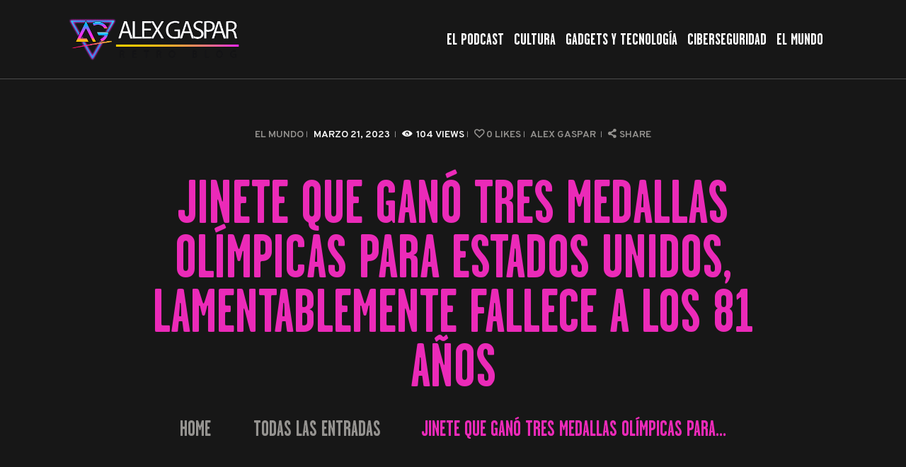

--- FILE ---
content_type: text/html; charset=UTF-8
request_url: https://alexgaspar.com/jinete-que-gano-tres-medallas-olimpicas-para-estados-unidos-lamentablemente-fallece-a-los-81-anos
body_size: 15847
content:
<!DOCTYPE html>
<html lang="es" class="no-js
									 scheme_dark										">
<head>
	<script type="text/javascript">
/* <![CDATA[ */
(()=>{var e={};e.g=function(){if("object"==typeof globalThis)return globalThis;try{return this||new Function("return this")()}catch(e){if("object"==typeof window)return window}}(),function({ampUrl:n,isCustomizePreview:t,isAmpDevMode:r,noampQueryVarName:o,noampQueryVarValue:s,disabledStorageKey:i,mobileUserAgents:a,regexRegex:c}){if("undefined"==typeof sessionStorage)return;const d=new RegExp(c);if(!a.some((e=>{const n=e.match(d);return!(!n||!new RegExp(n[1],n[2]).test(navigator.userAgent))||navigator.userAgent.includes(e)})))return;e.g.addEventListener("DOMContentLoaded",(()=>{const e=document.getElementById("amp-mobile-version-switcher");if(!e)return;e.hidden=!1;const n=e.querySelector("a[href]");n&&n.addEventListener("click",(()=>{sessionStorage.removeItem(i)}))}));const g=r&&["paired-browsing-non-amp","paired-browsing-amp"].includes(window.name);if(sessionStorage.getItem(i)||t||g)return;const u=new URL(location.href),m=new URL(n);m.hash=u.hash,u.searchParams.has(o)&&s===u.searchParams.get(o)?sessionStorage.setItem(i,"1"):m.href!==u.href&&(window.stop(),location.replace(m.href))}({"ampUrl":"https:\/\/alexgaspar.com\/jinete-que-gano-tres-medallas-olimpicas-para-estados-unidos-lamentablemente-fallece-a-los-81-anos?amp=1","noampQueryVarName":"noamp","noampQueryVarValue":"mobile","disabledStorageKey":"amp_mobile_redirect_disabled","mobileUserAgents":["Mobile","Android","Silk\/","Kindle","BlackBerry","Opera Mini","Opera Mobi"],"regexRegex":"^\\\/((?:.|\\n)+)\\\/([i]*)$","isCustomizePreview":false,"isAmpDevMode":false})})();
/* ]]> */
</script>
		<link rel="canonical" href="https://alexgaspar.com/jinete-que-gano-tres-medallas-olimpicas-para-estados-unidos-lamentablemente-fallece-a-los-81-anos" />
		<meta name="description" content="A principios de este mes, el mundo ecuestre lamentó la pérdida de su miembro del Salón de la Fama del Deporte de Oregón, Kevin Freeman.  Freeman falleció el 10 de marzo de 2023, a la edad de 81 años. El veteranoecuestrehabía traído laureles a su país tres veces durante las Olimpiadas.  Durante sus mejores día..." />

		<meta property="og:locale" content="es_ES" />
		<meta property="og:type" content="website" />
		<meta property="og:url" content="https://alexgaspar.com/jinete-que-gano-tres-medallas-olimpicas-para-estados-unidos-lamentablemente-fallece-a-los-81-anos" />
		<meta property="og:site_name" content="Alex Gaspar" />
		<meta property="og:title" content="Jinete que ganó tres medallas olímpicas para Estados Unidos, lamentablemente fallece a los 81 años" />
		<meta property="og:description" content="A principios de este mes, el mundo ecuestre lamentó la pérdida de su miembro del Salón de la Fama del Deporte de Oregón, Kevin Freeman.  Freeman falleció el 10 de marzo de 2023, a la edad de 81 años. El veteranoecuestrehabía traído laureles a su país tres veces durante las Olimpiadas.  Durante sus mejores día..." />
		
					<meta property="og:image" content="https://alexgaspar.com/wp-content/uploads/2023/03/7331-jinete-que-gano-tres-medallas-olimpicas-para-estados-unidos-lamentablemente-fallece-a-los-81-anos-1024x833.jpg" />
				
		<meta name="twitter:card" content="summary_large_image" />
		<meta name="twitter:title" content="Jinete que ganó tres medallas olímpicas para Estados Unidos, lamentablemente fallece a los 81 años" />
		<meta name="twitter:description" content="A principios de este mes, el mundo ecuestre lamentó la pérdida de su miembro del Salón de la Fama del Deporte de Oregón, Kevin Freeman.  Freeman falleció el 10 de marzo de 2023, a la edad de 81 años. El veteranoecuestrehabía traído laureles a su país tres veces durante las Olimpiadas.  Durante sus mejores día..." />

					<meta name="twitter:image" content="https://alexgaspar.com/wp-content/uploads/2023/03/7331-jinete-que-gano-tres-medallas-olimpicas-para-estados-unidos-lamentablemente-fallece-a-los-81-anos-1024x833.jpg" />
					<meta charset="UTF-8">
		<meta name="viewport" content="width=device-width, initial-scale=1, maximum-scale=1">
		<meta name="format-detection" content="telephone=no">
		<link rel="profile" href="//gmpg.org/xfn/11">
		<link rel="pingback" href="https://alexgaspar.com/xmlrpc.php">
		<title>Jinete que ganó tres medallas olímpicas para Estados Unidos, lamentablemente fallece a los 81 años &#8211; Alex Gaspar</title>
<meta name='robots' content='max-image-preview:large' />
<link rel='dns-prefetch' href='//www.googletagmanager.com' />
<link rel='dns-prefetch' href='//fonts.googleapis.com' />
<link rel='dns-prefetch' href='//pagead2.googlesyndication.com' />
<meta property="og:url" content="https://alexgaspar.com/jinete-que-gano-tres-medallas-olimpicas-para-estados-unidos-lamentablemente-fallece-a-los-81-anos "/>
			<meta property="og:title" content="Jinete que ganó tres medallas olímpicas para Estados Unidos, lamentablemente fallece a los 81 años" />
			<meta property="og:description" content="A principios de este mes, el mundo ecuestre lamentó la pérdida de su miembro del Salón de la Fama del Deporte de Oregón, Kevin Freeman.  Freeman falleció el 10 de marzo de 2023, a la edad de 81 años. El veteranoecuestrehabía traído..." />  
			<meta property="og:type" content="article" />				<meta property="og:image" content="https://alexgaspar.com/wp-content/uploads/2023/03/7331-jinete-que-gano-tres-medallas-olimpicas-para-estados-unidos-lamentablemente-fallece-a-los-81-anos.jpg"/>
				<style id='wp-img-auto-sizes-contain-inline-css' type='text/css'>
img:is([sizes=auto i],[sizes^="auto," i]){contain-intrinsic-size:3000px 1500px}
/*# sourceURL=wp-img-auto-sizes-contain-inline-css */
</style>

<link property="stylesheet" rel='stylesheet' id='wp-block-library-css' href='https://alexgaspar.com/wp-includes/css/dist/block-library/style.min.css'  media='all' />
<style id='global-styles-inline-css' type='text/css'>
:root{--wp--preset--aspect-ratio--square: 1;--wp--preset--aspect-ratio--4-3: 4/3;--wp--preset--aspect-ratio--3-4: 3/4;--wp--preset--aspect-ratio--3-2: 3/2;--wp--preset--aspect-ratio--2-3: 2/3;--wp--preset--aspect-ratio--16-9: 16/9;--wp--preset--aspect-ratio--9-16: 9/16;--wp--preset--color--black: #000000;--wp--preset--color--cyan-bluish-gray: #abb8c3;--wp--preset--color--white: #ffffff;--wp--preset--color--pale-pink: #f78da7;--wp--preset--color--vivid-red: #cf2e2e;--wp--preset--color--luminous-vivid-orange: #ff6900;--wp--preset--color--luminous-vivid-amber: #fcb900;--wp--preset--color--light-green-cyan: #7bdcb5;--wp--preset--color--vivid-green-cyan: #00d084;--wp--preset--color--pale-cyan-blue: #8ed1fc;--wp--preset--color--vivid-cyan-blue: #0693e3;--wp--preset--color--vivid-purple: #9b51e0;--wp--preset--gradient--vivid-cyan-blue-to-vivid-purple: linear-gradient(135deg,rgb(6,147,227) 0%,rgb(155,81,224) 100%);--wp--preset--gradient--light-green-cyan-to-vivid-green-cyan: linear-gradient(135deg,rgb(122,220,180) 0%,rgb(0,208,130) 100%);--wp--preset--gradient--luminous-vivid-amber-to-luminous-vivid-orange: linear-gradient(135deg,rgb(252,185,0) 0%,rgb(255,105,0) 100%);--wp--preset--gradient--luminous-vivid-orange-to-vivid-red: linear-gradient(135deg,rgb(255,105,0) 0%,rgb(207,46,46) 100%);--wp--preset--gradient--very-light-gray-to-cyan-bluish-gray: linear-gradient(135deg,rgb(238,238,238) 0%,rgb(169,184,195) 100%);--wp--preset--gradient--cool-to-warm-spectrum: linear-gradient(135deg,rgb(74,234,220) 0%,rgb(151,120,209) 20%,rgb(207,42,186) 40%,rgb(238,44,130) 60%,rgb(251,105,98) 80%,rgb(254,248,76) 100%);--wp--preset--gradient--blush-light-purple: linear-gradient(135deg,rgb(255,206,236) 0%,rgb(152,150,240) 100%);--wp--preset--gradient--blush-bordeaux: linear-gradient(135deg,rgb(254,205,165) 0%,rgb(254,45,45) 50%,rgb(107,0,62) 100%);--wp--preset--gradient--luminous-dusk: linear-gradient(135deg,rgb(255,203,112) 0%,rgb(199,81,192) 50%,rgb(65,88,208) 100%);--wp--preset--gradient--pale-ocean: linear-gradient(135deg,rgb(255,245,203) 0%,rgb(182,227,212) 50%,rgb(51,167,181) 100%);--wp--preset--gradient--electric-grass: linear-gradient(135deg,rgb(202,248,128) 0%,rgb(113,206,126) 100%);--wp--preset--gradient--midnight: linear-gradient(135deg,rgb(2,3,129) 0%,rgb(40,116,252) 100%);--wp--preset--font-size--small: 13px;--wp--preset--font-size--medium: 20px;--wp--preset--font-size--large: 36px;--wp--preset--font-size--x-large: 42px;--wp--preset--spacing--20: 0.44rem;--wp--preset--spacing--30: 0.67rem;--wp--preset--spacing--40: 1rem;--wp--preset--spacing--50: 1.5rem;--wp--preset--spacing--60: 2.25rem;--wp--preset--spacing--70: 3.38rem;--wp--preset--spacing--80: 5.06rem;--wp--preset--shadow--natural: 6px 6px 9px rgba(0, 0, 0, 0.2);--wp--preset--shadow--deep: 12px 12px 50px rgba(0, 0, 0, 0.4);--wp--preset--shadow--sharp: 6px 6px 0px rgba(0, 0, 0, 0.2);--wp--preset--shadow--outlined: 6px 6px 0px -3px rgb(255, 255, 255), 6px 6px rgb(0, 0, 0);--wp--preset--shadow--crisp: 6px 6px 0px rgb(0, 0, 0);}:where(.is-layout-flex){gap: 0.5em;}:where(.is-layout-grid){gap: 0.5em;}body .is-layout-flex{display: flex;}.is-layout-flex{flex-wrap: wrap;align-items: center;}.is-layout-flex > :is(*, div){margin: 0;}body .is-layout-grid{display: grid;}.is-layout-grid > :is(*, div){margin: 0;}:where(.wp-block-columns.is-layout-flex){gap: 2em;}:where(.wp-block-columns.is-layout-grid){gap: 2em;}:where(.wp-block-post-template.is-layout-flex){gap: 1.25em;}:where(.wp-block-post-template.is-layout-grid){gap: 1.25em;}.has-black-color{color: var(--wp--preset--color--black) !important;}.has-cyan-bluish-gray-color{color: var(--wp--preset--color--cyan-bluish-gray) !important;}.has-white-color{color: var(--wp--preset--color--white) !important;}.has-pale-pink-color{color: var(--wp--preset--color--pale-pink) !important;}.has-vivid-red-color{color: var(--wp--preset--color--vivid-red) !important;}.has-luminous-vivid-orange-color{color: var(--wp--preset--color--luminous-vivid-orange) !important;}.has-luminous-vivid-amber-color{color: var(--wp--preset--color--luminous-vivid-amber) !important;}.has-light-green-cyan-color{color: var(--wp--preset--color--light-green-cyan) !important;}.has-vivid-green-cyan-color{color: var(--wp--preset--color--vivid-green-cyan) !important;}.has-pale-cyan-blue-color{color: var(--wp--preset--color--pale-cyan-blue) !important;}.has-vivid-cyan-blue-color{color: var(--wp--preset--color--vivid-cyan-blue) !important;}.has-vivid-purple-color{color: var(--wp--preset--color--vivid-purple) !important;}.has-black-background-color{background-color: var(--wp--preset--color--black) !important;}.has-cyan-bluish-gray-background-color{background-color: var(--wp--preset--color--cyan-bluish-gray) !important;}.has-white-background-color{background-color: var(--wp--preset--color--white) !important;}.has-pale-pink-background-color{background-color: var(--wp--preset--color--pale-pink) !important;}.has-vivid-red-background-color{background-color: var(--wp--preset--color--vivid-red) !important;}.has-luminous-vivid-orange-background-color{background-color: var(--wp--preset--color--luminous-vivid-orange) !important;}.has-luminous-vivid-amber-background-color{background-color: var(--wp--preset--color--luminous-vivid-amber) !important;}.has-light-green-cyan-background-color{background-color: var(--wp--preset--color--light-green-cyan) !important;}.has-vivid-green-cyan-background-color{background-color: var(--wp--preset--color--vivid-green-cyan) !important;}.has-pale-cyan-blue-background-color{background-color: var(--wp--preset--color--pale-cyan-blue) !important;}.has-vivid-cyan-blue-background-color{background-color: var(--wp--preset--color--vivid-cyan-blue) !important;}.has-vivid-purple-background-color{background-color: var(--wp--preset--color--vivid-purple) !important;}.has-black-border-color{border-color: var(--wp--preset--color--black) !important;}.has-cyan-bluish-gray-border-color{border-color: var(--wp--preset--color--cyan-bluish-gray) !important;}.has-white-border-color{border-color: var(--wp--preset--color--white) !important;}.has-pale-pink-border-color{border-color: var(--wp--preset--color--pale-pink) !important;}.has-vivid-red-border-color{border-color: var(--wp--preset--color--vivid-red) !important;}.has-luminous-vivid-orange-border-color{border-color: var(--wp--preset--color--luminous-vivid-orange) !important;}.has-luminous-vivid-amber-border-color{border-color: var(--wp--preset--color--luminous-vivid-amber) !important;}.has-light-green-cyan-border-color{border-color: var(--wp--preset--color--light-green-cyan) !important;}.has-vivid-green-cyan-border-color{border-color: var(--wp--preset--color--vivid-green-cyan) !important;}.has-pale-cyan-blue-border-color{border-color: var(--wp--preset--color--pale-cyan-blue) !important;}.has-vivid-cyan-blue-border-color{border-color: var(--wp--preset--color--vivid-cyan-blue) !important;}.has-vivid-purple-border-color{border-color: var(--wp--preset--color--vivid-purple) !important;}.has-vivid-cyan-blue-to-vivid-purple-gradient-background{background: var(--wp--preset--gradient--vivid-cyan-blue-to-vivid-purple) !important;}.has-light-green-cyan-to-vivid-green-cyan-gradient-background{background: var(--wp--preset--gradient--light-green-cyan-to-vivid-green-cyan) !important;}.has-luminous-vivid-amber-to-luminous-vivid-orange-gradient-background{background: var(--wp--preset--gradient--luminous-vivid-amber-to-luminous-vivid-orange) !important;}.has-luminous-vivid-orange-to-vivid-red-gradient-background{background: var(--wp--preset--gradient--luminous-vivid-orange-to-vivid-red) !important;}.has-very-light-gray-to-cyan-bluish-gray-gradient-background{background: var(--wp--preset--gradient--very-light-gray-to-cyan-bluish-gray) !important;}.has-cool-to-warm-spectrum-gradient-background{background: var(--wp--preset--gradient--cool-to-warm-spectrum) !important;}.has-blush-light-purple-gradient-background{background: var(--wp--preset--gradient--blush-light-purple) !important;}.has-blush-bordeaux-gradient-background{background: var(--wp--preset--gradient--blush-bordeaux) !important;}.has-luminous-dusk-gradient-background{background: var(--wp--preset--gradient--luminous-dusk) !important;}.has-pale-ocean-gradient-background{background: var(--wp--preset--gradient--pale-ocean) !important;}.has-electric-grass-gradient-background{background: var(--wp--preset--gradient--electric-grass) !important;}.has-midnight-gradient-background{background: var(--wp--preset--gradient--midnight) !important;}.has-small-font-size{font-size: var(--wp--preset--font-size--small) !important;}.has-medium-font-size{font-size: var(--wp--preset--font-size--medium) !important;}.has-large-font-size{font-size: var(--wp--preset--font-size--large) !important;}.has-x-large-font-size{font-size: var(--wp--preset--font-size--x-large) !important;}
/*# sourceURL=global-styles-inline-css */
</style>

<style id='classic-theme-styles-inline-css' type='text/css'>
/*! This file is auto-generated */
.wp-block-button__link{color:#fff;background-color:#32373c;border-radius:9999px;box-shadow:none;text-decoration:none;padding:calc(.667em + 2px) calc(1.333em + 2px);font-size:1.125em}.wp-block-file__button{background:#32373c;color:#fff;text-decoration:none}
/*# sourceURL=/wp-includes/css/classic-themes.min.css */
</style>
<link property="stylesheet" rel='stylesheet' id='secondline-psb-subscribe-button-styles-css' href='https://alexgaspar.com/wp-content/plugins/podcast-subscribe-buttons/assets/css/secondline-psb-styles.css'  media='all' />
<link property="stylesheet" rel='stylesheet' id='trx_addons-icons-css' href='https://alexgaspar.com/wp-content/plugins/trx_addons/css/font-icons/css/trx_addons_icons-embedded.css'  media='all' />
<link property="stylesheet" rel='stylesheet' id='swiperslider-css' href='https://alexgaspar.com/wp-content/plugins/trx_addons/js/swiper/swiper.min.css'  media='all' />
<link property="stylesheet" rel='stylesheet' id='magnific-popup-css' href='https://alexgaspar.com/wp-content/plugins/trx_addons/js/magnific/magnific-popup.min.css'  media='all' />
<link property="stylesheet" rel='stylesheet' id='trx_addons-css' href='https://alexgaspar.com/wp-content/plugins/trx_addons/css/trx_addons.css'  media='all' />
<link property="stylesheet" rel='stylesheet' id='trx_addons-animation-css' href='https://alexgaspar.com/wp-content/plugins/trx_addons/css/trx_addons.animation.css'  media='all' />
<link property="stylesheet" rel='stylesheet' id='emojination-style-css' href='https://alexgaspar.com/wp-content/themes/emojination/style.css'  media='all' />
<link property="stylesheet" rel='stylesheet' id='wpgdprc-front-css-css' href='https://alexgaspar.com/wp-content/plugins/wp-gdpr-compliance/Assets/css/front.css'  media='all' />
<style id='wpgdprc-front-css-inline-css' type='text/css'>
:root{--wp-gdpr--bar--background-color: #000000;--wp-gdpr--bar--color: #ffffff;--wp-gdpr--button--background-color: #000000;--wp-gdpr--button--background-color--darken: #000000;--wp-gdpr--button--color: #ffffff;}
/*# sourceURL=wpgdprc-front-css-inline-css */
</style>
<link property="stylesheet" rel='stylesheet' id='emojination-font-Garage-Gothic-FB-css' href='https://alexgaspar.com/wp-content/themes/emojination/css/font-face/Garage-Gothic-FB/stylesheet.css'  media='all' />
<link crossorigin="anonymous" property="stylesheet" rel='stylesheet' id='emojination-font-google_fonts-css' href='https://fonts.googleapis.com/css?family=Roboto%3A300%2C300italic%2C400%2C400italic%2C700%2C700italic%7COverpass%3A400%2C600&#038;subset=latin%2Clatin-ext'  media='all' />
<link property="stylesheet" rel='stylesheet' id='fontello-icons-css' href='https://alexgaspar.com/wp-content/themes/emojination/css/font-icons/css/fontello-embedded.css'  media='all' />
<link property="stylesheet" rel='stylesheet' id='emojination-main-css' href='https://alexgaspar.com/wp-content/themes/emojination/style.css'  media='all' />
<style id='emojination-main-inline-css' type='text/css'>
.post-navigation .nav-previous a .nav-arrow { background-image: url(https://alexgaspar.com/wp-content/uploads/2023/03/7325-trea-turner-atrae-criticas-entusiastas-de-twitter-cuando-ee-uu-derrota-a-cuba-en-las-semifinales-del-cmb-de-2023-scaled.jpg); }.post-navigation .nav-next a .nav-arrow { background-image: url(https://alexgaspar.com/wp-content/uploads/2023/03/7329-alex-bowman-participa-en-carreras-de-camiones-en-cota-north-wilkesboro.jpg); }
/*# sourceURL=emojination-main-inline-css */
</style>
<link property="stylesheet" rel='stylesheet' id='emojination-custom-css' href='https://alexgaspar.com/wp-content/themes/emojination/css/__custom.css'  media='all' />
<link property="stylesheet" rel='stylesheet' id='emojination-color-dark-css' href='https://alexgaspar.com/wp-content/themes/emojination/css/__colors_dark.css'  media='all' />
<link property="stylesheet" rel='stylesheet' id='emojination-color-default-css' href='https://alexgaspar.com/wp-content/themes/emojination/css/__colors_default.css'  media='all' />
<link property="stylesheet" rel='stylesheet' id='mediaelement-css' href='https://alexgaspar.com/wp-includes/js/mediaelement/mediaelementplayer-legacy.min.css'  media='all' />
<link property="stylesheet" rel='stylesheet' id='wp-mediaelement-css' href='https://alexgaspar.com/wp-includes/js/mediaelement/wp-mediaelement.min.css'  media='all' />
<link property="stylesheet" rel='stylesheet' id='emojination-child-css' href='https://alexgaspar.com/wp-content/themes/emojination-child/style.css'  media='all' />
<link property="stylesheet" rel='stylesheet' id='trx_addons-responsive-css' href='https://alexgaspar.com/wp-content/plugins/trx_addons/css/trx_addons.responsive.css'  media='all' />
<link property="stylesheet" rel='stylesheet' id='emojination-responsive-css' href='https://alexgaspar.com/wp-content/themes/emojination/css/responsive.css'  media='all' />
<script  src="https://alexgaspar.com/wp-includes/js/jquery/jquery.min.js" id="jquery-core-js"></script>
<script  src="https://alexgaspar.com/wp-includes/js/jquery/jquery-migrate.min.js" id="jquery-migrate-js"></script>

<!-- Fragmento de código de la etiqueta de Google (gtag.js) añadida por Site Kit -->
<!-- Fragmento de código de Google Analytics añadido por Site Kit -->
<script  src="https://www.googletagmanager.com/gtag/js?id=G-SEKG56P45C" id="google_gtagjs-js" async></script>
<script  id="google_gtagjs-js-after">
/* <![CDATA[ */
window.dataLayer = window.dataLayer || [];function gtag(){dataLayer.push(arguments);}
gtag("set","linker",{"domains":["alexgaspar.com"]});
gtag("js", new Date());
gtag("set", "developer_id.dZTNiMT", true);
gtag("config", "G-SEKG56P45C");
//# sourceURL=google_gtagjs-js-after
/* ]]> */
</script>
<script type="text/javascript" id="wpgdprc-front-js-js-extra">
/* <![CDATA[ */
var wpgdprcFront = {"ajaxUrl":"https://alexgaspar.com/wp-admin/admin-ajax.php","ajaxNonce":"b2f310a263","ajaxArg":"security","pluginPrefix":"wpgdprc","blogId":"1","isMultiSite":"","locale":"es_ES","showSignUpModal":"","showFormModal":"","cookieName":"wpgdprc-consent","consentVersion":"","path":"/","prefix":"wpgdprc"};
//# sourceURL=wpgdprc-front-js-js-extra
/* ]]> */
</script>
<script  src="https://alexgaspar.com/wp-content/plugins/wp-gdpr-compliance/Assets/js/front.min.js" id="wpgdprc-front-js-js"></script>
<meta name="generator" content="Site Kit by Google 1.170.0" />
<link rel="alternate" type="application/rss+xml" title="Feed RSS del podcast" href="https://anchor.fm/s/13d0d80c/podcast/rss" />

<link rel="alternate" type="text/html" media="only screen and (max-width: 640px)" href="https://alexgaspar.com/jinete-que-gano-tres-medallas-olimpicas-para-estados-unidos-lamentablemente-fallece-a-los-81-anos?amp=1">
<!-- Metaetiquetas de Google AdSense añadidas por Site Kit -->
<meta name="google-adsense-platform-account" content="ca-host-pub-2644536267352236">
<meta name="google-adsense-platform-domain" content="sitekit.withgoogle.com">
<!-- Acabar con las metaetiquetas de Google AdSense añadidas por Site Kit -->
<link rel="canonical" href="https://www.essentiallysports.com/us-sports-news-olympics-news-equestrian-news-kevin-freeman-equestrian-who-won-three-olympic-medals-for-america-sadly-passes-away-at-81/" />
<link rel="amphtml" href="https://alexgaspar.com/jinete-que-gano-tres-medallas-olimpicas-para-estados-unidos-lamentablemente-fallece-a-los-81-anos?amp=1">
<!-- Fragmento de código de Google Adsense añadido por Site Kit -->
<script type="text/javascript" async="async" src="https://pagead2.googlesyndication.com/pagead/js/adsbygoogle.js?client=ca-pub-6370479090153284&amp;host=ca-host-pub-2644536267352236" crossorigin="anonymous"></script>

<!-- Final del fragmento de código de Google Adsense añadido por Site Kit -->
<style>#amp-mobile-version-switcher{left:0;position:absolute;width:100%;z-index:100}#amp-mobile-version-switcher>a{background-color:#444;border:0;color:#eaeaea;display:block;font-family:-apple-system,BlinkMacSystemFont,Segoe UI,Roboto,Oxygen-Sans,Ubuntu,Cantarell,Helvetica Neue,sans-serif;font-size:16px;font-weight:600;padding:15px 0;text-align:center;-webkit-text-decoration:none;text-decoration:none}#amp-mobile-version-switcher>a:active,#amp-mobile-version-switcher>a:focus,#amp-mobile-version-switcher>a:hover{-webkit-text-decoration:underline;text-decoration:underline}</style>    	<script async="async" src="//www.googletagmanager.com/gtag/js?id=222070477"></script>
    	<script async="async">window.dataLayer = window.dataLayer || [];function gtag(){dataLayer.push(arguments);}gtag('js',new Date());gtag('config', '222070477');</script>
	</head>

<body class="wp-singular post-template-default single single-post postid-7331 single-format-standard wp-custom-logo wp-theme-emojination wp-child-theme-emojination-child ua_chrome body_tag scheme_dark blog_mode_post body_style_wide is_single sidebar_hide expand_content trx_addons_present header_type_default header_style_header-default header_position_default menu_style_top no_layout">

	
	
	<div class="body_wrap">

		<div class="page_wrap">
			<header class="top_panel top_panel_default
	 without_bg_image with_featured_image">
	<div class="top_panel_navi sc_layouts_row sc_layouts_row_type_compact sc_layouts_row_fixed sc_layouts_row_fixed_always sc_layouts_row_delimiter
	">
	<div class="content_wrap">
		<div class="columns_wrap columns_fluid">
			<div class="sc_layouts_column sc_layouts_column_align_left sc_layouts_column_icons_position_left sc_layouts_column_fluid column-1_4">
				<div class="sc_layouts_item">
					<a class="sc_layouts_logo" href="https://alexgaspar.com/">
		<img src="//alexgaspar.com/wp-content/uploads/2024/01/cropped-logotipo.png" alt="" width="914" height="219">	</a>
					</div>
			</div><div class="sc_layouts_column sc_layouts_column_align_right sc_layouts_column_icons_position_left sc_layouts_column_fluid column-3_4">
				<div class="sc_layouts_item">
					<nav class="menu_main_nav_area sc_layouts_menu sc_layouts_menu_default sc_layouts_hide_on_mobile"><ul id="menu_main" class="sc_layouts_menu_nav menu_main_nav"><li id="menu-item-1102" class="menu-item menu-item-type-taxonomy menu-item-object-category menu-item-1102"><a href="https://alexgaspar.com/category/podcast"><span>El Podcast</span></a></li><li id="menu-item-1103" class="menu-item menu-item-type-taxonomy menu-item-object-category menu-item-1103"><a href="https://alexgaspar.com/category/cultura"><span>Cultura</span></a></li><li id="menu-item-1104" class="menu-item menu-item-type-taxonomy menu-item-object-category menu-item-1104"><a href="https://alexgaspar.com/category/gadgets-y-tecnologia"><span>Gadgets y Tecnología</span></a></li><li id="menu-item-1105" class="menu-item menu-item-type-taxonomy menu-item-object-category menu-item-1105"><a href="https://alexgaspar.com/category/ciberseguridad"><span>Ciberseguridad</span></a></li><li id="menu-item-1106" class="menu-item menu-item-type-taxonomy menu-item-object-category current-post-ancestor current-menu-parent current-post-parent menu-item-1106"><a href="https://alexgaspar.com/category/el-mundo"><span>El Mundo</span></a></li></ul></nav>					<div class="sc_layouts_iconed_text sc_layouts_menu_mobile_button">
						<a class="sc_layouts_item_link sc_layouts_iconed_text_link" href="#">
							<span class="sc_layouts_item_icon sc_layouts_iconed_text_icon trx_addons_icon-menu"></span>
						</a>
					</div>
				</div>
									<div class="sc_layouts_item">
											</div>
								</div>
		</div><!-- /.columns_wrap -->
	</div><!-- /.content_wrap -->
</div><!-- /.top_panel_navi -->
	<div class="top_panel_title sc_layouts_row sc_layouts_row_type_normal">
		<div class="content_wrap">
			<div class="sc_layouts_column sc_layouts_column_align_center">
				<div class="sc_layouts_item">
					<div class="sc_layouts_title sc_align_center">
													<div class="sc_layouts_title_meta">
									<div class="post_meta">
									<span class="post_meta_item post_categories"><a href="https://alexgaspar.com/category/el-mundo" rel="category tag">El Mundo</a></span>
												<span class="post_meta_item post_date
														"
													>
							marzo 21, 2023						</span>
						 <span class="post_meta_item post_counters_item post_counters_views trx_addons_icon-eye"><span class="post_counters_number">104</span><span class="post_counters_label">Views</span></span>  <a href="#" class="post_meta_item post_counters_item post_counters_likes trx_addons_icon-heart-empty enabled" title="Like" data-postid="7331" data-likes="0" data-title-like="Like"	data-title-dislike="Dislike"><span class="post_counters_number">0</span><span class="post_counters_label">Likes</span></a> 							<a class="post_meta_item post_author" rel="author" href="https://alexgaspar.com/author/casperxs">
								Alex Gaspar							</a>
							<span class="post_meta_item post_share"><div class="socials_share socials_size_tiny socials_type_drop socials_dir_horizontal"><a href="#" class="socials_caption"><span class="socials_caption_label">Share</span></a><span class="social_items"><a class="social_item social_item_popup" href="https://twitter.com/intent/tweet?text=Jinete+que+gan%C3%B3+tres+medallas+ol%C3%ADmpicas+para+Estados+Unidos%2C+lamentablemente+fallece+a+los+81+a%C3%B1os&#038;url=https%3A%2F%2Falexgaspar.com%2Fjinete-que-gano-tres-medallas-olimpicas-para-estados-unidos-lamentablemente-fallece-a-los-81-anos" data-link="https://twitter.com/intent/tweet?text=Jinete que ganó tres medallas olímpicas para Estados Unidos, lamentablemente fallece a los 81 años&amp;url=https%3A%2F%2Falexgaspar.com%2Fjinete-que-gano-tres-medallas-olimpicas-para-estados-unidos-lamentablemente-fallece-a-los-81-anos" data-count="twitter"><span class="social_icon social_icon_twitter sc_icon_type_icons"><span class="trx_addons_icon-twitter"></span><i>Twitter</i></span></a><a class="social_item social_item_popup" href="http://www.facebook.com/sharer/sharer.php?u=https%3A%2F%2Falexgaspar.com%2Fjinete-que-gano-tres-medallas-olimpicas-para-estados-unidos-lamentablemente-fallece-a-los-81-anos" data-link="http://www.facebook.com/sharer/sharer.php?u=https%3A%2F%2Falexgaspar.com%2Fjinete-que-gano-tres-medallas-olimpicas-para-estados-unidos-lamentablemente-fallece-a-los-81-anos" data-count="facebook"><span class="social_icon social_icon_facebook sc_icon_type_icons"><span class="trx_addons_icon-facebook"></span><i>Facebook</i></span></a></span></div></span>		</div><!-- .post_meta -->
									</div>
													<div class="sc_layouts_title_title">
														<h1 itemprop="headline" class="sc_layouts_title_caption">
								Jinete que ganó tres medallas olímpicas para Estados Unidos, lamentablemente fallece a los 81 años							</h1>
													</div>
												<div class="sc_layouts_title_breadcrumbs">
							<div class="breadcrumbs"><a class="breadcrumbs_item home" href="https://alexgaspar.com/">Home</a><span class="breadcrumbs_delimiter"></span><a href="https://alexgaspar.com">Todas las entradas</a><span class="breadcrumbs_delimiter"></span>...<span class="breadcrumbs_delimiter"></span><span class="breadcrumbs_item current">Jinete que ganó tres medallas olímpicas para...</span></div>						</div>
					</div>
				</div>
			</div>
		</div>
	</div>
	</header>
<div class="menu_mobile_overlay"></div>
<div class="menu_mobile menu_mobile_fullscreen scheme_dark">
	<div class="menu_mobile_inner">
		<a class="menu_mobile_close icon-cancel"></a>
		<a class="sc_layouts_logo" href="https://alexgaspar.com/">
		<img src="//alexgaspar.com/wp-content/uploads/2023/08/cropped-LOGO-ALEX-23-24_four-1-1.png" alt="" width="612" height="606">	</a>
	<nav class="menu_mobile_nav_area sc_layouts_menu sc_layouts_menu_default "><ul id="menu_mobile" class=" menu_mobile_nav"><li id="menu_mobile-item-1102" class="menu-item menu-item-type-taxonomy menu-item-object-category menu-item-1102"><a href="https://alexgaspar.com/category/podcast"><span>El Podcast</span></a></li><li id="menu_mobile-item-1103" class="menu-item menu-item-type-taxonomy menu-item-object-category menu-item-1103"><a href="https://alexgaspar.com/category/cultura"><span>Cultura</span></a></li><li id="menu_mobile-item-1104" class="menu-item menu-item-type-taxonomy menu-item-object-category menu-item-1104"><a href="https://alexgaspar.com/category/gadgets-y-tecnologia"><span>Gadgets y Tecnología</span></a></li><li id="menu_mobile-item-1105" class="menu-item menu-item-type-taxonomy menu-item-object-category menu-item-1105"><a href="https://alexgaspar.com/category/ciberseguridad"><span>Ciberseguridad</span></a></li><li id="menu_mobile-item-1106" class="menu-item menu-item-type-taxonomy menu-item-object-category current-post-ancestor current-menu-parent current-post-parent menu-item-1106"><a href="https://alexgaspar.com/category/el-mundo"><span>El Mundo</span></a></li></ul></nav>	</div>
</div>

			<div class="page_content_wrap">

								<div class="content_wrap">
				
					
					<div class="content">
						
<article id="post-7331" 
									class="post_item_single post_type_post post_format_ post-7331 post type-post status-publish format-standard has-post-thumbnail hentry category-el-mundo">
		<meta itemprop="image" itemtype="//schema.org/ImageObject" content="https://alexgaspar.com/wp-content/uploads/2023/03/7331-jinete-que-gano-tres-medallas-olimpicas-para-estados-unidos-lamentablemente-fallece-a-los-81-anos.jpg">
				<div class="post_header post_header_single entry-header">
				</div><!-- .post_header -->
				<div class="post_meta">
									<span class="post_meta_item post_categories"><a href="https://alexgaspar.com/category/el-mundo" rel="category tag">El Mundo</a></span>
												<span class="post_meta_item post_date
														"
													>
							marzo 21, 2023						</span>
						 <span class="post_meta_item post_counters_item post_counters_views trx_addons_icon-eye"><span class="post_counters_number">104</span><span class="post_counters_label">Views</span></span>  <a href="#" class="post_meta_item post_counters_item post_counters_likes trx_addons_icon-heart-empty enabled" title="Like" data-postid="7331" data-likes="0" data-title-like="Like"	data-title-dislike="Dislike"><span class="post_counters_number">0</span><span class="post_counters_label">Likes</span></a> 							<a class="post_meta_item post_author" rel="author" href="https://alexgaspar.com/author/casperxs">
								Alex Gaspar							</a>
							<span class="post_meta_item post_share"><div class="socials_share socials_size_tiny socials_type_drop socials_dir_horizontal"><a href="#" class="socials_caption"><span class="socials_caption_label">Share</span></a><span class="social_items"><a class="social_item social_item_popup" href="https://twitter.com/intent/tweet?text=Jinete+que+gan%C3%B3+tres+medallas+ol%C3%ADmpicas+para+Estados+Unidos%2C+lamentablemente+fallece+a+los+81+a%C3%B1os&#038;url=https%3A%2F%2Falexgaspar.com%2Fjinete-que-gano-tres-medallas-olimpicas-para-estados-unidos-lamentablemente-fallece-a-los-81-anos" data-link="https://twitter.com/intent/tweet?text=Jinete que ganó tres medallas olímpicas para Estados Unidos, lamentablemente fallece a los 81 años&amp;url=https%3A%2F%2Falexgaspar.com%2Fjinete-que-gano-tres-medallas-olimpicas-para-estados-unidos-lamentablemente-fallece-a-los-81-anos" data-count="twitter"><span class="social_icon social_icon_twitter sc_icon_type_icons"><span class="trx_addons_icon-twitter"></span><i>Twitter</i></span></a><a class="social_item social_item_popup" href="http://www.facebook.com/sharer/sharer.php?u=https%3A%2F%2Falexgaspar.com%2Fjinete-que-gano-tres-medallas-olimpicas-para-estados-unidos-lamentablemente-fallece-a-los-81-anos" data-link="http://www.facebook.com/sharer/sharer.php?u=https%3A%2F%2Falexgaspar.com%2Fjinete-que-gano-tres-medallas-olimpicas-para-estados-unidos-lamentablemente-fallece-a-los-81-anos" data-count="facebook"><span class="social_icon social_icon_facebook sc_icon_type_icons"><span class="trx_addons_icon-facebook"></span><i>Facebook</i></span></a></span></div></span>		</div><!-- .post_meta -->
			<div class="post_content post_content_single entry-content" itemprop="mainEntityOfPage">
		<div>
<p><span>A principios de este mes, el mundo ecuestre lamentó la pérdida de su miembro del Salón de la Fama del Deporte de Oregón, Kevin Freeman.  Freeman falleció el 10 de marzo de 2023, a la edad de 81 años. El veterano</span><a href="https://www.essentiallysports.com/tag/equestrian-tokyo-olympics-2020-2021/"><span>ecuestre</span></a><span>había traído laureles a su país tres veces durante las Olimpiadas.  Durante sus mejores días, dominar un caballo era algo natural para él.  Había ayudado a Estados Unidos a ganar una medalla de plata en una competencia por equipos durante los Juegos Olímpicos celebrados en la Ciudad de México en 1968 con un caballo que solo había montado una vez antes.</span></p>
<p><span>Sus compañeros lo definieron como un atleta altamente competitivo.  A pesar de su competitividad, Freeman siempre ayudó a sus compañeros de equipo a perfeccionar sus técnicas de conducción.  Lamentablemente, esta leyenda ecuestre, rodeada de su amada familia en sus últimos momentos, falleció.</span></p>
<h2>Kevin Freeman fallece a los 81 años</h2>
<div>
<p>ANUNCIO</p>
<p>El artículo continúa debajo de este anuncio</p>
</div>
<p><span>El 10 de marzo de 2023, el hijo de Kevin Freeman, Kevin Freeman Jr., anunció la noticia del fallecimiento de su padre.  Freeman Jr. reveló que el triple medallista olímpico estaba rodeado de su familia cuando falleció en paz.</span><a href="https://www.oregonlive.com/sports/2023/03/kevin-freeman-3-time-olympic-equestrian-medalist-dies-at-age-81.html"><span>Kevin Freeman tomó su último aliento en un hospital de Portland, Oregón.</span></a></p>
<div>
<p><img decoding="async" id="img-tag-node--img-loader-0" src="https://cornellbigred.com/images/2009/7/21/Freeman_Web.jpg?width=300" loading="lazy"></p>
</div>
<p>Freeman saltó a la fama después de ganar una medalla de oro con el equipo y una medalla de plata en un evento individual en los Juegos Panamericanos.  El evento se llevó a cabo en Sao Paulo en 1963. A esto le siguió una medalla de plata con el equipo en los Juegos Olímpicos de Tokio de 1964.  Y otra en la Ciudad de México en 1968. En 1972 ganó su tercera y última medalla de plata olímpica en el torneo de Munich.  Era el estadounidense mejor posicionado en ese momento.</p>
<p><a href="http://www.essentiallysports.com/olympic-champion-isabell-werth-to-compete-at-aachen-before-she-bids-farewell-to-bella-rose?utm_campaign=internal_links&#038;utm_medium=dive_deeper&#038;utm_source=website/"></p>
<p><span>SUMERGIR MÁS PROFUNDO</span></p>
<figure>
<p><img decoding="async" id="img-tag-olympic-champion-isabell-werth-to-compete-at-aachen-before-she-bids-farewell-to-bella-rose?utm_campaign=internal_links&#038;utm_medium=dive_deeper&#038;utm_source=website-embed-image" src="https://image-cdn.essentiallysports.com/wp-content/uploads/isabell-werth-486x315.jpg?width=150&#038;blur=15" loading="lazy"></p><figcaption>
<p>La campeona olímpica Isabel Werth competirá en Aquisgrán antes de despedirse de Bella Rose</p>
<p>hace más de 1 año</p>
</figcaption></figure>
<p></a></p>
<p><span>Criado en Portland, fue incluido en el Salón de la Fama del Deporte de Oregón en 1991. Además, por sus contribuciones al deporte, la Asociación de Concurso Completo de los Estados Unidos también lo incorporó a su Salón de la Fama en 2009. Siendo un excelente jugador de equipo, sus compañeros de equipo Siempre habló muy bien de él.</span></p>
<h2>Bruce Davidson recuerda al 3x olímpico</h2>
<div>
<p>ANUNCIO</p>
<p>El artículo continúa debajo de este anuncio</p>
</div>
<p><span>Kevin Freeman y Bruce Davidson habían sido compañeros de equipo durante los Juegos Olímpicos de 1972.  Recordando a su pareja, Davidson dijo:</span><em><span>“Era muy, muy competitivo.  De la manera más honesta, amable y adecuada.  Un verdadero caballero.  Era un hermoso jinete.  Muy exacta.&#8221;</span></em><span>Recordando, agregó,</span><em><span>“Tenía 21 años y era el chico del equipo.  Kevin fue muy útil para mí.  Era un amigo&#8230; el mejor compañero de equipo que cualquiera podría pedir&#8221;.</span></em></p>
<div>
<p><img decoding="async" id="img-tag-node--img-loader-0" src="https://www.oregonlive.com/resizer/5LF0ZkNp3ltwlwakfmydqqvNNNI=/1280x0/smart/cloudfront-us-east-1.images.arcpublishing.com/advancelocal/YLKUR4O3SZHNRKQFSV3SR6725A.jpg" loading="lazy"></p>
</div>
<p>Además de asesorar a sus compañeros de equipo, siempre ayudó a los estudiantes de equitación en Oregón.  También fue el organizador de Freeman Farm House Trials en Oregón.  Al ecuestre de clase mundial Kevin Freeman le sobreviven su novia de la infancia y esposa Barrie, cuatro hijos y sus cónyuges, seis nietos y dos bisnietos.</p>
<div>
<p>ANUNCIO</p>
<p>El artículo continúa debajo de este anuncio</p>
</div>
<p>Mira esta historia: <a href="https://www.essentiallysports.com/stories/olympics-news-top-10-moments-of-olympic-sporting-spirit/">Los 10 mejores momentos del espíritu deportivo olímpico</a></p>
<p>El memorial de Kevin Freeman tendrá lugar el 22 de marzo de 2023 en la Catedral de la Inmaculada Concepción de St. Mary.</p>
</div>
<p><a href="https://www.essentiallysports.com/us-sports-news-olympics-news-equestrian-news-kevin-freeman-equestrian-who-won-three-olympic-medals-for-america-sadly-passes-away-at-81/" class="button purchase" rel="nofollow noopener" target="_blank">Leer más</a></p>
			<div class="post_meta post_meta_single">
			<span class="post_meta_item post_share"><div class="socials_share socials_size_tiny socials_type_block socials_dir_horizontal socials_wrap"><span class="socials_caption">Share:</span><span class="social_items"><a class="social_item social_item_popup" href="https://twitter.com/intent/tweet?text=Jinete+que+gan%C3%B3+tres+medallas+ol%C3%ADmpicas+para+Estados+Unidos%2C+lamentablemente+fallece+a+los+81+a%C3%B1os&#038;url=https%3A%2F%2Falexgaspar.com%2Fjinete-que-gano-tres-medallas-olimpicas-para-estados-unidos-lamentablemente-fallece-a-los-81-anos" data-link="https://twitter.com/intent/tweet?text=Jinete que ganó tres medallas olímpicas para Estados Unidos, lamentablemente fallece a los 81 años&amp;url=https%3A%2F%2Falexgaspar.com%2Fjinete-que-gano-tres-medallas-olimpicas-para-estados-unidos-lamentablemente-fallece-a-los-81-anos" data-count="twitter"><span class="social_icon social_icon_twitter sc_icon_type_icons"><span class="trx_addons_icon-twitter"></span></span></a><a class="social_item social_item_popup" href="http://www.facebook.com/sharer/sharer.php?u=https%3A%2F%2Falexgaspar.com%2Fjinete-que-gano-tres-medallas-olimpicas-para-estados-unidos-lamentablemente-fallece-a-los-81-anos" data-link="http://www.facebook.com/sharer/sharer.php?u=https%3A%2F%2Falexgaspar.com%2Fjinete-que-gano-tres-medallas-olimpicas-para-estados-unidos-lamentablemente-fallece-a-los-81-anos" data-count="facebook"><span class="social_icon social_icon_facebook sc_icon_type_icons"><span class="trx_addons_icon-facebook"></span></span></a></span></div></span>			</div>
				</div><!-- .entry-content -->

	</article>			<section class="related_wrap">
				<h3 class="section_title related_wrap_title">You May Also Like</h3><div class="columns_wrap posts_container columns_padding_bottom"><div class="column-1_3"><div id="post-4688" 
	class="related_item related_item_style_2 post_format_standard post-4688 post type-post status-publish format-standard hentry category-el-mundo">
							<div class="post_header entry-header">
				<span class="post_date"><a href="https://alexgaspar.com/texas-longhorns-rb-bijan-robinson-gana-el-premio-doak-walker">diciembre 9, 2022</a></span>
					<h6 class="post_title entry-title"><a href="https://alexgaspar.com/texas-longhorns-rb-bijan-robinson-gana-el-premio-doak-walker">Texas Longhorns RB Bijan Robinson gana el premio Doak Walker</a></h6>
	</div>
</div>
</div><div class="column-1_3"><div id="post-2921" 
	class="related_item related_item_style_2 post_format_standard post-2921 post type-post status-publish format-standard hentry category-el-mundo">
							<div class="post_header entry-header">
				<span class="post_date"><a href="https://alexgaspar.com/vikings-vs-saints-tiempo-tv-transmision-y-prediccion-para-el-futbol-de-londres">octubre 1, 2022</a></span>
					<h6 class="post_title entry-title"><a href="https://alexgaspar.com/vikings-vs-saints-tiempo-tv-transmision-y-prediccion-para-el-futbol-de-londres">Vikings vs. Saints: ¡Tiempo, TV, transmisión y predicción para el fútbol de Londres!</a></h6>
	</div>
</div>
</div><div class="column-1_3"><div id="post-3689" 
	class="related_item related_item_style_2 post_format_standard post-3689 post type-post status-publish format-standard hentry category-el-mundo">
							<div class="post_header entry-header">
				<span class="post_date"><a href="https://alexgaspar.com/el-ceo-de-ra-no-prohibira-a-los-jugadores-liv-del-abierto-britanico-pero-puede-modificar-la-clasificacion">octubre 31, 2022</a></span>
					<h6 class="post_title entry-title"><a href="https://alexgaspar.com/el-ceo-de-ra-no-prohibira-a-los-jugadores-liv-del-abierto-britanico-pero-puede-modificar-la-clasificacion">El CEO de R&#038;A no prohibirá a los jugadores LIV del Abierto Británico, pero puede modificar la clasificación</a></h6>
	</div>
</div>
</div></div>			</section><!-- </.related_wrap> -->
				<section class="comments_wrap">
					<div class="comments_form_wrap">
				<div class="comments_form">
					<div id="respond" class="comment-respond">
		<h2 id="reply-title" class="section_title comments_form_title">Leave a comment <small><a rel="nofollow" id="cancel-comment-reply-link" href="/jinete-que-gano-tres-medallas-olimpicas-para-estados-unidos-lamentablemente-fallece-a-los-81-anos#respond" style="display:none;">Cancelar la respuesta</a></small></h3><form action="https://alexgaspar.com/wp-comments-post.php" method="post" id="commentform" class="comment-form "><div class="comments_field comments_author"><label for="author" class="required">Name</label><span class="sc_form_field_wrap"><input id="author" name="author" type="text" placeholder="Your Name *" value="" aria-required="true" /></span></div>
<div class="comments_field comments_email"><label for="email" class="required">E-mail</label><span class="sc_form_field_wrap"><input id="email" name="email" type="text" placeholder="Your E-mail *" value="" aria-required="true" /></span></div>
<p class="comment-form-cookies-consent"><input id="wp-comment-cookies-consent" name="wp-comment-cookies-consent" type="checkbox" value="yes" /> <label for="wp-comment-cookies-consent">Guarda mi nombre, correo electrónico y web en este navegador para la próxima vez que comente.</label></p>
<div class="comments_field comments_comment"><label for="comment" class="required">Comment</label><span class="sc_form_field_wrap"><textarea id="comment" name="comment" placeholder="Your comment *" aria-required="true"></textarea></span></div>
<p class="wpgdprc-checkbox
comment-form-wpgdprc">
	<input type="checkbox" name="wpgdprc" id="wpgdprc" value="1"  />
	<label for="wpgdprc">
		Al usar este formulario accedes al almacenamiento y gestión de tus datos por parte de esta web. 
<abbr class="wpgdprc-required" title="Tienes que aceptar esta casilla">*</abbr>
	</label>
</p>
<p class="form-submit"><input name="submit" type="submit" id="send_comment" class="submit" value="Leave a comment" /> <input type='hidden' name='comment_post_ID' value='7331' id='comment_post_ID' />
<input type='hidden' name='comment_parent' id='comment_parent' value='0' />
</p></form>	</div><!-- #respond -->
					</div>
			</div><!-- /.comments_form_wrap -->
				</section><!-- /.comments_wrap -->
						</div><!-- </.content> -->

											</div><!-- </.content_wrap> -->
									</div><!-- </.page_content_wrap> -->

			<footer class="footer_wrap footer_default
 scheme_default				">
		<div class="footer_menu_wrap">
		<div class="footer_menu_inner">
			<nav class="menu_footer_nav_area sc_layouts_menu sc_layouts_menu_default"><ul id="menu_footer" class="sc_layouts_menu_nav menu_footer_nav"><li class="menu-item menu-item-type-taxonomy menu-item-object-category menu-item-1102"><a href="https://alexgaspar.com/category/podcast"><span>El Podcast</span></a></li><li class="menu-item menu-item-type-taxonomy menu-item-object-category menu-item-1103"><a href="https://alexgaspar.com/category/cultura"><span>Cultura</span></a></li><li class="menu-item menu-item-type-taxonomy menu-item-object-category menu-item-1104"><a href="https://alexgaspar.com/category/gadgets-y-tecnologia"><span>Gadgets y Tecnología</span></a></li><li class="menu-item menu-item-type-taxonomy menu-item-object-category menu-item-1105"><a href="https://alexgaspar.com/category/ciberseguridad"><span>Ciberseguridad</span></a></li><li class="menu-item menu-item-type-taxonomy menu-item-object-category current-post-ancestor current-menu-parent current-post-parent menu-item-1106"><a href="https://alexgaspar.com/category/el-mundo"><span>El Mundo</span></a></li></ul></nav>		</div>
	</div>
	 
<div class="footer_copyright_wrap
 scheme_				">
	<div class="footer_copyright_inner">
		<div class="content_wrap">
			<div class="copyright_text">
			Copyright © 2026 by GAREY AW			</div>
		</div>
	</div>
</div>
</footer><!-- /.footer_wrap -->

		</div><!-- /.page_wrap -->

	</div><!-- /.body_wrap -->

	<a href="#" class="trx_addons_scroll_to_top trx_addons_icon-up" title="Scroll to top"></a><script type="speculationrules">
{"prefetch":[{"source":"document","where":{"and":[{"href_matches":"/*"},{"not":{"href_matches":["/wp-*.php","/wp-admin/*","/wp-content/uploads/*","/wp-content/*","/wp-content/plugins/*","/wp-content/themes/emojination-child/*","/wp-content/themes/emojination/*","/*\\?(.+)"]}},{"not":{"selector_matches":"a[rel~=\"nofollow\"]"}},{"not":{"selector_matches":".no-prefetch, .no-prefetch a"}}]},"eagerness":"conservative"}]}
</script>
		<div id="amp-mobile-version-switcher" hidden>
			<a rel="" href="https://alexgaspar.com/jinete-que-gano-tres-medallas-olimpicas-para-estados-unidos-lamentablemente-fallece-a-los-81-anos?amp=1">
				Ir a la versión móvil			</a>
		</div>

				<script  src="https://alexgaspar.com/wp-content/plugins/podcast-subscribe-buttons/assets/js/modal.min.js" id="secondline_psb_button_modal_script-js"></script>
<script  src="https://alexgaspar.com/wp-content/plugins/trx_addons/js/swiper/swiper.jquery.min.js" id="swiperslider-js"></script>
<script  src="https://alexgaspar.com/wp-content/plugins/trx_addons/js/magnific/jquery.magnific-popup.min.js" id="magnific-popup-js"></script>
<script type="text/javascript" id="trx_addons-js-extra">
/* <![CDATA[ */
var TRX_ADDONS_STORAGE = {"ajax_url":"https://alexgaspar.com/wp-admin/admin-ajax.php","ajax_nonce":"62ca96471c","site_url":"https://alexgaspar.com","post_id":"7331","vc_edit_mode":"0","popup_engine":"magnific","animate_inner_links":"0","add_target_blank":"0","menu_collapse":"0","menu_collapse_icon":"trx_addons_icon-ellipsis-vert","user_logged_in":"0","email_mask":"^([a-zA-Z0-9_\\-]+\\.)*[a-zA-Z0-9_\\-]+@[a-z0-9_\\-]+(\\.[a-z0-9_\\-]+)*\\.[a-z]{2,6}$","msg_ajax_error":"Invalid server answer!","msg_magnific_loading":"Loading image","msg_magnific_error":"Error loading image","msg_error_like":"Error saving your like! Please, try again later.","msg_field_name_empty":"The name can't be empty","msg_field_email_empty":"Too short (or empty) email address","msg_field_email_not_valid":"Invalid email address","msg_field_text_empty":"The message text can't be empty","msg_search_error":"Search error! Try again later.","msg_send_complete":"Send message complete!","msg_send_error":"Transmit failed!","msg_validation_error":"Error data validation!","msg_name_empty":"The name can't be empty","msg_name_long":"Too long name","msg_email_empty":"Too short (or empty) email address","msg_email_long":"E-mail address is too long","msg_email_not_valid":"E-mail address is invalid","msg_text_empty":"The message text can't be empty","ajax_views":"","menu_cache":[".menu_mobile_inner \u003E nav \u003E ul"],"login_via_ajax":"1","msg_login_empty":"The Login field can't be empty","msg_login_long":"The Login field is too long","msg_password_empty":"The password can't be empty and shorter then 4 characters","msg_password_long":"The password is too long","msg_login_success":"Login success! The page should be reloaded in 3 sec.","msg_login_error":"Login failed!","msg_not_agree":"Please, read and check 'Terms and Conditions'","msg_password_not_equal":"The passwords in both fields are not equal","msg_registration_success":"Registration success! Please log in!","msg_registration_error":"Registration failed!","shapes_url":"https://alexgaspar.com/wp-content/themes/emojination/trx_addons/css/shapes/","msg_rating_already_marked":"You have already rated this post with mark {{X}}","pagebuilder_preview_mode":"","msg_sc_googlemap_not_avail":"Googlemap service is not available","msg_sc_googlemap_geocoder_error":"Error while geocode address"};
//# sourceURL=trx_addons-js-extra
/* ]]> */
</script>
<script  src="https://alexgaspar.com/wp-content/plugins/trx_addons/js/trx_addons.js" id="trx_addons-js"></script>
<script  src="https://alexgaspar.com/wp-content/plugins/trx_addons/components/cpt/layouts/shortcodes/menu/superfish.min.js" id="superfish-js"></script>
<script type="text/javascript" id="emojination-init-js-extra">
/* <![CDATA[ */
var EMOJINATION_STORAGE = {"ajax_url":"https://alexgaspar.com/wp-admin/admin-ajax.php","ajax_nonce":"62ca96471c","site_url":"https://alexgaspar.com","theme_url":"https://alexgaspar.com/wp-content/themes/emojination/","site_scheme":"scheme_dark","user_logged_in":"","mobile_layout_width":"767","mobile_device":"","menu_side_stretch":"","menu_side_icons":"1","background_video":"","use_mediaelements":"1","admin_mode":"","msg_ajax_error":"Invalid server answer!","alter_link_color":"#eb2ab8","button_hover":"slide_left"};
//# sourceURL=emojination-init-js-extra
/* ]]> */
</script>
<script  src="https://alexgaspar.com/wp-content/themes/emojination/js/__scripts.js" id="emojination-init-js"></script>
<script  src="https://alexgaspar.com/wp-includes/js/comment-reply.min.js" id="comment-reply-js" async="async" data-wp-strategy="async" fetchpriority="low"></script>
<script  id="mediaelement-core-js-before">
/* <![CDATA[ */
var mejsL10n = {"language":"es","strings":{"mejs.download-file":"Descargar archivo","mejs.install-flash":"Est\u00e1s usando un navegador que no tiene Flash activo o instalado. Por favor, activa el componente del reproductor Flash o descarga la \u00faltima versi\u00f3n desde https://get.adobe.com/flashplayer/","mejs.fullscreen":"Pantalla completa","mejs.play":"Reproducir","mejs.pause":"Pausa","mejs.time-slider":"Control de tiempo","mejs.time-help-text":"Usa las teclas de direcci\u00f3n izquierda/derecha para avanzar un segundo y las flechas arriba/abajo para avanzar diez segundos.","mejs.live-broadcast":"Transmisi\u00f3n en vivo","mejs.volume-help-text":"Utiliza las teclas de flecha arriba/abajo para aumentar o disminuir el volumen.","mejs.unmute":"Activar el sonido","mejs.mute":"Silenciar","mejs.volume-slider":"Control de volumen","mejs.video-player":"Reproductor de v\u00eddeo","mejs.audio-player":"Reproductor de audio","mejs.captions-subtitles":"Pies de foto / Subt\u00edtulos","mejs.captions-chapters":"Cap\u00edtulos","mejs.none":"Ninguna","mejs.afrikaans":"Afrik\u00e1ans","mejs.albanian":"Albano","mejs.arabic":"\u00c1rabe","mejs.belarusian":"Bielorruso","mejs.bulgarian":"B\u00falgaro","mejs.catalan":"Catal\u00e1n","mejs.chinese":"Chino","mejs.chinese-simplified":"Chino (Simplificado)","mejs.chinese-traditional":"Chino (Tradicional)","mejs.croatian":"Croata","mejs.czech":"Checo","mejs.danish":"Dan\u00e9s","mejs.dutch":"Neerland\u00e9s","mejs.english":"Ingl\u00e9s","mejs.estonian":"Estonio","mejs.filipino":"Filipino","mejs.finnish":"Fin\u00e9s","mejs.french":"Franc\u00e9s","mejs.galician":"Gallego","mejs.german":"Alem\u00e1n","mejs.greek":"Griego","mejs.haitian-creole":"Creole haitiano","mejs.hebrew":"Hebreo","mejs.hindi":"Indio","mejs.hungarian":"H\u00fangaro","mejs.icelandic":"Island\u00e9s","mejs.indonesian":"Indonesio","mejs.irish":"Irland\u00e9s","mejs.italian":"Italiano","mejs.japanese":"Japon\u00e9s","mejs.korean":"Coreano","mejs.latvian":"Let\u00f3n","mejs.lithuanian":"Lituano","mejs.macedonian":"Macedonio","mejs.malay":"Malayo","mejs.maltese":"Malt\u00e9s","mejs.norwegian":"Noruego","mejs.persian":"Persa","mejs.polish":"Polaco","mejs.portuguese":"Portugu\u00e9s","mejs.romanian":"Rumano","mejs.russian":"Ruso","mejs.serbian":"Serbio","mejs.slovak":"Eslovaco","mejs.slovenian":"Esloveno","mejs.spanish":"Espa\u00f1ol","mejs.swahili":"Swahili","mejs.swedish":"Sueco","mejs.tagalog":"Tagalo","mejs.thai":"Tailand\u00e9s","mejs.turkish":"Turco","mejs.ukrainian":"Ukraniano","mejs.vietnamese":"Vietnamita","mejs.welsh":"Gal\u00e9s","mejs.yiddish":"Yiddish"}};
//# sourceURL=mediaelement-core-js-before
/* ]]> */
</script>
<script  src="https://alexgaspar.com/wp-includes/js/mediaelement/mediaelement-and-player.min.js" id="mediaelement-core-js"></script>
<script  src="https://alexgaspar.com/wp-includes/js/mediaelement/mediaelement-migrate.min.js" id="mediaelement-migrate-js"></script>
<script type="text/javascript" id="mediaelement-js-extra">
/* <![CDATA[ */
var _wpmejsSettings = {"pluginPath":"/wp-includes/js/mediaelement/","classPrefix":"mejs-","stretching":"responsive","audioShortcodeLibrary":"mediaelement","videoShortcodeLibrary":"mediaelement"};
//# sourceURL=mediaelement-js-extra
/* ]]> */
</script>
<script  src="https://alexgaspar.com/wp-includes/js/mediaelement/wp-mediaelement.min.js" id="wp-mediaelement-js"></script>

</body>
</html>

<!-- Page supported by LiteSpeed Cache 7.7 on 2026-01-24 02:18:07 -->

--- FILE ---
content_type: text/html; charset=utf-8
request_url: https://www.google.com/recaptcha/api2/aframe
body_size: 266
content:
<!DOCTYPE HTML><html><head><meta http-equiv="content-type" content="text/html; charset=UTF-8"></head><body><script nonce="J15pYU7zkfrUri-A_fNevg">/** Anti-fraud and anti-abuse applications only. See google.com/recaptcha */ try{var clients={'sodar':'https://pagead2.googlesyndication.com/pagead/sodar?'};window.addEventListener("message",function(a){try{if(a.source===window.parent){var b=JSON.parse(a.data);var c=clients[b['id']];if(c){var d=document.createElement('img');d.src=c+b['params']+'&rc='+(localStorage.getItem("rc::a")?sessionStorage.getItem("rc::b"):"");window.document.body.appendChild(d);sessionStorage.setItem("rc::e",parseInt(sessionStorage.getItem("rc::e")||0)+1);localStorage.setItem("rc::h",'1769242690748');}}}catch(b){}});window.parent.postMessage("_grecaptcha_ready", "*");}catch(b){}</script></body></html>

--- FILE ---
content_type: text/css
request_url: https://alexgaspar.com/wp-content/themes/emojination/style.css
body_size: 80574
content:
@charset "UTF-8";
/*
Theme Name: EmojiNation
Theme URI: https://emojination.themerex.net/
Description: EmojiNation is a Premium WordPress theme that has built-in support for popular Page Builders, slider with swipe gestures, and is SEO- and Retina-ready. The unique system of inheritance and override options allows setting up individual parameters for different sections of your site and supported plugins.
Author: ThemeREX
Author URI: https://themerex.net/
Version: 1.0.7
License: GNU General Public License v2 or later
License URI: http://www.gnu.org/licenses/gpl-2.0.html
Tags: flexible-header, custom-background, custom-colors, custom-header, custom-menu, featured-image-header, featured-images, full-width-template, microformats, post-formats, theme-options, threaded-comments, translation-ready
Text Domain: emojination
*/
/* TABLE OF CONTENTS:

1. Reset tags
2. Default tag's settings
3. Form fields settings
4. WP styles and Screen readers
5. Theme grid
6. Page layouts
7. Section's decorations
   7.1 Header: Logo and Menu
   7.2 Sliders
   7.3 Post info (page/post title, category or tag name, author, meta, etc.)
   7.4 Post Formats
   7.5 Paginations
8. Single page parts
   8.1 Post header
   8.2 Post footer
   8.3 Post author
   8.4 Related posts
   8.5 Comments
   8.6 Page 404
   8.7 Page 'No search results' and 'No archive results'
9. Sidebars
10. Footer areas
11. Utils
12. Registration and Login popups
13. Third part plugins
14. Predefined classes for users

-------------------------------------------------------------- */
/* 1. Reset tags
-------------------------------------------------------------- */
html, body, div, span, applet, object, iframe,
h1, h2, h3, h4, h5, h6, p, blockquote, pre,
a, abbr, acronym, address, big, cite, code,
del, dfn, em, font, ins, kbd, q, s, samp,
small, strike, strong, sub, sup, tt, var,
dl, dt, dd, ol, ul, li,
fieldset, form, label, legend, input, textarea, button,
table, caption,
article, aside, address, section, video, audio {
  font-family: inherit;
  font-size: 100%;
  line-height: inherit;
  font-weight: inherit;
  font-style: inherit;
  border: 0;
  outline: 0;
  -ms-word-wrap: normal;
  word-wrap: normal;
}

html, body {
  margin: 0;
  padding: 0;
  width: 100%;
}

html {
  font-size: 100%; /* Corrects text resizing oddly in IE6/7 when body font-size is set using em units
http://clagnut.com/blog/348/#c790 */
  -webkit-text-size-adjust: 100%; /* Prevents iOS text size adjust after orientation change, without disabling user zoom */
  -ms-text-size-adjust: 100%; /* www.456bereastreet.com/archive/201012/
controlling_text_size_in_safari_for_ios_without_disabling_user_zoom/ */
  -webkit-tap-highlight-color: rgba(0, 0, 0, 0);
  overflow-y: scroll !important;
  overflow-x: hidden;
  height: 100%;
}

div.ui-widget,
div.ui-widget .ui-widget,
div.ui-widget .ui-widget-header,
div.ui-widget .ui-widget-content,
div.ui-accordion .ui-accordion-header,
div.ui-widget button,
div.ui-widget input,
div.ui-widget select,
div.ui-widget textarea,
div.ui-state-default,
div.ui-widget-content .ui-state-default,
div.ui-widget-header .ui-state-default {
  font-family: inherit;
  font-size: 1em;
  line-height: inherit;
}

div.ui-widget,
div.ui-widget .ui-widget,
div.ui-widget .ui-widget-header,
div.ui-widget .ui-widget-content,
div.ui-accordion .ui-accordion-header,
div.ui-state-default,
div.ui-widget-content .ui-state-default,
div.ui-widget-header .ui-state-default {
  color: inherit;
  background: none;
  border-style: none;
  border-radius: 0;
}

div.ui-datepicker {
  background-color: #fff;
}

div.ui-accordion .ui-accordion-header {
  padding: 0;
}

div.ui-accordion .ui-accordion-header-icon {
  display: none;
}

div.ui-tabs,
div.ui-tabs .ui-tabs-panel,
div.ui-tabs .ui-tabs-nav {
  padding: 0;
}

div.ui-tabs .ui-tabs-nav li {
  float: none;
  margin: 0;
}

div.ui-tabs .ui-tabs-nav .ui-tabs-anchor {
  float: none;
}

/* 2. Default tag's settings
-------------------------------------------------------------- */
html {
  font-size: 14px;
}

body {
  -webkit-font-smoothing: antialiased;
  -moz-osx-font-smoothing: grayscale;
  /* Next rule make text bolder in Mozilla on MacOS */
}

article, aside, details, figcaption, figure, footer, header, hgroup, nav, section {
  display: block;
}

h1, h2, h3, h4, h5, h6 {
  -webkit-hyphens: initial;
      -ms-hyphens: initial;
          hyphens: initial;
}

li > ol, li > ul, dl > dd {
  margin-bottom: 0;
}

li > p {
  margin-bottom: 0;
}

li > p + p {
  margin-top: 0.5em;
}

ol, ul {
  padding-left: 1.5em;
}

/* Links */
a {
  text-decoration: none;
  background: transparent;
}

a,
a:hover,
a:focus,
a:active {
  outline: 0;
}

a img {
  border: none;
}

.mc4wp-form input[placeholder]::-webkit-input-placeholder, .mc4wp-form textarea[placeholder]::-webkit-input-placeholder {
  -webkit-transition: all 0.3s ease;
  transition: all 0.3s ease;
}

.mc4wp-form input[placeholder]::-moz-placeholder, .mc4wp-form textarea[placeholder]::-moz-placeholder {
  -webkit-transition: all 0.3s ease;
  -moz-transition: all 0.3s ease;
  transition: all 0.3s ease;
}

.mc4wp-form input[placeholder]:-ms-input-placeholder, .mc4wp-form textarea[placeholder]:-ms-input-placeholder {
  -webkit-transition: all 0.3s ease;
  -ms-transition: all 0.3s ease;
  transition: all 0.3s ease;
}

.mc4wp-form input[placeholder]::-ms-input-placeholder, .mc4wp-form textarea[placeholder]::-ms-input-placeholder {
  -webkit-transition: all 0.3s ease;
  -ms-transition: all 0.3s ease;
  transition: all 0.3s ease;
}

a,
.trx_addons_popup .trx_addons_tabs_titles li.trx_addons_tabs_title a > i,
.mc4wp-form input[placeholder]::placeholder,
.mc4wp-form textarea[placeholder]::placeholder,
button,
input[type=button],
input[type=submit] {
  -webkit-transition: all 0.3s ease;
  -o-transition: all 0.3s ease;
  transition: all 0.3s ease;
}

input[type=submit]:not([disabled]):hover {
  cursor: pointer;
}

h1 > a, h2 > a, h3 > a, h4 > a, h5 > a, h6 > a {
  display: block;
}

h1 > a, h2 > a, h3 > a, h4 > a, h5 > a, h6 > a,
h1 > a b, h2 > a b, h3 > a b, h4 > a b, h5 > a b, h6 > a b,
h1 > a em, h2 > a em, h3 > a em, h4 > a em, h5 > a em, h6 > a em {
  -webkit-transition: all 0.3s ease;
  -o-transition: all 0.3s ease;
  transition: all 0.3s ease;
}

:active, :focus {
  outline: 0;
}

a[href="javascript:void(0)"] {
  cursor: default;
}

/* Tables */
table {
  border-collapse: collapse;
}

table th + th, table th + td, table td + th, table td + td {
  border-left: 1px solid #ddd;
}

table > p {
  margin: 0 !important;
}

table td, table th {
  padding: 1.8em 1em;
}

table th {
  font-size: 1em;
  font-weight: 700;
  font-style: normal;
  text-transform: uppercase;
  text-align: center;
}

caption {
  font-weight: 700;
  text-align: center;
}

/* Blockquotes*/
blockquote[class*=wp-block-quote][class*=is-style-],
blockquote[class*=wp-block-quote][class*=is-],
.wp-block-quote:not(.is-large):not(.is-style-large),
.wp-block-freeform.block-library-rich-text__tinymce blockquote,
blockquote,
.wp-block-quote.is-style-large:not(.is-style-plain) {
  position: relative;
  text-align: center;
  padding: 6.6em 6.2em 4.75em 6.4em;
  margin-left: 0;
  margin-right: 0;
  background-image: url(images/lightblue_bg-nocopyright.png);
}

.wp-block-column > .wp-block-quote:not(.is-large):not(.is-style-large) {
  padding: 3.2em 2.5em 1.7em;
}
.wp-block-column > .wp-block-quote:not(.is-large):not(.is-style-large) p {
  font-size: 1.1em;
  line-height: 1.2em;
}
.wp-block-column > .wp-block-quote:not(.is-large):not(.is-style-large) > cite,
.wp-block-column > .wp-block-quote:not(.is-large):not(.is-style-large) > p > cite {
  font-size: 1.1rem;
  margin-top: 0.6em;
}
.wp-block-column > .wp-block-quote:not(.is-large):not(.is-style-large):before {
  font-size: 90px;
  top: 45px;
}

.wp-block-column > .wp-block-quote:first-child {
  margin-top: 0 !important;
}

.post_layout_classic_2 blockquote,
.post_layout_classic_3 blockquote,
.blog_style_chess_1 blockquote,
.blog_style_chess_2 blockquote,
.blog_style_chess_3 blockquote {
  padding: 2em;
}

blockquote:before {
  content: "“";
  display: block;
  font-size: 5.6em;
  position: absolute;
  z-index: 1;
  top: 1.05em;
  left: 50%;
  -webkit-transform: translateX(-50%);
      -ms-transform: translateX(-50%);
          transform: translateX(-50%);
}

blockquote:after,
q:before, q:after {
  content: "";
}

blockquote, q {
  quotes: "" "";
}

blockquote p {
  margin: 0;
  font-size: 1.4286em;
  line-height: 1.35em;
  font-weight: 200;
}

blockquote > cite, blockquote > p > cite {
  display: block;
  font-size: 1.4286rem;
  font-weight: 400;
  line-height: 1em;
}

.blog_mode_post blockquote,
.blog_mode_page blockquote {
  margin: 2.75em 0 3.3em;
}

.blog_mode_post .comments_list blockquote,
.blog_mode_page .comments_list blockquote {
  margin: 1.5em 0;
}

blockquote h5 {
  margin-top: 0;
}

/* Other tags */
dd {
  margin-left: 1.5em;
}

dt, b, strong {
  font-weight: bold;
}

dfn, em, i {
  font-style: italic;
}

pre, code, kbd, tt, var, samp {
  font-family: "Courier New", Courier, monospace;
  font-size: 1em;
  letter-spacing: 0;
}

pre {
  overflow: auto;
  max-width: 100%;
}

code {
  overflow: auto;
  max-width: 100%;
  padding: 0 1em;
  border: 1px solid #888;
  background-color: #f7f7f7;
  display: inline-block;
  vertical-align: middle;
  word-wrap: normal;
}

pre > code {
  display: block;
  vertical-align: top;
  padding: 1em;
}

abbr, acronym {
  border-bottom: 1px dotted;
  cursor: help;
}

mark, ins {
  background-color: transparent;
  text-decoration: none;
}

sup,
sub {
  font-size: 75%;
  height: 0;
  line-height: 0;
  position: relative;
  vertical-align: baseline;
}

sup {
  bottom: 1ex;
}

sub {
  top: 0.5ex;
}

small {
  font-size: 80%;
}

big {
  font-size: 120%;
}

[hidden], template {
  display: none;
}

hr {
  height: 0;
  border: none;
  border-top: 1px solid #eee;
  margin: 6.7857em 0;
  -webkit-box-sizing: content-box;
  -ms-box-sizing: content-box;
  box-sizing: content-box;
}

/* Images */
img {
  max-width: 100%;
  height: auto;
  vertical-align: top;
}

figure,
.wp-caption,
.wp-caption-overlay .wp-caption {
  border: 0;
  margin: 0;
  padding: 0;
  overflow: hidden;
  position: relative;
  max-width: 100%;
}

figure.wp-block-audio {
  overflow: visible;
}

.wp-block-gallery.has-nested-images figure.wp-block-image figcaption,
.blocks-gallery-grid .blocks-gallery-image figcaption,
.blocks-gallery-grid .blocks-gallery-item figcaption,
.wp-block-gallery .blocks-gallery-image figcaption,
.wp-block-gallery .blocks-gallery-item figcaption,
figure figcaption,
.wp-caption .wp-caption-text,
.wp-caption .wp-caption-dd,
.wp-caption-overlay .wp-caption .wp-caption-text,
.wp-caption-overlay .wp-caption .wp-caption-dd,
.blocks-gallery-grid:not(.has-nested-images) .blocks-gallery-item figcaption,
.wp-block-gallery:not(.has-nested-images) .blocks-gallery-item figcaption {
  position: absolute;
  z-index: 1;
  top: auto;
  right: 0;
  bottom: 0;
  left: 0;
  font-size: 22px;
  line-height: 22px;
  font-weight: 700;
  font-style: normal;
  -webkit-transition: margin-bottom 0.3s ease;
  -o-transition: margin-bottom 0.3s ease;
  transition: margin-bottom 0.3s ease;
  margin-bottom: 0 !important;
  text-align: center;
  text-transform: uppercase;
  padding: 22px 10px !important;
  overflow: hidden;
  -webkit-box-sizing: border-box;
  -ms-box-sizing: border-box;
  box-sizing: border-box;
  max-height: 50% !important;
  overflow-y: auto !important;
  opacity: 1;
  -webkit-transition: all 0.3s ease;
  -o-transition: all 0.3s ease;
  transition: all 0.3s ease;
}

.wp-block-gallery.has-nested-images figure.wp-block-image:hover > figcaption,
.blocks-gallery-grid .blocks-gallery-image > figure:hover > figcaption,
.blocks-gallery-grid .blocks-gallery-item > figure:hover > figcaption,
.wp-block-gallery .blocks-gallery-image > figure:hover > figcaption,
.wp-block-gallery .blocks-gallery-item > figure:hover > figcaption,
figure:hover > figcaption,
.wp-caption:hover .wp-caption-text,
.wp-caption:hover .wp-caption-dd,
.wp-caption-overlay .wp-caption:hover .wp-caption-text,
.wp-caption-overlay .wp-caption:hover .wp-caption-dd {
  opacity: 0;
}

.blocks-gallery-grid .blocks-gallery-image > figure > figcaption:hover,
.blocks-gallery-grid .blocks-gallery-item > figure > figcaption:hover,
.wp-block-gallery .blocks-gallery-image > figure > figcaption:hover,
.wp-block-gallery .blocks-gallery-item > figure > figcaption:hover,
figure figcaption:hover,
.wp-caption .wp-caption-text:hover,
.wp-caption .wp-caption-dd:hover,
.wp-caption-overlay .wp-caption .wp-caption-text:hover,
.wp-caption-overlay .wp-caption .wp-caption-dd:hover {
  opacity: 1;
}

svg:not(:root) {
  overflow: hidden;
}

/* Audio and Video */
audio,
canvas,
progress,
video {
  display: inline-block;
  vertical-align: baseline;
}

audio:not([controls]) {
  display: none;
  height: 0;
}

iframe, video, embed {
  max-width: 100%;
  min-height: 100px;
  vertical-align: top;
}

/* Fontello icons */
[class^=icon-]:before,
[class*=" icon-"]:before {
  font-size: inherit;
  line-height: inherit !important;
  font-weight: inherit;
  font-style: inherit;
  display: inline-block;
  vertical-align: top;
  width: auto;
  margin: 0;
}

/* 3. Form fields settings
-------------------------------------------------------------- */
/* Common rules */
form {
  margin-bottom: 0;
}

button, input, optgroup, select, textarea, textarea.wp-editor-area {
  font-family: inherit;
  font-size: 1em; /* Corrects font size not being inherited in all browsers */
  margin: 0; /* Addresses margins set differently in IE6/7, F3/4, S5, Chrome */
  vertical-align: baseline; /* Improves appearance and consistency in all browsers */
}

button {
  overflow: visible;
}

/* Placeholders */
input[placeholder]::-webkit-input-placeholder,
textarea[placeholder]::-webkit-input-placeholder {
  text-overflow: ellipsis;
}

input[placeholder]::-moz-placeholder,
textarea[placeholder]::-moz-placeholder {
  text-overflow: ellipsis;
  opacity: 1;
}

input[placeholder]:-ms-input-placeholder,
textarea[placeholder]:-ms-input-placeholder {
  text-overflow: ellipsis;
}

input[placeholder]::-webkit-input-placeholder, textarea[placeholder]::-webkit-input-placeholder {
  text-overflow: ellipsis;
}

input[placeholder]::-moz-placeholder, textarea[placeholder]::-moz-placeholder {
  text-overflow: ellipsis;
}

input[placeholder]:-ms-input-placeholder, textarea[placeholder]:-ms-input-placeholder {
  text-overflow: ellipsis;
}

input[placeholder]::-ms-input-placeholder, textarea[placeholder]::-ms-input-placeholder {
  text-overflow: ellipsis;
}

input[placeholder]::placeholder,
textarea[placeholder]::placeholder {
  -o-text-overflow: ellipsis;
     text-overflow: ellipsis;
}

input[placeholder],
textarea[placeholder] {
  -o-text-overflow: ellipsis;
     text-overflow: ellipsis;
}

textarea, textarea.wp-editor-area,
select, option,
input[type=text],
input[type=number],
input[type=email],
input[type=url],
input[type=tel],
input[type=search],
input[type=password],
input[type=checkbox],
input[type=radio] {
  -webkit-transition: color 0.3s ease, background-color 0.3s ease, border-color 0.3s ease;
  -o-transition: color 0.3s ease, background-color 0.3s ease, border-color 0.3s ease;
  transition: color 0.3s ease, background-color 0.3s ease, border-color 0.3s ease;
  -webkit-box-sizing: border-box;
  -ms-box-sizing: border-box;
  box-sizing: border-box;
  border-radius: 0;
}

input[type=checkbox],
input[type=radio] {
  padding: 0; /* Addresses excess padding in IE8/9 */
}

input[type=number]::-webkit-outer-spin-button {
  height: 50%;
}

input[type=number],
input[type=search] {
  -webkit-appearance: none; /* Addresses appearance set to searchfield in S5, Chrome */
  -webkit-appearance: textfield;
}

input[type=search]::-webkit-search-cancel-button,
input[type=search]::-webkit-search-decoration {
  -webkit-appearance: none; /* Corrects inner padding displayed oddly in S5, Chrome on OSX */
}

button::-moz-focus-inner,
input::-moz-focus-inner { /* Corrects inner padding and border displayed oddly in FF3/4 www.sitepen.com/blog/2008/05/14/the-devils-in-the-details-fixing-dojos-toolbar-buttons/ */
  border: 0;
  padding: 0;
}

button[disabled],
html input[disabled] {
  cursor: not-allowed !important;
}

button:focus,
input[type=text]:focus,
input[type=email]:focus,
input[type=url]:focus,
input[type=password]:focus,
input[type=search]:focus,
select:focus,
textarea:focus,
textarea.wp-editor-area:focus {
  outline: none;
}

input[type=text],
input[type=number],
input[type=email],
input[type=url],
input[type=tel],
input[type=password],
input[type=search],
select,
textarea,
textarea.wp-editor-area {
  -webkit-appearance: none;
  outline: none;
  resize: none;
}

/* Required fields */
label.required:after {
  content: "*";
  display: none;
  vertical-align: text-top;
  font-size: 80%;
  color: #da6f5b;
}

/* Field set */
fieldset {
  padding: 1em 1.5em;
  margin: 1.5em 0.2em;
  border: 1px solid #ddd;
  position: relative;
}

fieldset legend {
  position: absolute;
  z-index: 1;
  top: -0.6em;
  left: 1.5em;
  background-color: #fff;
  font-weight: 400;
  font-style: italic;
  padding: 0 0.2em;
  letter-spacing: 0;
}

/* Buttons */
.tribe-events button.tribe-events-c-events-bar__search-button,
.tribe-events button.tribe-events-c-events-bar__search-button:hover,
:where(body:not(.woocommerce-block-theme-has-button-styles)) .woocommerce button.button:disabled,
:where(body:not(.woocommerce-block-theme-has-button-styles)) .woocommerce button.button:disabled[disabled],
button,
input[type=button],
input[type=reset],
input[type=submit],
.theme_button,
.gallery_preview_show .post_readmore,
#buddypress .comment-reply-link,
#buddypress .generic-button a,
#buddypress a.button,
#buddypress button,
#buddypress input[type=button],
#buddypress input[type=reset],
#buddypress input[type=submit],
#buddypress ul.button-nav li a,
#buddypress div.activity-meta a,
a.bp-title-button,
body #booked-profile-page input[type=submit],
body #booked-profile-page button,
body .booked-list-view input[type=submit],
body .booked-list-view button,
body table.booked-calendar input[type=submit],
body table.booked-calendar button,
body .booked-modal input[type=submit],
body .booked-modal button,
.mc4wp-form .mc4wp-form-fields input[type=submit],
.sc_button,
.tourmaster-tour-search-wrap input.tourmaster-tour-search-submit[type=submit],
#tribe-bar-form .tribe-bar-submit input[type=submit],
#tribe-bar-form button,
#tribe-bar-form a,
#tribe-bar-form input,
#tribe-bar-views .tribe-bar-views-list .tribe-bar-views-option a,
.tribe-bar-mini #tribe-bar-views .tribe-bar-views-list .tribe-bar-views-option a,
#tribe-events .tribe-events-button,
.tribe-events-button,
.tribe-events-cal-links a,
.tribe-events-sub-nav li a,
.tribe-events-read-more,
#tribe-events-footer ~ a.tribe-events-ical.tribe-events-button,
.edd_download_purchase_form .button,
#edd-purchase-button,
.edd-submit.button,
.widget_edd_cart_widget .edd_checkout a,
:where(body:not(.woocommerce-block-theme-has-button-styles)) .woocommerce button.button,
.woocommerce a.button,
#btn-buy,
.woocommerce input.button .woocommerce #respond input#submit,
.woocommerce input[type=button], .woocommerce-page input[type=button],
.woocommerce input[type=submit], .woocommerce-page input[type=submit],
.woocommerce .woocommerce-message .button,
.woocommerce ul.products li.product .button,
.woocommerce div.product form.cart .button,
.woocommerce #review_form #respond p.form-submit input[type=submit],
.woocommerce-page #review_form #respond p.form-submit input[type=submit],
.woocommerce table.my_account_orders .order-actions .button,
#add_payment_method .wc-proceed-to-checkout a.checkout-button,
.yith-woocompare-widget a.clear-all {
  -webkit-appearance: none;
  cursor: pointer;
  display: inline-block;
  font-size: 12px;
  line-height: 22px;
  font-weight: 400;
  -webkit-box-sizing: border-box;
  -ms-box-sizing: border-box;
  box-sizing: border-box;
  text-transform: uppercase;
  white-space: nowrap;
  padding: 0.65em 1.8em;
  letter-spacing: 0;
  border-width: 0 !important;
}

.mejs-controls .mejs-button > button {
  display: block;
  padding: 0;
  font-size: 1rem;
}

.sc_form button {
  font-size: 1.5em !important;
  padding-left: 0 !important;
  padding-top: 0 !important;
  padding-bottom: 0 !important;
}

body:last-child:not(:root:root) .sc_form button {
  font-size: 1.5em !important;
}

body:last-child:not(:root:root) .sc_form button:after {
  -webkit-transform: translateY(-65%);
      -ms-transform: translateY(-65%);
          transform: translateY(-65%);
}

/* Custom button */
.sc_form_field_submit button,
.wpcf7-form p input[type=submit] {
  font-size: 1.5em;
  line-height: 1em;
  padding: 0 1.8em 0 0;
  position: relative;
}

.sc_form_field_submit button:after {
  content: "\e956";
  font-family: fontello;
  font-size: 14px;
  right: 1.7em;
  line-height: 1em;
  top: 50%;
  -webkit-transform: translateY(-50%);
      -ms-transform: translateY(-50%);
          transform: translateY(-50%);
  position: absolute;
  -webkit-transition: right 0.3s;
  -o-transition: right 0.3s;
  transition: right 0.3s;
}

.sc_form_field_submit button:hover:after {
  right: 0.9em;
}

.sc_button.sc_button_size_small,
.theme_button.theme_button_small {
  padding: 0.8em 1.6em;
}

/* Safari Button */
body:last-child:not(:root:root).woocommerce .button {
  font-size: 1.5em !important;
  line-height: 1em !important;
}
body:last-child:not(:root:root).woocommerce-cart .button {
  font-size: 1.5em !important;
  line-height: 1em !important;
}

/* Bordered button */
.sc_button.sc_button_bordered {
  border-width: 2px !important;
  padding: 1.3em 2.8em;
}

.sc_layouts_row_type_narrow .sc_button.sc_button_bordered {
  padding: 0.8em 1.8em;
}

.sc_button.sc_button_bordered.sc_button_size_small {
  padding: 0.6em 1.4em;
}

/* Simple button */
.sc_button_simple {
  font-size: 1em;
  line-height: 1.25em;
  font-weight: 400;
  font-style: italic;
  letter-spacing: 0;
  text-transform: none;
  border: none;
  padding: 0 1.8em 0 0;
}

.sc_align_center .sc_button_simple:not(.sc_button_size_large) {
  margin-right: -1em;
}

.sc_button_simple:before,
.sc_button_simple:after {
  content: "\e93a";
  font-family: "fontello";
  font-style: normal;
}

/* Buttons in widgets */
.widget.woocommerce .button,
.widget.WOOCS_CONVERTER .button,
.widget.yith-woocompare-widget a.button,
.widget.yith-woocompare-widget a.clear-all {
  font-size: 11px;
  line-height: 16px;
  padding: 10px 16px;
}

body:last-child:not(:root:root) .widget.woocommerce .button {
  padding: 10px 16px !important;
  padding-left: 0 !important;
}

.widget.woocommerce .button + .button {
  margin-left: 3px;
}

/* Text fields */
input[type=text],
input[type=number],
input[type=email],
input[type=url],
input[type=tel],
input[type=password],
input[type=search],
select,
textarea,
textarea.wp-editor-area,
.tourmaster-form-field input[type=text],
.tourmaster-form-field input[type=email],
.tourmaster-form-field input[type=password],
.tourmaster-form-field textarea,
.tourmaster-form-field select,
.tourmaster-form-field.tourmaster-with-border input[type=text],
.tourmaster-form-field.tourmaster-with-border input[type=email],
.tourmaster-form-field.tourmaster-with-border input[type=password],
.tourmaster-form-field.tourmaster-with-border textarea,
.tourmaster-form-field.tourmaster-with-border select,
.woocommerce table.cart td.actions .coupon .input-text,
.woocommerce #content table.cart td.actions .coupon .input-text,
.woocommerce-page table.cart td.actions .coupon .input-text,
.woocommerce-page #content table.cart td.actions .coupon .input-text,
#buddypress div.dir-search input[type=search],
#buddypress div.dir-search input[type=text],
#buddypress li.groups-members-search input[type=search],
#buddypress li.groups-members-search input[type=text],
#buddypress .standard-form input[type=color],
#buddypress .standard-form input[type=date],
#buddypress .standard-form input[type=datetime-local],
#buddypress .standard-form input[type=datetime],
#buddypress .standard-form input[type=email],
#buddypress .standard-form input[type=month],
#buddypress .standard-form input[type=number],
#buddypress .standard-form input[type=password],
#buddypress .standard-form input[type=range],
#buddypress .standard-form input[type=search],
#buddypress .standard-form input[type=tel],
#buddypress .standard-form input[type=text],
#buddypress .standard-form input[type=time],
#buddypress .standard-form input[type=url],
#buddypress .standard-form input[type=week],
#buddypress .standard-form select,
#buddypress .standard-form textarea,
#give-recurring-form .form-row input[type=email],
#give-recurring-form .form-row input[type=password],
#give-recurring-form .form-row input[type=tel],
#give-recurring-form .form-row input[type=text],
#give-recurring-form .form-row input[type=url],
#give-recurring-form .form-row select,
#give-recurring-form .form-row textarea,
form.give-form .form-row input[type=email],
form.give-form .form-row input[type=password],
form.give-form .form-row input[type=tel],
form.give-form .form-row input[type=text],
form.give-form .form-row input[type=url],
form.give-form .form-row select,
form.give-form .form-row textarea,
form[id*=give-form] .form-row input[type=email],
form[id*=give-form] .form-row input[type=password],
form[id*=give-form] .form-row input[type=tel],
form[id*=give-form] .form-row input[type=text],
form[id*=give-form] .form-row input[type=url],
form[id*=give-form] .form-row select,
form[id*=give-form] .form-row textarea,
form[id*=give-form] .give-donation-amount #give-amount,
form[id*=give-form] .give-donation-amount #give-amount-text,
form[id*=give-form] #give-final-total-wrap .give-final-total-amount,
form[id*=give-form] .give-donation-amount .give-currency-symbol,
form[id*=give-form] .give-donation-amount .give-currency-symbol.give-currency-position-before,
form[id*=give-form] .give-donation-amount .give-currency-symbol.give-currency-position-after,
form[id*=give-form] #give-final-total-wrap .give-donation-total-label {
  padding: 1.45em 1.4em;
  border: 2px solid #ddd;
}

textarea,
textarea.wp-editor-area {
  overflow: auto; /* Removes default vertical scrollbar in IE6/7/8/9 */
  vertical-align: top; /* Improves readability and alignment in all browsers */
  min-height: 10em;
}

/* Text fields in widgets */
.search_form_wrap form input[type=text],
.widget input[type=text],
.widget input[type=number],
.widget input[type=email],
.widget input[type=url],
.widget input[type=tel],
.widget input[type=password],
.widget input[type=search],
.widget select,
.widget textarea,
.widget textarea.wp-editor-area {
  padding: 1.5em 1.9em;
}

/* Radio buttons and checkboxes */
input[type=radio],
input[type=checkbox],
.edd_price_options ul > li > label > input[type=radio],
.edd_price_options ul > li > label > input[type=checkbox],
.wpcf7-radio input[type=radio],
.wpcf7-checkbox input[type=checkbox],
.wpcf7-acceptance input[type=checkbox] {
  display: none;
}

.mc4wp-form input[type=checkbox] {
  display: inline-block;
  position: absolute;
  z-index: 9;
  opacity: 0;
  width: 100%;
  height: 2em;
  line-height: 1em;
}

label > input[type=radio],
label > input[type=checkbox],
input[type=checkbox].wpcf7-acceptance {
  display: inline-block;
  vertical-align: baseline;
}

.wpcf7-radio .wpcf7-list-item-label,
.wpcf7-checkbox .wpcf7-list-item-label {
  cursor: pointer;
}

.edd_price_options ul > li > label > input[type=radio] + span,
.edd_price_options ul > li > label > input[type=checkbox] + span {
  display: inline-block;
  vertical-align: baseline;
}

input[type=radio] + label,
input[type=checkbox] + label,
input[type=radio] + .wpcf7-list-item-label,
input[type=checkbox] + .wpcf7-list-item-label,
.edd_price_options ul > li > label > input[type=radio] + span,
.edd_price_options ul > li > label > input[type=checkbox] + span {
  position: relative;
  padding-left: 1.4em;
  line-height: 1.5em;
  display: inline-block;
  vertical-align: top;
}

.wpcf7-list-item-label.wpcf7-list-item-right {
  position: relative;
  padding-right: 1.4em;
}

.wpgdprc-checkbox label input[type=checkbox], .wpgdprc-checkbox .checkbox input[type=checkbox] {
  width: 0;
  -webkit-appearance: none;
  -moz-appearance: none;
  margin: 0;
}

.wpgdprc-checkbox label, .wpgdprc-checkbox .checkbox {
  padding-left: 2rem;
  position: relative;
  padding-bottom: 0 !important;
}

input#ship-to-different-address-checkbox + span:before,
.woocommerce-account-fields input#createaccount + span:before,
.wpgdprc-checkbox label input:before,
.wpgdprc-checkbox .checkbox input:before,
input[type=radio] + label:before,
input[type=checkbox] + label:before,
input[type=radio] + .wpcf7-list-item-label:before,
input[type=checkbox] + .wpcf7-list-item-label:before,
.wpcf7-list-item-label.wpcf7-list-item-right:before,
.edd_price_options ul > li > label > input[type=radio] + span:before,
.edd_price_options ul > li > label > input[type=checkbox] + span:before {
  content: " ";
  font-family: "fontello";
  font-size: 0.85em;
  display: inline-block !important;
  -webkit-box-align: center;
      -ms-flex-align: center;
          align-items: center;
  -webkit-box-pack: center;
      -ms-flex-pack: center;
          justify-content: center;
  text-align: center;
  border: 2px solid #eee;
  width: 1.1em;
  height: 1.1em;
  line-height: 0.9em;
  position: absolute;
  z-index: 1;
  top: 0;
  left: 0;
  -webkit-box-sizing: border-box;
  -ms-box-sizing: border-box;
  box-sizing: border-box;
  font-weight: 400;
  -webkit-transform: translateY(20%);
  -ms-transform: translateY(20%);
  transform: translateY(20%);
}

.woocommerce-shipping-fields .woocommerce-form__label-for-checkbox,
.woocommerce-account-fields input#createaccount,
.woocommerce-account-fields .woocommerce-form__label-for-checkbox {
  position: relative;
  display: inline-block;
  padding-left: 1.5em;
  line-height: 1.5;
}

input#ship-to-different-address-checkbox,
.woocommerce-account-fields input#createaccount {
  display: none;
}

.wpcf7-list-item-label.wpcf7-list-item-right:before {
  left: auto;
  right: 0;
}

input[type=radio] + label:before,
input[type=radio] + .wpcf7-list-item-label:before,
.wpcf7-radio .wpcf7-list-item-label.wpcf7-list-item-right:before,
.edd_price_options ul > li > label > input[type=radio] + span:before {
  border-radius: 50%;
}

input#ship-to-different-address-checkbox:checked + span:before,
.woocommerce-account-fields input#createaccount:checked + span:before,
.wpgdprc-checkbox label input:checked:before,
.wpgdprc-checkbox .checkbox input:checked:before,
input[type=checkbox]:checked + label:before,
input[type=checkbox]:checked + .wpcf7-list-item-label:before,
.wpcf7-checkbox .wpcf7-list-item-checked.wpcf7-list-item-right:before,
.edd_price_options ul > li > label > input[type=checkbox]:checked + span:before {
  content: "\e8ab";
}

input[type=radio]:checked + label:before,
input[type=radio]:checked + .wpcf7-list-item-label:before,
.wpcf7-radio .wpcf7-list-item-checked.wpcf7-list-item-right:before,
.edd_price_options ul > li > label > input[type=radio]:checked + span:before {
  content: "\e83c";
}

/* Select container (dropdown) */
select {
  -o-text-overflow: ellipsis;
     text-overflow: ellipsis;
  white-space: nowrap;
}

select::-ms-expand {
  display: none;
}

/* Hide all select fields while page loading */
select:not(.esg-sorting-select):not([class*=trx_addons_attrib_]) {
  visibility: hidden;
}

/* Show all select fields when they inside an our wrapper */
.select_container select:not(.esg-sorting-select):not([class*=trx_addons_attrib_]) {
  visibility: visible;
}

/* Our wrapper to decorate select fields */
.select_container {
  position: relative;
}

.select_container,
.select_container:after,
.select_container select {
  -webkit-transition: all 0.3s ease;
  -o-transition: all 0.3s ease;
  transition: all 0.3s ease;
}

.select_container:before {
  content: " ";
  display: block;
  position: absolute;
  z-index: 1;
  top: 0;
  right: 0;
  bottom: 0;
  left: auto;
  width: 3em;
  z-index: 1;
  pointer-events: none;
  cursor: pointer;
}

.sc_input_hover_accent .select_container::before {
  right: 2px;
  top: 2px;
  bottom: 2px;
  border-radius: 0;
}

.select_container:after {
  content: "\e828";
  font-family: "fontello";
  display: block;
  position: absolute;
  z-index: 2;
  top: 50%;
  right: 1em;
  width: 1em;
  height: 1em;
  line-height: 1em;
  text-align: center;
  margin-top: -0.5em;
  pointer-events: none;
  cursor: pointer;
}

.select_container select {
  background: none !important;
  width: 100% !important;
  max-width: none !important;
  padding-right: 3em !important;
  -webkit-box-sizing: border-box;
  -ms-box-sizing: border-box;
  box-sizing: border-box;
}

.widget .select_container select {
  padding-right: 2em !important;
  padding-top: 1.1em;
  padding-bottom: 1em;
}

.widget .select_container:before {
  width: 2em;
}

.widget .select_container:after {
  right: 0.9em;
}

/* For Safari */
body:last-child:not(:root:root) .select_container select {
  line-height: 1.2em !important;
}
body:last-child:not(:root:root) .select_container select option {
  line-height: 1.2em !important;
}

/* Select2 - Advanced select with search */
.select2-container {
  width: 100% !important;
}

.select2-container.select2-container--default span.select2-choice,
.select2-container.select2-container--default span.select2-selection {
  height: auto;
  border: 2px solid #ddd;
  padding: 1.45em 1.4em;
  border-radius: 0;
  -webkit-box-sizing: border-box;
          box-sizing: border-box;
  margin: 0;
  line-height: 1.2em;
}

.select2-container--default .select2-selection--single .select2-selection__arrow {
  right: 20px;
}

.select2-container--default .select2-selection--single span.select2-selection__rendered {
  line-height: inherit;
  padding-left: 0;
}

.select2-container.select2-container--default .select2-selection .select2-selection__arrow {
  top: 50%;
  -webkit-transform: translateY(-50%);
  -ms-transform: translateY(-50%);
  transform: translateY(-50%);
}

.select2-drop-active {
  border: none;
}

.select2-dropdown {
  border: 1px solid #ddd;
}

.select2-search {
  padding: 5px;
}

.select2-dropdown {
  border-width: 2px;
}

/* 4. WP styles and Screen readers
-------------------------------------------------------------- */
.screen-reader-text {
  clip: rect(1px, 1px, 1px, 1px);
  position: absolute !important;
  margin: 0 !important;
  padding: 0 !important;
}

.screen-reader-text:hover,
.screen-reader-text:active,
.screen-reader-text:focus {
  display: block;
  top: 5px;
  left: 5px;
  width: auto;
  height: auto;
  font-size: 0.8em;
  line-height: normal;
  padding: 1em 1.5em;
  color: #21759b;
  background-color: #f1f1f1;
  border-radius: 3px;
  clip: auto !important;
  text-decoration: none;
  /* Above WP toolbar */
  z-index: 100000;
  -webkit-box-shadow: 0 0 2px 2px rgba(0, 0, 0, 0.6);
  -ms-box-shadow: 0 0 2px 2px rgba(0, 0, 0, 0.6);
  box-shadow: 0 0 2px 2px rgba(0, 0, 0, 0.6);
}

.alignleft {
  display: inline-block;
  float: left;
  margin-right: 1.5em;
  margin-bottom: 0.6em;
  margin-top: 0.6em;
}

.alignright {
  display: inline-block;
  float: right;
  margin-left: 1.5em;
  margin-bottom: 0.6em;
  margin-top: 0.6em;
}

.aligncenter {
  clear: both;
  display: block;
  margin-left: auto !important;
  margin-right: auto !important;
  text-align: center;
}

figure.alignleft,
figure.alignright {
  margin-top: 2px;
}

figure.aligncenter {
  margin-bottom: 1em;
}

/* Sticky posts */
.sticky_wrap {
  margin-bottom: 5em;
}

.sticky {
  position: relative;
}

.sidebar_hide .sticky_wrap .sticky,
.body_style_fullwide .sticky_wrap .sticky,
.body_style_fullscreen .sticky_wrap .sticky {
  text-align: center;
}

.sticky_wrap .sticky .post_featured {
  display: inline-block;
}

.sticky_wrap .sticky .post_categories {
  margin-top: 1em;
}

.sticky_wrap .sticky .post_title {
  margin-top: 0.5em;
  margin-bottom: 0;
  text-transform: uppercase;
  letter-spacing: 1px;
}

/* Sticky Post Own Styles */
.post_item.post_layout_excerpt .post_header .post_title {
  font-size: 3em;
  display: inline-block;
  word-break: break-word;
}

.post_item.post_layout_excerpt.sticky {
  padding: 8em 3.5em 2.8em !important;
}

.post_item.post_layout_excerpt.sticky .post_header .post_title {
  padding-right: 2em;
  line-height: 0.82em;
}

.post_item.post_layout_excerpt.sticky .post_header:before {
  content: "sticky post";
  position: absolute;
  top: -2em;
  font-size: 2.25em;
  display: block;
  text-transform: uppercase;
}

.post_item.post_layout_excerpt.sticky .post_header:after {
  content: " ";
  height: 3px;
  width: 154px;
  position: absolute;
  top: -2.25em;
  display: block;
}

/* Gallery */
.gallery {
  margin: 0 -5px;
}

.gallery-item {
  display: inline-block;
  vertical-align: top;
  overflow: hidden;
  -webkit-box-sizing: border-box;
  -ms-box-sizing: border-box;
  box-sizing: border-box;
}

.gallery-columns-9 .gallery-item {
  width: 11.1111111111% !important;
}

.gallery-columns-8 .gallery-item {
  width: 12.5% !important;
}

.gallery-columns-7 .gallery-item {
  width: 14.2857142857% !important;
}

.gallery-columns-6 .gallery-item {
  width: 16.6666666667% !important;
}

.gallery-columns-5 .gallery-item {
  width: 20% !important;
}

.gallery-columns-4 .gallery-item {
  width: 25% !important;
}

.gallery-columns-3 .gallery-item {
  width: 33.3333333333% !important;
}

.gallery-columns-2 .gallery-item {
  width: 50% !important;
}

.gallery-columns-1 .gallery-item {
  width: 100% !important;
}

.gallery-item a {
  display: block;
}

.gallery-item a img {
  border: none !important;
  display: block;
  width: 100%;
}

.gallery-item .gallery-icon {
  margin: 5px;
}

.gallery-item .gallery-caption {
  max-height: 80%;
  left: 5px;
  right: 5px;
  bottom: 5px;
  font-size: 16px;
  line-height: 17px;
  overflow-y: auto;
  padding: 10px;
}

.gallery-columns-9 .gallery-caption {
  font-size: 0.625em;
}

.gallery-columns-8 .gallery-caption {
  font-size: 0.6875em;
}

.gallery-columns-7 .gallery-caption {
  font-size: 0.75em;
}

.gallery-columns-6 .gallery-caption {
  font-size: 0.8125em;
}

figure.wp-block-gallery {
  display: -ms-flexbox;
  display: -webkit-box;
  display: flex;
  -ms-flex-direction: row;
  -webkit-box-orient: horizontal;
  -webkit-box-direction: normal;
          flex-direction: row;
  -ms-flex-wrap: wrap;
  flex-wrap: wrap;
  -ms-flex-pack: start;
  -webkit-box-pack: start;
          justify-content: flex-start;
  -ms-flex-align: stretch;
  -webkit-box-align: stretch;
          align-items: stretch;
}

.wp-block-gallery.has-nested-images figure.wp-block-image figcaption {
  padding: 8px;
}

.wp-block-gallery:not(.has-nested-images).alignleft.extraclass {
  margin-right: 20px;
}

/* Post with password */
.post-password-form label {
  display: inline-block;
  vertical-align: top;
}

.post-password-form input {
  padding: 0 20px;
  height: 60px;
  line-height: normal;
  margin-left: 5px;
}

.post-password-form input[type=submit] {
  display: inline-block;
  margin-left: 0.2em;
  -webkit-transition: all 0.3s ease;
  -o-transition: all 0.3s ease;
  transition: all 0.3s ease;
  padding: 0 20px;
  height: 60px;
}

/* 5. Theme grid
-------------------------------------------------------------- */
.container, .container-fluid {
  margin-right: auto;
  margin-left: auto;
  padding-left: 15px;
  padding-right: 15px;
}

.row, .columns_wrap {
  margin-left: 0px;
  margin-right: -30px;
}

.row > [class*=column-],
.columns_wrap > [class*=column-] {
  display: inline-block;
  vertical-align: top;
  position: relative;
  min-height: 1px;
  padding-left: 0px;
  padding-right: 30px;
  -webkit-box-sizing: border-box;
  -ms-box-sizing: border-box;
  box-sizing: border-box;
}

.row.columns_padding_left, .columns_wrap.columns_padding_left, .vc_row.columns_padding_left {
  margin-left: -30px;
  margin-right: 0;
}

.vc_row.columns_padding_left .vc_column_container > .vc_column-inner,
.row.columns_padding_left > [class*=column-], .columns_wrap.columns_padding_left > [class*=column-],
.row > [class*=column-].columns_padding_left, .columns_wrap > [class*=column-].columns_padding_left {
  padding-left: 30px;
  padding-right: 0;
}

.vc_row.columns_padding_right,
.row.columns_padding_right,
.columns_wrap.columns_padding_right {
  margin-left: 0;
  margin-right: -30px;
}

.vc_row.columns_padding_right .vc_column_container > .vc_column-inner,
.row.columns_padding_right > [class*=column-], .columns_wrap.columns_padding_right > [class*=column-],
.row > [class*=column-].columns_padding_right, .columns_wrap > [class*=column-].columns_padding_right {
  padding-left: 0;
  padding-right: 30px;
}

.vc_row,
.row.columns_padding_center,
.columns_wrap.columns_padding_center {
  margin-left: -15px;
  margin-right: -15px;
}

.vc_column_container > .vc_column-inner,
.row.columns_padding_center > [class*=column-], .columns_wrap.columns_padding_center > [class*=column-],
.row > [class*=column-].columns_padding_center, .columns_wrap > [class*=column-].columns_padding_center {
  padding-left: 15px;
  padding-right: 15px;
}

.row.columns_padding_bottom > [class*=column-], .columns_wrap.columns_padding_bottom > [class*=column-],
.row > [class*=column-].columns_padding_bottom, .columns_wrap > [class*=column-].columns_padding_bottom {
  padding-bottom: 30px;
}

.sc_blogger.no_margin .row, .sc_blogger.no_margin .columns_wrap,
.row.no_margin, .columns_wrap.no_margin {
  margin-left: 0 !important;
  margin-right: 0 !important;
}

.sc_blogger.no_margin .row > [class*=column-], .sc_blogger.no_margin .columns_wrap > [class*=column-],
.row.no_margin > [class*=column-], .columns_wrap.no_margin > [class*=column-] {
  padding: 0 !important;
}

/* Columns, push, pull and offset sizes */
.column-1,
.column-1_1 {
  width: 100%;
}

.column-1_2 {
  width: 50%;
}

.push-1_2 {
  left: 50%;
}

.pull-1_2 {
  right: 50%;
}

.offset-1_2 {
  margin-left: 50%;
}

.column-1_3 {
  width: 33.3333333333%;
}

.push-1_3 {
  left: 33.3333333333%;
}

.pull-1_3 {
  right: 33.3333333333%;
}

.offset-1_3 {
  margin-left: 33.3333333333%;
}

.column-1_4 {
  width: 25%;
}

.push-1_4 {
  left: 25%;
}

.pull-1_4 {
  right: 25%;
}

.offset-1_4 {
  margin-left: 25%;
}

.column-1_5 {
  width: 20%;
}

.push-1_5 {
  left: 20%;
}

.pull-1_5 {
  right: 20%;
}

.offset-1_5 {
  margin-left: 20%;
}

.column-1_6 {
  width: 16.6666666667%;
}

.push-1_6 {
  left: 16.6666666667%;
}

.pull-1_6 {
  right: 16.6666666667%;
}

.offset-1_6 {
  margin-left: 16.6666666667%;
}

.column-1_7 {
  width: 14.2857142857%;
}

.push-1_7 {
  left: 14.2857142857%;
}

.pull-1_7 {
  right: 14.2857142857%;
}

.offset-1_7 {
  margin-left: 14.2857142857%;
}

.column-1_8 {
  width: 12.5%;
}

.push-1_8 {
  left: 12.5%;
}

.pull-1_8 {
  right: 12.5%;
}

.offset-1_8 {
  margin-left: 12.5%;
}

.column-1_9 {
  width: 11.1111111111%;
}

.push-1_9 {
  left: 11.1111111111%;
}

.pull-1_9 {
  right: 11.1111111111%;
}

.offset-1_9 {
  margin-left: 11.1111111111%;
}

.column-1_10 {
  width: 10%;
}

.push-1_10 {
  left: 10%;
}

.pull-1_10 {
  right: 10%;
}

.offset-1_10 {
  margin-left: 10%;
}

.column-1_11 {
  width: 9.0909090909%;
}

.push-1_11 {
  left: 9.0909090909%;
}

.pull-1_11 {
  right: 9.0909090909%;
}

.offset-1_11 {
  margin-left: 9.0909090909%;
}

.column-1_12 {
  width: 8.3333333333%;
}

.push-1_12 {
  left: 8.3333333333%;
}

.pull-1_12 {
  right: 8.3333333333%;
}

.offset-1_12 {
  margin-left: 8.3333333333%;
}

.column-2_2 {
  width: 100%;
}

.column-2_3 {
  width: 66.6666666667%;
}

.push-2_3 {
  left: 66.6666666667%;
}

.pull-2_3 {
  right: 66.6666666667%;
}

.offset-2_3 {
  margin-left: 66.6666666667%;
}

.column-2_4 {
  width: 50%;
}

.push-2_4 {
  left: 50%;
}

.pull-2_4 {
  right: 50%;
}

.offset-2_4 {
  margin-left: 50%;
}

.column-2_5 {
  width: 40%;
}

.push-2_5 {
  left: 40%;
}

.pull-2_5 {
  right: 40%;
}

.offset-2_5 {
  margin-left: 40%;
}

.column-2_6 {
  width: 33.3333333333%;
}

.push-2_6 {
  left: 33.3333333333%;
}

.pull-2_6 {
  right: 33.3333333333%;
}

.offset-2_6 {
  margin-left: 33.3333333333%;
}

.column-2_7 {
  width: 28.5714285714%;
}

.push-2_7 {
  left: 28.5714285714%;
}

.pull-2_7 {
  right: 28.5714285714%;
}

.offset-2_7 {
  margin-left: 28.5714285714%;
}

.column-2_8 {
  width: 25%;
}

.push-2_8 {
  left: 25%;
}

.pull-2_8 {
  right: 25%;
}

.offset-2_8 {
  margin-left: 25%;
}

.column-2_9 {
  width: 22.2222222222%;
}

.push-2_9 {
  left: 22.2222222222%;
}

.pull-2_9 {
  right: 22.2222222222%;
}

.offset-2_9 {
  margin-left: 22.2222222222%;
}

.column-2_10 {
  width: 20%;
}

.push-2_10 {
  left: 20%;
}

.pull-2_10 {
  right: 20%;
}

.offset-2_10 {
  margin-left: 20%;
}

.column-2_11 {
  width: 18.1818181818%;
}

.push-2_11 {
  left: 18.1818181818%;
}

.pull-2_11 {
  right: 18.1818181818%;
}

.offset-2_11 {
  margin-left: 18.1818181818%;
}

.column-2_12 {
  width: 16.6666666667%;
}

.push-2_12 {
  left: 16.6666666667%;
}

.pull-2_12 {
  right: 16.6666666667%;
}

.offset-2_12 {
  margin-left: 16.6666666667%;
}

.column-3_3 {
  width: 100%;
}

.column-3_4 {
  width: 75%;
}

.push-3_4 {
  left: 75%;
}

.pull-3_4 {
  right: 75%;
}

.offset-3_4 {
  margin-left: 75%;
}

.column-3_5 {
  width: 60%;
}

.push-3_5 {
  left: 60%;
}

.pull-3_5 {
  right: 60%;
}

.offset-3_5 {
  margin-left: 60%;
}

.column-3_6 {
  width: 50%;
}

.push-3_6 {
  left: 50%;
}

.pull-3_6 {
  right: 50%;
}

.offset-3_6 {
  margin-left: 50%;
}

.column-3_7 {
  width: 42.8571428571%;
}

.push-3_7 {
  left: 42.8571428571%;
}

.pull-3_7 {
  right: 42.8571428571%;
}

.offset-3_7 {
  margin-left: 42.8571428571%;
}

.column-3_8 {
  width: 37.5%;
}

.push-3_8 {
  left: 37.5%;
}

.pull-3_8 {
  right: 37.5%;
}

.offset-3_8 {
  margin-left: 37.5%;
}

.column-3_9 {
  width: 33.3333333333%;
}

.push-3_9 {
  left: 33.3333333333%;
}

.pull-3_9 {
  right: 33.3333333333%;
}

.offset-3_9 {
  margin-left: 33.3333333333%;
}

.column-3_10 {
  width: 30%;
}

.push-3_10 {
  left: 30%;
}

.pull-3_10 {
  right: 30%;
}

.offset-3_10 {
  margin-left: 30%;
}

.column-3_11 {
  width: 27.2727272727%;
}

.push-3_11 {
  left: 27.2727272727%;
}

.pull-3_11 {
  right: 27.2727272727%;
}

.offset-3_11 {
  margin-left: 27.2727272727%;
}

.column-3_12 {
  width: 25%;
}

.push-3_12 {
  left: 25%;
}

.pull-3_12 {
  right: 25%;
}

.offset-3_12 {
  margin-left: 25%;
}

.column-4_4 {
  width: 100%;
}

.column-4_5 {
  width: 80%;
}

.push-4_5 {
  left: 80%;
}

.pull-4_5 {
  right: 80%;
}

.offset-4_5 {
  margin-left: 80%;
}

.column-4_6 {
  width: 66.6666666667%;
}

.push-4_6 {
  left: 66.6666666667%;
}

.pull-4_6 {
  right: 66.6666666667%;
}

.offset-4_6 {
  margin-left: 66.6666666667%;
}

.column-4_7 {
  width: 57.1428571429%;
}

.push-4_7 {
  left: 57.1428571429%;
}

.pull-4_7 {
  right: 57.1428571429%;
}

.offset-4_7 {
  margin-left: 57.1428571429%;
}

.column-4_8 {
  width: 50%;
}

.push-4_8 {
  left: 50%;
}

.pull-4_8 {
  right: 50%;
}

.offset-4_8 {
  margin-left: 50%;
}

.column-4_9 {
  width: 44.4444444444%;
}

.push-4_9 {
  left: 44.4444444444%;
}

.pull-4_9 {
  right: 44.4444444444%;
}

.offset-4_9 {
  margin-left: 44.4444444444%;
}

.column-4_10 {
  width: 40%;
}

.push-4_10 {
  left: 40%;
}

.pull-4_10 {
  right: 40%;
}

.offset-4_10 {
  margin-left: 40%;
}

.column-4_11 {
  width: 36.3636363636%;
}

.push-4_11 {
  left: 36.3636363636%;
}

.pull-4_11 {
  right: 36.3636363636%;
}

.offset-4_11 {
  margin-left: 36.3636363636%;
}

.column-4_12 {
  width: 33.3333333333%;
}

.push-4_12 {
  left: 33.3333333333%;
}

.pull-4_12 {
  right: 33.3333333333%;
}

.offset-4_12 {
  margin-left: 33.3333333333%;
}

.column-5_5 {
  width: 100%;
}

.column-5_6 {
  width: 83.3333333333%;
}

.push-5_6 {
  left: 83.3333333333%;
}

.pull-5_6 {
  right: 83.3333333333%;
}

.offset-5_6 {
  margin-left: 83.3333333333%;
}

.column-5_7 {
  width: 71.4285714286%;
}

.push-5_7 {
  left: 71.4285714286%;
}

.pull-5_7 {
  right: 71.4285714286%;
}

.offset-5_7 {
  margin-left: 71.4285714286%;
}

.column-5_8 {
  width: 62.5%;
}

.push-5_8 {
  left: 62.5%;
}

.pull-5_8 {
  right: 62.5%;
}

.offset-5_8 {
  margin-left: 62.5%;
}

.column-5_9 {
  width: 55.5555555556%;
}

.push-5_9 {
  left: 55.5555555556%;
}

.pull-5_9 {
  right: 55.5555555556%;
}

.offset-5_9 {
  margin-left: 55.5555555556%;
}

.column-5_10 {
  width: 50%;
}

.push-5_10 {
  left: 50%;
}

.pull-5_10 {
  right: 50%;
}

.offset-5_10 {
  margin-left: 50%;
}

.column-5_11 {
  width: 45.4545454545%;
}

.push-5_11 {
  left: 45.4545454545%;
}

.pull-5_11 {
  right: 45.4545454545%;
}

.offset-5_11 {
  margin-left: 45.4545454545%;
}

.column-5_12 {
  width: 41.6666666667%;
}

.push-5_12 {
  left: 41.6666666667%;
}

.pull-5_12 {
  right: 41.6666666667%;
}

.offset-5_12 {
  margin-left: 41.6666666667%;
}

.column-6_6 {
  width: 100%;
}

.column-6_7 {
  width: 85.7142857143%;
}

.push-6_7 {
  left: 85.7142857143%;
}

.pull-6_7 {
  right: 85.7142857143%;
}

.offset-6_7 {
  margin-left: 85.7142857143%;
}

.column-6_8 {
  width: 75%;
}

.push-6_8 {
  left: 75%;
}

.pull-6_8 {
  right: 75%;
}

.offset-6_8 {
  margin-left: 75%;
}

.column-6_9 {
  width: 66.6666666667%;
}

.push-6_9 {
  left: 66.6666666667%;
}

.pull-6_9 {
  right: 66.6666666667%;
}

.offset-6_9 {
  margin-left: 66.6666666667%;
}

.column-6_10 {
  width: 60%;
}

.push-6_10 {
  left: 60%;
}

.pull-6_10 {
  right: 60%;
}

.offset-6_10 {
  margin-left: 60%;
}

.column-6_11 {
  width: 54.5454545455%;
}

.push-6_11 {
  left: 54.5454545455%;
}

.pull-6_11 {
  right: 54.5454545455%;
}

.offset-6_11 {
  margin-left: 54.5454545455%;
}

.column-6_12 {
  width: 50%;
}

.push-6_12 {
  left: 50%;
}

.pull-6_12 {
  right: 50%;
}

.offset-6_12 {
  margin-left: 50%;
}

.column-7_7 {
  width: 100%;
}

.column-7_8 {
  width: 87.5%;
}

.push-7_8 {
  left: 87.5%;
}

.pull-7_8 {
  right: 87.5%;
}

.offset-7_8 {
  margin-left: 87.5%;
}

.column-7_9 {
  width: 77.7777777778%;
}

.push-7_9 {
  left: 77.7777777778%;
}

.pull-7_9 {
  right: 77.7777777778%;
}

.offset-7_9 {
  margin-left: 77.7777777778%;
}

.column-7_10 {
  width: 70%;
}

.push-7_10 {
  left: 70%;
}

.pull-7_10 {
  right: 70%;
}

.offset-7_10 {
  margin-left: 70%;
}

.column-7_11 {
  width: 63.6363636364%;
}

.push-7_11 {
  left: 63.6363636364%;
}

.pull-7_11 {
  right: 63.6363636364%;
}

.offset-7_11 {
  margin-left: 63.6363636364%;
}

.column-7_12 {
  width: 58.3333333333%;
}

.push-7_12 {
  left: 58.3333333333%;
}

.pull-7_12 {
  right: 58.3333333333%;
}

.offset-7_12 {
  margin-left: 58.3333333333%;
}

.column-8_8 {
  width: 100%;
}

.column-8_9 {
  width: 88.8888888889%;
}

.push-8_9 {
  left: 88.8888888889%;
}

.pull-8_9 {
  right: 88.8888888889%;
}

.offset-8_9 {
  margin-left: 88.8888888889%;
}

.column-8_10 {
  width: 80%;
}

.push-8_10 {
  left: 80%;
}

.pull-8_10 {
  right: 80%;
}

.offset-8_10 {
  margin-left: 80%;
}

.column-8_11 {
  width: 72.7272727273%;
}

.push-8_11 {
  left: 72.7272727273%;
}

.pull-8_11 {
  right: 72.7272727273%;
}

.offset-8_11 {
  margin-left: 72.7272727273%;
}

.column-8_12 {
  width: 66.6666666667%;
}

.push-8_12 {
  left: 66.6666666667%;
}

.pull-8_12 {
  right: 66.6666666667%;
}

.offset-8_12 {
  margin-left: 66.6666666667%;
}

.column-9_9 {
  width: 100%;
}

.column-9_10 {
  width: 90%;
}

.push-9_10 {
  left: 90%;
}

.pull-9_10 {
  right: 90%;
}

.offset-9_10 {
  margin-left: 90%;
}

.column-9_11 {
  width: 81.8181818182%;
}

.push-9_11 {
  left: 81.8181818182%;
}

.pull-9_11 {
  right: 81.8181818182%;
}

.offset-9_11 {
  margin-left: 81.8181818182%;
}

.column-9_12 {
  width: 75%;
}

.push-9_12 {
  left: 75%;
}

.pull-9_12 {
  right: 75%;
}

.offset-9_12 {
  margin-left: 75%;
}

.column-10_10 {
  width: 100%;
}

.column-10_11 {
  width: 90.9090909091%;
}

.push-10_11 {
  left: 90.9090909091%;
}

.pull-10_11 {
  right: 90.9090909091%;
}

.offset-10_11 {
  margin-left: 90.9090909091%;
}

.column-10_12 {
  width: 83.3333333333%;
}

.push-10_12 {
  left: 83.3333333333%;
}

.pull-10_12 {
  right: 83.3333333333%;
}

.offset-10_12 {
  margin-left: 83.3333333333%;
}

.column-11_11 {
  width: 100%;
}

.column-11_12 {
  width: 91.6666666667%;
}

.push-11_12 {
  left: 91.6666666667%;
}

.pull-11_12 {
  right: 91.6666666667%;
}

.offset-11_12 {
  margin-left: 91.6666666667%;
}

.column-12_12 {
  width: 100%;
}

/* Utils */
.clearfix:after,
.container:after,
.container-fluid:after,
.row:after,
.columns_wrap:after {
  content: " ";
  clear: both;
  width: 100%;
  height: 0;
  display: block;
}

.center-block {
  display: block;
  margin-left: auto;
  margin-right: auto;
}

.pull-right {
  float: right !important;
}

.pull-left {
  float: left !important;
}

.affix {
  position: fixed;
  -webkit-transform: translate3d(0, 0, 0);
  -ms-transform: translate3d(0, 0, 0);
  transform: translate3d(0, 0, 0);
}

.visible {
  visibility: visible;
}

.invisible {
  visibility: hidden;
}

.show {
  display: block !important;
}

.hide {
  display: none !important;
}

.hidden {
  display: none !important;
  visibility: hidden !important;
}

.text-hide {
  font-size: 0;
  line-height: 0;
  color: transparent;
  text-shadow: none;
  background-color: transparent;
  border: 0;
}

.vertical-centered {
  overflow: hidden;
}

.vertical-centered:before {
  content: " ";
  width: 0;
  height: 100%;
  margin-left: -0.3em;
}

.vertical-centered:before,
.vertical-centered > * {
  display: inline-block;
  vertical-align: middle;
}

.emojination_loading {
  background-image: url(images/preloader.gif);
  background-position: center;
  background-repeat: no-repeat;
}

/* 6. Page layouts
-------------------------------------------------------------- */
.page_wrap {
  min-height: 100vh;
  overflow: hidden;
}

.page_wrap,
.content_wrap {
  margin: 0 auto;
}

.body_style_boxed {
  background-color: #f0f0f0;
  background-attachment: fixed;
  background-position: center top;
  background-repeat: no-repeat;
  background-size: cover;
}

.body_style_boxed .page_wrap {
  width: 1290px;
}

.page_content_wrap {
  padding-top: 9.7rem;
  padding-bottom: 9.7rem;
}

.remove_margins .page_content_wrap {
  padding-top: 0 !important;
  padding-bottom: 0 !important;
}

.content_wrap,
.content_container {
  width: 1170px;
  margin: 0 auto;
}

.content_wrap .content_wrap,
.content_wrap .content_container,
.content_container .content_wrap,
.content_container .content_container {
  width: 100%;
}

.content_wrap:after,
.content_container:after {
  content: " ";
  clear: both;
  width: 100%;
  height: 0;
  display: block;
}

.body_style_fullwide .content_wrap {
  max-width: 1920px;
  margin: 0 auto;
  width: 100% !important;
  padding-left: 130px;
  padding-right: 130px;
  -webkit-box-sizing: border-box;
  -ms-box-sizing: border-box;
  box-sizing: border-box;
}

.content, .sidebar, .sidebar_inner {
  -webkit-box-sizing: border-box;
  -ms-box-sizing: border-box;
  box-sizing: border-box;
}

.page_content_wrap .content_wrap {
  position: relative;
}

/* Content and Sidebar */
body.body_style_wide:not(.expand_content) [class*=content_wrap] > .content,
body.body_style_boxed:not(.expand_content) [class*=content_wrap] > .content {
  width: 760px;
}

[class*=content_wrap] > .sidebar {
  width: 370px;
}

.sidebar_hide [class*=content_wrap] > .content {
  margin-left: auto;
  margin-right: auto;
}

.sidebar_right [class*=content_wrap] > .content {
  float: left;
}

.sidebar_right [class*=content_wrap] > .sidebar {
  float: right;
}

.sidebar_left [class*=content_wrap] > .content {
  float: right;
}

.sidebar_left [class*=content_wrap] > .sidebar {
  float: left;
}

/* Fullwide or Fullscreen with sidebar */
.body_style_fullwide [class*=content_wrap] > .content,
.body_style_fullscreen [class*=content_wrap] > .content {
  width: 100%;
}

.body_style_fullwide.sidebar_right [class*=content_wrap] > .content,
.body_style_fullscreen.sidebar_right [class*=content_wrap] > .content {
  padding-right: 410px;
}

.body_style_fullwide.sidebar_right [class*=content_wrap] > .sidebar,
.body_style_fullscreen.sidebar_right [class*=content_wrap] > .sidebar {
  margin-left: -370px;
}

.body_style_fullwide.sidebar_left [class*=content_wrap] > .content,
.body_style_fullscreen.sidebar_left [class*=content_wrap] > .content {
  padding-left: 410px;
}

.body_style_fullwide.sidebar_left [class*=content_wrap] > .sidebar,
.body_style_fullscreen.sidebar_left [class*=content_wrap] > .sidebar {
  margin-right: -370px;
}

.body_style_fullscreen .page_content_wrap {
  overflow: hidden;
  padding: 0;
  position: relative; /* Need to correct 'sticky' sidebar position */
}

/* Boxed style for articles and sidebar */
.body_style_fullscreen [class*=content_wrap] > .content > article.page {
  padding: 0;
}

/* 7. Section's decorations
=============================================================== */
/* 7.1 Header
-------------------------------------------------------------- */
/* Top panel */
.top_panel {
  position: relative;
  z-index: 8000; /* Essential grid lightbox use 8010*/
  padding: 0.01px 0; /*Incapsulate margins inside the block without 'overflow: hidden'*/
  background-position: center;
  background-repeat: no-repeat;
  background-size: cover;
}

.top_panel .row > [class*=column-],
.top_panel .columns_wrap > [class*=column-] {
  vertical-align: middle;
}

.top_panel.with_bg_image:before {
  content: " ";
  position: absolute;
  z-index: -1;
  top: 0;
  left: 0;
  right: 0;
  bottom: 0;
  background: rgba(0, 0, 0, 0.7);
}

/* Background video in the header */
#background_video {
  -o-object-fit: cover;
     object-fit: cover;
  overflow: hidden;
  position: absolute;
  z-index: -1 !important;
  top: 50%;
  left: 50%;
  -webkit-transform: translate(-50%, -50%);
  -ms-transform: translate(-50%, -50%);
  transform: translate(-50%, -50%);
  width: 100%;
  height: 100%;
}

div#background_video {
  position: absolute !important;
}

div#background_video:after {
  content: " ";
  position: absolute;
  z-index: 2;
  top: 0;
  left: 0;
  width: 100%;
  height: 100%;
  background-color: rgba(255, 255, 255, 0.3);
}

div#background_video iframe,
div#background_video video {
  position: absolute;
  z-index: 1;
  top: 50% !important;
  left: 50% !important;
  -webkit-transform: translate(-50%, 50%) !important;
  -ms-transform: translate(-50%, 50%) !important;
  transform: translate(-50%, 50%) !important;
  max-width: none;
}

#tubular-container {
  display: none;
}

.top_panel.with_bg_video {
  background: #000;
}

/* Header positions */
.header_position_over .page_wrap {
  position: relative;
}

.header_position_over .top_panel {
  position: absolute;
  z-index: 8000;
  top: 0;
  left: 0;
  width: 100%;
  background: none !important;
}

.header_position_over .top_panel .sc_layouts_row[class*=scheme_]:not(.sc_layouts_row_fixed_on) {
  background-color: transparent;
}

.header_position_under .top_panel {
  position: relative;
  z-index: 2;
  -webkit-box-sizing: border-box;
  -ms-box-sizing: border-box;
  box-sizing: border-box;
}

.header_position_under .top_panel_mask {
  display: none;
  background-color: #000;
  opacity: 0;
  pointer-events: none;
  position: absolute;
  z-index: 9999;
  top: 0;
  left: 0;
  right: 0;
  bottom: 0;
}

.header_position_under .page_content_wrap {
  position: relative;
  z-index: 4;
}

.header_position_under .footer_wrap {
  position: relative;
  z-index: 3;
}

/* Default header layouts
---------------------------------------------- */
/* Add transition to the default header */
.top_panel_default .sc_layouts_row_fixed_on {
  -webkit-transition: padding 0.3s ease;
  -o-transition: padding 0.3s ease;
  transition: padding 0.3s ease;
}

.top_panel_default .sc_layouts_row .custom-logo-link img,
.top_panel_default .sc_layouts_row .sc_layouts_logo img {
  -webkit-transition: max-height 0.3s ease;
  -o-transition: max-height 0.3s ease;
  transition: max-height 0.3s ease;
}

.custom-logo-link img, .sc_layouts_logo img {
  max-height: 69px;
}

/* Main menu in the default header */
.top_panel_default .sc_layouts_menu_nav > li.menu-item-has-children > a:after {
  content: "\e828";
  font-family: "fontello";
}

.top_panel_default .sc_layouts_menu_nav li li.menu-item-has-children > a:after {
  content: "\e836";
  font-family: "fontello";
}

.top_panel_default .sc_layouts_menu_mobile_button .sc_layouts_item_icon:before {
  content: "\e8ba";
  font-family: "fontello";
}

/* Header Widgets */
.header_widgets_wrap {
  margin-bottom: 1.45em;
  padding: 0 1.45em 1.45em;
}

/* Vertical menus */
.sc_layouts_menu_dir_vertical .sc_layouts_menu_nav li.menu-item-has-children > a > .open_child_menu {
  display: none;
  position: absolute;
  z-index: 2;
  top: 0;
  right: 0;
  bottom: 0;
  width: 2.2em;
}

/* Side menu
----------------------------------------------------------- */
body.menu_style_side {
  width: auto;
  -webkit-box-sizing: content-box;
  -ms-box-sizing: content-box;
  box-sizing: content-box;
}

body.menu_style_left {
  margin-left: 6rem;
}

body.menu_style_right {
  margin-right: 6rem;
}

.menu_style_side .body_wrap {
  position: relative;
  overflow: hidden;
  max-width: 100%;
}

.menu_style_side .menu_side_wrap {
  position: fixed;
  z-index: 20000;
  top: 0;
  right: auto;
  bottom: 0;
  left: 0;
  width: 6rem;
  -webkit-transition: left 0.3s ease, right 0.3s ease;
  -o-transition: left 0.3s ease, right 0.3s ease;
  transition: left 0.3s ease, right 0.3s ease;
}

.menu_style_right .menu_side_wrap {
  left: auto;
  right: 0;
}

.admin-bar .menu_side_wrap {
  top: 32px;
}

@media (max-width: 782px) {
  .admin-bar .menu_side_wrap {
    top: 46px;
  }
}
@media (max-width: 600px) {
  .admin-bar .menu_side_wrap {
    top: 0;
  }
}
.menu_side_wrap .menu_side_inner {
  display: block;
  position: absolute;
  z-index: 1;
  top: 0;
  left: 0;
  right: 0;
  bottom: 0;
  -webkit-box-sizing: border-box;
  -ms-box-sizing: border-box;
  box-sizing: border-box;
}

.menu_style_side .menu_side_wrap .sc_layouts_logo {
  display: none;
  padding: 25% 10%;
  text-align: center;
  border-bottom: 1px solid #ddd;
  position: relative;
  z-index: 1;
}

.menu_style_side .menu_side_wrap .logo_text {
  font-size: 1em;
  letter-spacing: 0;
  text-align: center;
  -webkit-transform: rotate(-90deg);
  -ms-transform: rotate(-90deg);
  transform: rotate(-90deg);
}

.menu_style_side .menu_side_wrap .logo_slogan {
  display: none;
}

.menu_side_wrap .menu_mobile_button {
  display: block;
  position: relative;
  left: 0;
  right: auto;
  top: 0;
}

.menu_side_wrap .menu_side_button {
  display: none;
  font-size: 16px;
  margin-top: -1.5em;
  overflow: hidden;
  cursor: pointer;
  position: absolute;
  z-index: 1;
  top: 8.5%;
  left: -1.5em;
  width: 3em;
  height: 3em;
  line-height: 3em;
  text-align: center;
  -webkit-box-sizing: border-box;
  -ms-box-sizing: border-box;
  box-sizing: border-box;
  -webkit-transition: left 0.3s ease, right 0.3s ease;
  -o-transition: left 0.3s ease, right 0.3s ease;
  transition: left 0.3s ease, right 0.3s ease;
}

.menu_style_right .menu_side_wrap .menu_side_button {
  text-align: left;
  padding-left: 10px;
  border-radius: 50% 0 0 50%;
}

.menu_style_left .menu_side_wrap .menu_side_button {
  left: auto;
  right: -1.5em;
  text-align: right;
  padding-right: 10px;
  border-radius: 0 50% 50% 0;
}

.menu_style_right .menu_side_wrap .menu_side_button:before {
  content: "\e92a";
}

.menu_style_right .menu_side_wrap.opened .menu_side_button:before {
  content: "\e92b";
}

.menu_style_left .menu_side_wrap .menu_side_button:before {
  content: "\e92b";
}

.menu_style_left .menu_side_wrap.opened .menu_side_button:before {
  content: "\e92a";
}

#toc_menu {
  display: none;
  position: absolute;
  top: 50%;
  left: 50%;
  width: 100%;
  margin: -50% 0 0 -50%;
}

.toc_menu_item {
  position: relative;
  z-index: 1;
  height: 100%;
  display: -webkit-box;
  display: -ms-flexbox;
  display: flex;
  -webkit-box-orient: vertical;
  -webkit-box-direction: normal;
      -ms-flex-direction: column;
          flex-direction: column;
  -webkit-box-pack: center;
      -ms-flex-pack: center;
          justify-content: center;
}

.toc_menu_item .toc_menu_icon {
  display: block;
  position: relative;
  color: #888;
  height: 1.5em;
  line-height: 1.5em;
  text-align: center;
}

.toc_menu_item .toc_menu_icon:before {
  display: inline-block;
  line-height: inherit;
  color: inherit;
  content: "\e95c";
}

.toc_menu_item .toc_menu_icon_default:before {
  content: " ";
  margin-top: 0.75em;
  width: 0.5em;
  height: 1px;
  background-color: #888;
}

.toc_menu_item:hover .toc_menu_icon,
.toc_menu_item_active .toc_menu_icon {
  color: #292929;
}

.toc_menu_item:hover .toc_menu_icon_default:before,
.toc_menu_item_active .toc_menu_icon_default:before {
  background-color: #292929;
}

.toc_menu_item_active .toc_menu_icon_default:before {
  width: 1.5em;
}

.toc_menu_item .toc_menu_description {
  position: absolute;
  top: 0;
  right: -20em;
  opacity: 0;
  white-space: nowrap;
  -webkit-transition: all 0.6s ease-out;
  -o-transition: all 0.6s ease-out;
  transition: all 0.6s ease-out;
}

.toc_menu_item:hover .toc_menu_description {
  right: 100%;
  margin-right: 1.5em;
  opacity: 1;
}

.menu_side_inner #toc_menu {
  display: block;
  position: relative;
  z-index: 0;
  -webkit-transition: top 0.3s ease;
  -o-transition: top 0.3s ease;
  transition: top 0.3s ease;
}

.menu_side_icons #toc_menu {
  left: 0;
  top: 0;
  margin: 0;
}

.menu_side_icons .toc_menu_item .toc_menu_description {
  height: 9.5rem;
  font-size: 1.5em;
  line-height: 9.5rem;
  font-weight: bold;
  text-transform: uppercase;
  top: 0;
}

.menu_side_icons .toc_menu_item:hover .toc_menu_description {
  margin-right: 0;
}

.menu_side_icons .toc_menu_item .toc_menu_description span {
  display: inline-block;
  vertical-align: middle;
  padding: 0 3em;
  letter-spacing: 1px;
}

.scheme_self.menu_side_icons .toc_menu_item .toc_menu_icon,
.menu_side_inner > .toc_menu_item .toc_menu_icon,
.scheme_self.menu_side_icons .toc_menu_item .toc_menu_description,
.menu_side_inner > .toc_menu_item .toc_menu_description {
  background: url(images/home_menu.png);
}

.menu_side_icons .toc_menu_item .toc_menu_icon {
  width: 100%;
  height: 9.5rem;
  line-height: 9.5rem;
  -webkit-box-sizing: content-box;
  -ms-box-sizing: content-box;
  box-sizing: content-box;
  position: absolute;
  top: 0;
}

.menu_side_icons .toc_menu_item .toc_menu_icon:before {
  font-size: 2rem;
  line-height: inherit;
  font-weight: normal;
}

.menu_side_dots #toc_menu .toc_menu_item .toc_menu_icon {
  text-align: center;
}

.menu_side_dots #toc_menu .toc_menu_item .toc_menu_icon:before {
  content: " ";
  width: 5px;
  height: 5px;
  line-height: inherit;
  border-radius: 50%;
}

.menu_side_dots #toc_menu .toc_menu_item_active .toc_menu_icon:before {
  width: 9px;
  height: 9px;
  line-height: 9px;
  text-align: center;
}

.menu_style_left .toc_menu_item .toc_menu_description {
  left: -20em;
  right: auto;
}

.menu_style_left .toc_menu_item:hover .toc_menu_description {
  left: 100%;
  right: auto;
}

.menu_side_icons .toc_menu_item .emojination_info_button {
  /* Safari */
  -webkit-transform: rotate(90deg);
  /* Firefox */
  -moz-transform: rotate(90deg);
  /* IE */
  -ms-transform: rotate(90deg);
  /* Opera */
  -o-transform: rotate(90deg);
  /* Internet Explorer */
  filter: progid:DXImageTransform.Microsoft.BasicImage(rotation=3);
  text-transform: uppercase;
  font-size: 1.5em;
}

.menu_side_icons .toc_menu_item .emojination_info_button a {
  white-space: nowrap;
}

.menu_side_icons .toc_menu_item .emojination_info_button a:after {
  content: "\e96b";
  font-family: "fontello";
  position: relative;
  right: -1em;
}

/* Mobile header
---------------------------------------- */
.top_panel_mobile_info p {
  margin: 0;
}

/* Mobile menu
---------------------------------------- */
body.mobile_layout.menu_style_left {
  margin-left: 0;
}

body.mobile_layout.menu_style_right {
  margin-right: 0;
}

body.mobile_layout.menu_style_right .menu_side_wrap {
  right: -6rem;
}

body.mobile_layout.menu_style_left .menu_side_wrap {
  left: -6rem;
}

body.mobile_layout.menu_style_right .menu_side_wrap.opened {
  right: 0;
}

body.mobile_layout.menu_style_left .menu_side_wrap.opened {
  left: 0;
}

body.mobile_layout.menu_style_side .menu_side_wrap .menu_side_button {
  display: none;
}

body.mobile_layout.menu_style_left .menu_side_wrap .menu_side_button:hover {
  right: -2em;
}

body.mobile_layout.menu_style_right .menu_side_wrap .menu_side_button:hover {
  left: -2em;
}

.menu_mobile_close {
  display: block;
  cursor: pointer;
  width: 5em;
  height: 5em;
  line-height: 5em;
  text-align: center;
  position: absolute;
  z-index: 1;
  top: 0;
  right: 0;
}

.menu_mobile_close:before,
.menu_mobile_close:after {
  content: " ";
  position: absolute;
  z-index: 2;
  top: 50%;
  left: 38%;
  width: 25%;
  height: 0;
  -webkit-box-sizing: border-box;
  -ms-box-sizing: border-box;
  box-sizing: border-box;
  margin-top: -1px;
  border-top: 2px solid #fff;
}

.menu_mobile_close:before {
  -webkit-transform: rotate(45deg);
  -ms-transform: rotate(45deg);
  transform: rotate(45deg);
}

.menu_mobile_close:after {
  -webkit-transform: rotate(-45deg);
  -ms-transform: rotate(-45deg);
  transform: rotate(-45deg);
}

.menu_mobile_overlay {
  display: none !important;
  position: fixed;
  top: 0;
  left: 0;
  right: 0;
  bottom: 0;
  width: 100%;
  height: 100%;
  background: rgba(0, 0, 0, 0.8);
  z-index: 100000;
}

.menu_mobile {
  position: fixed;
  z-index: 100002;
  top: 0;
  left: 0;
  width: 100%;
  height: 0;
  -webkit-transition: height 0.3s ease;
  -o-transition: height 0.3s ease;
  transition: height 0.3s ease;
}

.menu_mobile.opened {
  height: 100%;
}

.menu_mobile_inner {
  position: absolute;
  z-index: 1;
  top: 0;
  left: 0;
  right: 0;
  bottom: 0;
  text-align: center;
  overflow: hidden;
}

.menu_mobile a {
  display: block;
}

.menu_mobile .sc_layouts_logo {
  text-align: center;
  margin: 4.4rem 0 0;
  font-size: 1em !important; /* Remove this rule if you want to zoom this logo too */
}

.menu_mobile .menu_mobile_nav_area {
  position: absolute;
  z-index: 1;
  top: 48%;
  left: 0;
  width: 100%;
  height: auto;
  -webkit-transform: translateY(-50%);
  -ms-transform: translateY(-50%);
  transform: translateY(-50%);
  max-height: 49%;
  padding-right: 20px; /* Hide scrollbar */
  overflow-y: scroll;
}

.menu_mobile .menu_mobile_nav_area ul {
  margin: 0 auto;
  padding: 0;
  list-style: none;
  width: auto;
}

.menu_mobile .menu_mobile_nav_area ul ul {
  margin: 0;
  display: none;
}

.menu_mobile .menu_mobile_nav_area li {
  margin-bottom: 0;
  width: auto;
}

.menu_mobile .menu_mobile_nav_area li > a {
  font-size: 1.2em;
  line-height: 1.4em;
  padding: 1px 2.5em 1px 0;
  text-transform: uppercase;
  letter-spacing: 1px;
  position: relative;
  display: inline-block;
  width: 29rem;
  text-align: left;
  -webkit-box-sizing: border-box;
  -ms-box-sizing: border-box;
  box-sizing: border-box;
}

.menu_mobile .menu_mobile_nav_area > ul > li > a {
  font-size: 2em;
  line-height: 1.4em;
}

.menu_mobile .menu_mobile_nav_area > ul > li li > a {
  padding-left: 1em;
  padding-top: 0.15em;
  padding-bottom: 0.15em;
}

.menu_mobile .menu_mobile_nav_area > ul > li li li > a {
  padding-left: 2em;
}

.menu_mobile .menu_mobile_nav_area > ul > li li li li > a {
  padding-left: 3em;
}

.menu_mobile .menu_mobile_nav_area > ul > li li.menu-delimiter {
  margin-top: 0 !important;
  padding-top: 0 !important;
  text-align: center;
  overflow: hidden;
}

.menu_mobile .menu_mobile_nav_area > ul > li li.menu-delimiter > a {
  overflow: hidden;
  padding-top: 0.25em;
  padding-bottom: 0.25em;
  padding-right: 0.5em;
}

.menu_mobile .menu_mobile_nav_area > ul > li li.menu-delimiter > a > span {
  display: block;
  border-top: 1px solid #f0f0f0;
  width: 100%;
  height: 0;
}

.menu_mobile .menu_mobile_nav_area .open_child_menu {
  display: block;
  position: absolute;
  z-index: 1;
  top: 0;
  right: 0;
  width: 1em;
  height: 1em;
  line-height: 1em;
  text-align: center;
  padding: 0.15em;
  background-color: rgba(255, 255, 255, 0.1);
  -webkit-transition: color 0.3s ease, background-color 0.3s ease, border-color 0.3s ease;
  -o-transition: color 0.3s ease, background-color 0.3s ease, border-color 0.3s ease;
  transition: color 0.3s ease, background-color 0.3s ease, border-color 0.3s ease;
}

.menu_mobile .menu_mobile_nav_area li li .open_child_menu {
  background-color: transparent;
  padding: 0.3em;
}

.menu_mobile .menu_mobile_nav_area a:hover > .open_child_menu {
  background-color: rgba(255, 255, 255, 0.2);
}

.menu_mobile .menu_mobile_nav_area .open_child_menu:before {
  font-family: "fontello";
  content: "\e828";
}

.menu_mobile .menu_mobile_nav_area li.opened > a > .open_child_menu:before {
  content: "\e835";
}

.menu_mobile .menu_mobile_nav_area ul.sc_layouts_submenu {
  display: block;
  width: 26rem;
  text-align: left;
  padding: 1em;
  margin: 0 auto;
}

.menu_mobile .menu_mobile_nav_area ul.sc_layouts_submenu .sc_content {
  width: 100% !important;
}

.menu_mobile .menu_mobile_nav_area ul.sc_layouts_submenu .wpb_column:not([class*=vc_col-xs-]),
.menu_mobile .menu_mobile_nav_area ul.sc_layouts_submenu .elementor-column:not([class*=elementor-xs-]) {
  width: 100%;
  float: none;
}

.menu_mobile .menu_mobile_nav_area ul.sc_layouts_submenu .wpb_column:not([class*=vc_col-xs-]) + .wpb_column:not([class*=vc_col-xs-]),
.menu_mobile .menu_mobile_nav_area ul.sc_layouts_submenu .elementor-column:not([class*=elementor-xs-]) + .elementor-column:not([class*=elementor-xs-]) {
  margin-top: 2em;
}

.menu_mobile .search_mobile {
  position: absolute;
  z-index: 1;
  bottom: 8rem;
  left: 50%;
  width: 28rem;
  margin-left: -14rem;
}

.menu_mobile .search_mobile form {
  position: relative;
}

.menu_mobile .search_mobile .search_field {
  width: 100%;
  padding: 1.5em 3em 1.5em 1.5em !important;
}

.menu_mobile .search_mobile .search_submit {
  position: absolute;
  z-index: 1;
  top: 0;
  right: 0;
  bottom: auto;
  left: auto;
  font-size: 1em;
  line-height: 1em;
  padding: 1.5em 1.8em;
  background-color: transparent;
}

.menu_mobile .socials_mobile {
  position: absolute;
  z-index: 1;
  bottom: 4rem;
  left: 0;
  text-align: center;
  display: block;
  width: 100%;
}

.menu_mobile .social_item {
  display: inline-block;
  margin: 1em 1em 0 0;
}

.menu_mobile .social_item .social_icon {
  display: block;
  font-size: 1em;
  width: 1em;
  height: 1em;
  line-height: 1em;
  text-align: center;
}

/* Menu mobile 'Narrow' */
.menu_mobile_narrow {
  margin-top: 0;
  margin-left: -320px;
  width: 320px;
  height: 100%;
  -webkit-transition: margin-left 0.3s ease, margin-right 0.3s ease;
  -o-transition: margin-left 0.3s ease, margin-right 0.3s ease;
  transition: margin-left 0.3s ease, margin-right 0.3s ease;
}

.menu_mobile_narrow.opened {
  margin-left: 0;
}

.menu_style_right .menu_mobile_narrow {
  margin-right: -320px;
  margin-left: 0;
  left: auto;
  right: 0;
}

.menu_style_right .menu_mobile_narrow.opened {
  margin-right: 0;
}

.menu_mobile_narrow .menu_mobile_nav_area li > a {
  font-size: 1em;
  line-height: 1.5em;
  text-transform: none;
  letter-spacing: 0px;
  width: 18rem;
}

.menu_mobile_narrow .menu_mobile_nav_area > ul > li > a {
  font-size: 1.25em;
  line-height: 1.5em;
}

.menu_mobile_narrow .menu_mobile_nav_area > ul > li > a > .open_child_menu:before {
  font-size: 1em;
  line-height: inherit;
}

.menu_mobile_narrow .menu_mobile_nav_area li li .open_child_menu {
  padding: 0.4em;
}

.menu_mobile_narrow .search_mobile {
  width: 18rem;
  margin-left: -9rem;
}

/* Menu mobile in mobile layout */
.mobile_device .menu_mobile .menu_mobile_nav_area,
.mobile_layout .menu_mobile .menu_mobile_nav_area {
  position: relative;
  top: auto;
  max-height: none;
  margin: 4em 0 0;
  -webkit-transform: none;
  -ms-transform: none;
  transform: none;
}

.mobile_device .menu_mobile .search_mobile,
.mobile_layout .menu_mobile .search_mobile {
  position: relative;
  bottom: auto;
  left: 0;
  margin: 3em auto 0;
}

.mobile_device .menu_mobile .socials_mobile,
.mobile_layout .menu_mobile .socials_mobile {
  position: relative;
  bottom: auto;
  margin: 1em 0 0;
}

/* Widgets in the Header
------------------------------------------------------------- */
.header_widgets_wrap {
  position: relative;
  z-index: 2;
}

.header_widgets_wrap.header_fullwidth {
  overflow: hidden;
}

.header_widgets_wrap.header_fullwidth .widget {
  margin-bottom: 0;
}

/* 7.2 Sliders
-------------------------------------------------------------- */
/* Revolution slider */
.slider_wrap .rev_slider_wrapper {
  z-index: 0;
}

/* 7.3 Post info (page/post title, category or tag name, author, meta, etc.)
-------------------------------------------------------------- */
/* Common styles */
.blog_archive {
  padding-bottom: 4em;
}

.post_item p {
  margin-bottom: 0;
}

.post_item > .post_title {
  margin-top: 0;
}

.post_item .more-link,
.gallery_preview_show .post_readmore {
  margin-top: 1.25em;
}

/* Tabs (internal and Essential Grid) */
.mptt-navigation-tabs,
div.emojination_tabs .emojination_tabs_titles {
  list-style-type: none;
  padding: 0;
  text-align: center;
  letter-spacing: 0;
  margin: -0.85em 0 3.2em;
}

div.esg-filter-wrapper .esg-filterbutton,
.mptt-navigation-tabs li,
div.emojination_tabs .emojination_tabs_titles li {
  display: inline-block;
  margin: 0 0 2em;
  font-size: 12px;
  line-height: 1.4em;
  font-weight: normal;
  text-transform: uppercase;
  padding: 0;
  border: none;
  border-radius: 0;
}

div.esg-filter-wrapper .esg-filterbutton:hover,
div.esg-filter-wrapper .esg-filterbutton.selected {
  -webkit-box-shadow: none;
  -ms-box-shadow: none;
  box-shadow: none;
}

div.esg-filter-wrapper .esg-filterbutton + .esg-filterbutton,
.mptt-navigation-tabs li + li,
div.emojination_tabs .emojination_tabs_titles li + li {
  margin-left: 3px;
}

div.esg-filter-wrapper .esg-filterbutton > span,
.mptt-navigation-tabs li a,
div.emojination_tabs .emojination_tabs_titles li a,
div.emojination_tabs .emojination_tabs_titles li a.ui-tabs-anchor {
  display: block;
  float: none;
  padding: 1.7em 3em;
  -webkit-transition: color 0.3s ease, background-color 0.3s ease, border-color 0.3s ease;
  -o-transition: color 0.3s ease, background-color 0.3s ease, border-color 0.3s ease;
  transition: color 0.3s ease, background-color 0.3s ease, border-color 0.3s ease;
}

div.emojination_tabs .emojination_tabs_content {
  padding: 0;
}

div.emojination_tabs .emojination_tab_content_remove {
  opacity: 0;
}

div.emojination_tabs .nav-links {
  margin-top: 1em;
}

/* Post featured block */
.post_featured {
  overflow: hidden;
  position: relative;
  margin-bottom: 1.8em;
}

.post_featured_bg {
  background-position: center;
  background-repeat: no-repeat;
  background-size: cover;
}

.post_featured_bg:before {
  content: " ";
  width: 0;
  height: 0;
  padding-top: 56.25%;
  display: inline-block;
  vertical-align: top;
  margin-left: -0.3em;
}

.post_featured_right {
  float: right;
  width: 50%;
  margin-left: 4.3478%;
}

.post_featured_left {
  float: left;
  width: 50%;
  margin-right: 4.3478%;
}

/* Post info block */
.post_meta .post_meta_item,
.post_meta .vc_inline-link {
  margin-left: 0;
  -webkit-transition: color 0.3s ease;
  -o-transition: color 0.3s ease;
  transition: color 0.3s ease;
}

.post_meta .post_meta_item:after {
  content: "|";
  display: inline;
  font-family: inherit;
  font-size: 6px;
  font-weight: 400;
  font-style: normal;
  vertical-align: baseline;
  margin: 0 6px 0 4px;
  position: relative;
  top: -2px;
}

.post_meta .post_meta_item:last-child:after {
  display: none;
}

.post_meta a.post_meta_item:before,
.post_meta .vc_inline-link:before,
.post_meta a.post_meta_item > .post_counters_number {
  margin-right: 0.2em;
}

.post_meta a.post_meta_item > .post_counters_number {
  margin-left: 0;
}

.trx_addons_icon-comment:before {
  display: none;
}

/* Post Info Own Styles */
.post_item_single .post_meta,
.post_item .post_meta {
  display: -webkit-box;
  display: -ms-flexbox;
  display: flex;
  margin: 1.9em 0 !important;
  line-height: 1em;
  -ms-flex-wrap: wrap;
      flex-wrap: wrap;
}

.post_meta.post_meta_single {
  margin: 0 !important;
  padding: 1.9em 0 !important;
}

.post_item_single .post_meta {
  -ms-flex-wrap: wrap;
      flex-wrap: wrap;
}

.post_item_single .post_meta .post_meta_item {
  margin-top: 0.5em;
}

.blog_style_excerpt .post_meta .post_meta_item.post_share {
  margin-top: -1px;
}

.post_item_single .post_meta .post_meta_item.post_share {
  margin-top: 0.4em;
}

/* Post Own Styles */
.post_header + .post_content {
  margin-top: 1.7em !important;
}

/* Socials share in the post meta */
.post_share .social_items {
  font-size: 1em;
}

.socials_share.socials_type_drop .social_items {
  padding: 0.8em 1em;
}

.post_share .social_items .social_item .social_icon i {
  font-style: normal;
  text-transform: capitalize;
}

.post_meta .socials_share {
  display: inline;
  vertical-align: baseline;
}

.post_meta_item .socials_share .social_items {
  bottom: auto;
  top: 2.5em;
}

.post_meta_item .socials_share .social_items:before {
  bottom: auto;
  top: -5px;
  -webkit-transform: rotate(135deg);
  -ms-transform: rotate(135deg);
  transform: rotate(135deg);
}

.wp-block-social-links .wp-block-social-link::before {
  display: none !important;
}

/* 7.4 Post Formats
-------------------------------------------------------------- */
.post_featured .mask {
  background-color: rgba(0, 0, 0, 0.5);
}

/* WordPress Playlist */
.wp-playlist .wp-playlist-current-item img {
  background-color: #fff;
}

/* Audio */
.format-audio .post_featured {
  position: relative;
  max-height: 16em;
}

.single .format-audio .post_featured {
  max-height: none;
}

.format-audio .post_featured img {
  position: relative;
}

.format-audio .post_featured.with_thumb .mask {
  background-color: rgba(0, 0, 0, 0.6);
}

.format-audio .post_featured .mask {
  opacity: 1;
}

.format-audio .post_featured .post_audio.with_iframe .post_audio_author,
.format-audio .post_featured .post_audio.with_iframe .post_audio_title {
  display: none;
}

.format-audio .post_featured .post_audio_author,
.trx_addons_audio_player .audio_author {
  font-size: 14px;
  font-weight: 400;
  text-transform: uppercase;
}

.trx_addons_audio_player .audio_author {
  margin-left: 0;
  margin-right: 0;
  text-transform: uppercase;
  font-style: normal;
}

.format-audio .post_featured .post_audio_title,
.trx_addons_audio_player .audio_caption {
  font-size: 1em;
  line-height: 1.35em;
  font-weight: 400;
  letter-spacing: 1px;
  text-transform: uppercase;
}

.format-audio .post_featured .post_audio_title {
  font-size: 1.9em;
  line-height: 1em;
  margin-top: 0em;
  margin-bottom: 0em;
  letter-spacing: 0;
}

.vc_row .trx_addons_audio_player .audio_caption {
  font-size: 1.2em;
  line-height: 1.35em;
}

.trx_addons_audio_player .audio_author + .audio_caption {
  margin: -0.6em 0 0.25em;
}

.format-audio .post_featured.with_thumb .post_audio {
  position: absolute;
  z-index: 1000;
  top: auto;
  right: 6%;
  bottom: 2em;
  left: 6%;
  text-align: left;
}

.format-audio .post_featured.without_thumb .post_audio:not(.with_iframe) {
  padding: 2em 2.5em;
  border: 1px solid #ddd;
}

/* Shortcode "Audio" */
.trx_addons_audio_player {
  padding: 1.5em 2.5em;
}

.trx_addons_audio_player.without_cover {
  border: 1px solid #ddd;
}

.trx_addons_audio_player .audio_author, .trx_addons_audio_player .audio_caption {
  margin: 0 0 0.5em;
}

.trx_addons_audio_player .mejs-controls,
.post_featured.with_thumb .mejs-container,
.post_featured.with_thumb .mejs-controls,
.post_featured > div > .mejs-container,
.post_featured > div > .mejs-container .mejs-controls,
.trx_addons_audio_player.with_cover .mejs-container,
.trx_addons_audio_player.with_cover .mejs-controls {
  background: none;
  padding: 0;
}

.sidebar .mejs-controls .mejs-time,
.footer_wrap .mejs-controls .mejs-time {
  display: none;
}

.mejs-horizontal-volume-total {
  height: 10px !important;
}

.mejs-controls .mejs-time-total {
  margin-top: 6px;
}

.mejs-controls .mejs-button {
  display: -webkit-box;
  display: -ms-flexbox;
  display: flex;
  -webkit-box-align: center;
      -ms-flex-align: center;
          align-items: center;
}

.sidebar .mejs-controls,
.footer_wrap .mejs-controls {
  padding: 0 10px !important;
}
.sidebar .mejs-controls .mejs-button > button,
.footer_wrap .mejs-controls .mejs-button > button {
  height: 30px !important;
  width: 30px !important;
}
.sidebar .mejs-controls .mejs-button > button:before,
.footer_wrap .mejs-controls .mejs-button > button:before {
  line-height: 30px;
}
.sidebar .mejs-controls .mejs-fullscreen-button,
.footer_wrap .mejs-controls .mejs-fullscreen-button {
  margin-left: 4px;
}

.mejs-controls .mejs-button > button {
  height: 30px !important;
  width: 30px !important;
}
.mejs-controls .mejs-button > button:before {
  line-height: 30px;
}
.mejs-controls .mejs-fullscreen-button {
  margin-left: 4px;
}

.mejs-button > button {
  border-radius: 50%;
}

/* Audio Player Own Styles */
.content .trx_addons_audio_player {
  background-size: 146px;
  height: 146px;
  background-position-x: 0;
  padding-top: 10px;
  padding-bottom: 10px;
  padding-left: 170px;
  background-repeat: no-repeat;
  padding-right: 1em;
  display: -webkit-box;
  display: -ms-flexbox;
  display: flex;
  -webkit-box-align: center;
      -ms-flex-align: center;
          align-items: center;
}
.content .trx_addons_audio_player .trx_addons_audio_player_wrap {
  width: 100%;
}

.content .vc_row .trx_addons_audio_player .audio_caption {
  font-size: 1.9em;
  line-height: 1em;
  margin-bottom: 0;
}

.content .trx_addons_audio_player .audio_author {
  font-size: 14px;
  font-weight: 600;
  margin-bottom: 0.4em;
}

.content .trx_addons_audio_player .audio_info + .audio_embed,
.content .trx_addons_audio_player .audio_info + .audio_frame {
  margin-top: 0;
}

.mejs-container {
  width: 100%;
}

.mejs-playpause-button button {
  margin-left: 0 !important;
}

.mejs-controls .mejs-button > button {
  background: none !important;
  text-align: center;
  font-size: 1.4em;
  line-height: 20px;
}

.mejs-controls .mejs-button.mejs-playpause-button > button {
  font-size: 1.7em;
  text-indent: 3px;
}

.mejs-controls .mejs-playpause-button.mejs-play > button:before,
.mejs-controls .mejs-playpause-button.mejs-replay > button:before {
  content: "\e8e1";
  font-family: "fontello";
}

.mejs-controls .mejs-playpause-button.mejs-pause > button:before {
  content: "\e8e3";
  font-family: "fontello";
}

.mejs-controls .mejs-volume-button.mejs-mute > button:before {
  content: "\e905";
  font-family: "fontello";
}

.mejs-controls .mejs-volume-button.mejs-unmute > button:before {
  content: "\e904";
  font-family: "fontello";
}

.mejs-controls .mejs-button.mejs-fullscreen-button > button:before {
  content: "\f0b2";
  font-family: "fontello";
}

.mejs-controls .mejs-button.mejs-unfullscreen > button:before {
  content: "\f0b2";
  font-family: "fontello";
}

.trx_addons_audio_player.with_cover .mejs-controls {
  background: none !important;
}

.mejs-time {
  font-size: 14px !important;
}

.mejs-time-float-corner {
  border-color: black transparent transparent !important;
}

.blog_style_chess_3 .mejs-button.mejs-volume-button.mejs-mute,
.blog_style_portfolio_4 .mejs-button.mejs-volume-button.mejs-mute {
  display: none;
}
.blog_style_chess_3 .mejs-horizontal-volume-slider,
.blog_style_portfolio_4 .mejs-horizontal-volume-slider {
  display: none !important;
}

.post_item.post_format_audio .mejs-button,
.trx_addons_audio_player .mejs-button {
  width: 40px !important;
}
.post_item.post_format_audio .mejs-button > button,
.trx_addons_audio_player .mejs-button > button {
  height: 40px !important;
  width: 40px !important;
  margin: 0 !important;
}
.post_item.post_format_audio .mejs-button > button:before,
.trx_addons_audio_player .mejs-button > button:before {
  line-height: 40px;
}

.mejs-button {
  display: -webkit-box;
  display: -ms-flexbox;
  display: flex;
  -webkit-box-pack: center;
      -ms-flex-pack: center;
          justify-content: center;
  position: relative;
}

/* For IE */
@media screen and (-ms-high-contrast: active), (-ms-high-contrast: none) {
  .mejs-button button {
    display: -webkit-box;
    display: -ms-flexbox;
    display: flex;
    -webkit-box-pack: center;
        -ms-flex-pack: center;
            justify-content: center;
    width: 100%;
    -webkit-transform: translateX(-50%);
        -ms-transform: translateX(-50%);
            transform: translateX(-50%);
  }
}
/* end for IE */
.mejs-volume-button:hover {
  border-radius: 50% !important;
}

.mejs-button button {
  margin-right: 0 !important;
  margin-left: 0 !important;
}

.mejs-horizontal-volume-slider {
  margin-left: 8px;
}

.mejs-controls .mejs-time {
  margin: 0 8px;
}

.mejs-time-rail {
  margin: 0 5px !important;
}

/* Video */
.video_frame iframe + p {
  margin-top: 1em;
}

.video_frame iframe + p:last-child {
  margin: 0;
  padding: 0.5em 1em;
}

.format-video .post_featured.without_thumb {
  display: block;
}

.format-video .post_featured.with_thumb {
  position: relative;
}

.format-video .post_featured.with_thumb .post_video {
  display: -ms-flexbox;
  display: -webkit-box;
  display: flex;
  -ms-flex-align: center;
  -webkit-box-align: center;
          align-items: center;
  position: absolute;
  z-index: 1;
  top: 0;
  left: 0;
  right: 0;
  bottom: 0;
  -webkit-transition: all 0.3s ease;
  -o-transition: all 0.3s ease;
  transition: all 0.3s ease;
  text-align: center;
  opacity: 0;
  overflow: hidden;
}

.format-video .post_featured.with_thumb .post_video iframe {
  margin: 0 auto;
}

.format-video .post_featured.with_thumb .post_video:before {
  content: " ";
  display: inline-block;
  padding-top: 55%;
  width: 0;
  height: 0;
}

.format-video .post_featured.with_thumb img {
  position: relative;
  z-index: 2;
}

.format-video .post_featured.with_thumb .mask {
  z-index: 3;
  background-color: rgba(0, 0, 0, 0.5);
  opacity: 1;
}

.format-video .post_featured.with_thumb:hover .mask {
  opacity: 1;
}

.trx_addons_video_player.with_cover .video_hover,
.format-video .post_featured.with_thumb .post_video_hover {
  width: 2.4em;
  height: 2.4em;
  line-height: 2.4em;
  text-align: center;
  border-radius: 0;
  -webkit-transition: all 0.3s ease;
  -o-transition: all 0.3s ease;
  transition: all 0.3s ease;
  position: absolute;
  z-index: 4;
  top: 50%;
  left: 50%;
  -webkit-transform: translate(-50%, -50%);
  -ms-transform: translate(-50%, -50%);
  transform: translate(-50%, -50%);
  font-size: 2em;
  opacity: 1;
  cursor: pointer;
  overflow: hidden;
  border: 3px solid;
  margin-top: 0;
}

.trx_addons_video_player.with_cover .video_mask {
  opacity: 1;
}

.trx_addons_video_player.with_cover:hover .video_hover,
.format-video .post_featured.with_thumb:hover .post_video_hover {
  opacity: 1;
}

.trx_addons_video_player.with_cover .video_hover,
.body_style_fullwide .format-video .post_featured.with_thumb .post_video_hover,
.post_layout_excerpt.format-video .post_featured.with_thumb .post_video_hover,
.post_layout_chess_1.format-video .post_featured.with_thumb .post_video_hover {
  font-size: 2em;
  width: 2.4em;
  height: 2.4em;
  line-height: 2.4em;
  text-align: center;
}

.widget_video .trx_addons_video_player.with_cover .video_hover {
  font-size: 2.4em;
}

.sidebar .trx_addons_video_player.with_cover .video_hover,
.footer_wrap .trx_addons_video_player.with_cover .video_hover {
  font-size: 1.8em;
}

.trx_addons_video_player.with_cover .video_hover:before,
.format-video .post_featured.with_thumb .post_video_hover:before {
  content: "\e956";
  font-family: "fontello";
  left: 52%;
  position: absolute;
  -webkit-transform: translateX(-50%);
      -ms-transform: translateX(-50%);
          transform: translateX(-50%);
  max-height: 100%;
}

.format-video .post_featured.post_video_play .post_video {
  opacity: 1;
  z-index: 10;
}

.format-video .post_featured.post_video_play .mask {
  opacity: 1;
  background-color: #000;
}

.format-video .post_featured.post_video_play .post_video_hover {
  display: none;
}

.trx_addons_video_player.with_cover {
  max-height: 700px;
}

.trx_addons_video_player.with_cover img {
  height: 100%;
}

/* Gallery */
.format-gallery .post_featured.with_thumb .slider_outer {
  position: absolute;
  z-index: 1000;
  top: 50%;
  left: 50%;
  -webkit-transform: translate(-50%, -50%);
  -ms-transform: translate(-50%, -50%);
  transform: translate(-50%, -50%);
  width: 100%;
}

/* Aside, Link, Status, Quote */
.format-quote .post_content,
.format-aside .post_content,
.format-link .post_content,
.format-status .post_content {
  padding: 0;
  text-align: left;
}

.format-aside .post_content_inner, .post_item_single.format-aside .post_content > p,
.format-link .post_content_inner, .post_item_single.format-link .post_content > p,
.format-status .post_content_inner, .post_item_single.format-status .post_content > p {
  font-size: 1.6667rem;
  line-height: 1.4em;
}

.format-aside .post_content_inner {
  padding: 1em 1.3158em;
}

.format-quote .post_content p,
.format-aside .post_content p,
.format-link .post_content p,
.format-status .post_content p {
  margin-bottom: 0;
}

.format-aside .post_content p + p,
.format-link .post_content p + p,
.format-status .post_content p + p {
  margin-top: 1em;
}

.format-aside .post_content_inner:after {
  display: none;
}

.format-aside .post_content_inner + .post_meta,
.format-link .post_content_inner + .post_meta,
.format-status .post_content_inner + .post_meta {
  margin-top: 1.6em;
}

/* Chat */
.format-chat p {
  margin-bottom: 0;
}

.format-chat p > em,
.format-chat p > b,
.format-chat p > strong {
  display: inline-block;
  margin-top: 1.7em;
}

.format-chat p:first-child > em,
.format-chat p:first-child > b,
.format-chat p:first-child > strong {
  margin-top: 0;
}

/* 7.5 Paginations
-------------------------------------------------------------- */
/* Blog pagination: Load more and Infinite */
.nav-links-more {
  text-transform: uppercase;
  letter-spacing: 1px;
  text-align: center;
  margin-top: 2em;
}

[class*=blog_style_classic] .nav-links-more,
[class*=blog_style_masonry] .nav-links-more {
  margin-top: 0;
}

.nav-links-more.nav-links-infinite {
  display: none;
}

.nav-links-more a {
  display: inline-block;
  padding-top: 2em;
  position: relative;
}

.nav-links-more a:before {
  content: "\e929";
  font-family: "fontello";
  font-size: 1.6em;
  font-weight: normal;
  display: block;
  text-align: center;
  margin-left: -0.5em;
  position: absolute;
  z-index: 1;
  top: 0;
  left: 50%;
  width: 1em;
  height: 1em;
  line-height: 1em;
  text-align: center;
}

.nav-links-more a:hover {
  -webkit-animation: squat 0.5s 1 cubic-bezier(0.2, -0.8, 0.6, -1.2);
  animation: squat 0.5s 1 cubic-bezier(0.2, -0.8, 0.6, -1.2);
}

.nav-links-more.loading a:before {
  content: "\e810";
  -webkit-animation: spin 2s infinite linear;
  animation: spin 2s infinite linear;
}

.nav-links-infinite a span {
  opacity: 0;
}

.nav-links-infinite.loading {
  display: block;
}

/* Blog pagination: Prev/Next links */
.nav-links-old {
  overflow: hidden;
  font-size: 0.9333em;
  text-transform: uppercase;
  letter-spacing: 1px;
  margin-top: 3em;
}

body[class*=blog_style_portfolio] .nav-links-old,
body[class*=blog_style_classic] .nav-links-old {
  margin-top: 1.3em;
}

.nav-links-old .nav-prev a:before,
.nav-links-old .nav-next a:after {
  font-family: "fontello";
  font-weight: normal;
  display: inline;
  position: absolute;
  z-index: 1;
  top: 0;
  left: 0;
}

.nav-links-old .nav-prev {
  float: left;
  position: relative;
  padding-left: 2em;
}

.nav-links-old .nav-prev a:before {
  content: "\e939";
}

.nav-links-old .nav-next {
  float: right;
  position: relative;
  padding-right: 2em;
}

.nav-links-old .nav-next a:after {
  content: "\e93a";
  left: auto;
  right: 0;
}

.nav-links-old a {
  border-bottom: 1px dotted transparent;
}

/* Blog pagination: Page numbers */
div.esg-filters,
.woocommerce nav.woocommerce-pagination ul,
.comments_pagination,
.nav-links,
.page_links {
  font-size: 1em;
  text-transform: uppercase;
  margin-top: 2.5em;
  text-align: left;
  border: none;
  list-style-type: none;
  clear: both;
}

.page_links {
  margin-top: 0;
  padding-top: 2.5em;
}

.page_links .page_links_title {
  display: inline-block;
  vertical-align: top;
  margin: 1em 1em 0 0;
}

.esg-filters div.esg-navigationbutton,
.woocommerce nav.woocommerce-pagination ul li a,
.woocommerce nav.woocommerce-pagination ul li span.current,
.page_links > span:not(.page_links_title),
.page_links > a,
.comments_pagination .page-numbers,
.nav-links .page-numbers {
  display: inline-block;
  vertical-align: top;
  font-size: 1.5em;
  font-weight: inherit;
  margin: 0.6667em 0.8em 0 0;
  padding: 0;
  border: none;
  border-radius: 0;
}

.nav-links {
  display: -webkit-box;
  display: -ms-flexbox;
  display: flex;
  -webkit-box-pack: center;
      -ms-flex-pack: center;
          justify-content: center;
}
.nav-links a:before {
  -webkit-transition: all 0.3s ease;
  -o-transition: all 0.3s ease;
  transition: all 0.3s ease;
}

.nav-links .prev {
  width: 1.85em;
}

.nav-links .next {
  width: 1.4em;
}

.esg-filters .esg-navigationbutton i[class*=eg-icon-] {
  color: inherit;
}

.esg-filters .esg-navigationbutton i.eg-icon-left-open:before {
  content: "\e939";
  font-family: "fontello";
}

.esg-filters .esg-navigationbutton i.eg-icon-right-open:before {
  content: "\e93a";
  font-family: "fontello";
}

.woocommerce nav.woocommerce-pagination ul li {
  border: none;
  display: inline-block;
  margin: 0 0.6667em 0 0;
}

.woocommerce nav.woocommerce-pagination ul li a,
.woocommerce nav.woocommerce-pagination ul li span.current {
  margin-right: 0;
}

.esg-filters div.esg-navigationbutton:hover,
.esg-filters div.esg-navigationbutton.selected {
  -webkit-box-shadow: none;
  -ms-box-shadow: none;
  box-shadow: none;
}

.nav-links .page-numbers.prev,
.nav-links .page-numbers.next,
.comments_pagination .page-numbers.prev,
.comments_pagination .page-numbers.next,
.woocommerce nav.woocommerce-pagination ul li a.prev,
.woocommerce nav.woocommerce-pagination ul li a.next {
  overflow: hidden;
  position: relative;
}

.nav-links .page-numbers.prev:before,
.nav-links .page-numbers.next:before,
.comments_pagination .page-numbers.prev:before,
.comments_pagination .page-numbers.next:before,
.woocommerce nav.woocommerce-pagination ul li a.prev:before,
.woocommerce nav.woocommerce-pagination ul li a.next:before {
  font-family: "fontello";
  position: absolute;
  z-index: 1;
  top: 0;
  left: 0;
  width: 100%;
  text-align: center;
  text-indent: 0;
  font-size: 18px;
}

.nav-links .page-numbers.prev:before,
.comments_pagination .page-numbers.prev:before,
.woocommerce nav.woocommerce-pagination ul li a.prev:before {
  content: "\e956";
  -webkit-transform: rotate(-180deg);
      -ms-transform: rotate(-180deg);
          transform: rotate(-180deg);
}

.nav-links .page-numbers.next:before,
.comments_pagination .page-numbers.next:before,
.woocommerce nav.woocommerce-pagination ul li a.next:before {
  content: "\e956";
}

/* Single page Prev/Next navigation */
.nav-links-single .nav-links {
  font-size: 0.8667em;
  text-align: left;
  margin-top: 6em;
  padding-top: 6em;
  border-top: 1px solid #ddd;
  overflow: hidden;
  text-transform: none;
}

.nav-links-single .nav-links a {
  display: block;
  position: relative;
  min-height: 5em;
  z-index: 1;
}

.nav-links-single .nav-links a .nav-arrow {
  width: 5em;
  height: 4.6em;
  line-height: 4.6em;
  overflow: hidden;
  text-align: center;
  position: absolute;
  z-index: 1;
  top: 0;
  left: 0;
  background-position: center;
  background-repeat: no-repeat;
  background-size: cover;
}

.nav-links-single .nav-links a .nav-arrow:before {
  content: " ";
  display: block;
  background-color: #fff;
  opacity: 0;
  position: absolute;
  z-index: 1;
  top: 0;
  left: 0;
  right: 0;
  bottom: 0;
  -webkit-transition: all 0.3s ease;
  -o-transition: all 0.3s ease;
  transition: all 0.3s ease;
}

.nav-links-single .nav-links a:hover .nav-arrow:before {
  opacity: 0.5;
}

.nav-links-single .nav-links a .nav-arrow:after {
  content: "\e939";
  font-family: "fontello";
  display: inline-block;
  position: relative;
  z-index: 2;
  top: 3em;
  opacity: 0;
  color: #292929;
  -webkit-transition: all 0.3s ease;
  -o-transition: all 0.3s ease;
  transition: all 0.3s ease;
}

.nav-links-single .nav-links a:hover .nav-arrow:after {
  top: 0;
  opacity: 1;
}

.nav-links-single .nav-links .nav-next a .nav-arrow {
  right: 0;
  left: auto;
}

.nav-links-single .nav-links .nav-next a .nav-arrow:after {
  content: "\e93a";
}

.nav-links-single .nav-links .nav-previous,
.nav-links-single .nav-links .nav-next {
  width: 50%;
  -webkit-box-sizing: border-box;
  -ms-box-sizing: border-box;
  box-sizing: border-box;
}

.nav-links-single .nav-links .nav-previous {
  float: left;
  text-align: left;
  padding-right: 15px;
}

.nav-links-single .nav-links .nav-previous a {
  padding-left: 6.5em;
}

.nav-links-single .nav-links .nav-previous .post-title {
  text-align: left;
}

.nav-links-single .nav-links .nav-next {
  float: right;
  text-align: right;
  padding-left: 15px;
}

.nav-links-single .nav-links .nav-next a {
  padding-right: 6.5em;
}

.nav-links-single .nav-links .nav-next .post-title {
  text-align: right;
}

.nav-links-single .nav-links .post-title,
.nav-links-single .nav-links .post_date {
  -webkit-transition: color 0.3s ease, background-color 0.3s ease, border-color 0.3s ease;
  -o-transition: color 0.3s ease, background-color 0.3s ease, border-color 0.3s ease;
  transition: color 0.3s ease, background-color 0.3s ease, border-color 0.3s ease;
}

.nav-links-single .nav-links .post-title {
  margin: 0 0 0.3em;
}

.nav-links-single .nav-links .meta-nav,
.nav-links-single .nav-links .post_date {
  font-size: 0.9286em;
  font-weight: normal;
}

/* Attachments navigation */
.image-navigation .nav-previous,
.image-navigation .nav-next {
  float: none;
  width: auto;
  text-align: left;
  padding: 0;
  margin: 0;
  position: absolute;
  z-index: 1;
  top: 50%;
  left: 1.5em;
  -webkit-transform: translateY(-50%);
  -ms-transform: translateY(-50%);
  transform: translateY(-50%);
}

.image-navigation .nav-next {
  left: auto;
  right: 1.5em;
  text-align: right;
}

.image-navigation .nav-previous a,
.image-navigation .nav-next a {
  display: block;
  padding: 1.1em 1em;
  width: 0;
  max-width: 20em;
  overflow: hidden;
  -o-text-overflow: ellipsis;
     text-overflow: ellipsis;
  white-space: nowrap;
  background-color: rgba(0, 0, 0, 0);
  border: 1px solid rgba(0, 0, 0, 0);
  color: #fff;
  border-radius: 50%;
}

.image-navigation .nav-previous a:hover,
.image-navigation .nav-next a:hover {
  width: auto;
  color: #fff;
  background-color: rgba(0, 0, 0, 0.6);
  border-color: rgba(0, 0, 0, 0.6);
  border-radius: 2em;
}

.image-navigation .nav-previous a:hover {
  padding-left: 3.5em;
}

.image-navigation .nav-next a:hover {
  padding-right: 3.5em;
}

.image-navigation .nav-previous a:after,
.image-navigation .nav-next a:after {
  content: "\e8ef";
  font-family: "fontello";
  position: absolute;
  z-index: 1;
  top: 50%;
  left: 0;
  -webkit-transform: translateY(-50%);
  -ms-transform: translateY(-50%);
  transform: translateY(-50%);
  width: 4em;
  height: 4em;
  line-height: 4em;
  text-align: center;
  border-radius: 50%;
  border: 1px solid #000;
  background-color: #333;
  color: #fff;
}

.image-navigation .nav-next a:after {
  content: "\e8f0";
  left: auto;
  right: 0;
}

.image-navigation .nav-previous a:hover:after,
.image-navigation .nav-next a:hover:after {
  border-color: transparent;
  background-color: transparent;
}

/* 8. Single page parts
-------------------------------------------------------------- */
.structured_data_snippets {
  display: none;
}

.post_item_single.format-aside .post_content,
.post_item_single.format-link .post_content,
.post_item_single.format-status .post_content {
  padding: 0;
  text-align: left;
}

.post_item_single.format-quote .post_content {
  background-color: transparent;
  padding-top: 0;
}

.section_title {
  margin: 0 0 1.5em;
  text-align: left;
}

/* 8.1 Post header
------------------------------------------------------ */
.post_item_single > .post_featured {
  margin-bottom: 2.15em;
  text-align: center;
}

.post_item_single > .post_featured > img {
  width: auto;
  max-height: 80vh;
}

.post_featured.post_attachment {
  margin-bottom: 0.5em;
}

.entry-caption {
  text-align: center;
  font-style: italic;
}

.post_item_single .post_header_single {
  margin-bottom: 1.7em;
}

.post_item_single .post_content > h1:first-child,
.post_item_single .post_content > h2:first-child,
.post_item_single .post_content > h3:first-child,
.post_item_single .post_content > h4:first-child,
.post_item_single .post_content > h5:first-child,
.post_item_single .post_content > h6:first-child,
.post_item_single .post_content > .vc_row:first-child h1:first-child,
.post_item_single .post_content > .vc_row:first-child h2:first-child,
.post_item_single .post_content > .vc_row:first-child h3:first-child,
.post_item_single .post_content > .vc_row:first-child h4:first-child,
.post_item_single .post_content > .vc_row:first-child h5:first-child,
.post_item_single .post_content > .vc_row:first-child h6:first-child,
.post_item_single .post_title {
  margin-top: -0.08em;
}

.post_item_single .post_header_single .post_title {
  margin-bottom: 0;
}

/* 8.2 Post footer
------------------------------------------------------ */
.post_item_single .post_content > .post_meta_single {
  font-size: 14px;
  line-height: 1em;
  margin-top: 2em;
  letter-spacing: 0;
  overflow: hidden;
  clear: both;
  display: -webkit-box;
  display: -ms-flexbox;
  display: flex;
  -webkit-box-pack: justify;
      -ms-flex-pack: justify;
          justify-content: space-between;
  -webkit-box-align: center;
      -ms-flex-align: center;
          align-items: center;
}

.post_item_single .post_content > .post_meta_single .post_meta_label {
  font-size: 2.145em;
  margin-right: 0.4em;
}

.post_item_single .post_content > .post_meta_single .post_tags {
  float: left;
  display: -webkit-box;
  display: -ms-flexbox;
  display: flex;
  max-width: 55%;
  margin-top: 1.1em;
  -webkit-box-align: center;
      -ms-flex-align: center;
          align-items: center;
  -ms-flex-wrap: wrap;
      flex-wrap: wrap;
}
.post_item_single .post_content > .post_meta_single .post_tags a {
  margin-right: 6px;
  margin-bottom: 6px;
  margin-top: 6px;
  padding: 0.8em 0.8em 0.7em;
}

.post_item_single .post_content > .post_meta_single .post_tags:after {
  display: none;
}

/* Social share in the single post/page */
.post_item_single .post_content > .post_meta_single .post_share {
  float: right;
  display: block;
  margin-top: 1.3em;
}

.post_item_single .post_content > .post_meta_single .post_share:before {
  display: none;
}

.post_item_single .post_content > .post_meta_single .post_share .social_item {
  margin: 0 0 0.5em 0.5em;
}

.post_item_single .post_content > .post_meta_single .post_share .social_item .social_icon {
  display: block;
  width: 2.8em;
  height: 2.8em;
  line-height: 2.8em;
  text-align: center;
}

/* 8.3 Post author
------------------------------------------------------ */
.author_info {
  margin-top: 3.2em;
  padding: 1.7em 3.2em;
  position: relative;
}

.author_avatar {
  width: 6rem;
  height: 6rem;
  line-height: 6rem;
  text-align: center;
  position: absolute;
  z-index: 1;
  top: 2.8rem;
  left: 3rem;
}

.author_avatar img {
  width: 100%;
  height: auto;
}

.author_description {
  padding-left: 4.5em;
}

.author_title {
  font-size: 1.5em;
  margin-top: 0;
  margin-bottom: 0.5em;
}

.author_bio p {
  margin: 0;
}

.author_bio p + p {
  margin-top: 0.6em;
}

.author_bio .author_link {
  display: block;
  margin-top: 0.8em;
  font-style: italic;
  letter-spacing: 0;
}

.author_bio .socials_wrap {
  margin-top: 0.5em;
  margin-bottom: 0.2em;
}

.socials_wrap .social_item {
  -webkit-transition: all 0s ease;
  -o-transition: all 0s ease;
  transition: all 0s ease;
}

.socials_wrap .social_item .social_icon span:before {
  -webkit-transition: color 0.3s ease;
  -o-transition: color 0.3s ease;
  transition: color 0.3s ease;
}

/* Social icons Contact page  OWn Styles*/
.socials_wrap .social_item {
  margin-right: 15px;
}

.socials_wrap .social_item .social_icon {
  width: 3em;
  height: 3em;
  line-height: 3em;
}
.socials_wrap .social_item .social_icon span:before {
  font-size: 1.4em;
}

/* Post Author Own Styles */
.single-post .author_info {
  background: url(images/author.png);
}

.author_bio .socials_wrap .social_item .social_icon {
  width: 2em;
  height: 2em;
  line-height: 2em;
}
.author_bio .socials_wrap .social_item .social_icon span:before {
  font-size: 0.9em;
}

/* 8.4 Related posts
------------------------------------------------------ */
.related_wrap {
  margin-top: 6em;
  padding-top: 6em;
  border-top: 1px solid #eee;
}

.related_wrap .related_item {
  text-align: center;
}

.related_wrap .post_categories {
  font-weight: 700;
  text-transform: uppercase;
  font-size: 12px;
}

.related_wrap .post_categories ul {
  margin: 0;
  padding: 0;
  list-style: none;
  display: inline-block;
}

.related_wrap .post_categories li {
  display: inline-block;
  margin: 0;
}

.related_wrap .post_categories li + li {
  margin-left: 0.5em;
}

.related_wrap .post_categories li:nth-child(n+3) {
  display: none;
}

.related_wrap .post_title {
  margin: 0.2em 0 0.1em;
}

.related_wrap .post_date {
  font-size: 0.7368em;
}

/* Style 1 */
.related_wrap .related_item_style_1 .post_featured .post_header {
  display: block;
  max-width: 70%;
  padding: 3em 2em;
  position: absolute;
  z-index: 8;
  top: 50%;
  left: 50%;
  -webkit-transform: translate(-50%, -50%);
  -ms-transform: translate(-50%, -50%);
  transform: translate(-50%, -50%);
  -webkit-box-sizing: border-box;
  -ms-box-sizing: border-box;
  box-sizing: border-box;
  -webkit-transition: all 0.3s ease;
  -o-transition: all 0.3s ease;
  transition: all 0.3s ease;
}

.related_wrap .related_item_style_1.format-video .post_featured.with_thumb .post_video_hover {
  top: 90%;
}

.related_wrap .related_item_style_1 .post_title {
  margin: 0.8em 0;
  letter-spacing: 1px;
  line-height: 1.5em;
}

/* Style 2 */
.related_wrap .related_item_style_2 .post_featured {
  margin-bottom: 1.1em;
}

.related_wrap .related_item_style_2 .post_featured img {
  width: 100%;
}

.related_wrap .related_item_style_2 .post_date {
  font-size: 10px;
  line-height: 1.4em;
  font-weight: bold;
  text-transform: uppercase;
}

/* Style 3 */
.related_wrap .related_item_style_3.related_item {
  text-align: left;
  border-bottom: 1px solid #c1c1c1;
}

.related_wrap .related_wrap_slider .related_item_style_3.related_item {
  border-bottom: none;
}

.related_wrap .related_item_style_3 .post_date {
  font-size: 1em;
  line-height: inherit;
  vertical-align: baseline;
}

.related_wrap .related_item_style_3 .post_date [class^=icon-] {
  font-size: 1.2em;
  line-height: inherit;
  margin-right: 0.3em;
  margin-left: 0;
  vertical-align: baseline;
}

.related_wrap .columns_wrap .column-1_4:last-child .related_item_style_3,
.related_wrap .columns_wrap .column-1_4:nth-last-child(2) .related_item_style_3,
.related_wrap .columns_wrap .column-1_4:nth-last-child(3) .related_item_style_3,
.related_wrap .columns_wrap .column-1_4:nth-last-child(4) .related_item_style_3,
.related_wrap .columns_wrap .column-1_3:last-child .related_item_style_3,
.related_wrap .columns_wrap .column-1_3:nth-last-child(2) .related_item_style_3,
.related_wrap .columns_wrap .column-1_3:nth-last-child(3) .related_item_style_3,
.related_wrap .columns_wrap .column-1_2:last-child .related_item_style_3,
.related_wrap .columns_wrap .column-1_2:nth-last-child(2) .related_item_style_3,
.related_wrap .columns_wrap .column-1_1:last-child .related_item_style_3 {
  border-bottom: none;
}

/* 8.5 Comments
-------------------------------------------------------- */
.body_style_fullscreen .comments_wrap {
  margin-bottom: 3em;
}

.wp-block-latest-comments .wp-block-latest-comments__comment {
  font-size: 14px;
  line-height: 28px;
  text-transform: uppercase;
}
.wp-block-latest-comments .wp-block-latest-comments__comment:not(:last-of-type) {
  padding-bottom: 15px;
  border-bottom: 1px solid;
}
.wp-block-latest-comments .wp-block-latest-comments__comment:not(:first-of-type) {
  padding-top: 15px;
}
.wp-block-latest-comments .wp-block-latest-comments__comment .wp-block-latest-comments__comment-author {
  font-weight: 600;
}
.wp-block-latest-comments .wp-block-latest-comments__comment .wp-block-latest-comments__comment-link {
  font-size: 20px;
  display: block !important;
  text-transform: none;
}

/* Comment list */
.comments_list_wrap {
  margin-top: 3.5em;
  padding-top: 3.3em;
  border-top: 3px solid;
  overflow: hidden;
}

.comments_list_wrap .comments_list_title {
  font-size: 2.25em;
  margin-bottom: 0.7em;
}

.comments_list_wrap .comments_closed {
  margin-top: 2em;
  color: #1d1d1d;
}

.comments_list_wrap > ul {
  padding: 0;
  margin: 0;
  list-style: none;
}

.comments_list_wrap ul li + li,
.comments_list_wrap li > ul > li {
  padding-top: 1em;
}

.comments_list_wrap ul > li {
  display: block;
  overflow: hidden;
  position: relative;
  min-height: 6em;
}

.comments_list_wrap ul > li:before {
  display: none;
}

.comments_list_wrap ul ul {
  margin-left: 6em;
  padding-left: 0;
}

.comments_list_wrap ul ul ul ul ul {
  margin-left: 0;
}

.comments_list_wrap li + li,
.comments_list_wrap li ul {
  margin-top: 1em;
}

.comments_list_wrap .comment_author_avatar {
  position: absolute;
  z-index: 1;
  top: 0;
  left: 0;
  width: 4.5em;
  height: 4.5em;
  line-height: 4.5em;
  text-align: center;
  overflow: hidden;
}

.comments_list_wrap ul li + li > .comment_body > .comment_author_avatar,
.comments_list_wrap li > ul > li > .comment_body > .comment_author_avatar {
  top: 1.2em;
}

.comments_list_wrap .bypostauthor > .comment_body .comment_author_avatar:after {
  content: " ";
  display: block;
  border: 12px solid transparent;
  border-top-color: #ddd;
  position: absolute;
  z-index: 1;
  top: -14px;
  right: -14px;
  width: 0;
  height: 0;
  -webkit-transform: rotate(225deg);
  -ms-transform: rotate(225deg);
  transform: rotate(225deg);
}

.comments_list_wrap .comment_author_avatar img {
  width: 100%;
}

.comments_list_wrap .comment_content {
  padding-left: 6em;
  overflow: hidden;
}

.comments_list_wrap .comment_info {
  margin: 0 0 0.7em;
  position: relative;
  display: -webkit-box;
  display: -ms-flexbox;
  display: flex;
  -webkit-box-align: center;
      -ms-flex-align: center;
          align-items: center;
}

.comments_list_wrap .comment_author {
  font-size: 14px;
  font-weight: 600;
  margin: 0 0.5em 0 0;
  display: inline-block;
  -webkit-box-ordinal-group: 3;
      -ms-flex-order: 2;
          order: 2;
}

.comments_list_wrap .comment_posted {
  -webkit-box-ordinal-group: 2;
      -ms-flex-order: 1;
          order: 1;
  font-weight: 600;
  position: relative;
  text-transform: uppercase;
  letter-spacing: 0;
  vertical-align: baseline;
  font-size: 14px;
  line-height: inherit;
  font-style: normal;
  display: -webkit-box;
  display: -ms-flexbox;
  display: flex;
  -webkit-box-align: center;
      -ms-flex-align: center;
          align-items: center;
  line-height: 1;
}
.comments_list_wrap .comment_posted:after {
  content: "|";
  display: inline;
  font-family: inherit;
  font-size: 6px;
  font-weight: 400;
  font-style: normal;
  vertical-align: baseline;
  margin: 0 4px 0 0;
}

.comments_list_wrap .comment_posted_label {
  display: none;
}

.comments_list_wrap .comment_counters,
.comments_list_wrap .comment_date,
.comments_list_wrap .comment_time {
  font-size: 14px;
  vertical-align: baseline;
}

.comments_list_wrap .comment_date,
.comments_list_wrap .comment_time {
  margin-right: 0.3em;
}

.comments_list_wrap .comment_time,
.comments_list_wrap .comment_counters_likes {
  display: none;
}

.comments_list_wrap .comment_not_approved {
  padding: 0.2em 0 0.5em 0;
  font-style: italic;
}

.comments_list_wrap .comment_text {
  margin-bottom: 0.5em;
}

.comment_text > h2:first-child {
  margin-top: 0;
}

.comments_list_wrap .comment_text p {
  margin: 0;
}

.comments_list_wrap .comment_text p + p {
  margin-top: 0.6em;
}

.comments_list_wrap .comment_text ul,
.comments_list_wrap .comment_text ol {
  margin: 0;
  padding: 0 0 0 1.5em;
}

.comments_list_wrap .comment_text ul > li,
.comments_list_wrap .comment_text ol > li {
  display: list-item;
}

.comments_list_wrap .comment_text ul {
  list-style: disc outside;
}

.comments_list_wrap .comment_text ul ul {
  list-style-type: circle;
}

.comments_list_wrap .comment_text ul ul ul {
  list-style-type: square;
}

.comments_list_wrap .comment_text ul ul ul ul {
  list-style-type: disc;
}

.comments_list_wrap .comment_text ol {
  list-style: decimal outside;
}

.comments_list_wrap .comment_text ol ol {
  list-style-type: lower-alpha;
}

.comments_list_wrap .comment_text ol ol ol {
  list-style-type: upper-roman;
}

.comments_list_wrap .comment_text ul > li > ul,
.comments_list_wrap .comment_text ol > li > ol {
  margin-top: 0.5em;
}

.comments_list_wrap .comment_text ul > li,
.comments_list_wrap .comment_text ol > li {
  min-height: 0;
  padding: 0;
  margin: 0 0 0.5em 0;
  overflow: visible;
}

.comments_list_wrap .comment_text ul,
.comments_list_wrap .comment_text ul > li,
.comments_list_wrap .comment_text ol,
.comments_list_wrap .comment_text ol > li {
  border: none;
}

.comments_list_wrap .comment_reply {
  font-size: 1.5em;
  line-height: 1em;
  font-style: normal;
  letter-spacing: 0;
  margin-top: 0.55em;
  text-transform: uppercase;
}

.comments_list_wrap .comment_reply a:before {
  content: "\e966";
  font-family: "fontello";
  margin-right: 0.4em;
  font-size: 0.7em;
}

/* Trackbacks and pingbacks */
.comments_list > li.trackback,
.comments_list > li.pingback {
  list-style: none;
  margin-left: 0;
  padding-left: 0;
  padding-right: 4em;
  padding-top: 1em;
  min-height: 0;
  position: relative;
}

.comments_list > li.trackback + li,
.comments_list > li.pingback + li {
  margin-top: 1em;
}

.comments_list > li.trackback p,
.comments_list > li.pingback p {
  font-style: italic;
  padding-bottom: 0.8em;
}

.comments_list > li.trackback p a,
.comments_list > li.pingback p a {
  font-style: normal;
}

.comments_list > li.trackback .edit-link,
.comments_list > li.pingback .edit-link {
  position: absolute;
  z-index: 1;
  top: 1em;
  right: 0;
}

/* Comments form */
.comments_form_wrap {
  margin-top: 3.15em;
  padding-top: 3.35em;
  border-top: 3px solid;
  overflow: hidden;
}

.comments_form_wrap form {
  position: relative;
}

.content > .comments_wrap {
  clear: both;
  width: 100%;
  overflow: hidden;
}

.comments_wrap .comments_list_wrap .comments_form_title {
  margin-top: 1.5em;
  position: relative;
}

.comments_wrap .comments_form_title {
  font-size: 2.25em;
  margin-bottom: 0.7em;
}

.comments_wrap #cancel-comment-reply-link {
  font-size: 0;
}

.comments_wrap #cancel-comment-reply-link:before {
  content: "\e916";
  font-family: "fontello";
  font-size: 18px;
  display: block;
  position: absolute;
  z-index: 1;
  top: 0;
  right: 0;
  width: 2em;
  height: 2em;
  line-height: 2em;
  text-align: center;
}

.comments_wrap .comments_notes {
  font-size: 0.8667em;
}

.comments_wrap .comments_field {
  margin-bottom: 1.5em;
}

.comments_wrap .comments_author,
.comments_wrap .comments_email {
  width: 48%;
  float: left;
}

.comments_wrap .comments_email {
  float: right;
}

.comments_wrap .comments_url {
  clear: both;
}

.comments_wrap .comments_comment:before {
  content: " ";
  clear: both;
  width: 100%;
  height: 0;
  display: block;
}

.comments_wrap .comments_field label {
  display: none;
}

.comments_wrap .comments_field input[type=checkbox] + label,
.comments_wrap .comments_field input[type=radio] + label {
  display: block;
}

.comments_wrap .comments_field input,
.comments_wrap .comments_field textarea {
  width: 100%;
  padding: 1.5em 2em;
}

.comments_wrap .comments_field textarea {
  min-height: 12.7em;
}

/* Submit button */
.comments_wrap .form-submit {
  margin: 2em 0 0;
}

.comments_wrap .form-submit:before {
  content: " ";
  clear: both;
  width: 100%;
  height: 0;
  display: block;
}

.comments_wrap .form-submit input[type=submit] {
  display: inline-block;
  -webkit-transition: all 0.3s ease;
  -o-transition: all 0.3s ease;
  transition: all 0.3s ease;
}

form .error_field {
  border-color: #CC6868 !important;
  -webkit-box-shadow: 0px 0px 8px 0px rgba(200, 100, 100, 0.2);
  -ms-box-shadow: 0px 0px 8px 0px rgba(200, 100, 100, 0.2);
  box-shadow: 0px 0px 8px 0px rgba(200, 100, 100, 0.2);
}

/* Social login in the comment form */
.comments_form_wrap form .wp-social-login-widget {
  position: absolute;
  z-index: 1;
  top: -6.2em;
  right: 0;
}

.comments_form_wrap form .wp-social-login-widget .wp-social-login-connect-with {
  display: none;
}

.comments_form_wrap form .wp-social-login-widget .wp-social-login-provider-list {
  padding: 0;
}

/* 8.6 Page 404
-------------------------------------------------------------- */
.post_item_404 .post_content {
  padding: 2em 0 1em;
  overflow: hidden;
}

.post_item_404 .page_title {
  float: left;
  width: 50%;
  font-size: 17em;
  line-height: 0.9em;
  margin: 0;
  margin-top: 0 !important;
  letter-spacing: 0;
  text-align: center;
  -webkit-hyphens: none;
      -ms-hyphens: none;
          hyphens: none;
}

.post_item_404 .page_info {
  float: left;
  width: 50%;
  text-align: left;
  padding: 0 0 0 5rem;
  -webkit-box-sizing: border-box;
  -ms-box-sizing: border-box;
  box-sizing: border-box;
}

.post_item_404 .page_subtitle {
  margin: 0;
}

.post_item_404 .page_description {
  margin-top: 1em;
  margin-bottom: 1em;
  line-height: 1.3em;
}

/* 8.7 Page 'No search results' and 'No archive results'
-------------------------------------------------------- */
.post_item_none_search .post_content {
  padding: 1.5em 0;
}

.post_item_none_search .page_title,
.post_item_none_archive .page_title {
  font-size: 10em;
  line-height: 0.9em;
}

/* 9. Sidebars
-------------------------------------------------------------- */
/* Common rules */
.sidebar[class*=scheme_] .sidebar_inner {
  padding: 4rem 0;
}

.sidebar[class*=scheme_] .widget {
  padding: 0 4rem;
}

.sidebar[class*=scheme_] .widget .widget {
  padding: 0;
}

.sidebar .widget + .widget,
.sidebar[class*=scheme_] .widget + .widget {
  padding-top: 4rem;
  margin-top: 0.6rem;
}

.sidebar .widget + .widget.widget_bg_image,
.sidebar[class*=scheme_] .widget + .widget.widget_bg_image,
.sidebar .widget + .widget.widget_fullwidth,
.sidebar[class*=scheme_] .widget + .widget.widget_fullwidth {
  border-top: none;
  padding-top: 4rem;
  padding-bottom: 4rem;
}

.sidebar .widget.widget_bg_image + .widget,
.sidebar[class*=scheme_] .widget.widget_bg_image + .widget,
.sidebar .widget.widget_fullwidth + .widget,
.sidebar[class*=scheme_] .widget.widget_fullwidth + .widget {
  border-top: none;
  margin-top: 0;
}

.widget p {
  margin: 0;
}

.widget p + p,
.widget p + div,
.widget p + form {
  margin-top: 1em;
}

.widget .widgettitle {
  font-size: 1.4286em;
  line-height: 1.35em;
}

.sidebar .widget .widget_title,
.sidebar .widget .widgettitle {
  margin-top: 0;
  margin-bottom: 1.9em;
  font-size: 1.5em;
}

.sidebar .widget .widget_title:after {
  content: "";
  height: 3px;
  width: 100%;
  display: block;
  position: relative;
  top: 0.9em;
  background-color: black;
}

.widget_fullwidth .widget_title,
.widget_fullwidth .widgettitle {
  text-align: center;
}

.widget ul {
  margin: 0;
  padding-left: 20px;
  list-style-type: none;
}

.widget ul.sub-menu ul.sub-menu {
  padding-left: 10px;
}

.widget li {
  position: relative;
  margin-bottom: 7px;
}

.widget li.page_item_has_children ul {
  margin-top: 7px;
}

.widget li:last-of-type {
  margin-bottom: 0;
}

.widget:not(.widget_woocommerce_search):not(.widget_recent_comments):not(.widget_slider) ul > li:before {
  content: "\e956";
  font-family: fontello;
  font-size: 10px;
  display: block;
  position: absolute;
  z-index: 1;
  left: -2.1em;
  top: -2px;
}

.widget li a img {
  vertical-align: baseline;
}

.sidebar .recentcomments a {
  width: 100%;
}

/* Widgets above and below the page (content and sidebar) */
.widgets_above_page_wrap,
.widgets_above_content_wrap {
  font-size: 1em;
  margin-bottom: 6em;
}

.widgets_below_content_wrap,
.widgets_below_page_wrap {
  font-size: 1em;
  margin-top: 6em;
}

.widgets_below_page_wrap {
  clear: both;
}

/* Widget: Calendar */
.wp-block-calendar a {
  text-decoration: none;
}

.wp-block-calendar table,
.widget_calendar table {
  width: 100%;
  position: relative;
}

.wp-block-calendar caption,
.widget_calendar caption {
  padding-bottom: 0.5em;
  font-weight: 400;
}

.wp-block-calendar table > thead > tr,
.widget_calendar table > thead > tr {
  background-color: transparent !important;
}

.wp-block-calendar th,
.wp-block-calendar td,
.widget_calendar th,
.widget_calendar td {
  font-size: 1em !important;
  line-height: 1.5em;
  font-weight: 400 !important;
  font-style: normal;
  text-align: center;
  text-transform: uppercase;
  padding: 2px;
  border: none !important;
  background-color: transparent !important;
  width: 14.2857%;
  -webkit-box-sizing: border-box;
  -ms-box-sizing: border-box;
  box-sizing: border-box;
}

.wp-block-calendar td,
.widget_calendar td {
  line-height: 2em;
  padding: 0;
}

.wp-block-calendar tbody td a,
.widget_calendar tbody td a {
  display: block;
  position: relative;
  font-weight: normal;
  -webkit-box-sizing: border-box;
  -ms-box-sizing: border-box;
  box-sizing: border-box;
}

.wp-block-calendar tbody td a:after,
.widget_calendar tbody td a:after {
  content: " ";
  position: absolute;
  z-index: 1;
  bottom: 1px;
  left: 48%;
  width: 3px;
  height: 3px;
  line-height: 3px;
  text-align: center;
  -webkit-transition: background-color 0.3s ease;
  -o-transition: background-color 0.3s ease;
  transition: background-color 0.3s ease;
}

.wp-block-calendar td#today,
.widget_calendar td#today {
  position: relative;
  z-index: 2;
}

.wp-block-calendar td#today:before,
.widget_calendar td#today:before {
  content: " ";
  position: absolute;
  z-index: -1;
  top: 50%;
  left: 50%;
  -webkit-transform: translate(-50%, -50%);
  -ms-transform: translate(-50%, -50%);
  transform: translate(-50%, -50%);
  width: 2.2em;
  height: 2.2em;
  line-height: 2.2em;
  text-align: center;
}

.widget_calendar tfoot {
  position: relative;
  top: 0.6em;
}

.wp-block-calendar .wp-calendar-nav {
  margin-top: 0.6em;
}

.wp-block-calendar .wp-calendar-nav,
.wp-block-calendar tfoot td,
.widget_calendar .wp-calendar-nav,
.widget_calendar tfoot td {
  text-transform: none !important;
}

.wp-block-calendar .wp-calendar-nav-prev,
.wp-block-calendar td#prev,
.widget_calendar td#prev {
  text-align: left;
  overflow: hidden;
  float: left;
}

.wp-block-calendar .wp-calendar-nav-next,
.wp-block-calendar td#next,
.wp-calendar-nav .wp-calendar-nav-next,
.widget_calendar td#next {
  text-align: right;
}

.wp-block-calendar .wp-calendar-nav-prev a,
.wp-block-calendar .wp-calendar-nav-next a,
.wp-calendar-nav .wp-calendar-nav-prev a,
.wp-calendar-nav .wp-calendar-nav-next a,
.widget_calendar td#prev a,
.widget_calendar td#next a {
  position: relative;
}

.wp-block-calendar .wp-calendar-nav-prev a,
.wp-calendar-nav .wp-calendar-nav-prev a,
.widget_calendar td#prev a {
  padding-left: 0.6em;
}

.wp-block-calendar .wp-calendar-nav-next a,
.wp-calendar-nav .wp-calendar-nav-next a,
.widget_calendar td#next a {
  padding-right: 0.6em;
}

.wp-block-calendar .wp-calendar-nav-prev a:before,
.wp-block-calendar .wp-calendar-nav-next a:before,
.wp-calendar-nav .wp-calendar-nav-prev a:before,
.wp-calendar-nav .wp-calendar-nav-next a:before,
.widget_calendar td#prev a:before,
.widget_calendar td#next a:before {
  position: absolute;
  z-index: 1;
  top: 0;
  left: 0;
  width: 1.8em;
  height: 1.8em;
  line-height: 1.2em;
  display: inline-block;
  font-size: 14px;
}

.wp-calendar-nav .wp-calendar-nav-prev a {
  display: inline-block;
  line-height: 1;
}

.ua_safari .wp-calendar-nav .wp-calendar-nav-prev a::before {
  line-height: 1.6;
}

.wp-block-calendar .wp-calendar-nav .wp-calendar-nav-prev a:before,
.widget_calendar .wp-calendar-nav .wp-calendar-nav-prev a:before,
.widget_calendar td#prev a:before {
  font-family: "fontello";
  content: "\e96a";
}

.wp-block-calendar .wp-calendar-nav-next a:before,
.wp-calendar-nav .wp-calendar-nav-next a:before,
.widget_calendar td#next a:before {
  font-family: "fontello";
  left: auto;
  right: 0;
  content: "\e956";
}

.wp-calendar-nav {
  margin-top: 0.6em;
  display: -webkit-box;
  display: -ms-flexbox;
  display: flex;
  -webkit-box-pack: justify;
      -ms-flex-pack: justify;
          justify-content: space-between;
}

/* Widget: Recent Posts */
.widget_recent_entries .post-date {
  display: inline-block;
  margin-left: 0.5em;
}

/* Widgets: WP Search, WooCommerce Products Search and bbPress Forums Search */
.widget_block .wp-block-search,
.search_form_wrap form,
.widget_search form,
.woocommerce.widget_product_search form,
.widget_display_search form,
#bbpress-forums #bbp-search-form {
  width: 100%;
  overflow: hidden;
  position: relative;
}

@media screen and (-ms-high-contrast: active), (-ms-high-contrast: none) {
  .sidebar .widget_search input[type=search] {
    height: 86px;
  }
}
.search_form_wrap button:before,
.widget_search form:not(.wp-block-search):after,
.woocommerce.widget_product_search form:after,
.widget_display_search form:after,
#bbpress-forums #bbp-search-form:after {
  content: "\e964";
  font-family: "fontello";
  font-size: 1.5em;
  display: block;
  position: absolute;
  z-index: 0;
  top: 50%;
  right: 0.8em;
  margin-top: -0.5em;
  width: 1em;
  height: 1em;
  line-height: 1em;
  text-align: center;
  pointer-events: none;
  cursor: pointer;
  -webkit-transition: all 0.3s ease;
  -o-transition: all 0.3s ease;
  transition: all 0.3s ease;
}

.widget_search .search-field,
.woocommerce.widget_product_search .search_field,
.widget_display_search #bbp_search,
#bbpress-forums #bbp-search-form #bbp_search {
  width: 100%;
  padding: 1.25em 1.5em;
  padding-right: 3em !important;
  -webkit-box-sizing: border-box;
  -ms-box-sizing: border-box;
  box-sizing: border-box;
}

.widget_search input.search-submit,
.woocommerce.widget_product_search .search_button,
.widget_display_search #bbp_search_submit,
#bbpress-forums #bbp-search-form #bbp_search_submit {
  display: block;
  text-indent: -1000px;
  position: absolute;
  z-index: 1;
  top: 0;
  right: 0;
  width: 2.8em;
  height: 100%;
  padding: 0;
  border: none !important;
  background: none !important;
  cursor: pointer;
}

/* wp-block-group Headings */
.wp-block-group h1,
.wp-block-group h2,
.wp-block-group h3,
.wp-block-group h4,
.wp-block-group h5,
.wp-block-group h6 {
  margin-top: 0;
}

.sidebar .wp-block-group h1,
.sidebar .wp-block-group h2,
.sidebar .wp-block-group h3,
.sidebar .wp-block-group h4,
.sidebar .wp-block-group h5,
.sidebar .wp-block-group h6 {
  margin-bottom: 0.5em;
}
.sidebar .wp-block-group h1::after,
.sidebar .wp-block-group h2::after,
.sidebar .wp-block-group h3::after,
.sidebar .wp-block-group h4::after,
.sidebar .wp-block-group h5::after,
.sidebar .wp-block-group h6::after {
  content: "";
  height: 3px;
  width: 100%;
  display: block;
  position: relative;
  top: 0.2em;
  background-color: black;
}

/* Widget: RSS */
.widget_rss .widget_title a {
  display: inline-block;
  margin-right: 6px;
}

.widget_rss .widget_title a:first-child:before {
  content: "\e8ed";
  font-family: "fontello";
  display: inline-block;
  font-size: 0.9em;
}

.widget_rss .widget_title img {
  display: none;
}

.widget_rss li:before {
  display: none;
}

.widget_rss li + li {
  margin-top: 1em;
}

/* Widgets: WP Tag Cloud and WooCommerce Tag Cloud */
.widget_product_tag_cloud,
.widget_tag_cloud {
  overflow: hidden;
}

.widget_product_tag_cloud .widget_title,
.widget_tag_cloud .widget_title {
  margin-bottom: 1em;
}

.sc_edd_details .downloads_page_tags .downloads_page_data > a,
.widget_product_tag_cloud a,
.wp-block-tag-cloud a,
.widget_tag_cloud a {
  display: block;
  float: left;
  padding: 9px 10px 7px;
  margin: 0 5px 5px 0;
  font-size: 14px !important;
  line-height: 18px;
  font-weight: 400;
  letter-spacing: 1px;
  text-transform: uppercase;
}

.wp-block-tag-cloud {
  overflow: hidden;
}

/* Widget: Instagram Feed */
#sb_instagram .sbi_header_text {
  padding-top: 0 !important;
  margin-top: -2px;
}

#sb_instagram .sb_instagram_header {
  padding: 0 !important;
  margin-bottom: 0.5em !important;
}

.footer_fullwidth #sb_instagram .sb_instagram_header {
  float: none;
  text-align: center;
  overflow: hidden;
}

.footer_fullwidth #sb_instagram .sb_instagram_header > a {
  float: none;
  display: inline-block;
  overflow: hidden;
}

#sb_instagram .sb_instagram_header h3 {
  font-size: 1.2308em;
  line-height: 1.5em;
}

#sb_instagram .sb_instagram_header p {
  font-size: 1em;
  line-height: 1.5em;
}

#sb_instagram #sbi_load {
  margin-top: 0.5em;
}

#sb_instagram #sbi_images {
  padding: 0 !important;
}

#sb_instagram #sbi_images .sbi_item {
  padding: 0 14px 14px 0 !important;
}

/* Widget: Instagram */
ul.instagram-pics {
  margin-right: -5px;
}

ul.instagram-pics li {
  float: left;
  padding: 0 5px 5px 0;
  margin: 0;
  overflow: hidden;
  width: 33.3333%;
  height: auto;
  -webkit-box-sizing: border-box;
  -ms-box-sizing: border-box;
  box-sizing: border-box;
}

.column-1_3 ul.instagram-pics li {
  width: 25%;
}

.column-1_2 ul.instagram-pics li {
  width: 20%;
}

.column-1_1 ul.instagram-pics li {
  width: 16.6666%;
}

ul.instagram-pics li:before {
  display: none;
}

/* Widget Video With Title */
.widget_video {
  position: relative;
}

.widget_video .widget_title {
  position: absolute;
  z-index: 4;
  width: 55%;
  top: 45%;
  left: 50%;
  -webkit-transform: translate(-50%, -50%);
      -ms-transform: translate(-50%, -50%);
          transform: translate(-50%, -50%);
  text-align: center;
  font-size: 5em;
}

.body_style_boxed .widget_video .widget_title {
  font-size: 4em;
}

.widget_video .widget_title + .trx_addons_video_player.with_cover .video_hover {
  top: 35%;
}

:where(.sidebar, footer) .widget_video .widget_title + .trx_addons_video_player.with_cover .video_hover {
  top: 50%;
}

.trx_addons_video_player.with_cover img {
  height: 100%;
}

/* 10. Footer areas
-------------------------------------------------------------- */
/* Footer widgets */
.footer_wrap .widget[class*=column-] {
  margin: 1.5em 0;
}

.footer_wrap .vc_col-sm-4 .widget li {
  display: inline-block;
  width: 45%;
  margin-right: 3%;
  vertical-align: top;
}

.footer_wrap .vc_col-sm-4 .widget li li {
  display: block;
  width: 100%;
  margin-right: 0%;
}

.footer_wrap .footer_fullwidth {
  overflow: hidden;
}

.footer_wrap .widget_title,
.footer_wrap .widgettitle {
  text-align: left;
}

.footer_wrap .footer_fullwidth .widget_title,
.footer_wrap .footer_fullwidth .widgettitle {
  text-align: center;
  margin-bottom: 1.5em;
}

/* Footer logo */
.footer_logo_inner {
  padding: 4em 0;
  overflow: hidden;
  text-align: center;
  position: relative;
}

.footer_widgets_wrap + .footer_logo_wrap .footer_logo_inner {
  border-top-width: 1px;
  border-top-style: solid;
}

.footer_logo_inner:after {
  content: " ";
  position: absolute;
  z-index: 1;
  bottom: 0;
  left: 50%;
  width: 1px;
  height: 3em;
}

.trx_addons_absent .footer_logo_inner {
  padding: 1em 0;
}

.trx_addons_absent .footer_logo_inner:after {
  display: none;
}

.footer_logo_inner img {
  max-width: 25%;
}

.logo_footer_text {
  font-size: 3.3333em;
  line-height: 1em;
  letter-spacing: 6px;
  margin: 0;
}

.logo_footer_image + .logo_footer_text {
  margin: 0.63em 0 2em;
}

/* Socials in the default footer */
.footer_socials_inner {
  padding: 2em 0 3em;
  text-align: center;
}

/* Menu in the default footer */
.footer_menu_inner {
  padding: 2em 0;
  text-align: center;
}

.menu_footer_nav_area > ul,
.footer_wrap .sc_layouts_menu > ul {
  padding: 0;
  margin: 0;
  list-style-type: none;
}

.menu_footer_nav_area > ul > li,
.footer_wrap .sc_layouts_menu > ul > li {
  display: inline-block;
  vertical-align: baseline;
  font-size: 12px;
}

.menu_footer_nav_area > ul > li + li:before,
.footer_wrap .sc_layouts_menu > ul > li + li:before {
  content: " ";
  display: inline-block;
  width: 0;
  height: 0.8em;
  margin: 0;
  vertical-align: baseline;
  border-left: 1px dotted #ddd;
}

.menu_footer_nav_area > ul > li > a,
.footer_wrap .sc_layouts_menu > ul > li > a {
  padding: 0.5em 2.5em;
  display: inline-block;
}

.mobile_layout .menu_footer_nav_area > ul > li > a,
.mobile_layout .footer_wrap .sc_layouts_menu > ul > li > a {
  padding: 0.5em 1em;
}

.menu_footer_nav_area > ul > li.menu-item-has-children > a,
.footer_wrap .sc_layouts_menu > ul > li.menu-item-has-children > a {
  padding-right: 3.5em;
}

.mobile_layout .menu_footer_nav_area > ul > li.menu-item-has-children > a,
.mobile_layout .footer_wrap .sc_layouts_menu > ul > li.menu-item-has-children > a {
  padding-right: 2em;
}

.menu_footer_nav_area > ul > li.menu-item-has-children > a:after,
.footer_wrap .sc_layouts_menu > ul > li.menu-item-has-children > a:after {
  content: "\e828";
  font-family: "fontello";
  right: 2em;
}

.mobile_layout .menu_footer_nav_area > ul > li.menu-item-has-children > a:after,
.mobile_layout .footer_wrap .sc_layouts_menu > ul > li.menu-item-has-children > a:after {
  right: 0.5em;
}

.menu_footer_nav_area li li.menu-item-has-children > a:after,
.footer_wrap .sc_layouts_menu li li.menu-item-has-children > a:after {
  content: "\e836";
  font-family: "fontello";
}

.menu_footer_nav_area > ul > li ul,
.footer_wrap .sc_layouts_menu > ul > li ul {
  top: auto;
  bottom: 3em;
  border: 1px solid #ddd;
}

.menu_footer_nav_area > ul > li ul ul,
.footer_wrap .sc_layouts_menu > ul > li ul ul {
  top: auto;
  bottom: -1.4em;
  margin-left: 2px;
}

.menu_footer_nav_area > ul > li ul ul.submenu_left,
.footer_wrap .sc_layouts_menu > ul > li ul ul.submenu_left {
  margin-left: -2px;
}

.menu_footer_nav_area > ul > li ul > li,
.menu_footer_nav_area > ul > li ul > li > a,
.footer_wrap .sc_layouts_menu > ul > li ul > li,
.footer_wrap .sc_layouts_menu > ul > li ul > li > a {
  font-size: 12px;
}

.menu_footer_nav_area > ul > li ul > li > a,
.footer_wrap .sc_layouts_menu > ul > li ul > li > a {
  display: block;
}

/* Copyright area in the default footer */
.footer_widgets_wrap + .footer_copyright_wrap .footer_copyright_inner,
.footer_logo_wrap + .footer_copyright_wrap .footer_copyright_inner,
.footer_socials_wrap + .footer_copyright_wrap .footer_copyright_inner,
.footer_menu_wrap + .footer_copyright_wrap .footer_copyright_inner {
  border-top-width: 1px;
  border-top-style: solid;
}

.footer_copyright_inner {
  font-size: 0.9333em;
  padding: 2em 0;
  overflow: hidden;
  text-align: center;
}

.footer_copyright_wrap p {
  margin: 0;
}

/* 11. Utils
-------------------------------------------------------------- */
/* Customizer message */
.emojination_customizer_message {
  padding: 2em;
  margin: 0 auto;
  max-width: 60%;
  background-color: #f3e6ce;
  color: #996600;
  border-left: 3px solid #666600;
}

.emojination_customizer_message b {
  color: #333300;
}

/* Debug window */
#debug_log {
  position: fixed;
  z-index: 1000000;
  top: 0;
  left: 0;
  display: block;
  width: 100%;
  background: rgba(0, 0, 0, 0.8);
  color: #ffffff;
}

.admin-bar #debug_log {
  top: 32px;
}

#debug_log_close {
  position: absolute;
  z-index: 1;
  top: -6px;
  right: 0;
  width: 20px;
  height: 20px;
  line-height: 20px;
  text-align: center;
  font-size: 18px;
  font-weight: bold;
  cursor: pointer;
}

#debug_log_content {
  font-size: 12px;
  line-height: 15px;
  max-height: 66px;
  padding: 16px 16px 6px;
  overflow: auto;
  word-wrap: normal;
  white-space: pre-line;
}

/* 12. Registration and Login popups
-------------------------------------------------------------- */
.popup_wrap {
  position: absolute;
  z-index: 1;
  top: 3.3333em;
  right: 0;
  width: 37.5em;
  padding: 3em 2.5em 2em;
  display: none;
}

.popup_registration {
  right: -5.5em;
}

.popup_wrap .popup_close {
  display: block;
  font-size: 1.25em;
  width: 1em;
  height: 1em;
  line-height: 1em;
  text-align: center;
  position: absolute;
  z-index: 1;
  top: 0;
  right: 0;
  margin: 0.5em 0.5em 0 0;
  color: #cccccc;
  border: 2px solid #ebebeb;
  background-color: #f4f7f9;
}

.popup_wrap .popup_close:hover {
  color: #909090;
  border: 2px solid #cccccc;
  background-color: #ffffff;
}

.popup_wrap .popup_close:before {
  content: "\e8ac";
  font-family: "fontello";
  line-height: 1em;
  padding: 0 !important;
  margin: 0 !important;
}

.popup_wrap .form_wrap {
  position: relative;
  overflow: hidden;
}

.popup_wrap .form_left {
  float: left;
  padding-right: 2.5em;
  width: 54%;
  border-right: 1px solid #e0e0e0;
  -webkit-box-sizing: border-box;
  -ms-box-sizing: border-box;
  box-sizing: border-box;
}

.popup_wrap .form_right {
  float: right;
  padding-left: 2.5em;
  width: 45%;
  -webkit-box-sizing: border-box;
  -ms-box-sizing: border-box;
  box-sizing: border-box;
}

.popup_wrap.popup_registration .form_left {
  width: 50%;
  padding-right: 5px;
  border-right: none;
}

.popup_wrap.popup_registration .form_right {
  width: 50%;
  padding-left: 5px;
}

.popup_wrap .popup_form_field {
  margin-bottom: 0.625em;
}

.popup_wrap input[type=text],
.popup_wrap input[type=email],
.popup_wrap input[type=url],
.popup_wrap input[type=password] {
  width: 100%;
  border: 2px solid #ebebeb;
  background-color: #fafafa;
}

.popup_wrap input:not([type=submit]):focus {
  background-color: #ffffff;
}

.popup_wrap .popup_form_field.iconed_field {
  position: relative;
}

.popup_wrap .popup_form_field.iconed_field:before {
  position: absolute;
  z-index: 1;
  top: 10px;
  right: 8px;
  margin-right: 0;
  color: #c9c9c9;
  width: 1em;
}

.popup_wrap .popup_form_field.iconed_field input {
  padding-right: 30px;
}

.popup_wrap .popup_form_field .forgot_password {
  float: right;
  line-height: 1.5em;
}

.popup_wrap .popup_form_field.submit_field {
  padding: 1em 0 4px 4px;
}

.popup_wrap .popup_form_field .submit_button {
  width: 100%;
}

.popup_wrap .login_socials_title {
  color: #222222;
  font-size: 1.5em;
  line-height: 1.3em;
  margin-bottom: 0.5em;
}

.popup_wrap .login_socials_problem {
  line-height: 1.3em;
}

.popup_wrap .popup_form_field.remember_field {
  margin-top: 1.2em;
}

/* 13. Third part plugins
------------------------------------------------------------------------------------ */
/* WPBakery PageBuilder */
.wpb_row,
.wpb_text_column,
.wpb_content_element,
ul.wpb_thumbnails-fluid > li,
.last_toggle_el_margin,
.wpb_button {
  margin-bottom: 0 !important;
}

.sc_gap .vc_row {
  margin-left: 0;
  margin-right: 0;
}

.sc_gap .vc_column_container {
  padding-left: 0;
  padding-right: 0;
}

h1 .wpb_text_column p,
h2 .wpb_text_column p,
h3 .wpb_text_column p,
h4 .wpb_text_column p,
h5 .wpb_text_column p,
h6 .wpb_text_column p {
  padding-bottom: 0 !important;
}

.top_panel > .vc_row > .wpb_column {
  z-index: 10;
}

.top_panel > .vc_row:nth-child(2) > .wpb_column {
  z-index: 9;
}

.top_panel > .vc_row:nth-child(3) > .wpb_column {
  z-index: 8;
}

.top_panel > .vc_row:nth-child(4) > .wpb_column {
  z-index: 7;
}

.top_panel > .vc_row:nth-child(5) > .wpb_column {
  z-index: 6;
}

.top_panel > .vc_row:nth-child(6) > .wpb_column {
  z-index: 5;
}

.top_panel > .vc_row:nth-child(7) > .wpb_column {
  z-index: 4;
}

.top_panel > .vc_row:nth-child(8) > .wpb_column {
  z-index: 3;
}

.top_panel > .vc_row:nth-child(9) > .wpb_column {
  z-index: 2;
}

.top_panel > .vc_row:nth-child(10) > .wpb_column {
  z-index: 1;
}

.post_item_single .post_edit .vc_inline-link {
  display: none;
}

/* Google conversion */
iframe[name=google_conversion_frame] {
  height: 1px;
  min-height: 0px;
  display: none;
}

/* Magnific popup */
.mfp-bg {
  z-index: 200001;
}

.mfp-wrap {
  z-index: 200002;
}

.mfp-arrow {
  background-color: transparent !important;
}

.mfp-image-holder .mfp-close, .mfp-iframe-holder .mfp-close {
  right: -15px;
  width: 44px;
  text-align: center;
  padding: 0 !important;
  line-height: inherit !important;
  font-size: 30px !important;
}

.mfp-image-holder .mfp-close, .mfp-iframe-holder .mfp-close {
  background: none !important;
}

.mfp-close {
  font-size: 28px !important;
}

/* The GDPR Framework */
.gdpr-terms-container {
  clear: both;
  margin: 1em 0 !important;
}

/* WP GDPR Compliance */
table.wpgdprc-table {
  margin-bottom: 2em;
}

div.wpgdprc .wpgdprc-checkbox {
  display: inline;
}

/* 14. Predefined classes for users
-------------------------------------------------------------- */
/* Round object corners */
.rounded_none {
  border-radius: 0;
}

.rounded_tiny {
  border-radius: 4px;
}

.rounded_small {
  border-radius: 6px;
}

.rounded_medium {
  border-radius: 10px;
}

.rounded_large {
  border-radius: 15px;
}

.rounded {
  border-radius: 50%;
}

/* Scroll button on the slider */
.theme_scroll_down {
  display: inline-block;
  text-align: center;
  cursor: pointer;
  text-transform: uppercase;
  font-size: 11px !important;
  line-height: 15px !important;
  letter-spacing: 2px;
}

.theme_scroll_down:after {
  content: "\e938"; /*'\e929';*/
  font-family: "fontello";
  font-size: 16px !important;
  line-height: 30px !important;
  display: block;
  text-align: center;
}

.theme_scroll_down:hover {
  -webkit-animation: squat 0.5s 1 cubic-bezier(0.2, -0.8, 0.6, -1.2);
  animation: squat 0.5s 1 cubic-bezier(0.2, -0.8, 0.6, -1.2);
}

/* Makeup image */
#makeup {
  position: absolute;
  z-index: 1000000;
  top: 0;
  left: 50%;
  -webkit-transform: translateX(-50%);
  -ms-transform: translateX(-50%);
  transform: translateX(-50%);
  pointer-events: none;
  opacity: 0.5;
}

.admin-bar #makeup {
  top: 32px;
}

#makeup {
  margin-left: 0px;
  margin-top: 0px;
}

/* Own Styles */
/* Tooltip OWn Styles */
[class*=hint--]:before {
  content: attr(data-tooltip);
  width: -webkit-max-content;
  width: -moz-max-content;
  width: max-content;
  padding: 0 5px;
  -webkit-transition: all 0.3s !important;
  -o-transition: all 0.3s !important;
  transition: all 0.3s !important;
}

.hint--top:hover:before {
  -webkit-transform: translate(-50%, -8px);
      -ms-transform: translate(-50%, -8px);
          transform: translate(-50%, -8px);
}

[class*=hint--]:after {
  content: " " !important;
  pointer-events: none;
  display: block;
  width: 0;
  height: 0;
  position: absolute !important;
  z-index: 2 !important;
  bottom: 100% !important;
  border: 4px solid;
  border-top-color: #e311ff;
  margin: 0 0 -7px -2px;
  -webkit-transition: all 0.3s !important;
  -o-transition: all 0.3s !important;
  transition: all 0.3s !important;
  -webkit-transform: translateX(-50%) !important;
      -ms-transform: translateX(-50%) !important;
          transform: translateX(-50%) !important;
  padding: 0;
  -webkit-box-shadow: none;
          box-shadow: none;
  background-color: transparent;
}

.hint--top:hover:after {
  -webkit-transform: translateX(-75%) !important;
      -ms-transform: translateX(-75%) !important;
          transform: translateX(-75%) !important;
  left: 48%;
}

/* Typography images own styles */
a[rel=magnific] {
  position: relative;
  display: block;
  text-align: center;
}

a[rel=magnific]:before {
  content: "";
  position: absolute;
  width: 3.3em;
  height: 3.3em;
  line-height: 3.3em;
  background-color: #2E3038;
  left: 50%;
  top: 50%;
  opacity: 0;
  -webkit-transition: all 0.3s;
  -o-transition: all 0.3s;
  transition: all 0.3s;
  -webkit-transform: translateX(-50%) translateY(-50%);
  -ms-transform: translateX(-50%) translateY(-50%);
  transform: translateX(-50%) translateY(-50%);
  z-index: 1;
}

a[rel=magnific]:after {
  content: "\e959";
  font-family: "fontello";
  position: absolute;
  left: 50%;
  top: 50%;
  font-size: 2em;
  opacity: 0;
  -webkit-transition: all 0.3s;
  -o-transition: all 0.3s;
  transition: all 0.3s;
  -webkit-transform: translateX(-50%) translateY(-50%);
  -ms-transform: translateX(-50%) translateY(-50%);
  transform: translateX(-50%) translateY(-50%);
  z-index: 2;
}

a[rel=magnific]:hover:before,
a[rel=magnific]:hover:after {
  opacity: 1;
}

.single-product.woocommerce a[rel=magnific]:before,
.single-product.woocommerce a[rel=magnific]:after {
  display: none;
}

/* Slider Own Styles */
.blog .slider_pagination_wrap {
  display: none !important;
}

/* Share Buttons Single Post Own Styles */
.post_content .socials_share {
  display: -webkit-box !important;
  display: -ms-flexbox !important;
  display: flex !important;
  -webkit-box-align: center;
      -ms-flex-align: center;
          align-items: center;
}

.post_content .socials_share .socials_caption {
  font-size: 2.145em;
  margin-right: 0.15em;
}

.post_content .socials_share .socials_caption:before {
  content: "";
}

/* Contacts Page Custom Class For Contact Block */
.body_style_boxed .emojination_custom_contacts_padding .wpcf7 {
  padding-left: 0;
}

.emojination_custom_contacts .sc_title_title {
  font-size: 3.25em;
  line-height: 1em;
  position: relative;
}
.emojination_custom_contacts .sc_title_title:after {
  content: "";
  display: block;
  position: absolute;
  bottom: -0.27em;
  width: 51px;
  height: 3px;
  left: 50%;
  -webkit-transform: translateX(-50%);
      -ms-transform: translateX(-50%);
          transform: translateX(-50%);
}

.emojination_custom_contacts .sc_item_descr {
  margin-top: 2em !important;
}

.emojination_custom_contacts .sc_item_descr p {
  font-size: 1.5em;
  line-height: 1.2em;
  text-transform: uppercase;
}

.emojination_custom_contacts_title.sc_title_default:after {
  content: "";
  display: block;
  position: absolute;
  right: -0.75em;
  top: 0;
  width: 3px;
  height: 100%;
}

/* Contacts Page Custom Class For Form Block */
.wpcf7 .emojination_custom_contacts_form div {
  display: -webkit-box;
  display: -ms-flexbox;
  display: flex;
}

.wpcf7 .emojination_custom_contacts_form div:not(.emojination_custom_contacts_form-submit) {
  margin-bottom: 1.3em;
}

.wpcf7-form.invalid .emojination_custom_contacts_form div:not(.emojination_custom_contacts_form-submit) {
  margin-bottom: 0.5em;
}

.wpcf7 .emojination_custom_contacts_form div .wpcf7-form-control-wrap {
  width: 100%;
}
.wpcf7 .emojination_custom_contacts_form div .wpcf7-form-control-wrap .wpcf7-form-control {
  width: 100%;
}

.wpcf7 .emojination_custom_contacts_form div .wpcf7-form-control-wrap:first-of-type {
  padding-right: 15px;
}

.wpcf7 .emojination_custom_contacts_form div .wpcf7-form-control-wrap:last-of-type {
  padding-left: 15px;
}

.wpcf7-textarea {
  height: 10.1em;
  min-height: unset;
  margin-bottom: 1.3em;
}

.ua_safari .wpcf7-textarea {
  height: 10.6em;
}

.wpcf7 .emojination_custom_contacts_form .wpcf7-textarea {
  margin-bottom: 0.5em;
}

.wpcf7-submit {
  -webkit-transition: all 0.3s;
  -o-transition: all 0.3s;
  transition: all 0.3s;
  padding: 1px 6px !important;
}

body:last-child:not(:root:root) .wpcf7-submit {
  -webkit-transition: all 0.3s !important;
  -o-transition: all 0.3s !important;
  transition: all 0.3s !important;
  padding: 1px 6px !important;
}

.wpcf7-submit:not(:disabled):hover {
  cursor: pointer;
}

.wpcf7 .emojination_custom_contacts_form p {
  display: -webkit-box;
  display: -ms-flexbox;
  display: flex;
  -webkit-box-orient: vertical;
  -webkit-box-direction: normal;
      -ms-flex-direction: column;
          flex-direction: column;
}
.wpcf7 .emojination_custom_contacts_form p .wpcf7-submit {
  -ms-flex-item-align: end;
      align-self: flex-end;
}

.emojination_custom_contacts_form .wpcf7-textarea {
  font-size: 20px;
}

.emojination_custom_contacts_form-submit {
  display: -webkit-box;
  display: -ms-flexbox;
  display: flex;
  -webkit-box-orient: vertical;
  -webkit-box-direction: normal;
      -ms-flex-direction: column;
          flex-direction: column;
}

.emojination_custom_contacts_form-submit .wpcf7-form-control-wrap {
  width: 100%;
}

.emojination_custom_contacts_form-submit .emojination_button {
  -ms-flex-item-align: end;
      align-self: flex-end;
  margin-right: 1em;
  margin-top: 0.5em;
}

/* Slider On Home 1 Page Own Styles */
.top_panel_custom_header-home ~ .page_content_wrap .rev_slider_wrapper {
  width: 100% !important;
}

/* Page Service-plus  Own styles*/
.emojination_custom_prices .sc_price_item {
  background-size: 78%;
}

/* Home 1 Own Styles */
.vc_custom_heading {
  font-size: 4em;
  line-height: 0.88em;
}

/* Revslider Custom Styles */
.rev_slider_wrapper .tp-leftarrow.custom:before {
  font-family: "fontello";
  content: "\e96a";
  font-size: 18px;
  -webkit-transition: color 0.3s;
  -o-transition: color 0.3s;
  transition: color 0.3s;
}

.rev_slider_wrapper .tp-leftarrow.custom:after {
  content: "";
  display: block;
  width: 3px;
  height: 18px;
  position: absolute;
  top: 50%;
  right: -3px;
  -webkit-transform: translateY(-50%);
      -ms-transform: translateY(-50%);
          transform: translateY(-50%);
}

.rev_slider_wrapper .tp-rightarrow.custom:before {
  font-family: "fontello";
  content: "\e956";
  font-size: 18px;
  -webkit-transition: color 0.3s;
  -o-transition: color 0.3s;
  transition: color 0.3s;
}

/* Home-Boxed Own Styles */
.body_style_boxed .sc_googlemap_content_default {
  left: -100% !important;
  top: 50% !important;
  right: unset !important;
  bottom: unset !important;
}

/* Shop custom class for hide footer */
.woocommerce-page:not(.single-product) .emojination_custom_shop_footer_hide {
  display: none;
}

/* blockquote */
.post_layout_classic_2 blockquote,
.post_layout_classic_3 blockquote,
.blog_style_chess_1 blockquote,
.blog_style_chess_2 blockquote,
.blog_style_chess_3 blockquote {
  padding: 4.9em 2em 3em;
}
.post_layout_classic_2 blockquote h5,
.post_layout_classic_3 blockquote h5,
.blog_style_chess_1 blockquote h5,
.blog_style_chess_2 blockquote h5,
.blog_style_chess_3 blockquote h5 {
  font-size: 1.5em;
}
.post_layout_classic_2 blockquote:before,
.post_layout_classic_3 blockquote:before,
.blog_style_chess_1 blockquote:before,
.blog_style_chess_2 blockquote:before,
.blog_style_chess_3 blockquote:before {
  top: 0.7em;
}

/*Search page Own Styles */
.search .slider_controls_wrap {
  display: none;
}

.search .post_layout_classic .post_header + .post_content {
  padding-top: 0;
}

.search .post_header + .post_content {
  margin-top: 1em !important;
}

/* Blog Classic 1 Blockquote OWn Styles */
.blog_style_excerpt .post_layout_excerpt.post_format_quote {
  display: -webkit-box;
  display: -ms-flexbox;
  display: flex;
  -webkit-box-orient: vertical;
  -webkit-box-direction: normal;
      -ms-flex-direction: column;
          flex-direction: column;
}

.blog_style_excerpt .post_layout_excerpt.post_format_quote .post_header {
  -webkit-box-ordinal-group: 2;
      -ms-flex-order: 1;
          order: 1;
  margin-bottom: 1.5em;
}

.blog_style_excerpt .post_layout_excerpt.post_format_quote .post_meta {
  -webkit-box-ordinal-group: 4;
      -ms-flex-order: 3;
          order: 3;
}

.blog_style_excerpt .post_layout_excerpt.post_format_quote .post_content {
  -webkit-box-ordinal-group: 3;
      -ms-flex-order: 2;
          order: 2;
}

.blog_style_excerpt .post_layout_excerpt.post_format_quote .post_content .post_content_inner {
  margin-bottom: 0;
}

/* Display none for post meta on not classic view pages */
.blog_style_chess_1 .post_item .post_meta .post_counters_comments, .blog_style_chess_2 .post_item .post_meta .post_counters_comments, .blog_style_chess_3 .post_item .post_meta .post_counters_comments, .blog_style_classic_2 .post_item .post_meta .post_counters_comments, .blog_style_classic_3 .post_item .post_meta .post_counters_comments,
.search .post_item .post_meta .post_counters_comments {
  display: none;
}
.blog_style_chess_1 .post_item .post_meta .post_author, .blog_style_chess_2 .post_item .post_meta .post_author, .blog_style_chess_3 .post_item .post_meta .post_author, .blog_style_classic_2 .post_item .post_meta .post_author, .blog_style_classic_3 .post_item .post_meta .post_author,
.search .post_item .post_meta .post_author {
  display: none;
}
.blog_style_chess_1 .post_item .post_meta .post_date:after, .blog_style_chess_2 .post_item .post_meta .post_date:after, .blog_style_chess_3 .post_item .post_meta .post_date:after, .blog_style_classic_2 .post_item .post_meta .post_date:after, .blog_style_classic_3 .post_item .post_meta .post_date:after,
.search .post_item .post_meta .post_date:after {
  display: none;
}
.blog_style_chess_1 .post_item .post_meta .post_share, .blog_style_chess_2 .post_item .post_meta .post_share, .blog_style_chess_3 .post_item .post_meta .post_share, .blog_style_classic_2 .post_item .post_meta .post_share, .blog_style_classic_3 .post_item .post_meta .post_share,
.search .post_item .post_meta .post_share {
  display: none;
}
.blog_style_chess_1 .post_item .post_meta .post_share:after, .blog_style_chess_2 .post_item .post_meta .post_share:after, .blog_style_chess_3 .post_item .post_meta .post_share:after, .blog_style_classic_2 .post_item .post_meta .post_share:after, .blog_style_classic_3 .post_item .post_meta .post_share:after,
.search .post_item .post_meta .post_share:after {
  display: none;
}
.blog_style_chess_1 .post_item .post_meta .post_edit, .blog_style_chess_2 .post_item .post_meta .post_edit, .blog_style_chess_3 .post_item .post_meta .post_edit, .blog_style_classic_2 .post_item .post_meta .post_edit, .blog_style_classic_3 .post_item .post_meta .post_edit,
.search .post_item .post_meta .post_edit {
  display: none;
}
.blog_style_chess_1 .post_item .post_meta .post_edit:after, .blog_style_chess_2 .post_item .post_meta .post_edit:after, .blog_style_chess_3 .post_item .post_meta .post_edit:after, .blog_style_classic_2 .post_item .post_meta .post_edit:after, .blog_style_classic_3 .post_item .post_meta .post_edit:after,
.search .post_item .post_meta .post_edit:after {
  display: none;
}

/* Custom Classes */
.emojination_custom_title_margin {
  margin-top: -117px;
}

/* Contact Form 7 Own styles */
div.wpcf7 .ajax-loader,
.wpcf7-form .wpcf7-spinner {
  display: none;
}

/* Essential Grid */
.esg-pagination {
  margin-top: 2em;
}

/* Unit Test */
.widget_rss .rss-date {
  white-space: nowrap;
  font-size: 14px;
  text-transform: uppercase;
  font-weight: 700;
}

.emojination_button {
  text-transform: uppercase;
  position: relative;
  -webkit-transition: color 0.3s;
  -o-transition: color 0.3s;
  transition: color 0.3s;
}

.emojination_button:after {
  content: "\e956";
  font-family: fontello;
  font-size: 14px;
  right: -1.7em;
  line-height: 1em;
  position: absolute;
  top: 50%;
  -webkit-transform: translateY(-50%);
      -ms-transform: translateY(-50%);
          transform: translateY(-50%);
  -webkit-transition: all 0.3s;
  -o-transition: all 0.3s;
  transition: all 0.3s;
}

.blog_style_excerpt .post_content_inner {
  margin-bottom: 2em;
}

.emojination_button:hover:after {
  right: -2em;
}

.icon-comment-light:before {
  display: none;
}

address {
  font-style: italic;
}

.menu_main_nav_area {
  font-size: 1em !important;
}

.post-password-form p {
  display: -webkit-box;
  display: -ms-flexbox;
  display: flex;
  -webkit-box-align: center;
      -ms-flex-align: center;
          align-items: center;
}

blockquote cite {
  margin-top: 1em;
}

.post_item .post_title a {
  word-wrap: break-word;
}

.post-password-form input[type=submit],
.post-password-form input[type=password] {
  -webkit-appearance: none !important;
  display: inline-block !important;
  font-size: 30px;
  line-height: 22px;
  font-weight: 400;
  -webkit-box-sizing: border-box;
  -ms-box-sizing: border-box;
  box-sizing: border-box;
  text-transform: uppercase !important;
  white-space: nowrap !important;
  letter-spacing: 0 !important;
}

.post-password-form input[type=password] {
  padding: 7px 22px !important;
}

.post-password-form input[type=submit] {
  padding: 15px 22px !important;
}

/* Safari */
body:last-child:not(:root:root) form.mc4wp-form .mc4wp-form-fields input[type=submit],
body:last-child:not(:root:root) .wpcf7-submit[disabled=disabled] {
  opacity: 1 !important;
}

/* Safari End */
/* CF7 */
div.wpcf7-validation-errors, div.wpcf7-validation-errors, div.wpcf7-acceptance-missing {
  border-color: red !important;
}

.wpcf7 div.wpcf7-response-output {
  font-size: 15px;
}

/* New */
.wp-block-image .alignleft figcaption, img.alignleft figcaption, .wp-block-image .alignright figcaption, img.alignright figcaption, .wp-block-image .aligncenter figcaption, img.aligncenter figcaption, .wp-block-image.is-resized figcaption {
  display: block;
}

.wp-block-gallery[class*=align] {
  display: -ms-flexbox;
  display: -webkit-box;
  display: flex;
}

/* Cover image */
.wp-block-cover-image .wp-block-cover__inner-container a,
.wp-block-cover .wp-block-cover__inner-container a {
  color: inherit;
}

.has-large-font-size, .has-huge-font-size {
  line-height: 1.4em;
}

p[style*=font-size], .has-small-font-size, .has-normal-font-size, .has-medium-font-size {
  line-height: 1.4em;
}

.blocks-gallery-grid + .blocks-gallery-caption {
  position: relative;
  width: 100%;
  margin: 0 !important;
}

.wp-block-cover, .wp-block-cover-image {
  -webkit-box-sizing: border-box;
  -ms-box-sizing: border-box;
  box-sizing: border-box;
}

.wp-block-cover-image p,
.wp-block-cover p {
  margin-bottom: 0 !important;
}

figure.wp-block-audio figcaption,
figure.wp-block-video figcaption,
figure.wp-block-embed figcaption {
  margin: 0 !important;
  position: relative;
  opacity: 1;
}

.wp-block-pullquote.is-style-solid-color blockquote,
.wp-block-quote.is-large cite,
.wp-block-quote.is-large footer,
.wp-block-quote.is-style-large cite,
.wp-block-quote.is-style-large footer {
  text-align: center;
}

.wp-block-pullquote {
  padding: 0;
  line-height: inherit;
}
.wp-block-pullquote blockquote {
  margin: 0;
}

.wp-block-cover-image, .wp-block-cover {
  color: #fff;
}

.wp-block-cover-image a, .wp-block-cover a {
  color: inherit !important;
}

.wp-block-button.is-style-squared .wp-block-button__link {
  border-radius: 0;
}

.wp-block-group.has-background {
  padding: 1.5em 2em;
}
.wp-block-group.has-background .wp-block-group__inner-container > p {
  margin-bottom: 1.5em;
}
.wp-block-group.has-background .wp-block-group__inner-container > :last-child {
  margin-bottom: 0;
}

.comments_list > li.pingback, .comments_list > li.trackback {
  list-style: none;
  margin-left: 0;
  padding-left: 0;
  padding-right: 4em;
  padding-top: 1em;
  min-height: 0;
  position: relative;
}

.widget_instagram_images_item:hover .widget_instagram_images_item_counters {
  display: none;
}

.post_content > ol[class*=wp-block-] {
  padding-left: 0;
}

blockquote.wp-block-quote.has-text-align-right {
  text-align: right !important;
}

blockquote.has-text-color.has-very-dark-gray-color {
  background: transparent !important;
  margin: 0;
}

.wp-block-separator:not([class*=is-style]) {
  width: 15%;
}

.search h3.page_subtitle {
  word-break: break-word;
}

.search_form_wrap form input {
  width: 100%;
}

.search_form_wrap button {
  display: block;
  position: absolute;
  z-index: 1;
  top: 0;
  right: 0;
  width: 2.8em;
  height: 100%;
  padding: 0;
  border: none !important;
  background: none !important;
  cursor: pointer;
}

.search_form_wrap button {
  font-size: 1.5em !important;
  padding: 0 !important;
}

.search_form_wrap button:before {
  line-height: 1 !important;
  font-size: 1em !important;
}

.search_form_wrap form input[type=text] {
  padding-right: 3em !important;
}

.comments_pagination .next:before,
.comments_pagination .prev:before {
  display: none;
}

.trx_addons_absent code {
  line-height: normal;
}

.trx_addons_absent .post_layout_excerpt.tag-image.tag-post-formats .post_content_inner {
  margin-bottom: 0;
}

.body_style_boxed .sc_layouts_menu_nav > li > ul ul.submenu_left {
  margin: 0 0 0 2px;
}

.tribe-events-calendar-day__event-title.tribe-common-h6.tribe-common-h4--min-medium a,
.tribe-events-calendar-list__event-title .tribe-events-calendar-list__event-title-link,
.tribe-common .tribe-events-calendar-month__calendar-event-tooltip-title.tribe-common-h7 a {
  -webkit-transition: color 0.3s ease, background-color 0.3s ease, border-color 0.3s ease;
  -o-transition: color 0.3s ease, background-color 0.3s ease, border-color 0.3s ease;
  transition: color 0.3s ease, background-color 0.3s ease, border-color 0.3s ease;
}

.cust_repeat-x > .vc_column-inner {
  background-repeat: repeat-x !important;
}

.wp-block-pullquote.is-style-solid-color blockquote {
  max-width: unset;
}

:is(.sidebar, footer) .trx_addons_audio_wrap .trx_addons_audio_navigation {
  display: none;
}
:is(.sidebar, footer) .trx_addons_audio_player {
  padding: 1.5em 1em;
}
:is(.sidebar, footer) .trx_addons_audio_player .mejs-container .mejs-controls {
  background: transparent !important;
}
:is(.sidebar, footer) .mejs-horizontal-volume-slider {
  width: 35px;
}
:is(.sidebar, footer) .mejs-horizontal-volume-total {
  width: 30px;
}

form.wpcf7-form {
  position: relative;
}

.wpcf7 .emojination_custom_contacts_form div .wpcf7-form-control-wrap.wpgdprc,
.wpcf7 .emojination_custom_contacts_form div .wpcf7-form-control-wrap[data-name*=acceptance-] {
  padding-left: 0;
  padding-right: 0;
}

.wpcf7-form .wpgdprc {
  font-family: inherit;
  font-size: inherit;
  color: inherit;
  font-weight: inherit;
}

.wpcf7-form .emojination_custom_about_form-submit {
  text-align: right;
}

figure.wp-block-gallery > figcaption {
  position: relative;
  opacity: 1 !important;
}

.has-drop-cap:not(:focus):first-letter {
  font-size: 5.4em;
  line-height: 0.9;
}

.wp-block-search__button-inside .wp-block-search__inside-wrapper {
  border: 1px solid #949494;
  -webkit-box-sizing: border-box;
          box-sizing: border-box;
}

:where(.sidebar, footer) .wp-block-search__button {
  padding: 0.65em 0.8em;
}

.widget .wp-block-social-links li {
  margin-bottom: 0;
}

.woocommerce ul.products li.product .post_header a * {
  color: inherit !important;
}

/* Styles of the supported plugins and other site modules
   Attention! Must be at the end of the main stylesheet
------------------------------------------------------- */
/* ATTENTION! This file was generated automatically! Don't change it!!!
----------------------------------------------------------------------- */
/* Blog layout: Excerpt 
------------------------- */
.post_layout_excerpt {
  position: relative;
  margin-bottom: 0;
}

.post_layout_excerpt + .post_layout_excerpt {
  margin-top: 2.8em;
  padding-top: 3.25em;
  border-top: 3px solid;
}

.post_layout_excerpt:last-of-type {
  margin-bottom: 2.8em;
  padding-bottom: 3.25em;
  border-bottom: 3px solid;
}

.post_layout_excerpt.sticky + .post_layout_excerpt {
  margin-top: 3.5em;
  padding-top: 3.5em;
}

.post_layout_excerpt.sticky {
  padding: 3em;
}

.post_layout_excerpt .post_featured {
  display: inline-block;
}

.post_layout_excerpt.post_format_audio .post_featured.without_thumb,
.post_layout_excerpt.post_format_gallery .post_featured.without_thumb {
  display: block;
}

.post_layout_excerpt .post_header {
  margin: 0;
  position: relative;
}

.post_layout_excerpt .post_header .post_price {
  width: auto;
  position: absolute;
  z-index: 1;
  top: 0;
  right: 0;
  font-size: 2.5em;
  line-height: 1.5em;
}

.post_layout_excerpt .post_title {
  margin: 0;
}

.post_layout_excerpt .post_meta {
  margin-top: 2.55rem;
}

.post_layout_excerpt .post_header + .post_content {
  margin-top: 2.55rem;
}

body[class*=blog_style_classic] .post_layout_excerpt,
body[class*=blog_style_masonry] .post_layout_excerpt {
  margin-bottom: 3em;
}

/* Blog layout: Classic 
------------------------- */
.posts_container.columns_wrap {
  display: -webkit-box;
  display: -ms-flexbox;
  display: flex;
  -ms-flex-wrap: wrap;
      flex-wrap: wrap;
}

.posts_container.columns_wrap .post_layout_classic {
  display: inline-block;
  vertical-align: top;
  width: 100%;
  height: 100%;
  -webkit-box-sizing: border-box;
  -ms-box-sizing: border-box;
  box-sizing: border-box;
}

.post_layout_classic {
  position: relative;
}
.post_layout_classic .post_featured {
  margin-bottom: 1.1em;
}

.post_layout_classic .post_featured img {
  width: 100%;
}

.post_layout_classic .post_header {
  padding-top: 0.01px;
}

.post_layout_classic .post_title {
  font-size: 1.5em;
  line-height: 1.2em;
  margin: 0;
}

.post_layout_classic .post_title + .post_meta {
  margin-top: 0.5em;
}

.post_layout_classic blockquote {
  margin: 0 0 1.4em;
}

.post_layout_classic .post_header + .post_content {
  padding-top: 0.5em;
  margin-top: 0.5em !important;
}

.blog_style_classic_2 .post_item .post_meta,
.blog_style_classic_3 .post_item .post_meta {
  margin: 1em 0 0.5em !important;
}

.post_layout_classic.format-aside .post_content_inner + .post_meta,
.post_layout_classic.format-link .post_content_inner + .post_meta,
.post_layout_classic.format-status .post_content_inner + .post_meta {
  margin-top: 1em;
}

/* Blog layout: Masonry
------------------------- */
.masonry_wrap {
  position: relative;
  margin-right: -30px;
}

.masonry_wrap .masonry_item {
  position: relative;
  display: inline-block;
  vertical-align: top;
  padding: 0;
  margin-bottom: 0;
  width: 50%;
  border-width: 0;
  -webkit-box-sizing: border-box;
  -ms-box-sizing: border-box;
  box-sizing: border-box;
}

.masonry_wrap .masonry_item-1_3 {
  width: 33.3333%;
}

.masonry_wrap .masonry_item-1_3 article {
  width: 82.5%;
  left: 50%;
  position: relative;
  -webkit-transform: translateX(-50%);
      -ms-transform: translateX(-50%);
          transform: translateX(-50%);
}

.masonry_wrap.sc_blogger_content .masonry_item-1_3 article {
  left: 0;
}

.masonry_wrap:not(.sc_blogger_content) .masonry_item-1_3:not(:last-of-type):after {
  content: "";
  display: block;
  position: absolute;
  right: 0;
  top: 0;
  width: 3px;
  height: 100%;
}

.masonry_wrap .masonry_item-1_4 {
  width: 25%;
}

/* Search page */
.search .masonry_wrap .masonry_item-1_3 article {
  left: 0;
  -webkit-transform: translateX(0);
      -ms-transform: translateX(0);
          transform: translateX(0);
  margin-top: 2em;
}

.search .masonry_wrap .masonry_item-1_3 .post_featured {
  margin-bottom: 0.5em;
}

.search .masonry_wrap .masonry_item-1_3 .post_item .post_meta {
  margin: 0.5em 0 !important;
}

/* Blog layout: Portfolio
------------------------- */
.post_layout_portfolio .post_title {
  margin: 1em 0 0.4em;
}

.post_layout_portfolio .post_featured {
  margin-bottom: 0;
}

.post_layout_portfolio .post_featured img {
  width: 100%;
}

.post_layout_portfolio .post_featured.hover_dots .post_info {
  font-size: 18px;
}

.portfolio_wrap {
  position: relative;
  margin-right: -30px;
}

.post_layout_portfolio {
  position: relative;
  display: inline-block;
  vertical-align: top;
  padding: 0 30px 30px 0;
  margin-bottom: 0;
  width: 50%;
  border-width: 0;
  -webkit-box-sizing: border-box;
  -ms-box-sizing: border-box;
  box-sizing: border-box;
}

.portfolio_wrap.portfolio_3 .post_layout_portfolio {
  width: 33.3333%;
}

.portfolio_wrap.portfolio_4 .post_layout_portfolio {
  width: 25%;
}

.post_layout_portfolio .label_sticky {
  top: -12px;
  left: -12px;
  right: auto;
  -webkit-transform: rotate(135deg);
  -ms-transform: rotate(135deg);
  transform: rotate(135deg);
}

.post_layout_portfolio.slider-slide {
  padding: 0;
}

/* Blog layout: Portfolio Gallery (use Portfolio styles too)
------------------------------------------------------------- */
.post_layout_gallery * {
  -webkit-box-sizing: border-box;
  -ms-box-sizing: border-box;
  box-sizing: border-box;
}

.post_layout_gallery .post_details {
  display: none;
}

.gallery_item_current {
  opacity: 0 !important;
}

.gallery_preview {
  position: fixed;
  z-index: 200000;
  top: 0;
  left: 0;
  width: 50%;
  height: 100%;
  display: -ms-flexbox;
  display: -webkit-box;
  display: flex;
  -ms-flex-align: center;
  -webkit-box-align: center;
          align-items: center;
  -ms-flex-line-pack: center;
  align-content: center;
  -ms-flex-pack: center;
  -webkit-box-pack: center;
          justify-content: center;
  pointer-events: none;
}

.gallery_preview:before {
  content: " ";
  opacity: 0;
  position: fixed;
  top: 0;
  left: 0;
  right: 0;
  bottom: 0;
  width: 100%;
  height: 100%;
  -webkit-transition: opacity 0.6s ease;
  -o-transition: opacity 0.6s ease;
  transition: opacity 0.6s ease;
}

.gallery_preview_show {
  pointer-events: auto;
}

.gallery_preview_show:before {
  opacity: 1;
}

.gallery_preview_image_clone {
  position: fixed;
  z-index: 110;
  -webkit-transition: -webkit-transform 0.5s ease;
  transition: -webkit-transform 0.5s ease;
  -o-transition: transform 0.5s ease;
  transition: transform 0.5s ease;
  transition: transform 0.5s ease, -webkit-transform 0.5s ease;
  -webkit-backface-visibility: hidden;
}

.gallery_preview_image_original {
  position: relative;
  z-index: 120;
  display: block;
  -o-object-fit: contain;
     object-fit: contain;
  -webkit-transition: opacity 0.2s ease;
  -o-transition: opacity 0.2s ease;
  transition: opacity 0.2s ease;
  -webkit-backface-visibility: hidden;
}

.gallery_preview_show .gallery_preview_image_animate { /* open */
  -webkit-transition: -webkit-transform 0.6s, opacity 0.2s;
  -webkit-transition: opacity 0.2s, -webkit-transform 0.6s;
  transition: opacity 0.2s, -webkit-transform 0.6s;
  -o-transition: transform 0.6s, opacity 0.2s;
  transition: transform 0.6s, opacity 0.2s;
  transition: transform 0.6s, opacity 0.2s, -webkit-transform 0.6s;
}

.gallery_preview_image_animate { /* close */
  -webkit-transition: -webkit-transform 0.3s, opacity 0.2s;
  -webkit-transition: opacity 0.2s, -webkit-transform 0.3s;
  transition: opacity 0.2s, -webkit-transform 0.3s;
  -o-transition: transform 0.3s, opacity 0.2s;
  transition: transform 0.3s, opacity 0.2s;
  transition: transform 0.3s, opacity 0.2s, -webkit-transform 0.3s;
}

.gallery_preview_description {
  position: absolute;
  z-index: 140;
  top: 0;
  left: 100%;
  width: 100%;
  height: 100%;
  -webkit-box-sizing: border-box;
  -ms-box-sizing: border-box;
  box-sizing: border-box;
  display: -ms-flexbox;
  display: -webkit-box;
  display: flex;
  -ms-flex-direction: column;
  -webkit-box-orient: vertical;
  -webkit-box-direction: normal;
          flex-direction: column;
  -ms-flex-align: start;
  -webkit-box-align: start;
          align-items: flex-start;
  -ms-flex-pack: center;
  -webkit-box-pack: center;
          justify-content: center;
  -webkit-transition: -webkit-transform 1s, opacity 1s;
  -webkit-transition: opacity 1s, -webkit-transform 1s;
  transition: opacity 1s, -webkit-transform 1s;
  -o-transition: transform 1s, opacity 1s;
  transition: transform 1s, opacity 1s;
  transition: transform 1s, opacity 1s, -webkit-transform 1s;
  -webkit-transition-timing-function: cubic-bezier(0.2, 1, 0.3, 1);
  -o-transition-timing-function: cubic-bezier(0.2, 1, 0.3, 1);
     transition-timing-function: cubic-bezier(0.2, 1, 0.3, 1);
  -webkit-transform: translate3d(0, 30px, 0);
  -ms-transform: translate3d(0, 30px, 0);
  transform: translate3d(0, 30px, 0);
  padding: 0 3em;
  opacity: 0;
}

.gallery_preview_show .gallery_preview_description {
  opacity: 1;
  -webkit-transition-delay: 0.2s;
  -o-transition-delay: 0.2s;
     transition-delay: 0.2s;
  -webkit-transform: translate3d(0, 0, 0);
  -ms-transform: translate3d(0, 0, 0);
  transform: translate3d(0, 0, 0);
}

.gallery_preview_show .post_title {
  margin: 0 0 0.5em;
}

.gallery_preview_show .post_meta {
  font-size: 1em;
  line-height: 1.3em;
  margin-top: 0;
  margin-bottom: 2em;
}

.gallery_preview_show .post_description_content {
  max-width: 100%;
  font-size: 1.1429em;
  line-height: 2em;
}

.gallery_preview_close {
  font-size: 2em;
  margin: 0;
  padding: 0;
  cursor: pointer;
  vertical-align: top;
  border: none;
  background: none;
  padding: 1em;
  opacity: 0;
  position: fixed;
  z-index: 150;
  top: 0;
  right: 0;
  -webkit-transition: -webkit-transform 0.3s, opacity 0.3s;
  -webkit-transition: opacity 0.3s, -webkit-transform 0.3s;
  transition: opacity 0.3s, -webkit-transform 0.3s;
  -o-transition: transform 0.3s, opacity 0.3s;
  transition: transform 0.3s, opacity 0.3s;
  transition: transform 0.3s, opacity 0.3s, -webkit-transform 0.3s;
  -webkit-transform: scale3d(0.6, 0.6, 1);
  -ms-transform: scale3d(0.6, 0.6, 1);
  transform: scale3d(0.6, 0.6, 1);
}

.gallery_preview_image_loaded .gallery_preview_close {
  opacity: 1;
  -webkit-transform: scale3d(1, 1, 1);
  -ms-transform: scale3d(1, 1, 1);
  transform: scale3d(1, 1, 1);
}

/* Blog layout: Chess
------------------------- */
.chess_wrap {
  overflow: hidden;
}

.post_layout_chess {
  position: relative;
  overflow: hidden;
  margin-bottom: 0;
}

.post_layout_chess.sticky {
  padding: 0;
  border-width: 0;
}

.post_layout_chess .label_sticky {
  top: -12px;
  left: -12px;
  right: auto;
  -webkit-transform: rotate(135deg);
  -ms-transform: rotate(135deg);
  transform: rotate(135deg);
}

.post_layout_chess .post_featured {
  margin-bottom: 0;
  width: 50%;
  float: right;
  max-height: none !important;
}

.post_layout_chess .post_featured_bg:before {
  padding-top: 100%; /* 112.5% - 16:9 */
}

.post_layout_chess .post_inner {
  width: 50%;
  position: absolute;
  z-index: 1;
  top: 50%;
  left: 0;
  -webkit-transform: translateY(-50%);
  -ms-transform: translateY(-50%);
  transform: translateY(-50%);
}

.post_layout_chess blockquote {
  margin: 0;
}

.post_layout_chess_1 .post_inner_content {
  padding: 0 14%;
}

.post_layout_chess_2 .post_inner_content {
  padding: 0 10%;
}

.post_layout_chess_3 .post_inner_content {
  padding: 0 8%;
}

.post_layout_chess .post_header {
  padding-top: 0.01px;
}

.post_layout_chess .post_title {
  margin: 0;
}

.post_layout_chess .post_meta {
  margin-top: 1em;
  margin-bottom: 0 !important;
}

.post_layout_chess .post_header + .post_content {
  margin-top: 1em;
}

.post_layout_chess .post_content_inner {
  overflow: hidden;
  position: relative;
  padding-bottom: 1em;
}

.post_layout_chess:not(.post_format_aside) .post_content_inner {
  padding-top: 0;
}

.post_layout_chess .post_content_inner:after {
  content: " ";
  width: 100%;
  height: 1em;
  position: absolute;
  z-index: 1;
  bottom: 0;
  left: 0;
}

.post_layout_chess_1.post_format_quote .post_content_inner .post_meta,
.post_layout_chess_1.post_format_link .post_content_inner .post_meta,
.post_layout_chess_1.post_format_status .post_content_inner .post_meta {
  margin-top: 1rem;
}

.post_layout_chess_1.post_format_aside .post_content_inner .post_meta {
  margin-top: 3rem;
}

.post_layout_chess_1 .post_header + .post_content {
  margin-top: 3.8rem;
}

.post_layout_chess.post_layout_chess_1 .more-link {
  margin-top: 3rem;
}

.post_layout_chess_1.post_format_quote .post_header,
.post_layout_chess_1.post_format_link .post_header,
.post_layout_chess_1.post_format_aside .post_header,
.post_layout_chess_1.post_format_status .post_header,
.post_layout_chess_2.post_format_quote .post_header,
.post_layout_chess_2.post_format_link .post_header,
.post_layout_chess_2.post_format_aside .post_header,
.post_layout_chess_2.post_format_status .post_header {
  display: none;
}

.post_layout_chess_2 .post_header + .post_content {
  margin-top: 1.2em !important;
}

.post_layout_chess_2 .post_title {
  font-size: 2.5rem;
}

.post_layout_chess_2:not(.post_format_quote):not(.post_format_link):not(.post_format_aside):not(.post_format_status) .post_content_inner {
  font-size: 0.9em;
  max-height: 8.5em;
}

.post_layout_chess_2 .post_meta {
  margin-top: 1.4em !important;
}

.post_layout_chess_2.post_format_audio .post_featured .post_audio_title,
.post_layout_chess_3.post_format_audio .post_featured .post_audio_title {
  letter-spacing: 0;
}

.post_layout_chess_2.format-chat p > em, .post_layout_chess_2.format-chat p > b, .post_layout_chess_2.format-chat p > strong {
  margin-top: 0.8em;
}

.post_layout_chess.post_layout_chess_2 .more-link,
.post_layout_chess.post_layout_chess_3 .more-link {
  padding: 1.1667em 2.3333em;
  margin-top: 0.5rem;
}

.post_layout_chess_3 .post_title {
  font-size: 1.9rem;
  line-height: 1.15em;
}

.post_layout_chess_3 .post_content_inner {
  font-size: 0.9em;
  max-height: 6.2rem;
}

.post_layout_chess_3 .post_header + .post_content {
  margin-top: 1em !important;
}

.post_layout_chess_3 .post_meta {
  margin-top: 1em !important;
}

.post_layout_chess_3 .post_content_inner,
.post_layout_chess_3 .post_content_inner + .post_meta {
  display: none;
}

.body_style_boxed .post_layout_chess_2 .post_content_inner,
.body_style_boxed .post_layout_chess_2 .post_content_inner + p,
.body_style_boxed .post_layout_chess_3 .post_meta,
.body_style_boxed .post_layout_chess_3 .post_content_inner + p,
.body_style_wide .post_layout_chess_2 .post_content_inner,
.body_style_wide .post_layout_chess_2 .post_content_inner + p,
.body_style_wide .post_layout_chess_3 .post_meta,
.body_style_wide .post_layout_chess_3 .post_content_inner + p {
  display: none;
}

.post_layout_chess.post_layout_chess_3 .more-link {
  padding: 1em 2em;
}

.post_layout_chess_1:nth-child(2n+2) .post_featured {
  float: left;
}

.post_layout_chess_1:nth-child(2n+2) .post_inner {
  left: auto;
  right: 0;
}

.post_layout_chess_2 {
  width: 50%;
  float: left;
}

.post_layout_chess_2:nth-child(4n+3) .post_featured,
.post_layout_chess_2:nth-child(4n+4) .post_featured {
  float: left;
}

.post_layout_chess_2:nth-child(4n+3) .post_inner,
.post_layout_chess_2:nth-child(4n+4) .post_inner {
  left: auto;
  right: 0;
}

.post_layout_chess_3 {
  width: 33.3333%;
  float: left;
}

.post_layout_chess_3:nth-child(6n+4) .post_featured,
.post_layout_chess_3:nth-child(6n+5) .post_featured,
.post_layout_chess_3:nth-child(6n+6) .post_featured {
  float: left;
}

.post_layout_chess_3:nth-child(6n+4) .post_inner,
.post_layout_chess_3:nth-child(6n+5) .post_inner,
.post_layout_chess_3:nth-child(6n+6) .post_inner {
  left: auto;
  right: 0;
}

.blog_style_chess_1 .post_title {
  font-size: 3.5em;
}

/* Blog layout: Chess */
.blog_style_chess_1 footer, .blog_style_chess_2 footer, .blog_style_chess_3 footer {
  margin-top: 3.5em;
}

/* Front Page sections
-------------------------------------------------------- */
.home-page.with_bg_image,
.frontpage.with_bg_image {
  background-position: center;
  background-repeat: no-repeat;
  background-size: cover;
  background-attachment: fixed;
}

.home-page.with_bg_image .page_content_wrap,
.frontpage.with_bg_image .page_content_wrap {
  background-color: transparent;
}

/* Common settings */
.front_page_section {
  background-position: center;
  background-repeat: no-repeat;
  background-size: cover;
}

.front_page_section > .customize-partial-edit-shortcut button {
  left: 2px !important;
}

.front_page_section_paddings_none .front_page_section_content_wrap {
  padding: 0;
}

.front_page_section_paddings_small .front_page_section_content_wrap {
  padding: 4% 0;
}

.front_page_section_paddings_medium .front_page_section_content_wrap {
  padding: 8% 0;
}

.front_page_section_paddings_large .front_page_section_content_wrap {
  padding: 12% 0;
}

.front_page_section_paddings_huge .front_page_section_content_wrap {
  padding: 16% 0;
}

.front_page_block_empty {
  height: 0 !important;
  overflow: hidden !important;
  clip: rect(0 0 0 0) !important;
  margin: 0 !important;
  padding: 0 !important;
}

.front_page_section_description,
.front_page_section_content,
.front_page_section_output,
.front_page_section_buttons {
  font-size: 1.1429em;
}

.front_page_section .front_page_section_caption {
  margin: 0;
  text-align: center;
}

.front_page_section_description {
  line-height: 1.5em;
  text-align: center;
}

.front_page_section_description p:last-child,
.front_page_section_content p:last-child,
.front_page_section_output p:last-child {
  margin-bottom: 0;
}

.front_page_section_buttons {
  text-align: center;
}

.front_page_section_caption:not(.front_page_block_empty) + .front_page_section_description {
  margin-top: 1em;
}

.front_page_section_caption:not(.front_page_block_empty) + .front_page_section_content,
.front_page_section_description:not(.front_page_block_empty) + .front_page_section_content {
  margin-top: 3em;
}

.front_page_section_caption:not(.front_page_block_empty) + .front_page_section_output,
.front_page_section_description:not(.front_page_block_empty) + .front_page_section_output,
.front_page_section_content:not(.front_page_block_empty) + .front_page_section_output {
  margin-top: 3em;
}

.front_page_section_caption:not(.front_page_block_empty) + .front_page_section_columns,
.front_page_section_description:not(.front_page_block_empty) + .front_page_section_columns,
.front_page_section_content:not(.front_page_block_empty) + .front_page_section_columns {
  margin-top: 3em;
}

.front_page_section_caption:not(.front_page_block_empty) + .front_page_section_buttons,
.front_page_section_description:not(.front_page_block_empty) + .front_page_section_buttons,
.front_page_section_content:not(.front_page_block_empty) + .front_page_section_buttons,
.front_page_section_output:not(.front_page_block_empty) + .front_page_section_buttons,
.front_page_section_columns:not(.front_page_block_empty) + .front_page_section_buttons {
  margin-top: 2em;
}

.front_page_section_buttons > .front_page_section_button {
  margin-top: 1em;
  margin-right: 1em;
  font-size: 0.8em;
}

.front_page_section_buttons > .front_page_section_button + .front_page_section_button {
  margin-right: 0;
}

.front_page_section_columns .front_page_section_caption {
  font-size: 2.5em;
  line-height: 1.2em;
  text-align: left;
}

.front_page_section_columns .front_page_section_output,
.front_page_section_columns .front_page_section_content,
.front_page_section_columns .front_page_section_description {
  font-size: 1em;
  line-height: 1.5em;
  text-align: left;
}

.front_page_section_columns h1,
.front_page_section_columns h2,
.front_page_section_columns h3,
.front_page_section_columns h4,
.front_page_section_columns h5,
.front_page_section_columns h6 {
  margin-top: 1em;
  margin-bottom: 0.3em;
}

.front_page_section_columns h1:first-child,
.front_page_section_columns h2:first-child,
.front_page_section_columns h3:first-child,
.front_page_section_columns h4:first-child,
.front_page_section_columns h5:first-child,
.front_page_section_columns h6:first-child {
  margin-top: 0;
}

.front_page_section_columns p {
  margin: 0;
}

.front_page_section_columns p + p {
  margin-top: 0.5em;
}

/* Section 'Title' */
.front_page_section_title_description {
  line-height: 1.75em;
}

.front_page_section_title_caption:not(.front_page_block_empty) + .front_page_section_title_description {
  margin-top: 2em;
}

/* Section 'Features' */
.front_page_section_features .sc_item_descr {
  padding: 1em 0;
}

.front_page_section_features .sc_services_light .sc_services_item_icon {
  font-size: 4em;
}

/* Section 'Subscribe' */
.front_page_section_subscribe .front_page_section_output {
  max-width: 50%;
  margin-left: auto;
  margin-right: auto;
}

.front_page_section_subscribe .mc4wp-form .mc4wp-form-fields input[type=email] {
  padding: 1em;
}

/* Section 'Googlemap' */
.front_page_section_googlemap .front_page_section_output {
  -webkit-box-shadow: 0 0 40px 10px rgba(255, 255, 255, 0.4);
  -ms-box-shadow: 0 0 40px 10px rgba(255, 255, 255, 0.4);
  box-shadow: 0 0 40px 10px rgba(255, 255, 255, 0.4);
}

/* Buttons hovers
------------------------------------------------------------------ */
/* Slide left and top */
[class*=sc_button_hover_slide] {
  -webkit-transition: all 0.3s ease;
  -o-transition: all 0.3s ease;
  transition: all 0.3s ease;
}

.sc_button_hover_just_init {
  -webkit-transition: none !important;
  -o-transition: none !important;
  transition: none !important;
}

[class*=sc_button_hover_]:not(.sc_button_bg_image) {
  -webkit-transition: color 0.3s ease !important, border-color 0.3s ease !important, background-position 0.3s ease !important, background-color 0 linear 0.3s !important;
  -o-transition: color 0.3s ease !important, border-color 0.3s ease !important, background-position 0.3s ease !important, background-color 0 linear 0.3s !important;
  transition: color 0.3s ease !important, border-color 0.3s ease !important, background-position 0.3s ease !important, background-color 0 linear 0.3s !important;
}

/* Arrow */
.sc_button_hover_arrow {
  position: relative;
  overflow: hidden;
  padding-left: 2em !important;
  padding-right: 2em !important;
}

.sc_button_hover_arrow:before {
  content: "\e8f4";
  font-family: "fontello";
  position: absolute;
  z-index: 1;
  right: -2em !important;
  left: auto !important;
  top: 50% !important;
  -webkit-transform: translateY(-50%);
  -ms-transform: translateY(-50%);
  transform: translateY(-50%);
  -webkit-transition: all 0.3s ease;
  -o-transition: all 0.3s ease;
  transition: all 0.3s ease;
  background-color: transparent !important;
  color: inherit !important;
}

.sc_button_hover_arrow:hover:before,
.sc_button_hover_arrow.active:before,
.vc_active .sc_button_hover_arrow:before {
  right: 0.5em !important;
}

/* Images (post featured) hovers
----------------------------------------------------- */
.post_featured[class*=hover_] {
  position: relative;
  -webkit-transition: all 0.35s ease-in-out;
  -o-transition: all 0.35s ease-in-out;
  transition: all 0.35s ease-in-out;
}

.post_featured[class*=hover_],
.post_featured[class*=hover_] * {
  -webkit-box-sizing: border-box;
  -ms-box-sizing: border-box;
  box-sizing: border-box;
}

.post_featured .mask {
  content: " ";
  position: absolute;
  z-index: 4;
  top: 0;
  left: 0;
  right: 0;
  bottom: 0;
  opacity: 0;
  pointer-events: none;
  -webkit-transition: all 0.5s ease;
  -o-transition: all 0.5s ease;
  transition: all 0.5s ease;
}

.post_featured .post_info {
  position: absolute;
  z-index: 6;
  top: 50%;
  left: 50%;
  -webkit-transform: translate(-50%, -50%) scale(0.5, 0.5);
  -ms-transform: translate(-50%, -50%) scale(0.5, 0.5);
  transform: translate(-50%, -50%) scale(0.5, 0.5);
  -webkit-transition: all 0.5s ease;
  -o-transition: all 0.5s ease;
  transition: all 0.5s ease;
  display: none;
  font-size: 1.1429em;
  line-height: 1.3em;
  width: 90%;
  text-align: center;
  margin: -1em auto 0;
  opacity: 0;
}

/* Hover empty */
.post_featured.hover_ .icons {
  position: absolute;
  z-index: 7;
  top: 0;
  left: 0;
  right: 0;
  bottom: 0;
}

/* Hover Icon and Icons */
.post_featured.hover_icon,
.post_featured.hover_icons {
  position: relative;
}

.post_featured.hover_icon .mask {
  background-color: rgba(0, 0, 0, 0.4);
}

.post_featured.hover_icon:hover .mask {
  opacity: 1;
}

.post_featured.hover_icon .icons,
.post_featured.hover_icons .icons {
  position: absolute;
  z-index: 5;
  top: 0;
  left: 0;
  right: 0;
  bottom: 0;
}

.post_featured.hover_icon .icons a,
.post_featured.hover_icons .icons a {
  display: inline-block;
  font-size: 1.7143em;
  cursor: pointer;
  opacity: 0;
  margin: -1em 0 0 -1em;
  position: absolute;
  z-index: 10;
  top: 50%;
  left: 50%;
  -webkit-transform: scale(0.3, 0.3);
  -ms-transform: scale(0.3, 0.3);
  transform: scale(0.3, 0.3);
  -webkit-transition: all 0.5s ease, transform 0.5s cubic-bezier(0.6, -0.28, 0.735, 0.045) 0s;
  -webkit-transition: all 0.5s ease, -webkit-transform 0.5s cubic-bezier(0.6, -0.28, 0.735, 0.045) 0s;
  transition: all 0.5s ease, -webkit-transform 0.5s cubic-bezier(0.6, -0.28, 0.735, 0.045) 0s;
  -o-transition: all 0.5s ease, transform 0.5s cubic-bezier(0.6, -0.28, 0.735, 0.045) 0s;
  transition: all 0.5s ease, transform 0.5s cubic-bezier(0.6, -0.28, 0.735, 0.045) 0s;
  transition: all 0.5s ease, transform 0.5s cubic-bezier(0.6, -0.28, 0.735, 0.045) 0s, -webkit-transform 0.5s cubic-bezier(0.6, -0.28, 0.735, 0.045) 0s;
  width: 2em;
  height: 2em;
  line-height: 2em;
  text-align: center;
  border-radius: 50%;
}

.post_featured.hover_icon .icons a {
  font-size: 4em;
}

.post_featured.hover_icons .icons a {
  margin-left: -2.25em;
}

.post_featured.hover_icons .icons a + a {
  margin-left: 0.25em;
  -webkit-transition-delay: 0.15s;
  -o-transition-delay: 0.15s;
     transition-delay: 0.15s;
}

.post_featured.hover_icons .icons a.single_icon {
  margin-left: 0;
}

.post_featured.hover_icon:hover .icons a,
.post_featured.hover_icons:hover .icons a {
  opacity: 1;
  -webkit-transform: scale(1, 1);
  -ms-transform: scale(1, 1);
  transform: scale(1, 1);
  -webkit-transition: all 0.5s ease, transform 0.5s cubic-bezier(0.175, 0.885, 0.32, 1.275) 0s;
  -webkit-transition: all 0.5s ease, -webkit-transform 0.5s cubic-bezier(0.175, 0.885, 0.32, 1.275) 0s;
  transition: all 0.5s ease, -webkit-transform 0.5s cubic-bezier(0.175, 0.885, 0.32, 1.275) 0s;
  -o-transition: all 0.5s ease, transform 0.5s cubic-bezier(0.175, 0.885, 0.32, 1.275) 0s;
  transition: all 0.5s ease, transform 0.5s cubic-bezier(0.175, 0.885, 0.32, 1.275) 0s;
  transition: all 0.5s ease, transform 0.5s cubic-bezier(0.175, 0.885, 0.32, 1.275) 0s, -webkit-transform 0.5s cubic-bezier(0.175, 0.885, 0.32, 1.275) 0s;
}

.post_featured.hover_icons:hover .icons a + a {
  -webkit-transition-delay: 0.15s;
  -o-transition-delay: 0.15s;
     transition-delay: 0.15s;
}

/* Hover Zoom: icons 'link' and 'zoom' */
.post_featured.hover_zoom:before {
  content: " ";
  position: absolute;
  z-index: 5;
  top: 50%;
  left: 50%;
  width: 100px;
  height: 100px;
  margin: -50px 0 0 -50px;
  border: 2px solid #fff;
  background-color: rgba(0, 0, 0, 0.15);
  -webkit-transform: scale(0, 0) rotate(0deg);
  -ms-transform: scale(0, 0) rotate(0deg);
  transform: scale(0, 0) rotate(0deg);
  -webkit-transition: all 0.3s ease;
  -o-transition: all 0.3s ease;
  transition: all 0.3s ease;
}

.post_featured.hover_zoom:hover:before {
  -webkit-transform: scale(1, 1) rotate(45deg);
  -ms-transform: scale(1, 1) rotate(45deg);
  transform: scale(1, 1) rotate(45deg);
}

.post_featured.hover_zoom .mask {
  background-color: rgba(255, 255, 255, 0.15);
}

.post_featured.hover_zoom:hover .mask {
  opacity: 1;
}

.post_featured.hover_zoom .icons {
  position: absolute;
  z-index: 6;
  top: 50%;
  left: 50%;
  -webkit-transform: translate(-50%, -50%);
  -ms-transform: translate(-50%, -50%);
  transform: translate(-50%, -50%);
  display: inline-block;
}

.post_featured.hover_zoom .icons a {
  display: inline-block;
  font-size: 18px;
  width: 32px;
  height: 32px;
  line-height: 32px;
  text-align: center;
  color: #fff;
  position: relative;
  left: -50px;
  opacity: 0;
  border-radius: 3px;
  -webkit-transform: scale(0, 0);
  -ms-transform: scale(0, 0);
  transform: scale(0, 0);
  -webkit-transition: all 0.3s ease;
  -o-transition: all 0.3s ease;
  transition: all 0.3s ease;
}

.post_featured.hover_zoom .icons a + a {
  margin-left: 8px;
  left: 50px;
}

.post_featured.hover_zoom .icons a:hover {
  color: #fff;
  background-color: rgba(255, 255, 255, 0.2);
}

.post_featured.hover_zoom:hover .icons a {
  left: 0;
  opacity: 1;
  -webkit-transform: scale(1, 1);
  -ms-transform: scale(1, 1);
  transform: scale(1, 1);
}

/* Hover Dots */
.post_featured.hover_dots:hover .mask {
  opacity: 1;
}

.post_featured.hover_dots .icons {
  position: absolute;
  z-index: 6;
  top: 0;
  left: 0;
  right: 0;
  bottom: 0;
}

.post_featured.hover_dots .icons span {
  display: inline-block;
  opacity: 0;
  position: absolute;
  z-index: 5;
  top: 50%;
  left: 50%;
  -webkit-transform: translate(-50%, -50%);
  -ms-transform: translate(-50%, -50%);
  transform: translate(-50%, -50%);
  width: 6px;
  height: 6px;
  border-radius: 50%;
  -webkit-transition: all 0.5s ease;
  -o-transition: all 0.5s ease;
  transition: all 0.5s ease;
}

.post_featured.hover_dots:hover .icons span {
  opacity: 1;
  display: inline-block;
}

.post_featured.hover_dots:hover .icons span:first-child {
  margin-left: -13px;
}

.post_featured.hover_dots:hover .icons span + span + span {
  margin-left: 13px;
}

.post_featured.hover_dots.hover_with_info .icons span {
  margin-top: 1em;
}

.post_featured.hover_dots .post_info {
  display: block;
  top: 50%;
}

.post_featured.hover_dots:hover .post_info {
  -webkit-transform: translate(-50%, -50%) scale(1, 1);
  -ms-transform: translate(-50%, -50%) scale(1, 1);
  transform: translate(-50%, -50%) scale(1, 1);
  opacity: 1;
}

/* Hover Fade, Slide, Pull, Border: Common Rules */
.post_featured.hover_fade,
.post_featured.hover_slide,
.post_featured.hover_pull,
.post_featured.hover_border {
  position: relative;
  overflow: hidden;
}

.post_featured.hover_fade .post_info,
.post_featured.hover_slide .post_info,
.post_featured.hover_pull .post_info,
.post_featured.hover_border .post_info {
  position: absolute;
  top: 0;
  left: 0;
  right: 0;
  bottom: 0;
  width: 100%;
  overflow: hidden;
  text-align: center;
  display: block;
  margin: 0;
  opacity: 1;
  font-size: 1em;
  -webkit-backface-visibility: hidden;
  backface-visibility: hidden;
  -webkit-transition: none;
  -o-transition: none;
  transition: none;
  -webkit-transform: none;
  -ms-transform: none;
  transform: none;
}

.post_featured.hover_fade .post_info .post_title,
.post_featured.hover_slide .post_info .post_title,
.post_featured.hover_pull .post_info .post_title,
.post_featured.hover_border .post_info .post_title {
  font-weight: 400;
  font-size: 1.5em;
  line-height: 1.4em;
  margin: 0 0 0.5em;
  text-transform: uppercase;
  text-align: center;
}

.post_featured.hover_fade .post_info .post_descr,
.post_featured.hover_slide .post_info .post_descr,
.post_featured.hover_pull .post_info .post_descr,
.post_featured.hover_border .post_info .post_descr {
  margin: 0;
  position: relative;
  padding: 0.5em 1em;
  text-align: center;
}

.post_featured.hover_fade .post_info .post_title span,
.post_featured.hover_slide .post_info .post_title span,
.post_featured.hover_pull .post_info .post_title span,
.post_featured.hover_border .post_info .post_title span {
  font-weight: 700;
}

.post_featured.hover_fade .post_info .post_excerpt,
.post_featured.hover_slide .post_info .post_excerpt,
.post_featured.hover_pull .post_info .post_excerpt,
.post_featured.hover_border .post_info .post_excerpt {
  display: none;
}

.post_featured.hover_fade img,
.post_featured.hover_fade .post_info .post_info_back,
.post_featured.hover_fade .post_info .post_title,
.post_featured.hover_fade .post_info .post_descr,
.post_featured.hover_slide img,
.post_featured.hover_slide .post_info .post_info_back,
.post_featured.hover_slide .post_info .post_title,
.post_featured.hover_slide .post_info .post_descr,
.post_featured.hover_pull img,
.post_featured.hover_pull .post_info .post_info_back,
.post_featured.hover_pull .post_info .post_title,
.post_featured.hover_pull .post_info .post_descr,
.post_featured.hover_border img,
.post_featured.hover_border .post_info .post_info_back,
.post_featured.hover_border .post_info .post_title,
.post_featured.hover_border .post_info .post_descr {
  -webkit-transition: all 0.3s ease;
  -o-transition: all 0.3s ease;
  transition: all 0.3s ease;
}

.post_featured.hover_fade .post_info .post_excerpt,
.post_featured.hover_slide .post_info .post_excerpt,
.post_featured.hover_pull .post_info .post_excerpt,
.post_featured.hover_border .post_info .post_excerpt {
  margin-top: 1em;
  display: none;
}

/* Hover Fade */
.post_featured.hover_fade:hover .mask {
  opacity: 1;
}

.post_featured.hover_fade .post_info .post_info_back {
  position: absolute;
  top: 50%;
  left: 0;
  -webkit-transform: translateY(-50%);
  -ms-transform: translateY(-50%);
  transform: translateY(-50%);
  width: 100%;
  text-align: center;
  padding: 15px;
  margin-top: 100%;
  opacity: 0;
}

.post_featured.hover_fade.top_to_bottom .post_info .post_info_back {
  margin-top: -100%;
}

.post_featured.hover_fade.bottom_to_top .post_info .post_info_back {
  margin-top: 100%;
}

.post_featured.hover_fade.left_to_right .post_info .post_info_back {
  margin-left: -100%;
}

.post_featured.hover_fade.right_to_left .post_info .post_info_back {
  margin-left: 100%;
}

.post_featured.hover_fade:hover .post_info .post_info_back {
  margin: 0 !important;
  opacity: 1;
}

/* Hover Slide */
.post_featured.hover_slide .mask {
  opacity: 0.3;
}

.post_featured.hover_slide:hover .mask {
  opacity: 1;
}

.post_featured.hover_slide .post_info,
.post_featured.hover_slide .post_info .post_title,
.post_featured.hover_slide .post_info .post_descr {
  text-align: left;
}

.post_featured.hover_slide img,
.post_featured.hover_slide .post_info .post_title,
.post_featured.hover_slide .post_info .post_descr {
  -webkit-transition: all 0.3s ease;
  -o-transition: all 0.3s ease;
  transition: all 0.3s ease;
}

.post_featured.hover_slide .post_info .post_title,
.post_featured.hover_slide .post_info .post_descr {
  position: relative;
  margin: 0;
}

.post_featured.hover_slide .post_info .post_title {
  padding: 0 0 15px;
  margin: 30px 30px 15px !important;
  overflow: hidden;
}

.post_featured.hover_slide .post_info .post_title:after {
  content: " ";
  position: absolute;
  bottom: 0;
  left: 0;
  width: 100%;
  height: 2px;
  -webkit-transition: all 0.3s ease;
  -o-transition: all 0.3s ease;
  transition: all 0.3s ease;
  -webkit-transform: translateX(-100%);
  -ms-transform: translateX(-100%);
  transform: translateX(-100%);
}

.post_featured.hover_slide:hover .post_info .post_title:after {
  -webkit-transform: translateX(0);
  -ms-transform: translateX(0);
  transform: translateX(0);
}

.post_featured.hover_slide img {
  max-width: none;
  width: calc(100% + 20px);
  -webkit-transform: translateX(-10px);
  -ms-transform: translateX(-10px);
  transform: translateX(-10px);
}

.post_featured.hover_slide:hover img {
  -webkit-transform: translateX(0);
  -ms-transform: translateX(0);
  transform: translateX(0);
}

.post_featured.hover_slide .post_info,
.post_featured.hover_slide .post_info .post_title,
.post_featured.hover_slide .post_info .post_descr {
  text-align: left;
}

.post_featured.hover_slide .post_info .post_descr {
  padding: 0 30px 30px;
  opacity: 0;
  -webkit-transform: translateX(100%);
  -ms-transform: translateX(100%);
  transform: translateX(100%);
}

.post_featured.hover_slide:hover .post_info .post_descr {
  opacity: 1;
  -webkit-transform: translateX(0);
  -ms-transform: translateX(0);
  transform: translateX(0);
}

/* Hover Pull */
.post_featured.hover_pull .post_info,
.post_featured.hover_pull .post_info .post_title,
.post_featured.hover_pull .post_info .post_descr {
  text-align: left;
}

.post_featured.hover_pull .post_info .post_title,
.post_featured.hover_pull .post_info .post_descr {
  position: absolute;
  bottom: 0;
  left: 0;
  width: 100%;
  margin: 0;
}

.post_featured.hover_pull .mask {
  opacity: 0.3;
}

.post_featured.hover_pull:hover .mask {
  opacity: 1;
}

.post_featured.hover_pull:hover img {
  -webkit-transform: translateY(-60px);
  -ms-transform: translateY(-60px);
  transform: translateY(-60px);
}

.post_featured.hover_pull .post_info .post_title {
  padding: 20px;
}

.post_featured.hover_pull:hover .post_info .post_title {
  -webkit-transform: translateY(-70px);
  -ms-transform: translateY(-70px);
  transform: translateY(-70px);
}

.post_featured.hover_pull .post_info .post_descr {
  height: 60px;
  -webkit-transform: translateY(60px);
  -ms-transform: translateY(60px);
  transform: translateY(60px);
}

.post_featured.hover_pull:hover .post_info .post_descr {
  -webkit-transform: translateY(0);
  -ms-transform: translateY(0);
  transform: translateY(0);
}

.post_featured.hover_pull .post_info .post_descr .post_meta {
  max-height: 60px;
  position: absolute;
  top: 50%;
  left: 0;
  -webkit-transform: translateY(-50%);
  -ms-transform: translateY(-50%);
  transform: translateY(-50%);
  margin: 0;
  padding: 0 10px 0 20px;
}

/* Hover Border */
.post_featured.hover_border:hover .mask {
  opacity: 1;
}

.post_featured.hover_border .post_info:before,
.post_featured.hover_border .post_info:after {
  content: " ";
  position: absolute;
  top: 30px;
  right: 30px;
  bottom: 30px;
  left: 30px;
  -webkit-transition: all 0.5s ease;
  -o-transition: all 0.5s ease;
  transition: all 0.5s ease;
  pointer-events: none;
}

.post_featured.hover_border .post_info:before {
  border-top: 1px solid #fff;
  border-bottom: 1px solid #fff;
  -webkit-transform: scaleX(0);
  -ms-transform: scaleX(0);
  transform: scaleX(0);
}

.post_featured.hover_border:hover .post_info:before {
  -webkit-transform: scaleX(1);
  -ms-transform: scaleX(1);
  transform: scaleX(1);
}

.post_featured.hover_border .post_info:after {
  border-left: 1px solid #fff;
  border-right: 1px solid #fff;
  -webkit-transform: scaleY(0);
  -ms-transform: scaleY(0);
  transform: scaleY(0);
}

.post_featured.hover_border:hover .post_info:after {
  -webkit-transform: scaleY(1);
  -ms-transform: scaleY(1);
  transform: scaleY(1);
}

.post_featured.hover_border .post_info .post_info_back {
  position: absolute;
  top: 50%;
  left: 0;
  -webkit-transform: translateY(-50%);
  -ms-transform: translateY(-50%);
  transform: translateY(-50%);
  width: 100%;
  text-align: center;
  padding: 45px;
}

.post_featured.hover_border img,
.post_featured.hover_border .post_info .post_title,
.post_featured.hover_border .post_info .post_descr {
  -webkit-transition: all 0.5s ease;
  -o-transition: all 0.5s ease;
  transition: all 0.5s ease;
}

.post_featured.hover_border:hover img {
  -webkit-transform: scale(1.1, 1.1);
  -ms-transform: scale(1.1, 1.1);
  transform: scale(1.1, 1.1);
}

.post_featured.hover_border .post_info .post_title,
.post_featured.hover_border .post_info .post_descr {
  opacity: 0;
  position: relative;
  text-align: center;
  margin: 0;
}

.post_featured.hover_border .post_info .post_title {
  font-size: 1.2em;
  padding: 0 0 15px;
  -webkit-transform: translateY(-1em);
  -ms-transform: translateY(-1em);
  transform: translateY(-1em);
}

.post_featured.hover_border:hover .post_info .post_title {
  opacity: 1;
  -webkit-transform: translateY(0);
  -ms-transform: translateY(0);
  transform: translateY(0);
}

.post_featured.hover_border .post_info .post_descr {
  padding: 0;
  -webkit-transform: translateY(1em);
  -ms-transform: translateY(1em);
  transform: translateY(1em);
}

.post_featured.hover_border:hover .post_info .post_descr {
  opacity: 1;
  -webkit-transform: translateY(0);
  -ms-transform: translateY(0);
  transform: translateY(0);
}

.post_featured.hover_border .post_info .post_info_item + .post_info_item:before {
  content: " ";
  display: block;
  margin: 0.5em 0 0 0;
}

/* Hover Shop (icons) */
.post_featured.hover_shop {
  position: relative;
  display: block;
}

.post_item:hover .post_featured.hover_shop .mask,
.post_item:hover .post_featured.hover_shop:hover .mask {
  opacity: 1;
}

.post_featured.hover_shop .icons {
  position: absolute;
  z-index: 1002;
  top: 0;
  left: 0;
  right: 0;
  bottom: 0;
  pointer-events: none;
}

.post_featured.hover_shop .icons a {
  display: inline-block;
  pointer-events: all;
  font-size: 1.2632em !important;
  padding: 0 !important;
  letter-spacing: 0 !important;
  cursor: pointer;
  text-align: center;
  border: 3px solid #ddd !important;
  opacity: 0;
  margin-left: -1.76em;
  position: absolute;
  z-index: 10;
  top: 50%;
  left: 50%;
  width: 2.5em;
  height: 2.5em;
  line-height: 2.5em !important;
  border-radius: 0 !important;
  -webkit-transform: translateX(-50%) translateY(-50%) scale(0.3, 0.3) rotate(45deg);
  -ms-transform: translateX(-50%) translateY(-50%) scale(0.3, 0.3) rotate(45deg);
  transform: translateX(-50%) translateY(-50%) scale(0.3, 0.3) rotate(45deg);
  -webkit-transition: all 0.5s cubic-bezier(0.6, -0.28, 0.735, 0.045) 0s;
  -o-transition: all 0.5s cubic-bezier(0.6, -0.28, 0.735, 0.045) 0s;
  transition: all 0.5s cubic-bezier(0.6, -0.28, 0.735, 0.045) 0s;
}

.post_featured.hover_shop .icons a.added_to_cart {
  display: none;
}

.post_featured.hover_shop .icons a.product_out_stock {
  display: none;
}

.product-category .post_featured.hover_shop .icons a,
.post_featured.hover_shop .icons a.product_out_stock + a {
  margin-left: 0;
  -webkit-transition-delay: 0s;
  -o-transition-delay: 0s;
     transition-delay: 0s;
}

.post_featured.hover_shop .icons a + a,
.post_featured.hover_shop .icons a + a + a {
  margin-left: 1.76em;
  -webkit-transition-delay: 0.15s;
  -o-transition-delay: 0.15s;
     transition-delay: 0.15s;
}

.post_featured.hover_shop .icons a.shop_cart:before {
  font-family: "fontello" !important;
  font-weight: 400 !important;
  content: "\e93d" !important;
}

.post_featured.hover_shop .icons a:before,
.post_featured.hover_shop .icons a:after {
  margin: 0 !important;
  padding: 0 !important;
  -webkit-transform: rotate(-45deg);
  -ms-transform: rotate(-45deg);
  transform: rotate(-45deg);
}

.post_featured.hover_shop .icons a:after {
  position: absolute;
  top: 25%;
  left: 25%;
  -webkit-transform: translate(-50%, -50%) rotate(-45deg);
  -ms-transform: translate(-50%, -50%) rotate(-45deg);
  transform: translate(-50%, -50%) rotate(-45deg);
  font-size: 0.6em;
}

.post_item:hover .post_featured.hover_shop .icons a,
.post_featured.hover_shop:hover .icons a {
  opacity: 1;
  -webkit-transform: translate(-50%, -50%) rotate(45deg) scale(1, 1);
  -ms-transform: translate(-50%, -50%) rotate(45deg) scale(1, 1);
  transform: translate(-50%, -50%) rotate(45deg) scale(1, 1);
  -webkit-transition: all 0.5s cubic-bezier(0.175, 0.885, 0.32, 1.275) 0s;
  -o-transition: all 0.5s cubic-bezier(0.175, 0.885, 0.32, 1.275) 0s;
  transition: all 0.5s cubic-bezier(0.175, 0.885, 0.32, 1.275) 0s;
}

.post_item:hover .post_featured.hover_shop .icons a + a,
.post_item:hover .post_featured.hover_shop .icons a + a + a,
.post_featured.hover_shop:hover .icons a + a,
.post_featured.hover_shop:hover .icons a + a + a {
  -webkit-transition-delay: 0.15s;
  -o-transition-delay: 0.15s;
     transition-delay: 0.15s;
}

/* Hover Shop (buttons) */
.post_featured.hover_shop_buttons {
  position: relative;
  display: block;
  overflow: hidden !important;
}

.post_featured.hover_shop_buttons .mask {
  display: none;
}

.post_featured.hover_shop_buttons .icons {
  position: absolute;
  z-index: 1002;
  top: 0;
  left: 0;
  right: 0;
  bottom: 0;
  pointer-events: none;
}

.post_featured.hover_shop_buttons .icons a {
  position: absolute;
  z-index: 10;
  bottom: -5em;
  left: 0;
  font-size: 1em !important;
  letter-spacing: 0 !important;
  display: block;
  text-transform: none !important;
  width: 50%;
  text-align: center;
  padding: 0.5em 1em !important;
  pointer-events: all;
  -webkit-transition: all 0.3s ease;
  -o-transition: all 0.3s ease;
  transition: all 0.3s ease;
}

.post_featured.hover_shop_buttons .icons a + a,
.post_featured.hover_shop_buttons .icons a + a + a {
  left: 50%;
}

.post_featured.hover_shop_buttons .icons a:before {
  font-family: "fontello" !important;
  font-weight: 400 !important;
  content: "\e93d" !important;
  margin-right: 0.3em;
}

.post_featured.hover_shop_buttons .icons a.shop_link:before {
  content: "\e8b5" !important;
}

.post_item:hover .post_featured.hover_shop_buttons .icons a,
.post_featured.hover_shop_buttons:hover .icons a {
  bottom: 0;
  border-radius: 0;
}

.post_featured.hover_shop_buttons .icons a.added_to_cart {
  display: none;
}

.post_featured.hover_shop_buttons .icons a.product_out_stock {
  display: none;
}

.product-category .post_featured.hover_shop_buttons .icons a,
.post_featured.hover_shop_buttons .icons a.product_out_stock + a {
  width: 100%;
  left: 0 !important;
}

/* ThemeREX Addons
------------------------------------------------------------------------------------ */
/* Grid */
.sidebar .trx_addons_columns_wrap {
  margin-right: 0;
}

.sidebar .trx_addons_columns_wrap [class*=trx_addons_column-] {
  display: block;
  width: 100%;
  padding: 0;
}

/* Scroll to top */
.menu_style_right .trx_addons_scroll_to_top {
  left: 2em;
  right: auto;
}

.trx_addons_scroll_to_top.show {
  bottom: 1em;
}

/* Layouts */
.menu_style_left .sc_layouts_row_fixed_on {
  margin-left: 6rem !important;
}

.menu_style_right .sc_layouts_row_fixed_on {
  margin-right: 6rem !important;
}

body.mobile_layout.menu_style_left .sc_layouts_row_fixed_on {
  margin-left: 0 !important;
}

body.mobile_layout.menu_style_right .sc_layouts_row_fixed_on {
  margin-right: 0 !important;
}

.header_position_under:not(.mobile_layout) .top_panel .wpb_row {
  background-color: transparent !important;
}

.top_panel.with_bg_image .sc_layouts_row:not(.sc_layouts_row_fixed_on) {
  background-color: transparent;
}

/* Search field inside content */
.content .search_wrap {
  max-width: 50%;
  margin: 0;
}

.post_item_none_search .search_wrap,
.post_item_none_archive .search_wrap {
  max-width: none;
}

.content .search_wrap .search_form_wrap {
  width: 100%;
}

.content .search_wrap .search_form_wrap .search_field {
  width: 100%;
}

.content .search_wrap .search_submit {
  background-color: transparent;
}

.post_item_none_search .search_wrap .search_field,
.post_item_none_archive .search_wrap .search_field {
  padding: 1.2em 3em 1em 1em !important;
}

.post_item_none_search .search_wrap .search_submit,
.post_item_none_archive .search_wrap .search_submit {
  left: auto;
  right: 0;
  top: 0;
  padding: 0 1em;
}

.content .search_wrap .search_results {
  width: 100%;
}

/* Slider
---------------------------------------------- */
.sc_slider_controller + .sc_slider_controls .slider_controls_wrap {
  text-align: center;
}

.sc_slider_controller + .sc_slider_controls .slider_controls_wrap > a:after {
  display: none;
}

/* Pagination */
.sidebar .slider_pagination_pos_bottom > .swiper-pagination,
.sidebar .slider_outer_pagination_pos_bottom > .swiper-pagination {
  bottom: 0.5em;
}

.sidebar .slider_container .swiper-pagination-bullet,
.sidebar .slider_outer .swiper-pagination-bullet {
  width: 8px;
  height: 8px;
  line-height: 8px;
  text-align: center;
}

/* Controls */
/* Icons in controls */
.sc_slider_controls .slider_controls_wrap > a:before,
.slider_container.slider_controls_side .slider_controls_wrap > a:before,
.slider_outer_controls_side .slider_controls_wrap > a:before,
.slider_outer_controls_outside .slider_controls_wrap > a:before,
.slider_outer_controls_top .slider_controls_wrap > a:before,
.slider_outer_controls_bottom .slider_controls_wrap > a:before {
  font-family: "fontello";
  font-size: 1.6em;
  opacity: 1;
}

.sc_slider_controls .slider_controls_wrap > .slider_prev:after,
.slider_container.slider_controls_side .slider_controls_wrap > .slider_prev:after,
.slider_outer_controls_side .slider_controls_wrap > .slider_prev:after,
.slider_outer_controls_outside .slider_controls_wrap > .slider_prev:after,
.slider_outer_controls_top .slider_controls_wrap > .slider_prev:after,
.slider_outer_controls_bottom .slider_controls_wrap > .slider_prev:after {
  content: "";
  display: block;
  width: 3px;
  height: 18px;
  position: absolute;
  top: 50%;
  right: -2px;
  -webkit-transform: translateY(-50%);
      -ms-transform: translateY(-50%);
          transform: translateY(-50%);
}

.slider_container.slider_controls_side .slider_controls_wrap > .slider_prev,
.slider_outer_controls_side .slider_controls_wrap > .slider_prev {
  width: 2em;
  left: 80%;
  top: 79%;
  opacity: 1;
  margin: 0;
  -webkit-transition: all 0.5s;
  -o-transition: all 0.5s;
  transition: all 0.5s;
}

.slider_container.slider_controls_side .slider_controls_wrap > .slider_next,
.slider_outer_controls_side .slider_controls_wrap > .slider_next {
  width: 2em;
  left: 87%;
  top: 79%;
  opacity: 1;
  margin: 0;
  -webkit-transition: all 0.5s;
  -o-transition: all 0.5s;
  transition: all 0.5s;
}

.blog_style_excerpt .slider_container.slider_controls_side .slider_controls_wrap > .slider_prev,
.blog_style_excerpt .slider_outer_controls_side .slider_controls_wrap > .slider_prev {
  left: 84%;
  top: 82%;
}

.blog_style_excerpt .slider_container.slider_controls_side .slider_controls_wrap > .slider_next,
.blog_style_excerpt.slider_outer_controls_side .slider_controls_wrap > .slider_next {
  top: 82%;
  left: 90%;
}

.blog_style_classic_2 .slider_container.slider_controls_side .slider_controls_wrap > .slider_next,
.blog_style_classic_3 .slider_container.slider_controls_side .slider_controls_wrap > .slider_next,
.blog_style_chess_1 .slider_container.slider_controls_side .slider_controls_wrap > .slider_next,
.blog_style_chess_2 .slider_container.slider_controls_side .slider_controls_wrap > .slider_next,
.blog_style_chess_3 .slider_container.slider_controls_side .slider_controls_wrap > .slider_next,
.blog_style_portfolio_2 .slider_container.slider_controls_side .slider_controls_wrap > .slider_next,
.blog_style_portfolio_3 .slider_container.slider_controls_side .slider_controls_wrap > .slider_next,
.blog_style_portfolio_4 .slider_container.slider_controls_side .slider_controls_wrap > .slider_next {
  display: none;
}
.blog_style_classic_2 .slider_outer_controls_side .slider_controls_wrap > .slider_next,
.blog_style_classic_3 .slider_outer_controls_side .slider_controls_wrap > .slider_next,
.blog_style_chess_1 .slider_outer_controls_side .slider_controls_wrap > .slider_next,
.blog_style_chess_2 .slider_outer_controls_side .slider_controls_wrap > .slider_next,
.blog_style_chess_3 .slider_outer_controls_side .slider_controls_wrap > .slider_next,
.blog_style_portfolio_2 .slider_outer_controls_side .slider_controls_wrap > .slider_next,
.blog_style_portfolio_3 .slider_outer_controls_side .slider_controls_wrap > .slider_next,
.blog_style_portfolio_4 .slider_outer_controls_side .slider_controls_wrap > .slider_next {
  display: none;
}
.blog_style_classic_2 .slider_container.slider_controls_side .slider_controls_wrap > .slider_prev,
.blog_style_classic_3 .slider_container.slider_controls_side .slider_controls_wrap > .slider_prev,
.blog_style_chess_1 .slider_container.slider_controls_side .slider_controls_wrap > .slider_prev,
.blog_style_chess_2 .slider_container.slider_controls_side .slider_controls_wrap > .slider_prev,
.blog_style_chess_3 .slider_container.slider_controls_side .slider_controls_wrap > .slider_prev,
.blog_style_portfolio_2 .slider_container.slider_controls_side .slider_controls_wrap > .slider_prev,
.blog_style_portfolio_3 .slider_container.slider_controls_side .slider_controls_wrap > .slider_prev,
.blog_style_portfolio_4 .slider_container.slider_controls_side .slider_controls_wrap > .slider_prev {
  display: none;
}
.blog_style_classic_2 .slider_outer_controls_side .slider_controls_wrap > .slider_prev,
.blog_style_classic_3 .slider_outer_controls_side .slider_controls_wrap > .slider_prev,
.blog_style_chess_1 .slider_outer_controls_side .slider_controls_wrap > .slider_prev,
.blog_style_chess_2 .slider_outer_controls_side .slider_controls_wrap > .slider_prev,
.blog_style_chess_3 .slider_outer_controls_side .slider_controls_wrap > .slider_prev,
.blog_style_portfolio_2 .slider_outer_controls_side .slider_controls_wrap > .slider_prev,
.blog_style_portfolio_3 .slider_outer_controls_side .slider_controls_wrap > .slider_prev,
.blog_style_portfolio_4 .slider_outer_controls_side .slider_controls_wrap > .slider_prev {
  display: none;
}

.sc_slider_controls .slider_controls_wrap > .slider_prev:before,
.slider_container.slider_controls_side .slider_controls_wrap > .slider_prev:before,
.slider_outer_controls_side .slider_controls_wrap > .slider_prev:before,
.slider_outer_controls_outside .slider_controls_wrap > .slider_prev:before,
.slider_outer_controls_top .slider_controls_wrap > .slider_prev:before,
.slider_outer_controls_bottom .slider_controls_wrap > .slider_prev:before {
  content: "\e96a";
  font-size: 18px;
}

.sc_slider_controls .slider_controls_wrap > .slider_next:before,
.slider_container.slider_controls_side .slider_controls_wrap > .slider_next:before,
.slider_outer_controls_side .slider_controls_wrap > .slider_next:before,
.slider_outer_controls_outside .slider_controls_wrap > .slider_next:before,
.slider_outer_controls_top .slider_controls_wrap > .slider_next:before,
.slider_outer_controls_bottom .slider_controls_wrap > .slider_next:before {
  content: "\e956";
  font-size: 18px;
}

.slider_elastistack_outer.slider_outer_controls > .slider_controls_wrap > .slider_next:before,
.slider_elastistack.slider_controls > .slider_controls_wrap > .slider_next:before {
  content: "\e929";
}

/* Slider in the widgets area */
.header_widgets_wrap .slider_container .slide_overlay.slide_overlay_large {
  background-color: transparent;
}

.header_widgets_wrap .slider_container.slider_titles_center:not(.slider_multi) .slide_info.slide_info_large {
  width: 18em;
}

.sidebar .slider_container.slider_multi .slide_info:not(.slide_info_large),
.sidebar .slider_container .slide_info:not(.slide_info_large),
.footer_wrap .slider_container.slider_multi .slide_info:not(.slide_info_large),
.footer_wrap .slider_container .slide_info:not(.slide_info_large) {
  bottom: 8px;
}

.sidebar .slider_container.slider_multi .slide_title,
.sidebar .slider_container .slide_info:not(.slide_info_large) .slide_title,
.footer_wrap .slider_container.slider_multi .slide_title,
.footer_wrap .slider_container .slide_info:not(.slide_info_large) .slide_title {
  font-size: 1.2em;
  line-height: 1.2em;
  margin-bottom: 6px;
}

.sidebar .slider_container.slider_multi .slide_date,
.sidebar .slider_container .slide_info:not(.slide_info_large) .slide_date,
.footer_wrap .slider_container.slider_multi .slide_date,
.footer_wrap .slider_container .slide_info:not(.slide_info_large) .slide_date {
  font-size: 12px;
  line-height: 16px;
}

/* Widgets
---------------------------------------------- */
/* Widgets in the Footer */
.footer_wrap .sc_layouts_row {
  line-height: 1.7857em;
}

.footer_wrap .sc_layouts_item,
.footer_wrap .sc_layouts_row .widget {
  vertical-align: top;
  margin-bottom: 0.5em !important;
}

.footer_wrap .sc_layouts_item .widget {
  margin-top: 0 !important;
  margin-bottom: 0 !important;
}

/* Widget Categories list in columns or sidebar */
.widget_categories_list[class*=column-] [class*=column-],
.sidebar .widget_categories_list [class*=column-] {
  width: 100%;
  float: none;
  overflow: hidden;
}

.widget_categories_list[class*=column-] [class*=column-] + [class*=column-],
.sidebar .widget_categories_list [class*=column-] + [class*=column-] {
  margin-top: 0.5em;
}

.widget_categories_list[class*=column-] .categories_list_style_1 .categories_list_item,
.sidebar .widget_categories_list .categories_list_style_1 .categories_list_item {
  text-align: left;
}

.widget_categories_list[class*=column-] .categories_list_style_1 .categories_list_image {
  display: inline-block;
  width: 20%;
}

.sidebar .widget_categories_list .categories_list_style_1 .categories_list_image {
  display: inline-block;
  width: 32px;
  vertical-align: middle;
}

.widget_categories_list[class*=column-] .categories_list_style_1 .categories_list_image img,
.sidebar .widget_categories_list .categories_list_style_1 .categories_list_image img {
  width: 100%;
  height: auto;
}

.widget_categories_list[class*=column-] .categories_list_style_1 .categories_list_title,
.sidebar .widget_categories_list .categories_list_style_1 .categories_list_title {
  display: inline-block;
  vertical-align: middle;
  width: 70%;
  margin: 0;
  font-size: 1em;
  text-align: left;
  text-transform: none;
  -webkit-box-sizing: border-box;
  -ms-box-sizing: border-box;
  box-sizing: border-box;
}

.widget_categories_list[class*=column-] .categories_list_style_1 .categories_list_image + .categories_list_title,
.sidebar .widget_categories_list .categories_list_style_1 .categories_list_image + .categories_list_title {
  padding-left: 1em;
}

/* Contacts */
.footer_wrap .widget_contacts .contacts_description,
.footer_wrap .widget_contacts .contacts_content {
  margin-left: auto;
  margin-right: auto;
}

.footer_wrap .columns_wrap .widget_contacts .contacts_description,
.footer_wrap .columns_wrap .widget_contacts .contacts_content {
  max-width: none;
}

/* Recent News + Shortcode Recent News */
body.expand_content .sc_recent_news_style_news-announce .post_size_full,
.sc_layouts_submenu .sc_recent_news_style_news-announce .post_size_full {
  height: 656px;
}

body.expand_content .sc_recent_news_style_news-announce .post_size_big,
.sc_layouts_submenu .sc_recent_news_style_news-announce .post_size_big {
  height: 328px;
}

body.expand_content .sc_recent_news_style_news-announce .post_size_medium,
.sc_layouts_submenu .sc_recent_news_style_news-announce .post_size_medium,
body.expand_content .sc_recent_news_style_news-announce .post_size_small,
.sc_layouts_submenu .sc_recent_news_style_news-announce .post_size_small {
  height: 164px;
}

.sidebar .sc_recent_news .post_item .post_title,
.footer_wrap .sc_recent_news .post_item .post_title {
  font-size: 1em;
}

.sidebar .sc_recent_news .post_item .post_content,
.footer_wrap .sc_recent_news .post_item .post_content {
  font-size: 0.8667em;
  line-height: 1.3846em;
}

/* Shortcodes
---------------------------------------------- */
/* Events */
.sc_events_item_button:before,
.sc_events_item_button:after {
  content: "\e93a";
  font-family: "fontello";
}

/* Form */
.sc_form .sc_form_info_item .sc_form_info_icon:before {
  font-family: "fontello";
}

.sc_form .sc_form_info_item_address .sc_form_info_icon:before {
  content: "\e8fd";
}

.sc_form .sc_form_info_item_email .sc_form_info_icon:before {
  content: "\e8fa";
}

.sc_form .sc_form_info_item_phone .sc_form_info_icon:before {
  content: "\e8f5";
}

/* Icons */
.footer_wrap .sc_icons .sc_icons_icon + .sc_icons_item_title {
  margin-top: 1em;
  margin-bottom: 2em;
}

/* Portfolio */
.sc_portfolio_default .sc_portfolio_item {
  -webkit-transition: color 0.3s ease, background-color 0.3s ease, border-color 0.3s ease;
  -o-transition: color 0.3s ease, background-color 0.3s ease, border-color 0.3s ease;
  transition: color 0.3s ease, background-color 0.3s ease, border-color 0.3s ease;
}

/* Services */
.services_page_tabs {
  margin-top: 5em;
}

.services_page_tabs .comments_list_wrap,
.services_page_tabs .comments_form_wrap:first-child {
  margin-top: 0;
  padding-top: 0;
  border-top-width: 0;
}

.services_page_tabs .comments_list_wrap + .comments_form_wrap {
  margin-top: 3em;
  padding-top: 3em;
  border-top-width: 1px;
}

.single-cpt_services .services_page_header {
  display: none;
}

.sc_services .post_featured > .sc_services_item_price {
  bottom: 2rem;
  right: 2rem;
}

/* Team */
.single-cpt_team .comments_list_wrap,
.single-cpt_team .comments_form_wrap {
  margin-top: 0;
  border-top: none;
}

.sc_team_short .sc_team_item_thumb {
  border: 0;
}

.trx_addons_hover_style_info:hover img {
  -webkit-transform: none;
      -ms-transform: none;
          transform: none;
}

/* Testimonials */
.sc_testimonials_item_content:before {
  content: "“";
  font-size: 5em;
  position: relative;
  top: 33px;
  margin-bottom: 0;
  margin-top: 0.71em;
  line-height: 0.7em;
}

.sc_testimonials_item_author_avatar {
  width: unset;
  height: unset;
}

/* Own Styles */
/* Testimonials Own Styles */
.sc_testimonials_item {
  text-align: center !important;
}

.sc_testimonials .sc_testimonials_item_content {
  text-align: center !important;
  position: relative;
  text-transform: uppercase;
}

.sc_testimonials .sc_testimonials_item_content p {
  font-size: 2.25em !important;
  padding: 0 5em;
  line-height: 1em;
}

.sc_testimonials [class*=column] .sc_testimonials_item_author,
.sc_testimonials .sc_testimonials_item_author {
  text-align: center !important;
  padding: 1.35em;
  margin-top: 0;
}

.sc_testimonials_item_author_title {
  font-size: 1em;
  font-style: normal;
  line-height: 1em;
  font-weight: normal;
}

.sc_testimonials .slider_outer_controls_bottom > .slider_controls_wrap {
  margin-top: 1em;
  padding-bottom: 4.2em;
}

.sc_testimonials .slider_outer_controls_bottom > .slider_controls_wrap a {
  font-size: 0.9em;
  width: 3em;
}

.sc_testimonials .slider_outer_controls_bottom > .slider_controls_wrap > a + a {
  margin-left: 0.1em;
}

/* Dropcap Own Styles */
.trx_addons_dropcap {
  border-radius: 0;
  text-align: justify;
}

.trx_addons_dropcap_style_1 {
  font-size: 3em;
  margin-top: 5px;
  width: 1.4em;
  height: 1.4em;
  line-height: 1.4em;
  text-align: center;
}

.trx_addons_dropcap_style_2 {
  margin-right: 0;
  margin-top: 0;
  font-size: 4em;
  width: 0.75em;
  height: 0.85em;
  line-height: 0.85em;
  text-align: left;
}

/* List Own Styles */
ul.trx_addons_list_custom > li {
  line-height: 1.75em;
}

ul.trx_addons_list_custom > li:before {
  content: "\e956";
  font-family: fontello;
  left: -2em;
  top: -0.2em;
  font-size: 12px;
}

/* Table Own Styles */
.sc_table table tr:first-child th {
  padding: 0.95em !important;
}

.sc_table table tr td {
  padding: 1.5em 1em;
}

.sc_table table tr th,
.sc_table table tr td {
  text-align: center;
}

.sc_table th {
  font-size: 1.1em;
}

.sc_table th,
.sc_table td {
  border-bottom: 1px solid;
  border-right: 1px solid;
}

.sc_table th:first-of-type,
.sc_table td:first-of-type {
  border-left: 1px solid;
}

/* Buttons Own Styles */
.sc_button, .sc_button.sc_button_size_large {
  font-size: 1.5em;
}

.sc_button.sc_button_simple:before, .sc_button.sc_button_simple:after {
  content: "\e956";
  font-family: "fontello";
  font-size: 14px;
  right: 1.7em;
  line-height: 1em;
  top: 50%;
  -webkit-transform: translateY(-50%);
      -ms-transform: translateY(-50%);
          transform: translateY(-50%);
}

.sc_button.sc_button_simple.sc_button_size_large {
  padding-left: 1.5em;
}

.sc_button.sc_button_default.sc_button_size_normal,
.comments_wrap .form-submit input[type=submit],
.post_item_404 .go_home {
  padding: 0.36em 1em;
}

.sc_button.sc_button_size_large:not(.sc_button_simple),
.single-product.woocommerce div.product form.cart .button.single_add_to_cart_button {
  padding: 0.68em 1.8em;
}

.single-product.woocommerce div.product form.cart .button.single_add_to_cart_button {
  -webkit-transition: all 0.3s;
  -o-transition: all 0.3s;
  transition: all 0.3s;
}

.single-product.woocommerce div.product form.cart .button.single_add_to_cart_button .disabled {
  cursor: not-allowed;
}

.sc_button.sc_button_size_large.sc_button_bordered {
  padding: 0.584em 1.7em;
}

/* Sidebar Own Styles */
.sidebar_right .sidebar {
  padding-left: 3em;
  border-left: 3px solid;
}

.sidebar_left .sidebar {
  padding-right: 3em;
  border-right: 3px solid;
}

/* Widgets Own Styles */
.sidebar .sc_recent_news .post_item .post_date:before {
  display: none;
}

.sidebar .sc_recent_news .post_item .post_meta .post_date {
  font-size: 1.77em;
}

.sc_recent_news_without_accented .post_accented_off .post_featured {
  margin-bottom: 0.5em;
}

.sc_recent_news .post_item .post_title {
  text-transform: none;
  line-height: 1.4em;
}

.sc_recent_news .post_item .post_meta {
  margin-bottom: 0.5em !important;
}

aside .post_item + .post_item {
  margin-top: 1em;
}

.sc_recent_news .post_item.post_accented_off:last-of-type {
  margin-bottom: 0;
}

/* For IE */
@media screen and (-ms-high-contrast: active), (-ms-high-contrast: none) {
  .widget_search input.search-submit {
    width: 2em;
  }
}
/* Recent Comments Own Styles */
.widget_recent_comments ul > li {
  display: -webkit-box;
  display: -ms-flexbox;
  display: flex;
  -ms-flex-wrap: wrap;
      flex-wrap: wrap;
}

.widget_recent_comments .recentcomments, .widget_recent_comments .comment-author-link, .widget_recent_comments .comment-author-link a {
  font-size: 14px;
  text-transform: uppercase;
}

.widget_recent_comments .comment-author-link {
  text-transform: uppercase;
  margin-right: 5px;
  margin-bottom: 4px;
  font-weight: 600;
}

.widget_recent_comments a,
.recentcomments a {
  font-size: 20px;
  display: block !important;
  text-transform: none;
}

.widget_recent_comments ul {
  padding-left: 0;
}

.widget_recent_comments ul li:not(:last-of-type) {
  padding-bottom: 15px;
  border-bottom: 1px solid;
}

.widget_recent_comments ul li:not(:first-of-type) {
  padding-top: 15px;
}

/* Widget Calendar */
.wp-block-calendar caption,
.widget_calendar caption {
  font-size: 1.5em;
  text-align: left;
  padding-bottom: 1em;
  text-transform: uppercase;
}

/* Widget Tag Cloud Own Styles */
.widget_tag_cloud .widget_title {
  margin-bottom: 2em;
}

.widget_tag_cloud .tag-link-count {
  display: none;
}

/* Skills Shortcode Own styles */
.sc_skills_columns.trx_addons_columns_wrap.columns_padding_bottom > [class*=trx_addons_column-] {
  padding-right: 20px;
}

.sc_skills_pie.sc_skills_compact_off .sc_skills_total {
  font-size: 2.25em;
}

.sc_skills_pie.sc_skills_compact_off .sc_skills_item_title {
  font-size: 1.15em;
  margin-top: 0.5em;
  text-transform: uppercase;
  letter-spacing: 0;
  line-height: 1em;
}

/* Skills Counter Shortcode Own styles */
.vc_row.vc_inner .sc_skills_counter .sc_skills_item_wrap {
  padding: 0;
}

.sc_skills_counter .sc_skills_item {
  width: 63%;
  margin: 0 auto;
}

.sc_skills_counter .sc_skills_icon {
  padding-top: 0.35em;
  font-size: 3.25em;
  height: 1.45em;
}

.sc_skills_counter .sc_skills_icon + .sc_skills_total {
  margin-top: 0.1em;
}

.sc_skills_counter .sc_skills_item_title {
  font-style: normal;
  text-transform: uppercase;
  font-size: 1.5em;
  line-height: 1em;
  margin-top: -0.2em;
}

.vc_row.vc_inner .sc_skills_counter .sc_skills_column + .sc_skills_column:before {
  display: none;
}

.vc_column_container.scheme_dark .sc_skills_counter .sc_skills_item {
  display: -webkit-box;
  display: -ms-flexbox;
  display: flex;
  -webkit-box-orient: vertical;
  -webkit-box-direction: normal;
      -ms-flex-direction: column;
          flex-direction: column;
  -webkit-box-align: center;
      -ms-flex-align: center;
          align-items: center;
}

.vc_column_container.scheme_dark .sc_skills_counter .sc_skills_icon {
  background: url(images/price.png);
  height: 1.65em;
  width: 2.2em;
  padding-top: 0.5em;
}

/* Shortcode Prices Own Styles */
.sc_price_item_info {
  padding: 0;
}

.sc_price_item_info .sc_price_item_title {
  font-size: 3em;
  line-height: 0.85em;
  text-align: left;
  letter-spacing: 0;
}

.sc_price_item_info .sc_price_item_subtitle + .sc_price_item_price,
.sc_price_item_info .sc_price_item_title + .sc_price_item_price {
  margin-top: 0.6em;
  padding-top: 0.4em;
  padding-bottom: 0.4em;
  margin-bottom: 0.6em;
}

.sc_price_item_info .sc_price_item_price {
  font-size: 2.25em;
  text-align: left;
  letter-spacing: 0;
  position: relative;
}
.sc_price_item_info .sc_price_item_price:before, .sc_price_item_info .sc_price_item_price:after {
  content: "";
  width: 100%;
  height: 3px;
  position: absolute;
  display: block;
}
.sc_price_item_info .sc_price_item_price:before {
  top: 0;
}
.sc_price_item_info .sc_price_item_price:after {
  bottom: 0;
}

.sc_price_item_info .sc_price_item_details {
  font-size: 1.2em;
  text-transform: uppercase;
  font-style: normal;
  margin-top: 1.7em;
  text-align: left;
  line-height: 1.2em;
}

.sc_price_item_subtitle + .sc_price_item_link,
.sc_price_item_title + .sc_price_item_link,
.sc_price_item_description + .sc_price_item_link,
.sc_price_item_details + .sc_price_item_link {
  margin-top: 0.5em;
  text-align: left;
}

.sc_price_item_link.sc_button_simple:before {
  opacity: 1;
}

.sc_price .sc_price_item {
  text-align: left;
  position: relative;
  overflow: visible;
}

.sc_price_item.sc_price_item_default {
  padding: 2em;
  background-repeat: repeat-x;
  background-position: bottom center;
  background-size: cover;
}

/* Action Own Styles */
.sc_action_item.with_image .sc_action_item_inner,
.sc_action_item .sc_action_item_inner {
  padding: 6.4em 3.4em 3.45em;
}

.sc_action .sc_action_item_title {
  font-size: 5em;
  display: -webkit-box;
  display: -ms-flexbox;
  display: flex;
  -webkit-box-orient: vertical;
  -webkit-box-direction: normal;
      -ms-flex-direction: column;
          flex-direction: column;
  line-height: 0.9em;
}

.sc_action .sc_action_item_title + .sc_action_item_link {
  margin-top: 2.1em;
  height: 72px;
}

.sc_action_item_link {
  border: 0;
}

/* Team Own Styles */
.sc_team .sc_team_item .post_featured {
  position: relative;
  overflow: visible;
  padding-right: 20px;
}

.sc_team .sc_team_item .post_featured:after {
  content: "";
  height: 97%;
  width: 85%;
  border-width: 0 3px 3px 0;
  border-style: solid;
  display: block;
  position: absolute;
  right: 0;
  bottom: -20px;
}

.sc_team .sc_team_item .post_featured .mask {
  display: none;
}

.sc_team .sc_team_item_header {
  display: -webkit-box;
  display: -ms-flexbox;
  display: flex;
  -webkit-box-orient: vertical;
  -webkit-box-direction: normal;
      -ms-flex-direction: column;
          flex-direction: column;
}

.sc_team .sc_team_item_title {
  font-size: 2.25em;
  -webkit-box-ordinal-group: 3;
      -ms-flex-order: 2;
          order: 2;
  margin-top: 0.35em;
}

.sc_team .sc_team_item_subtitle {
  -webkit-box-ordinal-group: 2;
      -ms-flex-order: 1;
          order: 1;
  font-size: 16px;
  font-style: normal;
  text-transform: uppercase;
  font-weight: 600;
}

.sc_team .sc_team_item_content {
  display: none;
}

.sc_team_default .sc_team_item_info {
  padding: 2.2em 0;
  text-align: left;
}

.sc_team_default .sc_team_item_socials .social_item .social_icon {
  width: 2em;
  height: 2em;
  line-height: 2em;
}

.sc_team_default .sc_team_item_socials {
  margin-top: 1.15em;
}

.sc_team_default .socials_wrap .social_item .social_icon span:before {
  font-size: 0.9em;
}

.sc_team .slider_controls_wrap > a {
  width: 2em;
  height: 2em;
  line-height: 2em;
}

.sc_team .slider_controls_wrap > a + a {
  margin-left: 0;
}

/* TEstimonials Own Styles */
.sc_testimonials_simple [class*=column] .sc_testimonials_item_author_data {
  border-left: 0;
  padding-left: 5px;
  padding-right: 5px;
}

.sc_testimonials_simple .sc_testimonials_item_content:before {
  margin-top: 1em;
}

/* Action About PAge OWn Styles */
.sc_action_item_image {
  margin-bottom: 2.8em;
}

/* Swiper Slider OWn Styles */
.sc_slider_controller .slider_swiper .slider-slide {
  max-width: 90%;
}

.sc_slider_controller .slider_swiper .swiper-slide-active:after {
  content: "";
  display: block;
  position: absolute;
  height: 100%;
  width: 100%;
  border: 0;
  border-right-width: 3px;
  border-bottom-width: 3px;
  border-style: solid;
  top: 10%;
  right: -10%;
}

/* Title Accent Own Styles */
.sc_title.sc_title_accent {
  display: -webkit-box;
  display: -ms-flexbox;
  display: flex;
}

.sc_title.sc_title_accent .sc_title_title {
  -webkit-box-ordinal-group: 2;
      -ms-flex-order: 1;
          order: 1;
  font-size: 3.25em;
  margin-top: 0;
  padding-right: 1.3rem;
}

.sc_title.sc_title_accent .sc_title_subtitle + .sc_title_title {
  width: 70%;
}

.sc_title.sc_title_accent .sc_title_subtitle {
  -webkit-box-ordinal-group: 3;
      -ms-flex-order: 2;
          order: 2;
  width: 30%;
  text-transform: uppercase;
  font-style: normal;
  position: relative;
  font-size: 1.5em;
  line-height: 0.8em;
  display: -webkit-box;
  display: -ms-flexbox;
  display: flex;
  -webkit-box-align: center;
      -ms-flex-align: center;
          align-items: center;
  padding-left: 1.3rem;
  text-align: left;
}

.sc_title.sc_title_accent .sc_title_subtitle:before {
  content: "";
  display: block;
  position: absolute;
  left: 0;
  width: 3px;
  height: 90%;
}

h2.sc_item_title {
  line-height: 0.9em;
}

.sc_title.sc_title_accent.color_style_link2 .sc_title_subtitle {
  width: 37%;
}

/* About Page Custom class for Form Own Styles */
.wpcf7-form .emojination_custom_about_form {
  display: -webkit-box;
  display: -ms-flexbox;
  display: flex;
  -webkit-box-orient: vertical;
  -webkit-box-direction: normal;
      -ms-flex-direction: column;
          flex-direction: column;
}

.wpcf7-form .emojination_custom_about_form-wrapper {
  display: -webkit-box;
  display: -ms-flexbox;
  display: flex;
  -webkit-box-pack: justify;
      -ms-flex-pack: justify;
          justify-content: space-between;
}

.wpcf7-form .emojination_custom_about_form-wrapper div {
  width: 23%;
}

.wpcf7-form .emojination_custom_about_form-wrapper > p {
  width: 49%;
}

.wpcf7-form .emojination_custom_about_form-wrapper div input {
  max-width: 100%;
  margin-bottom: 1.3em;
}

.wpcf7-form .emojination_custom_about_form-wrapper div input.wpcf7-not-valid {
  margin-bottom: 0;
}

.wpcf7-form .emojination_custom_about_form-submit > p {
  display: -webkit-box;
  display: -ms-flexbox;
  display: flex;
  -webkit-box-pack: justify;
      -ms-flex-pack: justify;
          justify-content: space-between;
  -webkit-box-align: center;
      -ms-flex-align: center;
          align-items: center;
}

.wpcf7-form .emojination_custom_about_form-submit div {
  display: none;
}

.wpcf7-form .emojination_custom_about_form-submit .emojination_button {
  margin-right: 1em;
}

.wpcf7-form .emojination_custom_about_form-submit input,
.wpcf7-form .emojination_custom_contacts_form-submit input {
  font-size: 30px;
}

span.wpcf7-list-item {
  margin-left: 0;
  display: -webkit-box;
  display: -ms-flexbox;
  display: flex;
  -webkit-box-align: center;
      -ms-flex-align: center;
          align-items: center;
}

/* Tickets Page Own Styles */
.sc_testimonials_default.sc_testimonials .sc_testimonials_title {
  font-size: 6em;
}

.sc_testimonials_default.sc_testimonials .sc_item_title + .sc_item_slider {
  margin-top: 0.5em;
}

.sc_testimonials_default.sc_testimonials .sc_testimonials_item_content:before {
  margin-top: 0;
}

/*Gallery Page Own Styles */
/* Video Gallery Custom Class Own Styles */
.emojination_custom_tabs,
.vc_tta-tabs.vc_tta-style-classic {
  margin-top: -6em;
}

.vc_tta-tabs.vc_tta-style-classic.vc_tta-controls-align-center,
.vc_tta-tabs.vc_tta-style-classic.vc_tta-controls-align-left {
  margin-top: 0;
}

.emojination_custom_tabs .vc_tta-panels-container {
  padding-top: 2em;
}

.emojination_custom_tabs .widget_video {
  position: relative;
}

.emojination_custom_videoplayer .widget_video .trx_addons_video_player,
.vc_tta-tabs .widget_video .trx_addons_video_player {
  overflow: visible;
  padding-right: 16px;
  padding-bottom: 16px;
}

.emojination_custom_videoplayer .widget_video .trx_addons_video_player .video_mask,
.vc_tta-tabs .widget_video .trx_addons_video_player .video_mask {
  margin-right: 16px;
  margin-bottom: 16px;
}

.emojination_custom_videoplayer .widget_video .trx_addons_video_player .video_frame,
.vc_tta-tabs .widget_video .trx_addons_video_player .video_frame {
  padding-right: 16px;
  padding-bottom: 16px;
}

.emojination_custom_videoplayer.wpb_column {
  padding-left: 20%;
}

.emojination_custom_videoplayer .widget_video {
  z-index: 1;
}

.emojination_custom_videoplayer .widget_video:after {
  position: absolute;
  content: "";
  display: block;
  width: 90%;
  height: 90%;
  bottom: 0;
  right: 0;
  z-index: 0;
  border: 0;
  border-right-width: 3px;
  border-bottom-width: 3px;
  border-style: solid;
}

.vc_tta-tabs .widget_video:after {
  position: absolute;
  content: "";
  display: block;
  height: 90%;
  width: 90%;
  right: 0;
  bottom: 0;
  border: 0;
  border-right-width: 3px;
  border-bottom-width: 3px;
  border-style: solid;
  z-index: -2;
}

.emojination_custom_videoplayer .trx_addons_video_player.with_cover .video_hover,
.emojination_custom_tabs .trx_addons_video_player.with_cover .video_hover {
  width: 1em;
  height: 1em;
  line-height: 1em;
  opacity: 1;
  margin-top: 0;
  top: auto;
  left: 0;
  bottom: 16px;
  -webkit-transform: none;
      -ms-transform: none;
          transform: none;
  border-width: 3px 3px 0 0;
}
.emojination_custom_videoplayer .trx_addons_video_player.with_cover .video_hover:before,
.emojination_custom_tabs .trx_addons_video_player.with_cover .video_hover:before {
  top: 0;
  font-size: 18px;
}

/* Line Up Page Own Styles */
/* Services */
.sc_services_hover .sc_services_item {
  max-height: 24.5em;
  position: relative;
  padding-bottom: 17px;
  padding-right: 17px;
}

.sc_services_hover .sc_services_item .sc_services_item_header,
.sc_services_hover .sc_services_item .sc_services_item_content {
  margin-right: 17px;
  margin-bottom: 17px;
}

.sc_services_hover .sc_services_item:after {
  content: "";
  display: block;
  position: absolute;
  width: 11.5em;
  height: 11.5em;
  border-width: 0 3px 3px 0;
  border-style: solid;
  right: 0;
  bottom: 0;
  z-index: -2;
}

.sc_services_hover .sc_services_item_title {
  font-size: 3em;
}

.sc_services_hover .sc_services_item_date {
  margin-top: 0.8em;
  font-size: 0.8em;
}

.sc_services_hover .sc_services_item_button_link {
  margin-top: 1.5em;
}

.sc_services_hover .sc_services_item_button_link a {
  -webkit-transition: all 0.3s;
  -o-transition: all 0.3s;
  transition: all 0.3s;
}

.sc_services_hover .trx_addons_column-1_4 .sc_services_item .sc_services_item_content .sc_services_item_title,
.sc_services_hover .trx_addons_column-1_3 .sc_services_item .sc_services_item_content .sc_services_item_title {
  font-size: 3rem;
}

.sc_services_hover .trx_addons_column-1_4 .sc_services_item .sc_services_item_content .sc_services_item_button_link,
.sc_services_hover .trx_addons_column-1_3 .sc_services_item .sc_services_item_content .sc_services_item_button_link {
  font-size: 1rem;
}

.sc_services_hover .trx_addons_column-1_4 .sc_services_item .sc_services_item_content .sc_services_item_text,
.sc_services_hover .trx_addons_column-1_3 .sc_services_item .sc_services_item_content .sc_services_item_text {
  display: none;
}

.sc_services_light .sc_services_item_info:only-child .sc_services_item_header .sc_services_item_title,
.sc_services_light .sc_services_item_icon + .sc_services_item_info .sc_services_item_header .sc_services_item_title {
  padding-right: unset;
}

.sc_services_hover .sc_services_item_header .sc_services_item_number + .sc_services_item_title {
  margin-top: 0.2em;
}

.sc_services_hover .sc_services_item_number {
  font-size: 2em;
}

/* Icons */
.sc_icons .sc_icons_image img {
  max-width: 100%;
}

.sc_icons .sc_item_title + .sc_item_columns {
  margin-top: 3.7em;
}

.sc_icons .sc_icons_item_description {
  text-transform: uppercase;
  font-size: 1.15em;
}

.sc_icons .sc_icons_item_title {
  font-size: 2.25em;
}

.sc_icons_size_large .sc_icons_icon {
  font-size: 8em;
  line-height: 1.1em;
}

.sc_icons_size_medium .sc_icons_icon {
  font-size: 6em;
  line-height: 1.1em;
}

.sc_icons_size_small .sc_icons_icon {
  font-size: 4em;
  line-height: 1.1em;
}

.sc_icons_size_small .sc_icons_icon:before,
.sc_icons_size_small .sc_icons_icon > span:before,
.sc_icons_size_medium .sc_icons_icon:before,
.sc_icons_size_medium .sc_icons_icon > span:before,
.sc_icons_size_large .sc_icons_icon:before,
.sc_icons_size_large .sc_icons_icon > span:before {
  font-size: 1em;
  line-height: 1em;
}

/* Home Page 1 Own Styles */
/* Blogger Own Styles */
.sc_blogger.sc_blogger_masonry .post_title {
  font-size: 2.25em;
  line-height: 1em;
  text-align: center;
}

.sc_blogger.sc_blogger_masonry .post_item .post_meta {
  margin: 1.15em 0 !important;
}

.sc_blogger.sc_blogger_masonry .post_item .post_content {
  margin: 0 !important;
  padding: 0;
}

.sc_blogger .post_meta {
  -webkit-box-pack: center;
      -ms-flex-pack: center;
          justify-content: center;
}

.sc_blogger .post_header {
  text-align: center;
}

.sc_blogger_default .sc_blogger_item_content {
  padding: 0;
}
.sc_blogger_default .sc_blogger_item_content .sc_blogger_item_header > .post_meta:last-child {
  margin-bottom: 0 !important;
}

.sc_blogger.no_margin .trx_addons_columns_wrap {
  margin-right: 0;
}

.sc_blogger .trx_addons_column-1_3 {
  padding-right: 0;
  padding-bottom: 0 !important;
}

.sc_blogger_default .sc_blogger_item_content .post_date {
  text-transform: uppercase;
  font-size: 1.65em;
}

.sc_blogger_default .sc_blogger_item_content .post_date:after {
  display: none;
}

.sc_blogger_modern .sc_blogger_item_title {
  font-size: 1.5rem;
  text-align: center;
}

/* Custom Title Shadow + Custom Heading Own Styles */
.sc_title.sc_title_shadow {
  position: relative;
  padding: 0 2em;
}

.sc_title.sc_title_shadow:before {
  content: "";
  position: absolute;
  width: 3px;
  height: 100%;
  left: 0;
  top: 0;
  display: block;
}

.sc_item_subtitle.sc_item_title_style_shadow {
  position: relative;
  font-size: 2.25em;
  line-height: 1em;
  opacity: 1;
  text-transform: uppercase;
  font-weight: 700;
  padding-bottom: 0.25em;
}

.sc_item_subtitle.sc_item_title_style_shadow:after {
  content: "";
  position: absolute;
  width: 100%;
  height: 3px;
  bottom: 0;
  left: 0;
  display: block;
}

.sc_title_shadow .sc_title_descr {
  text-transform: uppercase;
  font-size: 1.2em;
}

.sc_title_shadow .sc_title_descr p {
  margin: 0;
}

/* Shortcode Price on Home 1 Page Own Styles  (with custom class) */
.emojination_custom_home_price .sc_price_item.sc_price_item_default {
  padding: 3em 1em 3em 2em;
  background-repeat: repeat-y;
  background-position: center right;
}

.emojination_custom_home_price .sc_price_item.sc_price_item_default + .sc_price_item.sc_price_item_default {
  margin-top: 0.7em;
}

.emojination_custom_home_price .sc_price_item.sc_price_item_default .sc_price_item_info {
  display: -webkit-box;
  display: -ms-flexbox;
  display: flex;
}

.emojination_custom_home_price .sc_price_item.sc_price_item_default:nth-child(even) .sc_price_item_info {
  -webkit-box-orient: horizontal;
  -webkit-box-direction: reverse;
      -ms-flex-direction: row-reverse;
          flex-direction: row-reverse;
}

.emojination_custom_home_price .sc_price_item.sc_price_item_default .sc_price_item_info .sc_price_item_title {
  width: 38%;
}

.emojination_custom_home_price .sc_price_item.sc_price_item_default:nth-child(odd) .sc_price_item_info .sc_price_item_title {
  padding-right: 0.5em;
  -webkit-box-sizing: border-box;
          box-sizing: border-box;
}

.emojination_custom_home_price .sc_price_item.sc_price_item_default:nth-child(even) .sc_price_item_info .sc_price_item_title {
  padding-left: 0.5em;
  -webkit-box-sizing: border-box;
          box-sizing: border-box;
}

.emojination_custom_home_price .sc_price_item.sc_price_item_default .sc_price_item_info .sc_price_item_description {
  width: 35%;
  margin: 0;
  position: relative;
  padding: 0 1em;
  text-transform: uppercase;
  font-style: normal;
  font-size: 1.2em;
  line-height: 1.17em;
}

.emojination_custom_home_price .sc_price_item.sc_price_item_default .sc_price_item_info .sc_price_item_description:after,
.emojination_custom_home_price .sc_price_item.sc_price_item_default .sc_price_item_info .sc_price_item_description:before {
  content: "";
  display: block;
  position: absolute;
  width: 3px;
  height: 100%;
  top: 0;
}

.emojination_custom_home_price .sc_price_item.sc_price_item_default .sc_price_item_info .sc_price_item_description:before {
  left: 0;
}

.emojination_custom_home_price .sc_price_item.sc_price_item_default .sc_price_item_info .sc_price_item_description:after {
  right: 0;
}

.emojination_custom_home_price .sc_price_item.sc_price_item_default .sc_price_item_info .sc_price_item_price {
  width: 20%;
  text-align: center;
  line-height: 0.8em;
}
.emojination_custom_home_price .sc_price_item.sc_price_item_default .sc_price_item_info .sc_price_item_price:after {
  display: none;
}
.emojination_custom_home_price .sc_price_item.sc_price_item_default .sc_price_item_info .sc_price_item_price:before {
  display: none;
}

.emojination_custom_home_price .sc_price_item.sc_price_item_default:nth-child(even) .sc_price_item_info .sc_price_item_price {
  text-align: left;
}

/* Services TPL Light Own Styles */
.sc_services_light {
  margin-top: 1.3em;
}

.sc_services_light .sc_services_item .post_featured {
  padding-right: 1em;
  padding-bottom: 1em;
}

.sc_services_light .sc_services_item .post_featured .mask,
.sc_services_light .sc_services_item .post_featured .mask + a {
  margin-right: 1em;
  margin-bottom: 1em;
}

.sc_services_light .sc_services_item .post_featured:after {
  content: "";
  display: block;
  position: absolute;
  width: calc(100% - 1em);
  height: calc(100% - 1em);
  bottom: 0;
  right: 0;
  border-width: 0 3px 3px 0;
  border-style: solid;
  z-index: 0;
}

.sc_services_light .sc_services_item_info {
  padding-left: 1em;
}

.sc_services_light .sc_services_item_info .sc_services_item_date {
  font-size: 0.8em;
  line-height: 1em;
  font-weight: 600;
}

.sc_services_light .sc_services_item_info .sc_services_item_header .sc_services_item_title {
  font-size: 2.25em;
  line-height: 0.9em;
  padding-right: 40%;
  white-space: pre-wrap;
}

.sc_services_light .sc_services_item_info {
  padding-top: 1.3em;
}

.sc_services_light .sc_services_item_info .sc_services_item_header {
  margin-top: 0.65em;
}

/* Services Hover */
.sc_services_hover .sc_item_columns_1 .sc_services_item_content_inner {
  padding: 2em 17em;
}

/* Widgets */
/* Widget Twitter Own Styles */
.widget_twitter .widget_content .sc_twitter_list li {
  font-size: 1.2em;
  letter-spacing: 0.1px;
  line-height: 1.15em;
  position: relative;
  text-transform: uppercase;
}
.widget_twitter .widget_content .sc_twitter_list li:before {
  content: "" !important;
}

.widget_twitter .widget_content .sc_twitter_list li + li {
  margin-top: 1.5em;
  padding-top: 1.5em;
}

.widget_twitter .widget_content ul > li + li:before {
  display: block;
  content: "" !important;
  width: 100%;
  height: 3px;
  position: absolute;
  top: 0 !important;
  left: 0 !important;
}

.widget_twitter .widget_content .sc_twitter_list li div {
  margin-top: 0.55em;
  display: -webkit-box;
  display: -ms-flexbox;
  display: flex;
  -webkit-box-align: center;
      -ms-flex-align: center;
          align-items: center;
}

.widget_twitter .widget_content .sc_twitter_list li div:before {
  content: "\e89a";
  font-family: "fontello";
  font-size: 1em;
  height: 2.2em;
  width: 2.2em;
  margin-right: 1em;
  display: -webkit-box;
  display: -ms-flexbox;
  display: flex;
  -webkit-box-pack: center;
      -ms-flex-pack: center;
          justify-content: center;
  -webkit-box-align: center;
      -ms-flex-align: center;
          align-items: center;
}

.widget_twitter .widget_content .sc_twitter_list li div .emojination_twitt_info:before {
  content: "";
  display: none;
}

.widget_twitter .widget_content .sc_twitter_list li div .emojination_twitt_info {
  display: -webkit-box;
  display: -ms-flexbox;
  display: flex;
  -webkit-box-orient: vertical;
  -webkit-box-direction: normal;
      -ms-flex-direction: column;
          flex-direction: column;
  -webkit-box-align: start;
      -ms-flex-align: start;
          align-items: flex-start;
  margin-top: 0;
}

.widget_twitter .widget_content .sc_twitter_list li div .emojination_twitt_date_created,
.widget_twitter .widget_content .sc_twitter_list li div a {
  font-size: 1.1em;
  line-height: 1em;
  text-transform: uppercase;
}

.widget_twitter .widget_content ul {
  padding: 0 2.3em;
}

.sc_action_item.sc_action_item_simple .sc_action_item_title {
  font-size: 2.25em;
  -webkit-transition: all 0.3s;
  -o-transition: all 0.3s;
  transition: all 0.3s;
}

.sc_action_item.sc_action_item_simple .sc_action_item_inner {
  padding: 8em 3em;
}

/* Widget Resent News in Content Area */
.content .sc_recent_news .post_date {
  font-size: 1.5rem;
}

.content .sc_recent_news .post_date:before {
  display: none;
}

.content .sc_recent_news .post_item .post_title {
  line-height: 1em;
}

.content .sc_recent_news .post_accented_on .post_featured,
.content .sc_recent_news .post_item .post_meta {
  margin-bottom: 1rem !important;
}

.content .sc_recent_news .post_header + .post_content {
  margin-top: 1rem !important;
}

.content .sc_recent_news .post_item .post_footer .post_counters .post_counters_item {
  font-size: 1rem;
  text-transform: uppercase;
}

.content .sc_recent_news .post_item {
  width: 35%;
}

.content .sc_recent_news [class*=trx_addons_column-] .post_item {
  width: 100%;
}

/* Events Own Styles */
.sc_events_detailed .sc_events_content .sc_events_item_wrap {
  display: -webkit-box;
  display: -ms-flexbox;
  display: flex;
}

.sc_events_detailed .sc_events_content .sc_events_item_wrap .sc_events_item_date_wrap {
  width: 16%;
  display: -webkit-box;
  display: -ms-flexbox;
  display: flex;
  -webkit-box-orient: vertical;
  -webkit-box-direction: normal;
      -ms-flex-direction: column;
          flex-direction: column;
  padding: 10px 0;
}

.sc_events_detailed .sc_events_content .sc_events_item_wrap .sc_events_item_date_wrap .sc_events_item_date {
  font-size: 1.5em;
  text-transform: uppercase;
}

.sc_events_detailed .sc_events_content .sc_events_item_wrap .sc_events_item_date_wrap .sc_events_item_time_wrap {
  font-size: 0.8em;
  margin-top: 0.4em;
  font-weight: 600;
}

.sc_events_detailed .sc_events_content .sc_events_item_wrap .sc_events_item_info_wrap {
  width: 68%;
  display: -webkit-box;
  display: -ms-flexbox;
  display: flex;
  position: relative;
}

.sc_events_detailed .sc_events_content .sc_events_item_wrap .sc_events_item_info_wrap:before,
.sc_events_detailed .sc_events_content .sc_events_item_wrap .sc_events_item_info_wrap:after {
  content: "";
  display: block;
  position: absolute;
  top: 0;
  width: 3px;
  height: 100%;
}

.sc_events_detailed .sc_events_content .sc_events_item_wrap .sc_events_item_info_wrap:before {
  left: 0;
}

.sc_events_detailed .sc_events_content .sc_events_item_wrap .sc_events_item_info_wrap:after {
  right: 0;
}

.sc_events_detailed .sc_events_content .sc_events_item_wrap .sc_events_item_info_wrap .sc_events_item_title_wrap,
.sc_events_detailed .sc_events_content .sc_events_item_wrap .sc_events_item_info_wrap .sc_events_item_descr_wrap {
  width: 50%;
  padding: 10px 30px;
}

.sc_events_detailed .sc_events_content .sc_events_item_wrap .sc_events_item_info_wrap .sc_events_item_title_wrap {
  font-size: 2.25em;
  line-height: 1em;
  text-transform: uppercase;
  display: -webkit-box;
  display: -ms-flexbox;
  display: flex;
  -webkit-box-align: center;
      -ms-flex-align: center;
          align-items: center;
}

.sc_events_detailed .sc_events_content .sc_events_item_wrap .sc_events_item_info_wrap .sc_events_item_descr_wrap {
  display: -webkit-box;
  display: -ms-flexbox;
  display: flex;
  -webkit-box-align: center;
      -ms-flex-align: center;
          align-items: center;
}

.sc_events_detailed .sc_events_content .sc_events_item_wrap .sc_events_item_button_wrap {
  width: 16%;
  display: -webkit-box;
  display: -ms-flexbox;
  display: flex;
  -webkit-box-pack: center;
      -ms-flex-pack: center;
          justify-content: center;
  -webkit-box-align: center;
      -ms-flex-align: center;
          align-items: center;
}

.sc_events_detailed .sc_events_content .sc_events_calendar_link {
  display: -webkit-box;
  display: -ms-flexbox;
  display: flex;
  -webkit-box-pack: center;
      -ms-flex-pack: center;
          justify-content: center;
}

.sc_events_detailed .sc_events_content .sc_events_item_wrap {
  position: relative;
  padding: 2em 0;
}

.sc_events_detailed .sc_events_content .sc_events_item_wrap:nth-child(even):after,
.sc_events_detailed .sc_events_content .sc_events_item_wrap:nth-child(even):before {
  content: "";
  display: block;
  position: absolute;
  left: 0;
  width: 100%;
  height: 3px;
}

.sc_events_detailed .sc_events_content .sc_events_item_wrap:nth-child(even):before {
  top: 0;
}

.sc_events_detailed .sc_events_content .sc_events_item_wrap:nth-child(even):after {
  bottom: 0;
}

/* Home Page 2 Icons Modern Own Styles */
.sc_icons_modern {
  padding: 2em 0;
}

.sc_icons_modern .sc_icons_item {
  display: -webkit-box;
  display: -ms-flexbox;
  display: flex;
  padding: 0.4em 0;
}

.sc_icons_modern .sc_icons_item_title,
.sc_icons_modern .sc_icons_item_description {
  display: -webkit-box;
  display: -ms-flexbox;
  display: flex;
  -webkit-box-orient: vertical;
  -webkit-box-direction: normal;
      -ms-flex-direction: column;
          flex-direction: column;
  -webkit-box-pack: center;
      -ms-flex-pack: center;
          justify-content: center;
  width: 50%;
  position: relative;
}

.sc_icons_modern .sc_icons_item_title {
  -webkit-box-align: center;
      -ms-flex-align: center;
          align-items: center;
  font-size: 3.25em;
}

.sc_icons_modern .sc_icons_item_description {
  text-align: left;
  font-size: 1.5em;
  line-height: 1em;
  padding-left: 0.75em;
}

.sc_icons_modern .sc_icons_item_description:before {
  position: absolute;
  content: "";
  display: block;
  left: 0;
  top: 50%;
  width: 3px;
  height: 60%;
  -webkit-transform: translateY(-50%);
      -ms-transform: translateY(-50%);
          transform: translateY(-50%);
}

.sc_icons_modern .sc_icons_item_title + .sc_icons_item_description {
  margin-top: 0;
}

.sc_googlemap_content {
  pointer-events: unset;
}

@media screen and (-ms-high-contrast: active), (-ms-high-contrast: none) {
  .sc_googlemap_content {
    pointer-events: auto;
  }
}
.sc_googlemap_content_default {
  width: 28.6em;
  left: -50%;
  top: 50%;
  -webkit-transform: translate(75%, -50%);
      -ms-transform: translate(75%, -50%);
          transform: translate(75%, -50%);
  right: unset;
  bottom: unset;
  padding: 0;
  overflow: visible;
}

.sc_googlemap_content_default .sc_icons {
  background: no-repeat;
}

.body_style_boxed .sc_testimonials_slider .sc_testimonials_item {
  margin-top: 2em;
}

/* Header Own Styles */
/* Type Compact (Home 1, Home 2) */
header .sc_layouts_row_type_compact {
  padding: 1.1em 0;
}

header .sc_layouts_row_type_compact .sc_layouts_item a:only-child {
  margin: 0 1em;
}

header .sc_layouts_row_type_compact .social_item {
  text-transform: uppercase;
  font-size: 1.5em;
  line-height: 1em;
}

header .sc_layouts_row_type_compact .sc_button_default.sc_button_size_normal:only-child {
  margin-right: 1em;
}

header .sc_layouts_row_type_compact .socials_wrap .social_item {
  margin: 0 20px 0 0;
}

.sc_layouts_row_type_compact .socials_wrap {
  margin: 0;
}

header .sc_layouts_row_type_compact .sc_socials_names {
  margin-top: 5px;
  margin-right: 2em;
}

header .sc_layouts_row_type_compact .sc_layouts_logo img {
  max-height: 69px;
}

header .sc_layouts_row_type_compact .sc_layouts_menu_nav > li.menu-item-has-children > a,
header .sc_layouts_row_type_compact .sc_layouts_menu_nav > li > a {
  padding: 0.3em !important;
}

.body_style_boxed header .sc_layouts_row_type_compact .sc_layouts_menu_nav > li.menu-item-has-children > a,
.body_style_boxed header .sc_layouts_row_type_compact .sc_layouts_menu_nav > li > a {
  padding: 0.2em !important;
}

header .sc_layouts_row_type_compact .sc_layouts_menu_nav > li.menu-item-has-children > a:after {
  display: none;
}

header .sc_layouts_row_type_compact .sc_layouts_item a:only-child {
  margin: 0;
}

header .sc_layouts_row_type_compact .sc_padding_tiny {
  padding: 0 8%;
}

header .sc_layouts_row_type_compact .socials_wrap .social_item .social_icon,
footer .sc_layouts_row_type_compact .socials_wrap .social_item .social_icon {
  width: 3.6em;
  height: 3.6em;
  line-height: 3.6em;
}

header .sc_layouts_title_caption {
  padding: 0 1em;
}

header .sc_layouts_menu_nav > li > ul {
  top: 2em;
}

header .sc_layouts_row_type_compact .sc_layouts_menu_nav > li > ul > li > a {
  font-size: 18px;
}

header .sc_layouts_row_type_compact .sc_layouts_menu_nav > li > ul > li ul li a {
  font-size: 18px;
}

header .sc_layouts_row_type_compact .sc_layouts_menu_nav > li ul {
  width: 6em;
  padding: 0.5em 0;
}

header .sc_layouts_row_type_compact .sc_layouts_menu_nav > li > ul ul {
  left: 6em;
  top: -0.5em;
}

header .sc_layouts_row_type_compact .sc_layouts_menu_nav li li.menu-item-has-children > a:after {
  top: 50%;
  -webkit-transform: translateY(-55%);
      -ms-transform: translateY(-55%);
          transform: translateY(-55%);
}

.ua_safari header .sc_layouts_row_type_compact .sc_layouts_menu_nav li li.menu-item-has-children > a:after {
  top: 50%;
  -webkit-transform: translateY(-47%);
      -ms-transform: translateY(-47%);
          transform: translateY(-47%);
}

.sc_layouts_menu_popup .sc_layouts_menu_nav > li.menu-item-has-children > a:after,
.sc_layouts_menu_nav li li.menu-item-has-children > a:after {
  right: 1.2em;
}

.sc_layouts_title_title > .sc_layouts_title_caption {
  word-wrap: break-word;
}

.sc_layouts_title_title .sc_layouts_title_caption {
  margin-bottom: 4rem;
}

.sc_layouts_title_title .sc_layouts_title_caption:empty {
  margin-bottom: 0;
}

.breadcrumbs .breadcrumbs_delimiter {
  display: none;
}

.breadcrumbs > a,
.breadcrumbs .breadcrumbs_item {
  margin: 0 1em;
}

.breadcrumbs .breadcrumbs_item:last-of-type {
  margin-left: 0.6em;
}

.breadcrumbs .breadcrumbs_item,
.breadcrumbs a {
  text-transform: uppercase;
  font-size: 2.31em;
}

.top_panel_default .sc_layouts_title_title:first-child .sc_layouts_title_caption {
  margin-top: 4rem;
}

/* Footer Own Styles */
/* Row Type Normal */
footer .sc_layouts_row_type_normal .contacts_logo {
  max-height: 69px;
}

footer .sc_layouts_row_type_normal .widget_title {
  margin-top: 0;
  text-align: left !important;
}

footer .sc_layouts_row_type_normal .widget_nav_menu .widgettitle {
  margin-top: 0;
  text-align: left;
  font-size: 2.25em;
  line-height: 1em;
}

footer .sc_layouts_row_type_normal .widget_nav_menu ul {
  padding-left: 0;
}

footer .sc_layouts_row_type_normal .widget_nav_menu ul li {
  text-align: left;
}

footer .sc_layouts_row_type_normal .widget_nav_menu ul li:before {
  display: none !important;
}

footer .sc_layouts_row_type_normal .sc_layouts_item {
  margin-top: 0 !important;
}

footer .sc_layouts_row_type_normal .post_title {
  font-size: 1em;
  line-height: 1.4em !important;
  text-transform: none;
}

footer .sc_layouts_row_type_normal .sc_widget_recent_posts .post_info {
  margin-top: 1.3em;
  margin-bottom: 1.1em;
}

footer .sc_layouts_row_type_normal .sc_widget_recent_posts .post_info_item {
  font-size: 1.9em;
  text-transform: uppercase;
}

footer .sc_layouts_row_type_normal .widget li {
  margin-bottom: 0;
}

footer p {
  font-size: 0.9em;
}

/* Footer Compact Own Styles */
footer .sc_layouts_row_type_compact .contacts_logo {
  text-align: left;
}

footer .sc_layouts_row_type_compact .contacts_logo + .contacts_content {
  margin-top: 3.3em;
}

/* Tooltip Own Styles */
.trx_addons_tooltip:before {
  width: -webkit-max-content;
  width: -moz-max-content;
  width: max-content;
  min-width: 70px;
  font-size: 1em;
  line-height: 1em;
}

/* For IE */
@media screen and (-ms-high-contrast: active), (-ms-high-contrast: none) {
  .trx_addons_tooltip:before {
    min-width: 130px;
    text-align: center;
  }
}
@media screen and (-ms-high-contrast: active), (-ms-high-contrast: none) {
  .sc_services_hover .sc_services_item {
    -webkit-transition: all 0.5s !important;
    -o-transition: all 0.5s !important;
    transition: all 0.5s !important;
  }
  .sc_services_hover .sc_services_item:hover .sc_services_item_header {
    display: none;
    -webkit-transition: display 0.5s;
    -o-transition: display 0.5s;
    transition: display 0.5s;
  }
  .sc_services_hover .sc_services_item .sc_services_item_content {
    -webkit-transform: rotateY(0) !important;
            transform: rotateY(0) !important;
  }
}
.blog_style_excerpt .post_format_gallery .slider_controls_wrap > .slider_prev:after {
  right: -4.5px;
}

.sc_blogger_columns_wrap .trx_addons_column-1_3 .sc_blogger_item {
  width: 82.5%;
  left: 50%;
  position: relative;
  -webkit-transform: translateX(-50%);
      -ms-transform: translateX(-50%);
          transform: translateX(-50%);
}

.sc_blogger_columns_wrap .trx_addons_column-1_3:not(:last-of-type):after {
  content: "";
  display: block;
  position: absolute;
  right: 0;
  top: 0;
  width: 3px;
  height: 100%;
}

/* TRX Woocommerce Search */
.trx_addons_woocommerce_search_type_inline {
  font-size: 1em;
}

.sc_googlemap > iframe {
  width: 100%;
  height: 100%;
}

/* Content Area Padding For Contact Page */
.sc_content.sc_content_width_45p.sc_padding_tiny {
  padding: 5.5em 6% 0;
}

.mfp-wrap .mfp-close {
  padding: 0 !important;
}

/* MailChimp for WP styles
----------------------------------------------------------------- */
form.mc4wp-form {
  position: relative;
}

form.mc4wp-form h4 {
  margin-bottom: 0;
}

form.mc4wp-form .mc4wp-form-fields input[type=email] {
  width: 100%;
  vertical-align: top;
  -webkit-box-sizing: border-box;
  -ms-box-sizing: border-box;
  box-sizing: border-box;
  border: none;
  font-size: 1.5em;
  padding: 0.5em 0.5em 0.5em 0;
  position: relative;
  height: 100%;
}

form.mc4wp-form .mc4wp-form-fields input[type=submit] {
  max-width: 8em;
  vertical-align: top;
  padding: 0.5em 2em;
  position: relative;
  font-size: 1em;
  height: 100%;
}

form.mc4wp-form .mc4wp-alert {
  margin: 1.5em 0;
  padding: 1em;
  line-height: 1.5em;
}

form.mc4wp-form p {
  margin: 0;
}

form.mc4wp-form p + p,
form.mc4wp-form input + p {
  margin-top: 1em;
}

form.mc4wp-form .mc4wp-form-fields .emojination_custom_contacts_subscribe {
  margin-top: 0.3em;
  border-bottom: 3px solid;
  display: -webkit-box;
  display: -ms-flexbox;
  display: flex;
  margin-bottom: 1em;
}

form.mc4wp-form .mc4wp-form-fields .emojination_custom_contacts_subscribe div {
  width: 80%;
  position: relative;
}
form.mc4wp-form .mc4wp-form-fields .emojination_custom_contacts_subscribe div:after {
  content: "";
  display: block;
  position: absolute;
  width: 3px;
  height: 38px;
  right: 0;
  top: 50%;
  -webkit-transform: translateY(-50%);
      -ms-transform: translateY(-50%);
          transform: translateY(-50%);
}

form.mc4wp-form .mc4wp-form-fields .emojination_custom_contacts_subscribe + input[type=checkbox] + label {
  font-weight: bold;
}

form.mc4wp-form .mc4wp-form-fields a:before,
form.mc4wp-form .mc4wp-form-fields a:after {
  top: 50%;
  -webkit-transform: translateY(-50%);
      -ms-transform: translateY(-50%);
          transform: translateY(-50%);
}

form.mc4wp-form .mc4wp-form-fields .emojination_button:after {
  right: 2em;
}

form.mc4wp-form .mc4wp-form-fields .emojination_button:hover:after {
  right: 1.5em;
}

form.mc4wp-form .mc4wp-form-fields input::-webkit-input-placeholder {
  text-transform: uppercase;
}

form.mc4wp-form .mc4wp-form-fields input::-webkit-input-placeholder,
form.mc4wp-form .mc4wp-form-fields input::-moz-placeholder,
form.mc4wp-form .mc4wp-form-fields input:-ms-input-placeholder,
form.mc4wp-form .mc4wp-form-fields input::placeholder {
  text-transform: uppercase;
}

/* Common styles
----------------------------------------------------------------- */
.woocommerce table th, .woocommerce table td {
  border-width: 0;
}

/* Shop Listing
----------------------------------------------------------------- */
.woocommerce ul.products:before, .woocommerce-page ul.products:before,
.woocommerce .products ul:before, .woocommerce-page .products ul:before,
.woocommerce div.product #reviews .comment:before, .woocommerce-page div.product #reviews .comment:before,
.woocommerce #content div.product #reviews .comment:before, .woocommerce-page #content div.product #reviews .comment:before,
.woocommerce .woocommerce-pagination ul.page-numbers:before, .woocommerce-page .woocommerce-pagination ul.page-numbers:before {
  display: none;
}

.woocommerce .list_products_header, .woocommerce-page .list_products_header {
  padding: 1em 0;
  margin-bottom: 2em;
  display: none;
}

.woocommerce .woocommerce-breadcrumb {
  font-size: 0.9333em;
  display: none;
}

.woocommerce .post_item_single .woocommerce-breadcrumb {
  margin: -1.2em 0 3em;
}

.woocommerce .page-title {
  margin: 0;
  text-align: center;
  font-size: 2em;
}

.woocommerce .emojination_shop_mode_buttons,
.woocommerce-page .emojination_shop_mode_buttons {
  float: left;
  font-size: 30px;
  margin: 0 0.5em 1.25em 0;
  display: block;
}

.woocommerce .emojination_shop_mode_buttons a + a,
.woocommerce-page .emojination_shop_mode_buttons a + a {
  margin-left: 0.5em;
}

.woocommerce .woocommerce-message .button,
.woocommerce ul.products li.product .button,
.woocommerce div.product form.cart .button {
  margin-top: 0;
}

.woocommerce ul.products li.product .button {
  padding-left: 1.4em;
  padding-right: 1.4em;
}

.woocommerce ul.products li.product.outofstock a[class*=add_to_cart] {
  display: none;
}

.woocommerce ul.products li.product .outofstock_label {
  position: absolute;
  z-index: 1;
  top: 1.7em;
  left: -2.3em;
  -webkit-transform: rotate(-45deg);
  -ms-transform: rotate(-45deg);
  transform: rotate(-45deg);
  width: 10em;
  height: 2em;
  line-height: 2em;
  font-size: 10px;
  letter-spacing: 0.5px;
  background-color: #a00000;
  color: #fff;
  text-align: center;
  display: block;
}

.woocommerce .woocommerce-result-count {
  display: none;
}

.woocommerce .woocommerce-ordering {
  margin-top: 0em;
  margin-bottom: 2em;
}

.woocommerce .woocommerce-ordering select {
  border: 2px solid;
  border-radius: 3px;
  font-size: 1em;
  padding-top: 1.6em;
  padding-bottom: 1.6em;
}

.woocommerce .woocommerce-ordering .select_container:after {
  content: "\e956";
  -webkit-transform: rotate(90deg);
      -ms-transform: rotate(90deg);
          transform: rotate(90deg);
  right: 1.8em;
}

.sidebar_show.woocommerce ul.products.columns-4, .sidebar_show.woocommerce-page ul.products.columns-4,
.woocommerce ul.products.columns-5, .woocommerce-page ul.products.columns-5,
.woocommerce ul.products.columns-6, .woocommerce-page ul.products.columns-6 {
  font-size: 0.9286em;
}

.sidebar_show.woocommerce ul.products.columns-4 a.button, .sidebar_show.woocommerce-page ul.products.columns-4 a.button,
.woocommerce ul.products.columns-5 a.button, .woocommerce-page ul.products.columns-5 a.button,
.woocommerce ul.products.columns-6 a.button, .woocommerce-page ul.products.columns-6 a.button {
  padding: 0.3em;
}

.woocommerce ul.products, .woocommerce-page ul.products {
  margin-right: -2em;
  margin-bottom: 0;
  display: -ms-flexbox;
  display: -webkit-box;
  display: flex;
  -ms-flex-wrap: wrap;
  flex-wrap: wrap;
}

.woocommerce ul.products li.product > .post_item.post_layout_thumbs {
  display: -ms-flexbox;
  display: -webkit-box;
  display: flex;
  -ms-flex-direction: column;
  -webkit-box-orient: vertical;
  -webkit-box-direction: normal;
          flex-direction: column;
  -webkit-box-sizing: border-box;
  -ms-box-sizing: border-box;
  box-sizing: border-box;
  width: 100%;
  height: 100%;
}

.woocommerce .products.related ul.products li.product > .post_item.post_layout_thumbs {
  height: auto;
}

.woocommerce ul.products li.product, .woocommerce-page ul.products li.product,
.woocommerce[class*=columns-] ul.products li.product, .woocommerce-page[class*=columns-] ul.products li.product,
.woocommerce ul.products[class*=columns-] li.product, .woocommerce-page ul.products[class*=columns-] li.product {
  margin: 0;
  clear: none;
  padding: 0 2em 2em 0;
  position: relative;
  width: 50%;
  -webkit-box-sizing: border-box;
  -ms-box-sizing: border-box;
  box-sizing: border-box;
}

.woocommerce.columns-1 ul.products li.product, .woocommerce-page.columns-1 ul.products li.product,
.woocommerce ul.products.columns-1 li.product, .woocommerce-page ul.products.columns-1 li.product,
.woocommerce ul.products li.product.column-1_1, .woocommerce-page ul.products li.product.column-1_1,
.woocommerce .related.products ul.products.columns-1 li.product, .woocommerce-page .related.products ul.products.columns-1 li.product,
.woocommerce .related.products ul.products li.product.column-1_1, .woocommerce-page .related.products ul.products li.product.column-1_1,
.woocommerce .upcells.products ul.products.columns-1 li.product, .woocommerce-page .upcells.products ul.products.columns-1 li.product,
.woocommerce .upcells.products ul.products li.product.column-1_1, .woocommerce-page .upcells.products ul.products li.product.column-1_1 {
  width: 100%;
}

.woocommerce.columns-2 ul.products li.product, .woocommerce-page.columns-2 ul.products li.product,
.woocommerce ul.products.columns-2 li.product, .woocommerce-page ul.products.columns-2 li.product,
.woocommerce ul.products li.product.column-1_2, .woocommerce-page ul.products li.product.column-1_2,
.woocommerce .related.products ul.products.columns-2 li.product, .woocommerce-page .related.products ul.products.columns-2 li.product,
.woocommerce .related.products ul.products li.product.column-1_2, .woocommerce-page .related.products ul.products li.product.column-1_2,
.woocommerce .upcells.products ul.products.columns-2 li.product, .woocommerce-page .upcells.products ul.products.columns-2 li.product,
.woocommerce .upcells.products ul.products li.product.column-1_2, .woocommerce-page .upcells.products ul.products li.product.column-1_2 {
  width: 50%;
}

.woocommerce.columns-3 ul.products li.product, .woocommerce-page.columns-3 ul.products li.product,
.woocommerce ul.products.columns-3 li.product, .woocommerce-page ul.products.columns-3 li.product,
.woocommerce ul.products li.product.column-1_3, .woocommerce-page ul.products li.product.column-1_3,
.woocommerce .related.products ul.products.columns-3 li.product, .woocommerce-page .related.products ul.products.columns-3 li.product,
.woocommerce .related.products ul.products li.product.column-1_3, .woocommerce-page .related.products ul.products li.product.column-1_3,
.woocommerce .upcells.products ul.products.columns-3 li.product, .woocommerce-page .upcells.products ul.products.columns-3 li.product,
.woocommerce .upcells.products ul.products li.product.column-1_3, .woocommerce-page .upcells.products ul.products li.product.column-1_3 {
  width: 33.3333333333%;
}

.woocommerce.columns-4 ul.products li.product, .woocommerce-page.columns-4 ul.products li.product,
.woocommerce ul.products.columns-4 li.product, .woocommerce-page ul.products.columns-4 li.product,
.woocommerce ul.products li.product.column-1_4, .woocommerce-page ul.products li.product.column-1_4,
.woocommerce .related.products ul.products.columns-4 li.product, .woocommerce-page .related.products ul.products.columns-4 li.product,
.woocommerce .related.products ul.products li.product.column-1_4, .woocommerce-page .related.products ul.products li.product.column-1_4,
.woocommerce .upcells.products ul.products.columns-4 li.product, .woocommerce-page .upcells.products ul.products.columns-4 li.product,
.woocommerce .upcells.products ul.products li.product.column-1_4, .woocommerce-page .upcells.products ul.products li.product.column-1_4 {
  width: 25%;
}

.woocommerce.columns-5 ul.products li.product, .woocommerce-page.columns-5 ul.products li.product,
.woocommerce ul.products.columns-5 li.product, .woocommerce-page ul.products.columns-5 li.product,
.woocommerce ul.products li.product.column-1_5, .woocommerce-page ul.products li.product.column-1_5,
.woocommerce .related.products ul.products.columns-5 li.product, .woocommerce-page .related.products ul.products.columns-5 li.product,
.woocommerce .related.products ul.products li.product.column-1_5, .woocommerce-page .related.products ul.products li.product.column-1_5,
.woocommerce .upcells.products ul.products.columns-5 li.product, .woocommerce-page .upcells.products ul.products.columns-5 li.product,
.woocommerce .upcells.products ul.products li.product.column-1_5, .woocommerce-page .upcells.products ul.products li.product.column-1_5 {
  width: 20%;
}

.woocommerce.columns-6 ul.products li.product, .woocommerce-page.columns-6 ul.products li.product,
.woocommerce ul.products.columns-6 li.product, .woocommerce-page ul.products.columns-6 li.product,
.woocommerce ul.products li.product.column-1_6, .woocommerce-page ul.products li.product.column-1_6,
.woocommerce .related.products ul.products.columns-6 li.product, .woocommerce-page .related.products ul.products.columns-6 li.product,
.woocommerce .related.products ul.products li.product.column-1_6, .woocommerce-page .related.products ul.products li.product.column-1_6,
.woocommerce .upcells.products ul.products.columns-6 li.product, .woocommerce-page .upcells.products ul.products.columns-6 li.product,
.woocommerce .upcells.products ul.products li.product.column-1_6, .woocommerce-page .upcells.products ul.products li.product.column-1_6 {
  width: 16.6666666667%;
}

.woocommerce ul.products li.product-category mark,
.woocommerce-page ul.products li.product-category mark {
  background: none;
}

.woocommerce ul.products li.product .post_item,
.woocommerce-page ul.products li.product .post_item {
  margin-bottom: 0;
  -webkit-transition: color 0.3s ease, background-color 0.3s ease, border-color 0.3s ease;
  -o-transition: color 0.3s ease, background-color 0.3s ease, border-color 0.3s ease;
  transition: color 0.3s ease, background-color 0.3s ease, border-color 0.3s ease;
}

.woocommerce ul.products li.product .post_featured {
  overflow: hidden;
  margin-bottom: 0;
  padding-right: 15px;
  padding-bottom: 15px;
  position: relative;
  z-index: 1;
}

.woocommerce ul.products li.product .post_featured:after {
  content: "";
  position: absolute;
  display: block;
  width: 90%;
  height: 90%;
  right: 0;
  bottom: 0;
  border-width: 0 3px 3px 0;
  border-style: solid;
  z-index: 0;
}

.woocommerce ul.products li.product .mask {
  margin-right: 15px;
  margin-bottom: 15px;
}

/* Thumbs mode */
.woocommerce .shop_mode_thumbs ul.products li.product .post_item,
.woocommerce-page .shop_mode_thumbs ul.products li.product .post_item {
  -webkit-transition: color 0.3s ease, background-color 0.3s ease, border-color 0.3s ease;
  -o-transition: color 0.3s ease, background-color 0.3s ease, border-color 0.3s ease;
  transition: color 0.3s ease, background-color 0.3s ease, border-color 0.3s ease;
}

.woocommerce ul.products li.product a img, .woocommerce-page ul.products li.product a img,
.woocommerce ul.products li.product a:hover img, .woocommerce-page ul.products li.product a:hover img {
  margin: 0;
  -webkit-box-shadow: none;
  -ms-box-shadow: none;
  box-shadow: none;
}

.woocommerce ul.products li.product .onsale, .woocommerce-page ul.products li.product .onsale {
  font-size: 16px;
  width: 2.8em;
  height: 2.8em;
  line-height: 2.9em;
  min-height: 2em;
  min-width: 2em;
  letter-spacing: 0.5px;
  margin: 0;
  padding: 0;
  right: 9%;
  text-transform: uppercase;
  top: 5%;
}

.woocommerce ul.products li.product strong {
  margin-top: 0.5em;
}

.woocommerce ul.products li.product .post_data,
.woocommerce-page ul.products li.product .post_data {
  padding: 1.75em 0;
  text-align: center;
  overflow: hidden;
}

.woocommerce ul.products li.product .post_header .post_tags {
  font-size: 1em;
  line-height: 1.4em;
  font-weight: 400;
  font-style: italic;
  letter-spacing: 0;
  margin-bottom: 0.5em;
}

.woocommerce ul.products li.product .post_header, .woocommerce-page ul.products li.product .post_header {
  margin-bottom: 0;
}

.woocommerce ul.products li.product .woocommerce-loop-category__title,
.woocommerce ul.products li.product .woocommerce-loop-product__title,
.woocommerce ul.products li.product h3 {
  font-size: 2.25em;
  line-height: 1em;
  margin-top: 0;
  margin-bottom: 0;
  padding: 0;
}

.woocommerce ul.products li.product .price,
.woocommerce-page ul.products li.product .price {
  font-size: 1.2em;
  line-height: 1em;
  font-weight: 400;
  margin: 0.8em auto;
}

span.amount {
  line-height: 1em;
}

span.amount > .decimals {
  position: relative;
  display: inline;
  font-size: 0.75em;
  line-height: 1em;
  vertical-align: top;
  margin-left: 0.2em;
}

span.amount > .decimals_separator {
  display: none;
}

.woocommerce ul.products li.product .price .decimals,
.woocommerce-page ul.products li.product .price .decimals {
  top: -0.2em;
}

.woocommerce ul.products li.product .price ins {
  text-decoration: none;
  font-weight: inherit;
  font-style: inherit;
}

.woocommerce ul.products li.product .price del {
  display: inline-block;
  margin-right: 6px;
  font-size: 0.8em;
  opacity: 1;
  text-decoration: none;
  position: relative;
}

.woocommerce ul.products li.product .price del:before {
  content: " ";
  position: absolute;
  z-index: 1;
  top: 45%;
  left: 0;
  width: 100%;
  height: 1px;
}

/* Thumbs mode */
.woocommerce .shop_mode_thumbs ul.products li.product .post_data,
.woocommerce-page .shop_mode_thumbs ul.products li.product .post_data {
  display: -ms-flexbox;
  display: -webkit-box;
  display: flex;
  -ms-flex-grow: 10;
  -webkit-box-flex: 10;
      -ms-flex-positive: 10;
          flex-grow: 10;
  -ms-flex-align: stretch;
  -webkit-box-align: stretch;
          align-items: stretch;
  -ms-flex-pack: center;
  -webkit-box-pack: center;
          justify-content: center;
}

.woocommerce .shop_mode_thumbs ul.products li.product .post_data_inner,
.woocommerce-page .shop_mode_thumbs ul.products li.product .post_data_inner {
  display: -ms-flexbox;
  display: -webkit-box;
  display: flex;
  -ms-flex-direction: column;
  -webkit-box-orient: vertical;
  -webkit-box-direction: normal;
          flex-direction: column;
  -ms-flex-pack: stretch;
  -webkit-box-pack: stretch;
          justify-content: stretch;
}

.woocommerce .shop_mode_thumbs ul.products li.product .price_wrap,
.woocommerce-page .shop_mode_thumbs ul.products li.product .price_wrap {
  display: -ms-flexbox;
  display: -webkit-box;
  display: flex;
  -ms-flex-grow: 10;
  -webkit-box-flex: 10;
      -ms-flex-positive: 10;
          flex-grow: 10;
  -ms-flex-direction: row;
  -webkit-box-orient: horizontal;
  -webkit-box-direction: normal;
          flex-direction: row;
  -ms-flex-align: center;
  -webkit-box-align: center;
          align-items: center;
}

.woocommerce .shop_mode_thumbs ul.products li.product .price,
.woocommerce-page .shop_mode_thumbs ul.products li.product .price {
  margin: 1em auto;
}

/* List mode */
.woocommerce .shop_mode_list ul.products li.product, .woocommerce-page .shop_mode_list ul.products li.product {
  overflow: hidden;
  margin: 0;
  float: none;
  width: 100%;
}

.woocommerce .shop_mode_list ul.products li.product .post_item, .woocommerce-page .shop_mode_list ul.products li.product .post_item {
  overflow: hidden;
  text-align: left;
  border: none;
}

.woocommerce .shop_mode_list ul.products li.product + li.product .post_item, .woocommerce-page .shop_mode_list ul.products li.product + li.product .post_item {
  border-top: 1px solid #ddd;
  margin-top: 3em;
  padding-top: 5em;
}

.woocommerce .shop_mode_list ul.products li.product .post_data, .woocommerce-page .shop_mode_list ul.products li.product .post_data {
  height: auto;
  overflow: hidden;
  text-align: left;
  padding: 0;
}

.woocommerce .shop_mode_list ul.products li.product .post_featured, .woocommerce-page .shop_mode_list ul.products li.product .post_featured {
  float: left;
  margin: 0 2em 0 0;
  width: 33%;
  max-width: 270px;
  position: relative;
  border: 0 !important;
}

.woocommerce .shop_mode_list ul.products li.product .description, .woocommerce-page .shop_mode_list ul.products li.product .description {
  margin-bottom: 1.5em;
  line-height: 1.3em;
  overflow: hidden;
  max-height: 6.6em;
}

.woocommerce .shop_mode_list ul.products li.product-category .description, .woocommerce-page .shop_mode_list ul.products li.product-category .description {
  border-bottom: none;
}

.woocommerce .shop_mode_list ul.products li.product .post_content, .woocommerce-page .shop_mode_list ul.products li.product .post_content {
  margin: 1.2em 0 1.6em;
}

.woocommerce .shop_mode_list ul.products li.product .description p, .woocommerce-page .shop_mode_list ul.products li.product .description p,
.woocommerce .shop_mode_list ul.products li.product .description ul, .woocommerce-page .shop_mode_list ul.products li.product .description ul {
  padding-bottom: 0;
  margin-bottom: 0;
  line-height: 1.3em;
}

.woocommerce .shop_mode_list ul.products li.product .price,
.woocommerce-page .shop_mode_list ul.products li.product .price {
  margin: 0;
}

.woocommerce .shop_mode_list ul.products li.product .post_data .add_to_cart_button, .woocommerce-page .shop_mode_list ul.products li.product .post_data .add_to_cart_button,
.woocommerce .shop_mode_list ul.products li.product .post_data .added_to_cart, .woocommerce-page .shop_mode_list ul.products li.product .post_data .added_to_cart {
  margin-top: 2em;
}

.woocommerce a.added_to_cart,
.woocommerce-page a.added_to_cart {
  padding: 1.3em 0 0 0;
  vertical-align: top;
  line-height: 1em;
}

.woocommerce #respond input#submit.loading:after, .woocommerce a.button.loading:after, .woocommerce button.button.loading:after, .woocommerce input.button.loading:after {
  display: none;
}

/* Rating stars */
.woocommerce .products .star-rating {
  float: none;
  margin: 0.6em auto -0.6em;
}

.woocommerce ul.products li.product .post_header {
  position: relative;
  overflow: visible;
}

.woocommerce ul.products li.product .star-rating {
  display: none;
  font-size: 0.7em;
  width: 5.4em;
  margin: 1em auto 0;
}

.woocommerce ul.cart_list li .star-rating, .woocommerce ul.product_list_widget li .star-rating {
  font-size: 0.7em;
  width: 6em;
}

.woocommerce .shop_mode_list .products .star-rating,
.woocommerce .shop_mode_list ul.products li.product .star-rating {
  position: relative;
  top: auto;
  left: auto;
  font-size: 0.8em;
  float: none;
  margin: 0.5em 0 0;
  -webkit-transform: none;
  -ms-transform: none;
  transform: none;
}

.woocommerce .products .star-rating:before,
.woocommerce .products .star-rating span {
  top: 1px;
}

/* Single product decoration
---------------------------------------------------------------------------- */
/* Messages */
.woocommerce .woocommerce-error .button, .woocommerce .woocommerce-info .button, .woocommerce .woocommerce-message .button {
  margin: 0 0 0.25em 1em;
}

/* Title */
.woocommerce div.product .product_title {
  display: none;
  margin: -0.35em 0 0;
}

.woocommerce.single-product div.product .woocommerce-product-rating {
  display: none;
}

/* Price */
.woocommerce div.product p.price,
.woocommerce div.product span.price {
  position: relative;
  font-size: 1.8em;
  font-weight: 400;
}

.woocommerce div.product p.price {
  margin: 0 0 1em;
}

.woocommerce div.product p.price ins {
  text-decoration: none;
  font-style: normal;
  font-weight: 400;
}

.woocommerce div.product p.price del {
  font-size: 0.75em;
  font-weight: 400;
  font-style: normal;
}

/* Images and thumbnails */
.woocommerce-main-image {
  position: relative;
  display: block;
}

.woocommerce div.product div.images, .woocommerce #content div.product div.images, .woocommerce-page div.product div.images, .woocommerce-page #content div.product div.images {
  margin-bottom: 4em;
  width: 45%;
  float: left;
}

.woocommerce div.product div.images img {
  border: 1px solid #ddd;
  -webkit-box-sizing: border-box;
  -ms-box-sizing: border-box;
  box-sizing: border-box;
}

.woocommerce div.product div.images .woocommerce-product-gallery__image:first-child {
  margin-bottom: 6px;
}

.woocommerce div.product div.images .woocommerce-product-gallery__image:nth-child(n+2) {
  padding: 0 6px 6px 0;
  -webkit-box-sizing: border-box;
  -ms-box-sizing: border-box;
  box-sizing: border-box;
}

/* Built-in images slider */
.woocommerce div.product div.images .woocommerce-product-gallery__wrapper {
  max-width: none;
}

.woocommerce div.product div.images .woocommerce-product-gallery__wrapper .magnific_wrap {
  cursor: default;
}

.woocommerce div.product div.images .woocommerce-product-gallery__wrapper .woocommerce-product-gallery__image:first-child {
  margin-bottom: 0;
  padding-right: 15px;
  padding-bottom: 15px;
  z-index: 1;
}

.woocommerce div.product div.images .woocommerce-product-gallery__wrapper .woocommerce-product-gallery__image:first-child:after {
  content: "";
  position: absolute;
  display: block;
  width: 90%;
  height: 90%;
  right: 0;
  bottom: 0;
  border-width: 0 3px 3px 0;
  border-style: solid;
  z-index: 0;
}

.woocommerce div.product div.images .woocommerce-product-gallery__wrapper .woocommerce-product-gallery__image:nth-child(n+2) {
  padding: 0;
}

.woocommerce div.product div.images .woocommerce-product-gallery__wrapper .woocommerce-product-gallery__image img {
  border: none;
}

.woocommerce div.product div.images img {
  border-width: 2px;
}

.woocommerce div.product div.images .flex-viewport {
  border: 2px solid #ddd;
  margin-bottom: 6px;
}
.woocommerce div.product div.images .flex-viewport .woocommerce-product-gallery__image {
  padding-right: 0 !important;
  padding-bottom: 0 !important;
}
.woocommerce div.product div.images .flex-viewport .woocommerce-product-gallery__image:after {
  display: none !important;
}

.woocommerce div.product div.images .flex-control-thumbs li {
  padding: 0 6px 6px 0;
  -webkit-box-sizing: border-box;
  -ms-box-sizing: border-box;
  box-sizing: border-box;
}

.woocommerce div.product span.onsale {
  position: absolute;
  z-index: 1;
  top: 2em;
  left: 2em;
  width: 2.8em;
  height: 2.8em;
  line-height: 3.2em;
  font-size: 16px;
  margin: 0;
  padding: 0;
  letter-spacing: 0.5px;
  text-transform: uppercase;
  z-index: 9;
}

.woocommerce div.product div.thumbnails > div,
.woocommerce div.product div.thumbnails > ul {
  max-height: 12em;
}

.woocommerce #content div.product div.thumbnails a, .woocommerce div.product div.thumbnails a,
.woocommerce-page #content div.product div.thumbnails a, .woocommerce-page div.product div.thumbnails a {
  margin-right: 1.5%;
  width: 18.5%;
  position: relative;
  -webkit-box-sizing: border-box;
  -ms-box-sizing: border-box;
  box-sizing: border-box;
}

.woocommerce #content div.product div.thumbnails a:hover, .woocommerce div.product div.thumbnails a:hover,
.woocommerce-page #content div.product div.thumbnails a:hover, .woocommerce-page div.product div.thumbnails a:hover {
  border-style: solid;
}

.woocommerce #content div.product div.thumbnails.columns-4 a, .woocommerce div.product div.thumbnails.columns-4 a,
.woocommerce-page #content div.product div.thumbnails.columns-4 a, .woocommerce-page div.product div.thumbnails.columns-4 a {
  margin-right: 2.6666%;
  width: 23%;
}

.woocommerce #content div.product div.thumbnails.columns-3 a, .woocommerce div.product div.thumbnails.columns-3 a,
.woocommerce-page #content div.product div.thumbnails.columns-3 a, .woocommerce-page div.product div.thumbnails.columns-3 a {
  margin-right: 3.5%;
  width: 31%;
}

.woocommerce #content div.product div.thumbnails a:before, .woocommerce div.product div.thumbnails a:before, .woocommerce-page #content div.product div.thumbnails a:before, .woocommerce-page div.product div.thumbnails a:before {
  content: " ";
  position: absolute;
  z-index: 1;
  top: 0;
  left: 0;
  right: 0;
  bottom: 0;
  -webkit-transition: all 0.3s ease;
  -o-transition: all 0.3s ease;
  transition: all 0.3s ease;
}

.woocommerce #content div.product div.thumbnails a:hover:before, .woocommerce div.product div.thumbnails a:hover:before, .woocommerce-page #content div.product div.thumbnails a:hover:before, .woocommerce-page div.product div.thumbnails a:hover:before {
  background-color: rgba(255, 255, 255, 0.4);
}

.woocommerce #content div.product div.thumbnails a.first, .woocommerce div.product div.thumbnails a.first, .woocommerce-page #content div.product div.thumbnails a.first, .woocommerce-page div.product div.thumbnails a.first {
  clear: none;
}

.woocommerce #content div.product div.thumbnails a.last, .woocommerce div.product div.thumbnails a.last, .woocommerce-page #content div.product div.thumbnails a.last, .woocommerce-page div.product div.thumbnails a.last {
  margin-right: 0;
}

.woocommerce #content div.product div.thumbnails a:nth-child(4n+1), .woocommerce div.product div.thumbnails a:nth-child(4n+1), .woocommerce-page #content div.product div.thumbnails a:nth-child(4n+1), .woocommerce-page div.product div.thumbnails a:nth-child(4n+1) {
  clear: both;
}

div.pp_woocommerce .pp_arrow_next, div.pp_woocommerce .pp_arrow_previous {
  margin-top: 4px;
}

/* Product summary */
.woocommerce #content div.product div.summary, .woocommerce div.product div.summary, .woocommerce-page #content div.product div.summary, .woocommerce-page div.product div.summary {
  width: 55%;
  padding-left: 5em;
  float: right;
  -webkit-box-sizing: border-box;
  -ms-box-sizing: border-box;
  box-sizing: border-box;
}

.woocommerce #content div.product div.summary:after, .woocommerce div.product div.summary:after, .woocommerce-page #content div.product div.summary:after, .woocommerce-page div.product div.summary:after {
  content: " ";
  float: none;
  clear: both;
  width: 100%;
  height: 0;
  display: block;
}

/* Meta: SKU, tags, categories, ID */
.woocommerce .product_meta span {
  display: block;
}

.woocommerce .product_meta span span {
  display: inline;
}

.woocommerce .product_meta span,
.woocommerce .product_meta span span,
.woocommerce .product_meta a {
  font-weight: 400;
}

.woocommerce div.product .summary .stock {
  font-size: 16px;
  font-weight: bold;
  text-decoration: underline;
  text-transform: uppercase;
  letter-spacing: 0.5px;
}

/* Add to cart */
.woocommerce div.product form.cart, .woocommerce #content div.product form.cart, .woocommerce-page div.product form.cart, .woocommerce-page #content div.product form.cart {
  padding: 0;
  margin-bottom: 2em;
}

.woocommerce div.product form.cart div.quantity, .woocommerce-page div.product form.cart div.quantity,
.woocommerce .shop_table.cart div.quantity, .woocommerce-page .shop_table.cart div.quantity {
  margin: 0 0.5em 0 0;
  width: 7.6em;
  height: 3.55em;
  position: relative;
}

.woocommerce .shop_table.cart div.quantity, .woocommerce-page .shop_table.cart div.quantity {
  margin: 0 auto;
  width: 6em;
}

.woocommerce div.product form.cart div.quantity span, .woocommerce-page div.product form.cart div.quantity span,
.woocommerce .shop_table.cart div.quantity span, .woocommerce-page .shop_table.cart div.quantity span {
  display: block;
  position: absolute;
  z-index: 1;
  top: 0;
  right: 0;
  width: 2.2em;
  height: 50%;
  line-height: 1.95em;
  text-align: center;
  cursor: pointer;
}

.woocommerce div.product form.cart div.quantity span.q_dec, .woocommerce-page div.product form.cart div.quantity span.q_dec,
.woocommerce .shop_table.cart div.quantity span.q_dec, .woocommerce-page .shop_table.cart div.quantity span.q_dec {
  top: auto;
  bottom: 0;
  border-top: 1px solid #ffffff;
}

.woocommerce div.product form.cart div.quantity span:before, .woocommerce-page div.product form.cart div.quantity span:before,
.woocommerce .shop_table.cart div.quantity span:before, .woocommerce-page .shop_table.cart div.quantity span:before {
  font-family: "fontello";
}

.woocommerce div.product form.cart div.quantity span.q_inc, .woocommerce-page div.product form.cart div.quantity span.q_inc,
.woocommerce .shop_table.cart div.quantity span.q_inc, .woocommerce-page .shop_table.cart div.quantity span.q_inc {
  border-width: 2px 2px 0 0;
  border-style: solid;
}

.woocommerce div.product form.cart div.quantity span.q_dec, .woocommerce-page div.product form.cart div.quantity span.q_dec,
.woocommerce .shop_table.cart div.quantity span.q_dec, .woocommerce-page .shop_table.cart div.quantity span.q_dec {
  border-width: 0 2px 2px 0;
  border-style: solid;
}

.woocommerce div.product form.cart div.quantity span.q_inc:before, .woocommerce-page div.product form.cart div.quantity span.q_inc:before,
.woocommerce .shop_table.cart div.quantity span.q_inc:before, .woocommerce-page .shop_table.cart div.quantity span.q_inc:before {
  content: "\e835";
  top: 1px;
  position: relative;
}

.woocommerce div.product form.cart div.quantity span.q_dec:before, .woocommerce-page div.product form.cart div.quantity span.q_dec:before,
.woocommerce .shop_table.cart div.quantity span.q_dec:before, .woocommerce-page .shop_table.cart div.quantity span.q_dec:before {
  content: "\e828";
  top: -4px;
  position: relative;
}

.woocommerce div.product form.cart div.quantity input[type=number], .woocommerce-page div.product form.cart div.quantity input[type=number],
.woocommerce .shop_table.cart div.quantity input[type=number], .woocommerce-page .shop_table.cart div.quantity input[type=number] {
  width: 100%;
  height: 100%;
  padding: 0 0 0 1em;
  font-size: 1em;
  text-align: left;
}

/* Product variations */
.woocommerce div.product form.cart .variations td, .woocommerce div.product form.cart .variations th {
  padding: 0 0 0.5em;
  background-color: transparent;
}

.woocommerce div.product table th.label {
  display: none;
}

.woocommerce div.product form.cart .variations .select_container {
  width: 63%;
}

.woocommerce div.product form.cart .variations .select_container select {
  padding-top: 1.125em;
  padding-bottom: 1.125em;
}

.woocommerce div.product form.cart .variations td.label {
  font-weight: 400;
  vertical-align: middle;
}

.woocommerce div.product form.cart .variations label {
  font-weight: 400;
}

.woocommerce div.product form.cart .reset_variations {
  font-style: italic;
  font-size: 1em;
  letter-spacing: 0;
}

.woocommerce td.product-name dl.variation dd, .woocommerce td.product-name dl.variation dt {
  font-size: 0.9333em;
  line-height: 1.25em;
  font-weight: 400;
  padding: 0;
  margin: 0;
}

.woocommerce td.product-name dl.variation dd {
  padding-left: 0.5em;
}

.woocommerce .reset_variations {
  display: none !important;
}

/* Wishlist and compare */
.woocommerce div.product div.summary .yith-wcwl-add-to-wishlist {
  float: left;
  width: auto;
  margin-top: 0;
  margin-bottom: 2em;
}

.woocommerce div.product div.summary .yith-wcwl-add-to-wishlist .feedback {
  display: block;
}

.woocommerce div.product div.summary .compare {
  float: left;
  margin-bottom: 2em;
  margin-right: 2em;
}

.woocommerce div.product div.summary .yith-wcwl-add-to-wishlist .add_to_wishlist:before,
.woocommerce div.product div.summary .compare:before {
  content: "\e93d";
  font-family: "fontello";
  margin-right: 0.6em;
}

.woocommerce div.product div.summary .yith-wcwl-add-to-wishlist .add_to_wishlist:before {
  content: "\e909";
}

.woocommerce div.product div.summary .compare:before {
  content: "\e8e7";
}

.woocommerce table.wishlist_table {
  font-size: 1em;
}

.woocommerce .yith-wcwl-share h4.yith-wcwl-share-title {
  font-size: 1.25em;
}

.woocommerce .wishlist_table td.product-add-to-cart a {
  display: inline-block !important;
}

/* Product meta */
.woocommerce div.product .product_meta {
  clear: both;
}

/* Tabs */
.woocommerce div.product .woocommerce-tabs ul.tabs, .woocommerce #content div.product .woocommerce-tabs ul.tabs, .woocommerce-page div.product .woocommerce-tabs ul.tabs, .woocommerce-page #content div.product .woocommerce-tabs ul.tabs {
  padding-left: 0;
  margin-bottom: 0;
}

.woocommerce div.product .woocommerce-tabs ul.tabs:before, .woocommerce #content div.product .woocommerce-tabs ul.tabs:before, .woocommerce-page div.product .woocommerce-tabs ul.tabs:before, .woocommerce-page #content div.product .woocommerce-tabs ul.tabs:before {
  border-width: 0;
}

.woocommerce div.product .woocommerce-tabs ul.tabs li, .woocommerce #content div.product .woocommerce-tabs ul.tabs li, .woocommerce-page div.product .woocommerce-tabs ul.tabs li, .woocommerce-page #content div.product .woocommerce-tabs ul.tabs li {
  border: none;
  margin: 0 1px;
  padding: 0;
  -webkit-box-shadow: none;
  -ms-box-shadow: none;
  box-shadow: none;
}

.woocommerce div.product .woocommerce-tabs ul.tabs li.active, .woocommerce #content div.product .woocommerce-tabs ul.tabs li.active, .woocommerce-page div.product .woocommerce-tabs ul.tabs li.active, .woocommerce-page #content div.product .woocommerce-tabs ul.tabs li.active {
  border: none;
  border-radius: 0;
}

.woocommerce div.product .woocommerce-tabs ul.tabs li:before, .woocommerce #content div.product .woocommerce-tabs ul.tabs li:before, .woocommerce-page div.product .woocommerce-tabs ul.tabs li:before, .woocommerce-page #content div.product .woocommerce-tabs ul.tabs li:before,
.woocommerce div.product .woocommerce-tabs ul.tabs li:after, .woocommerce #content div.product .woocommerce-tabs ul.tabs li:after, .woocommerce-page div.product .woocommerce-tabs ul.tabs li:after, .woocommerce-page #content div.product .woocommerce-tabs ul.tabs li:after {
  display: none;
}

.woocommerce div.product .woocommerce-tabs ul.tabs li.active a, .woocommerce #content div.product .woocommerce-tabs ul.tabs li.active a, .woocommerce-page div.product .woocommerce-tabs ul.tabs li.active a, .woocommerce-page #content div.product .woocommerce-tabs ul.tabs li.active a {
  text-shadow: inherit;
}

.woocommerce div.product .woocommerce-tabs ul.tabs li a, .woocommerce #content div.product .woocommerce-tabs ul.tabs li a, .woocommerce-page div.product .woocommerce-tabs ul.tabs li a, .woocommerce-page #content div.product .woocommerce-tabs ul.tabs li a {
  font-weight: 400;
  padding: 0.75em 2em;
}

.woocommerce div.product .woocommerce-tabs .panel, .woocommerce #content div.product .woocommerce-tabs .panel, .woocommerce-page div.product .woocommerce-tabs .panel, .woocommerce-page #content div.product .woocommerce-tabs .panel {
  border-style: solid;
  margin: 0;
  padding: 2em 0;
  display: none;
}

.woocommerce div.product .woocommerce-tabs h2, .woocommerce #content div.product .woocommerce-tabs h2, .woocommerce-page div.product .woocommerce-tabs h2, .woocommerce-page #content div.product .woocommerce-tabs h2 {
  margin: 0 0 1em;
  font-size: 1.5385em;
  font-weight: 400;
  letter-spacing: 1px;
}

.woocommerce div.product .woocommerce-tabs h3, .woocommerce #content div.product .woocommerce-tabs h3, .woocommerce-page div.product .woocommerce-tabs h3, .woocommerce-page #content div.product .woocommerce-tabs h3 {
  font-size: 1.5385em;
  margin-bottom: 0.25em !important;
  letter-spacing: 1px;
}

.woocommerce div.product .woocommerce-tabs p, .woocommerce #content div.product .woocommerce-tabs p, .woocommerce-page div.product .woocommerce-tabs p, .woocommerce-page #content div.product .woocommerce-tabs p {
  margin: 0;
}

.woocommerce div.product .woocommerce-tabs p + p, .woocommerce #content div.product .woocommerce-tabs p + p, .woocommerce-page div.product .woocommerce-tabs p + p, .woocommerce-page #content div.product .woocommerce-tabs p + p {
  margin-top: 0.5em;
}

.woocommerce div.product .woocommerce-tabs #tab-description h2 {
  display: none;
}

/* Decorate tabs on single product */
.single-product div.product .trx-stretch-width-wrap {
  clear: both;
  padding-top: 3em;
}

.single-product div.product .trx-stretch-width .woocommerce-tabs {
  padding: 5em 0 0;
  border-top-width: 1px;
  border-top-style: solid;
}

.single-product div.product .trx-stretch-width .woocommerce-tabs .panel {
  border: none;
  padding: 3em 0 0 0;
}

.single-product div.product .trx-stretch-width .woocommerce-tabs .wc-tabs {
  padding-left: 0;
  margin-bottom: -1px;
}

.single-product div.product .trx-stretch-width .woocommerce-tabs .wc-tabs:before,
.single-product div.product .trx-stretch-width .woocommerce-tabs .wc-tabs:after {
  display: none;
}

.single-product div.product .trx-stretch-width .woocommerce-tabs .wc-tabs li {
  border: none !important;
  background-color: transparent !important;
  margin: 0 !important;
  padding: 0 !important;
}

.single-product div.product .trx-stretch-width .woocommerce-tabs .wc-tabs li a {
  position: relative;
  font-size: 12px;
  font-weight: normal;
  font-style: normal;
  padding: 1.1em 3em 0.9em;
  text-transform: uppercase;
  letter-spacing: 1px;
  -webkit-box-sizing: border-box;
  -ms-box-sizing: border-box;
  box-sizing: border-box;
}

.single-product div.product .trx-stretch-width .woocommerce-tabs #review_form_wrapper {
  margin-top: 1em;
}

/* Additional attributes */
.woocommerce table.shop_attributes th,
.woocommerce table.shop_attributes td {
  font-weight: 400;
  text-align: left;
}

/* Stars */
.woocommerce div.product .woocommerce-product-rating, .woocommerce-page div.product .woocommerce-product-rating {
  float: right;
  margin-top: 0.15em;
  margin-bottom: 1em;
}

.woocommerce .woocommerce-product-rating .woocommerce-review-link, .woocommerce-page .woocommerce-product-rating .woocommerce-review-link {
  display: none;
}

.woocommerce .woocommerce-product-rating .star-rating, .woocommerce-page .woocommerce-product-rating .star-rating {
  margin-top: 4px;
  margin-bottom: 4px;
}

.woocommerce .star-rating, .woocommerce-page .star-rating {
  width: 5.5em;
  height: 1.2em;
  margin-top: 4px;
  margin-bottom: 4px;
}

/* Users reviews */
.woocommerce #reviews #comments ol.commentlist {
  padding: 0;
  font-style: inherit;
  font-weight: inherit;
}

.woocommerce #reviews #comments ol.commentlist li {
  margin-bottom: 0;
}

.woocommerce .woocommerce-tabs .form-submit {
  display: block;
}

.woocommerce #reviews #comments ol.commentlist li img.avatar, .woocommerce-page #reviews #comments ol.commentlist li img.avatar {
  background: none;
  border: none;
  padding: 0;
  width: 4em;
  float: left;
  margin: 0 1.5em 0.5em 0;
  position: static;
}

.woocommerce #reviews #comments ol.commentlist li .comment-text, .woocommerce-page #reviews #comments ol.commentlist li .comment-text {
  margin: 0;
  padding: 0;
  border: 0;
}

.woocommerce #reviews #comments ol.commentlist li .comment-text p.meta, .woocommerce-page #reviews #comments ol.commentlist li .comment-text p.meta {
  margin-top: -5px;
  margin-bottom: 4px;
  font-size: 0.9333em;
}

.woocommerce #reviews #comments ol.commentlist li .comment-text p.meta strong, .woocommerce-page #reviews #comments ol.commentlist li .comment-text p.meta strong {
  font-size: 1em;
  font-weight: 400;
}

.woocommerce #reviews #comments ol.commentlist li .comment-text p.meta time, .woocommerce-page #reviews #comments ol.commentlist li .comment-text p.meta time {
  font-style: italic;
  letter-spacing: 0;
}

.woocommerce #comments + #review_form_wrapper {
  margin-top: 2em;
}

.woocommerce #review_form #respond textarea, .woocommerce-page #review_form #respond textarea {
  height: 10em;
  font-weight: 400;
  overflow: auto;
}

.woocommerce #review_form #respond #reply-title {
  font-size: 1em;
  line-height: 1.25em;
  font-weight: 400;
  letter-spacing: 0;
  margin-bottom: 0.5em;
  font-weight: 500;
  display: block;
}

.woocommerce #review_form #respond p {
  margin: 0 0 1.5em;
}

.woocommerce #review_form #respond p.comment-form-rating,
.woocommerce #review_form #respond p.comment-form-rating .stars {
  margin-bottom: 0;
}

.woocommerce #review_form #respond p.stars {
  margin-bottom: 0;
}

.woocommerce .comment-form .comment-form-author label,
.woocommerce .comment-form .comment-form-email label {
  min-width: 60px;
  display: inline-block;
}

/* Related products */
.single-product .related {
  margin-top: 5em;
  padding-top: 4em;
  border-top: 1px solid #ddd;
}

.single-product .woocommerce-tabs + .related {
  padding-top: 0;
  border-top: none;
}

.single-product .related h2 {
  text-align: center;
  margin-top: 0;
}

.single-product ul.products li.product .post_item {
  padding: 0;
  position: relative;
}

.single-product ul.products li.product .post_featured {
  margin: 0;
  min-height: 11em;
}

.single-product ul.products li.product .post_featured.hover_shop .icons {
  top: 60%;
  height: 40%;
}

.single-product ul.products li.product .post_data {
  position: absolute;
  z-index: 1001;
  top: 0;
  left: 0;
  width: 100%;
  height: 100%;
  text-align: center;
  padding: 1.5em;
  opacity: 0;
  -webkit-box-sizing: border-box;
  -ms-box-sizing: border-box;
  box-sizing: border-box;
  -webkit-transition: all 0.5s ease;
  -o-transition: all 0.5s ease;
  transition: all 0.5s ease;
  position: absolute !important;
}

.single-product ul.products li.product:hover .post_data {
  opacity: 1;
}

.single-product ul.products li.product .post_data_inner {
  position: absolute;
  z-index: 1;
  top: 50%;
  left: 50%;
  -webkit-transform: translate(-50%, -50%);
  -ms-transform: translate(-50%, -50%);
  transform: translate(-50%, -50%);
}

.single-product ul.products li.product .post_data .post_header {
  position: relative;
}

.single-product ul.products li.product .post_data .post_header .post_tags {
  font-size: 1em;
}

.single-product ul.products li.product .post_data .post_header h3,
.single-product ul.products li.product .post_data .post_header .woocommerce-loop-product__title {
  font-size: 1.6667em;
}

.single-product .footer_copyright_wrap {
  margin-top: 5em;
}

.single-product .footer_logo_wrap + .footer_copyright_wrap,
.single-product .footer_socials_wrap + .footer_copyright_wrap,
.single-product .footer_menu_wrap + .footer_copyright_wrap {
  margin-top: 0;
}

.woocommerce .related ul li.product, .woocommerce .related ul.products li.product, .woocommerce .upsells.products ul li.product, .woocommerce .upsells.products ul.products li.product, .woocommerce-page .related ul li.product, .woocommerce-page .related ul.products li.product, .woocommerce-page .upsells.products ul li.product, .woocommerce-page .upsells.products ul.products li.product {
  border: none;
  -webkit-box-shadow: none;
          box-shadow: none;
}

/* Categories list */
.woocommerce ul.products li.product.product-category .thumb_wrapper,
.woocommerce-page ul.products li.product.product-category .thumb_wrapper {
  border-radius: 50%;
  background: url(images/woo/shop-cat-bg-1.jpg) center center no-repeat;
  padding: 1em;
  overflow: hidden;
}

/* not work correctly in the Chrome */
.woocommerce ul.products li.product.product-category .thumb_wrapper img,
.woocommerce-page ul.products li.product.product-category .thumb_wrapper img {
  -moz-transform: scale(1.7) translate(15%, 15%);
  -ms-transform: scale(1.7) translate(15%, 15%);
  -o-transform: scale(1.7) translate(15%, 15%);
}

.woocommerce ul.products li.product.product-category .thumb_wrapper,
.woocommerce-page ul.products li.product.product-category .thumb_wrapper {
  background: url(images/woo/shop-cat-bg-1.jpg) center center no-repeat;
}

.woocommerce ul.products li.product.product-category:nth-child(6n+2) .thumb_wrapper,
.woocommerce-page ul.products li.product.product-category:nth-child(6n+2) .thumb_wrapper {
  background: url(images/woo/shop-cat-bg-2.jpg) center center no-repeat;
}

.woocommerce ul.products li.product.product-category:nth-child(6n+3) .thumb_wrapper,
.woocommerce-page ul.products li.product.product-category:nth-child(6n+3) .thumb_wrapper {
  background: url(images/woo/shop-cat-bg-3.jpg) center center no-repeat;
}

.woocommerce ul.products li.product.product-category:nth-child(6n+4) .thumb_wrapper,
.woocommerce-page ul.products li.product.product-category:nth-child(6n+4) .thumb_wrapper {
  background: url(images/woo/shop-cat-bg-4.jpg) center center no-repeat;
}

.woocommerce ul.products li.product.product-category:nth-child(6n+5) .thumb_wrapper,
.woocommerce-page ul.products li.product.product-category:nth-child(6n+5) .thumb_wrapper {
  background: url(images/woo/shop-cat-bg-5.jpg) center center no-repeat;
}

.woocommerce ul.products li.product.product-category:nth-child(6n+6) .thumb_wrapper,
.woocommerce-page ul.products li.product.product-category:nth-child(6n+6) .thumb_wrapper {
  background: url(images/woo/shop-cat-bg-6.jpg) center center no-repeat;
}

.woocommerce ul.products li.product.product-category img,
.woocommerce-page ul.products li.product.product-category img {
  width: 100%;
  height: auto;
}

.woocommerce ul.products li.product.product-category h3, .woocommerce ul.products li.product.product-category .woocommerce-loop-category__title,
.woocommerce-page ul.products li.product.product-category h3, .woocommerce-page ul.products li.product.product-category .woocommerce-loop-category__title {
  margin-bottom: 0;
  border-bottom: none;
}

.woocommerce ul.products li.product.product-category mark.count,
.woocommerce-page ul.products li.product.product-category mark.count {
  font-weight: 400;
  font-style: normal;
}

/* Widgets decoration 
---------------------------------------------------------------*/
/* Cart & Products list */
.woocommerce a.remove {
  font-size: 1.5em;
  line-height: 1em;
  padding-top: 2px;
  border-radius: 0;
}

.woocommerce table.shop_table {
  border-collapse: collapse;
  margin-bottom: 2em;
  border: none;
}

.woocommerce table.shop_table tr:first-child th {
  border-style: solid;
  border-width: 0 0 1px 0 !important;
}

.woocommerce table.shop_table tr:nth-child(n+1) th:first-child,
.woocommerce table.shop_table tr:nth-child(n+1) td:first-child,
.woocommerce table.shop_table td {
  border-style: solid;
  border-width: 1px 0;
}

.woocommerce .shop_table p {
  margin: 0;
  font-size: 0.9em;
}

.woocommerce .shop_table a.remove {
  margin: 0 auto;
  font-weight: 400;
  text-align: center;
}

.woocommerce ul.product_list_widget li, .woocommerce-page ul.product_list_widget li {
  padding: 0 0 1em 3.75em;
  overflow: hidden;
}

.woocommerce.widget_shopping_cart ul.cart_list li {
  padding: 0 2em 2em 5.5em;
  overflow: hidden;
}

.woocommerce ul.cart_list li dl:after, .woocommerce ul.product_list_widget li dl:after {
  clear: none;
}

.woocommerce ul.cart_list li:before, .woocommerce-page ul.cart_list li:before,
.woocommerce ul.product_list_widget li:before, .woocommerce-page ul.product_list_widget li:before {
  display: none;
}

.woocommerce ul.cart_list li a, .woocommerce-page ul.cart_list li a,
.woocommerce ul.product_list_widget li a, .woocommerce-page ul.product_list_widget li a {
  font-weight: 400;
}

.woocommerce ul.cart_list li img, .woocommerce-page ul.cart_list li img,
.woocommerce ul.product_list_widget li img, .woocommerce-page ul.product_list_widget li img {
  width: 4.5em;
  height: 4.5em;
  float: none;
  margin: 0;
  position: absolute;
  z-index: 1;
  top: 6px;
  left: 0;
  -webkit-box-shadow: none;
  -ms-box-shadow: none;
  box-shadow: none;
}

.woocommerce ul.cart_list li img, .woocommerce-page ul.cart_list li img {
  left: 1.5em;
}

.woocommerce ul.cart_list li dl, .woocommerce-page ul.cart_list li dl,
.woocommerce ul.product_list_widget li dl, .woocommerce-page ul.product_list_widget li dl {
  overflow: hidden;
  font-size: 12px;
  border-left-width: 1px;
  padding-left: 8px;
}

.woocommerce ul.cart_list li dl dd,
.woocommerce ul.cart_list li dl dt,
.woocommerce ul.product_list_widget li dl dd,
.woocommerce ul.product_list_widget li dl dt {
  padding: 0;
  margin: 0;
}

.woocommerce ul.product_list_widget li dl dt,
.woocommerce-page ul.product_list_widget li dl dt {
  font-weight: 400;
  margin-right: 0.3em;
}

.woocommerce ul.product_list_widget li dl dt:before,
.woocommerce-page ul.product_list_widget li dl dt:before {
  content: " ";
  display: block;
  width: 100%;
  height: 0;
}

.woocommerce ul.cart_list li dl dd, .woocommerce-page ul.cart_list li dl dd,
.woocommerce ul.product_list_widget li dl dd, .woocommerce-page ul.product_list_widget li dl dd {
  margin-right: 2em;
}

.woocommerce.widget_shopping_cart .quantity, .woocommerce .widget_shopping_cart .quantity, .woocommerce-page.widget_shopping_cart .quantity, .woocommerce-page .widget_shopping_cart .quantity {
  margin: 0.1em 0 0;
  display: inline-block;
}

.woocommerce ul.cart_list li > .amount, .woocommerce ul.product_list_widget li > .amount, .woocommerce-page ul.cart_list li > .amount, .woocommerce-page ul.product_list_widget li > .amount,
.woocommerce ul.cart_list li span .amount, .woocommerce ul.product_list_widget li span .amount, .woocommerce-page ul.cart_list li span .amount, .woocommerce-page ul.product_list_widget li span .amount,
.woocommerce ul.cart_list li ins .amount, .woocommerce ul.product_list_widget li ins .amount, .woocommerce-page ul.cart_list li ins .amount, .woocommerce-page ul.product_list_widget li ins .amount {
  font-size: 1em;
  font-weight: 400;
}

.woocommerce ul.cart_list li ins, .woocommerce ul.product_list_widget li ins, .woocommerce-page ul.cart_list li ins, .woocommerce-page ul.product_list_widget li ins {
  text-decoration: none;
  font-style: normal;
}

.woocommerce ul.cart_list li del, .woocommerce ul.product_list_widget li del, .woocommerce-page ul.cart_list li del, .woocommerce-page ul.product_list_widget li del {
  font-size: 0.875em;
}

.woocommerce.widget_shopping_cart .total,
.woocommerce .widget_shopping_cart .total,
.woocommerce-page.widget_shopping_cart .total,
.woocommerce-page .widget_shopping_cart .total {
  margin-top: 1.1em;
  font-size: 1em;
  padding: 0.85em 0;
  border-width: 3px 0;
  border-style: solid;
  line-height: 1em;
  text-align: right;
}

.woocommerce.widget_shopping_cart .total .amount,
.woocommerce .widget_shopping_cart .total .amount,
.woocommerce-page.widget_shopping_cart .total .amount,
.woocommerce-page .widget_shopping_cart .total .amount {
  font-size: 1.15em;
  font-weight: 400;
}

/* Active filters */
.woocommerce .widget_layered_nav_filters > ul > li {
  padding: 0 0.625em 0.5em 0;
  display: block;
}

.woocommerce .widget_layered_nav_filters > ul > li:before {
  display: none;
}

.woocommerce .widget_layered_nav ul {
  padding-left: 1.2em;
}

.woocommerce .widget_layered_nav_filters > ul > li a,
.woocommerce .widget_layered_nav ul li.chosen a, .woocommerce-page .widget_layered_nav ul li.chosen a {
  background-color: transparent;
  border: none;
  padding: 0;
}

/* Average Rating */
.woocommerce .widget_rating_filter ul li .star-rating {
  vertical-align: middle;
}

/* Price filter */
.woocommerce .widget_price_filter .price_slider_wrapper .ui-widget-content {
  margin-bottom: 0;
  height: 4px;
}

.woocommerce .widget_price_filter .ui-slider .ui-slider-handle {
  border-radius: 50%;
  width: 12px;
  height: 12px;
  margin-left: -6px;
  top: -4px;
}

.woocommerce .widget_price_filter .ui-slider-horizontal .ui-slider-range {
  height: 4px;
  top: 0px;
}

.woocommerce .widget_price_filter .price_slider_amount {
  font-size: 1em;
  line-height: 2.5em;
  position: relative;
}

.woocommerce .widget_price_filter .price_slider_amount span {
  font-weight: 400;
}

.woocommerce .widget_price_filter .price_slider_amount .button {
  font-size: 12px;
}

/* Product search */
/* This widget's styles see in the style.css in the section 'Widget: Search' */
/* Rating filter */
.woocommerce.widget_rating_filter ul li:before {
  display: none !important;
}

/* Product title in widgets */
aside.woocommerce .product-title,
aside.woocommerce .mini_cart_item > a:not(.remove) {
  display: block;
  line-height: 1.5em;
}

.widget.WOOCS_CONVERTER .woocs_converter_shortcode > * {
  vertical-align: middle;
}

.widget.WOOCS_CONVERTER .woocs_converter_shortcode .select_container {
  display: inline-block;
  width: 43%;
  margin-right: 0.3em;
}

.widget.WOOCS_CONVERTER .woocs_converter_shortcode .select_container + .select_container {
  margin-left: 0.3em;
  margin-right: 0;
}

.widget.WOOCS_CONVERTER .button {
  margin-top: 1em;
}

.widget.WOOCS_SELECTOR .woocommerce-currency-switcher-form .chosen-container-single .chosen-single {
  height: auto;
  padding: 1em 0 1em 1em;
  -webkit-box-shadow: none;
  -ms-box-shadow: none;
  box-shadow: none;
}

.widget.WOOCS_SELECTOR .woocommerce-currency-switcher-form .chosen-container-single .chosen-single div {
  background: none;
}

.widget.WOOCS_SELECTOR .chosen-container-single .chosen-drop {
  margin-top: 1px;
  -webkit-box-shadow: none;
  -ms-box-shadow: none;
  box-shadow: none;
  border-radius: 4px;
}

.widget.WOOCS_SELECTOR .woocommerce-currency-switcher-form .chosen-container .chosen-results li {
  background-position: right center !important;
}

.yith-woocompare-widget ul.products-list {
  padding-left: 0;
}

.yith-woocompare-widget ul.products-list li:before {
  display: none;
}

.yith-woocompare-widget ul.products-list li .remove {
  margin-top: 0;
}

.yith-woocompare-widget a.compare {
  float: left;
}

.yith-woocompare-widget a.clear-all {
  display: inline-block;
  float: right;
}

/* Cart 
--------------------------------------------------------------------- */
.woocommerce .woocommerce-cart-form table.shop_table_responsive tr.woocommerce-cart-form__cart-item td {
  vertical-align: middle;
}

.woocommerce .quantity input.qty, .woocommerce #content .quantity input.qty, .woocommerce-page .quantity input.qty, .woocommerce-page #content .quantity input.qty {
  font-weight: 400;
  padding-left: 0.75em;
  padding-right: 0;
  width: 4em;
  font-size: 0.8421em;
  line-height: 1em;
}

.woocommerce table.cart .product-remove, .woocommerce #content table.cart .product-remove, .woocommerce-page table.cart .product-remove, .woocommerce-page #content table.cart .product-remove,
.woocommerce table.cart .product-thumbnail, .woocommerce #content table.cart .product-thumbnail, .woocommerce-page table.cart .product-thumbnail, .woocommerce-page #content table.cart .product-thumbnail {
  text-align: center;
  width: 40px;
}

#add_payment_method table.cart img, .woocommerce-cart table.cart img, .woocommerce-checkout table.cart img {
  width: 40px;
}

.woocommerce table.cart .product-name, .woocommerce #content table.cart .product-name, .woocommerce-page table.cart .product-name, .woocommerce-page #content table.cart .product-name {
  text-align: left !important;
}

.woocommerce table.cart th, .woocommerce #content table.cart th, .woocommerce-page table.cart th, .woocommerce-page #content table.cart th,
.woocommerce table.cart td, .woocommerce #content table.cart td, .woocommerce-page table.cart td, .woocommerce-page #content table.cart td {
  padding: 12px;
  text-align: center;
}

.woocommerce table.cart td.actions, .woocommerce #content table.cart td.actions, .woocommerce-page table.cart td.actions, .woocommerce-page #content table.cart td.actions {
  border-bottom: none !important;
}

.woocommerce table.cart td.actions .coupon .input-text,
.woocommerce #content table.cart td.actions .coupon .input-text,
.woocommerce-page table.cart td.actions .coupon .input-text,
.woocommerce-page #content table.cart td.actions .coupon .input-text {
  width: 10.7em;
  margin-right: 0.3em;
  text-transform: uppercase !important;
  padding: 1.026em;
  line-height: 1.2em;
}

.woocommerce table.cart td.actions .coupon + .button,
.woocommerce #content table.cart td.actions .coupon + .button,
.woocommerce-page table.cart td.actions .coupon + .button,
.woocommerce-page #content table.cart td.actions .coupon + .button {
  float: right;
}

.woocommerce table.shop_table tfoot th, .woocommerce-page table.shop_table tfoot th {
  text-align: center;
}

.woocommerce .cart-collaterals h2, .woocommerce-page .cart-collaterals h2 {
  font-size: 1.5em;
  line-height: 1.3em;
  font-weight: 400;
  margin: 1em 0 0.6em;
}

.woocommerce .cart-collaterals .cart-subtotal .amount, .woocommerce-page .cart-collaterals .cart-subtotal .amount {
  font-size: 1em;
  font-weight: 700;
}

.woocommerce .cart-collaterals .cart_totals table {
  border-collapse: collapse;
}

.woocommerce .cart-collaterals .cart_totals table td, .woocommerce-page .cart-collaterals .cart_totals table td {
  padding: 12px;
  vertical-align: middle;
}

.woocommerce .cart-collaterals .cart_totals table th, .woocommerce-page .cart-collaterals .cart_totals table th {
  padding: 12px;
  font-weight: 700;
  text-align: left;
  vertical-align: middle;
}

.woocommerce .cart-collaterals .cart_totals table select, .woocommerce-page .cart-collaterals .cart_totals table select {
  font-size: 1em;
}

.woocommerce table.cart td.actions .input-text, .woocommerce-page table.cart td.actions .input-text {
  width: 100px;
}

.woocommerce ul#shipping_method li {
  padding-left: 0;
  text-indent: 0;
}

.woocommerce .cart-collaterals .woocommerce-shipping-calculator .shipping-calculator-form,
.woocommerce-page .cart-collaterals .woocommerce-shipping-calculator .shipping-calculator-form {
  margin: 1em 0;
}

.woocommerce .cart-collaterals .shipping_calculator .shipping-calculator-button:after,
.woocommerce-page .cart-collaterals .shipping_calculator .shipping-calculator-button:after {
  font-size: 1em;
  font-weight: 400;
}

#add_payment_method .wc-proceed-to-checkout a.checkout-button,
.woocommerce-cart .wc-proceed-to-checkout a.checkout-button,
.woocommerce-checkout .wc-proceed-to-checkout a.checkout-button {
  display: block;
  margin-bottom: 0;
}

.woocommerce-shipping-calculator .select2-container.select2-container--default .select2-selection .select2-selection__arrow {
  display: none;
}

.woocommerce-shipping-calculator .select_container:before {
  top: 2px;
  right: 2px;
  bottom: 2px;
}

/* Checkout 
--------------------------------------------------------------------------*/
.woocommerce form .form-row {
  padding: 0;
  margin-bottom: 1em;
}

.woocommerce form .form-row label, .woocommerce-page form .form-row label {
  line-height: 1.5em;
}

.woocommerce form .form-row label.inline {
  margin-left: 1em;
}

.woocommerce form .form-row input.input-text, .woocommerce form .form-row textarea {
  line-height: 1.2em;
}

.woocommerce form.checkout_coupon {
  padding-bottom: 0.6em;
}

.woocommerce form.checkout_coupon p + p {
  float: left;
  padding-left: 0.3em;
}

.woocommerce form.checkout_coupon .form-row input.input-text {
  font-size: 1.1rem;
  line-height: 1.5rem;
}

.woocommerce-checkout h3 {
  margin-bottom: 0.6em;
  margin-top: 0;
  font-size: 2em;
  text-align: left;
}

.woocommerce .checkout input[type=checkbox] {
  display: inline;
}

.woocommerce .checkout .col-2 h3#ship-to-different-address label, .woocommerce-page .checkout .col-2 h3#ship-to-different-address label {
  display: inline-block;
}

.woocommerce form .form-row input.input-text, .woocommerce form .form-row textarea, .woocommerce-page form .form-row input.input-text, .woocommerce-page form .form-row textarea {
  font-weight: 400;
}

.woocommerce .checkout table.shop_table {
  margin-bottom: 3em;
}

.woocommerce .checkout table.shop_table th, .woocommerce .checkout table.shop_table td {
  text-align: left;
}

.woocommerce .checkout table.shop_table tfoot th {
  text-align: right;
}

.woocommerce .checkout table.shop_table tfoot td,
.woocommerce .checkout table.shop_table tfoot th {
  font-weight: 400;
}

.woocommerce table.shop_table .cart-subtotal .amount, .woocommerce-page table.shop_table .cart-subtotal .amount,
.woocommerce table.shop_table .shipping td, .woocommerce-page table.shop_table .shipping td {
  font-weight: 400;
}

.woocommerce .cart-collaterals .shipping_calculator, .woocommerce-page .cart-collaterals .shipping_calculator {
  clear: none;
  float: left;
  margin-bottom: 30px;
}

.woocommerce .checkout #order_review, .woocommerce-page .checkout #order_review {
  margin-bottom: 2em;
}

.woocommerce .checkout #order_review_heading, .woocommerce-page .checkout #order_review_heading {
  padding-top: 1.825em;
}

.woocommerce .checkout #order_review .order-total .amount, .woocommerce-page .checkout #order_review .order-total .amount {
  letter-spacing: 0;
}

.woocommerce .checkout #order_review .payment_methods li, .woocommerce-page .checkout #order_review .payment_methods li {
  list-style: none;
}

.woocommerce .checkout #order_review .payment_methods li label, .woocommerce-page .checkout #order_review .payment_methods li label {
  display: inline-block;
}

#add_payment_method #payment ul.payment_methods li img, .woocommerce-checkout #payment ul.payment_methods li img {
  margin: -5px 0.5em 0;
  max-height: 30px;
}

.woocommerce-checkout #payment div.payment_box:after {
  top: 0;
}

#add_payment_method #payment, .woocommerce-cart #payment, .woocommerce-checkout #payment {
  background-color: transparent;
}

#add_payment_method #payment ul.payment_methods, .woocommerce-cart #payment ul.payment_methods, .woocommerce-checkout #payment ul.payment_methods {
  border-top: 1px solid #ddd;
}

#add_payment_method #payment .payment_method_paypal .about_paypal,
.woocommerce-cart #payment .payment_method_paypal .about_paypal, .woocommerce-checkout #payment .payment_method_paypal .about_paypal {
  line-height: 1.7em;
  float: none;
}

.woocommerce .order_details.woocommerce-thankyou-order-details {
  padding: 1em;
}

.woocommerce .order_details.woocommerce-thankyou-order-details li strong {
  font-weight: 400;
  margin-top: 0.2em;
}

.woocommerce .shop_table.order_details th,
.woocommerce .shop_table.customer_details th {
  text-align: left;
}

.woocommerce .shop_table.order_details tfoot th {
  text-align: right;
}

.woocommerce .shop_table.order_details td.product-name strong {
  font-style: normal;
}

.woocommerce .order_details li,
.woocommerce-page .order_details li {
  font-size: 1em;
  line-height: 1em;
  list-style: none;
}

.woocommerce ul.order_details {
  padding-left: 0;
}

.woocommerce .woocommerce-customer-details address {
  -webkit-box-sizing: border-box;
  -ms-box-sizing: border-box;
  box-sizing: border-box;
}

.woocommerce form .form-row #createaccount {
  margin-right: 4px;
  vertical-align: middle;
}

.woocommerce form .form-row input[type=radio] + label:before,
.woocommerce form .form-row input[type=checkbox] + label:before {
  top: 10px;
}

.woocommerce-checkout-payment input[type=radio] + label:before {
  top: 0.2em;
}

/* My Account
--------------------------------------------------------------------------*/
.woocommerce form .form-row label.inline input[type=checkbox] {
  display: inline;
  position: relative;
  top: 2px;
}

.woocommerce-account h2,
.woocommerce-account .address .title h3 {
  margin: 1em 0 0.4em;
}

.woocommerce-MyAccount-navigation,
.woocommerce-MyAccount-content .woocommerce-Address-title a {
  font-size: 1em;
  line-height: 1.4em;
  font-weight: 400;
  text-transform: uppercase;
}

.woocommerce-account .woocommerce-MyAccount-navigation {
  width: 20%;
  float: left;
}

.woocommerce-MyAccount-navigation ul {
  padding: 0;
  margin: 0;
  list-style-type: none;
}

.woocommerce-MyAccount-navigation ul li {
  padding: 0;
  margin: 0;
}

.woocommerce-MyAccount-navigation ul li + li {
  border-top: 1px dotted #ddd;
}

.woocommerce-MyAccount-navigation ul li a {
  display: block;
  padding: 1.2em 0 0.8em;
  -webkit-transition: color 0.3s ease;
  -o-transition: color 0.3s ease;
  transition: color 0.3s ease;
}

.woocommerce table.my_account_orders {
  font-size: 1em;
}

.woocommerce table.shop_table tfoot td,
.woocommerce table.shop_table tfoot th {
  font-weight: 400;
}

.woocommerce table.shop_table tfoot tr:last-child td {
  font-weight: 700;
}

.woocommerce-account .woocommerce-MyAccount-content {
  width: 75%;
  float: right;
}

.woocommerce-MyAccount-content .my_account_orders th {
  text-align: left;
}

.woocommerce-MyAccount-content .my_account_orders .button {
  padding: 0;
  background-color: transparent !important;
}

.woocommerce-MyAccount-content .my_account_orders .button + .button:before {
  content: "|";
  display: inline-block;
  line-height: inherit;
  margin: 0 0.5em;
}

.woocommerce-MyAccount-content .woocommerce-Address-title {
  position: relative;
}

.woocommerce-MyAccount-content .woocommerce-Address-title h3 {
  display: inline-block;
  margin-top: 0.5em;
}

.woocommerce-MyAccount-content .woocommerce-Address-title a {
  display: inline-block;
  vertical-align: text-top;
  margin: 0 0 0 2em;
  text-decoration: underline;
  float: none !important;
}

.woocommerce-MyAccount-content .woocommerce-EditAccountForm fieldset {
  margin-top: 2em;
}

.woocommerce-MyAccount-content .woocommerce-EditAccountForm fieldset legend {
  top: -1em;
}

.woocommerce table.my_account_orders td, .woocommerce table.my_account_orders th {
  padding: 10px 8px 7px;
}

.woocommerce form.checkout_coupon, .woocommerce form.login, .woocommerce form.register {
  border-radius: 0;
}

.woocommerce .woocommerce-MyAccount-content h3 {
  margin-top: 0;
}

.woocommerce .woocommerce-address-fields .select_container:before {
  top: 2px;
  right: 2px;
}

.woocommerce .woocommerce-address-fields .select2-container--default .select2-selection--single .select2-selection__arrow {
  display: none;
}

/* Responsive tables
----------------------------------------------------------------- */
.woocommerce table.shop_table_responsive thead, .woocommerce-page table.shop_table_responsive thead {
  display: table-row-group;
}

.woocommerce table.shop_table_responsive tr, .woocommerce-page table.shop_table_responsive tr {
  display: table-row;
}

.woocommerce table.shop_table_responsive tr td, .woocommerce-page table.shop_table_responsive tr td {
  display: table-cell;
  text-align: left !important;
  vertical-align: top;
}

.woocommerce table.shop_table_responsive tr td.product-price, .woocommerce-page table.shop_table_responsive tr td.product-price,
.woocommerce table.shop_table_responsive tr td.product-quantity, .woocommerce-page table.shop_table_responsive tr td.product-quantity,
.woocommerce table.shop_table_responsive tr td.product-subtotal, .woocommerce-page table.shop_table_responsive tr td.product-subtotal {
  text-align: center !important;
}

.woocommerce table.shop_table_responsive tr td:before, .woocommerce-page table.shop_table_responsive tr td:before {
  display: none;
}

/* Woocommerce Page Own Styles */
.woocommerce:not(.single_prosuct) .post_featured.hover_shop .icons,
.woocommerce:not(.single_prosuct) .product_tags {
  display: none;
}

.woocommerce:not(.single_prosuct) ul.products li.product .post_data {
  position: relative;
  overflow: visible;
}

.woocommerce:not(.single_prosuct) .list_products.shop_mode_thumbs ul.products li.product .post_data .price_wrap,
.woocommerce:not(.single_prosuct) .list_products.shop_mode_thumbs ul.products li.product .post_data .post_data_inner .button {
  position: absolute;
  z-index: 5;
  left: 50%;
  -webkit-transform: translateX(-50%);
      -ms-transform: translateX(-50%);
          transform: translateX(-50%);
  -webkit-transition: all 0.3s;
  -o-transition: all 0.3s;
  transition: all 0.3s;
}

.woocommerce:not(.single_prosuct) .list_products.shop_mode_thumbs ul.products li.product .post_data .price_wrap {
  top: -9.15em;
  display: none;
  -webkit-transition: all 0.3s;
  -o-transition: all 0.3s;
  transition: all 0.3s;
}

.woocommerce:not(.single_prosuct) .list_products.shop_mode_thumbs ul.products li.product .post_data .post_data_inner .button {
  top: -3.8em;
  -webkit-transition: all 0.3s;
  -o-transition: all 0.3s;
  transition: all 0.3s;
  display: none;
}

.woocommerce:not(.single_prosuct) .list_products.shop_mode_thumbs ul.products li.product .post_data .post_data_inner .button.product_type_external {
  -webkit-transition: all 0.3s;
  -o-transition: all 0.3s;
  transition: all 0.3s;
  display: none;
  padding-left: 1em;
  padding-right: 1em;
  font-size: 22px;
  top: -4.8em;
}

.woocommerce:not(.single_prosuct) .list_products.shop_mode_list ul.products li.product .post_data .product_type_variable,
.woocommerce:not(.single_prosuct) .list_products.shop_mode_list ul.products li.product .post_data .add_to_cart_button {
  margin-top: 1em;
}

.woocommerce:not(.single_prosuct) .list_products.shop_mode_thumbs .post_item:hover .price_wrap {
  display: block !important;
}

.woocommerce:not(.single_prosuct) .list_products.shop_mode_thumbs .post_item:hover .post_data_inner .button {
  display: block !important;
}

/* Woocommerce Sidebar Own Styles */
.woocommerce:not(.single_prosuct) .sidebar {
  border: 0;
  padding-left: 0;
  padding-right: 3em;
}

.woocommerce .widget_shopping_cart .cart_list li a.remove,
.woocommerce.widget_shopping_cart .cart_list li a.remove {
  right: 0;
  left: auto;
}

.ua_safari.woocommerce .widget_shopping_cart .cart_list li a.remove {
  line-height: 0.8;
}

.woocommerce ul.cart_list li img,
.woocommerce-page ul.cart_list li img {
  left: 0;
}

.woocommerce-mini-cart__buttons {
  display: -webkit-box;
  display: -ms-flexbox;
  display: flex;
  position: relative;
  -webkit-box-pack: justify;
      -ms-flex-pack: justify;
          justify-content: space-between;
}

.woocommerce-mini-cart__buttons a,
.woocommerce.widget_price_filter button[type=submit] {
  font-size: 1.5em !important;
  position: relative;
  padding-left: 0 !important;
}

.woocommerce-mini-cart__buttons a:after,
.woocommerce.widget_price_filter button[type=submit]:after {
  content: "\e956";
  font-family: "fontello";
  font-size: 14px;
  position: absolute;
  right: -15px;
  -webkit-transition: all 0.3s ease;
  -o-transition: all 0.3s ease;
  transition: all 0.3s ease;
  -webkit-transition: all 0.5s ease;
  -o-transition: all 0.5s ease;
  transition: all 0.5s ease;
  top: 50%;
  -webkit-transform: translateY(-50%);
      -ms-transform: translateY(-50%);
          transform: translateY(-50%);
}

body:last-child:not(:root:root) .woocommerce-mini-cart__buttons a:after,
body:last-child:not(:root:root) .woocommerce.widget_price_filter button[type=submit]:after {
  -webkit-transform: translateY(-50%);
      -ms-transform: translateY(-50%);
          transform: translateY(-50%);
}

.woocommerce-mini-cart__buttons a:hover:after,
.woocommerce.widget_price_filter button[type=submit]:hover:after {
  right: -25px;
}

.woocommerce-mini-cart__buttons a.checkout {
  -ms-flex-item-align: end;
      align-self: flex-end;
}

.woocommerce .widget_price_filter .price_slider_amount {
  display: -webkit-box;
  display: -ms-flexbox;
  display: flex;
  -webkit-box-orient: vertical;
  -webkit-box-direction: normal;
      -ms-flex-direction: column;
          flex-direction: column;
  -webkit-box-align: end;
      -ms-flex-align: end;
          align-items: flex-end;
}

.woocommerce .widget_price_filter .price_slider_amount .button {
  position: relative;
  right: 0;
  float: none;
  -webkit-box-ordinal-group: 3;
      -ms-flex-order: 2;
          order: 2;
  margin-right: 15px;
}

.widget_price_filter .price_label span {
  font-size: 1.25em;
  -webkit-box-ordinal-group: 2;
      -ms-flex-order: 1;
          order: 1;
}

.woocommerce nav.woocommerce-pagination ul li a.prev,
.woocommerce nav.woocommerce-pagination ul li a.next {
  height: 100%;
}

.woocommerce nav.woocommerce-pagination ul li a.prev {
  margin-top: 0.45em;
}

.woocommerce nav.woocommerce-pagination ul li a.next {
  margin-top: 0.85em;
}

.woocommerce nav.woocommerce-pagination ul li a.prev:before,
.woocommerce nav.woocommerce-pagination ul li a.next:before {
  height: 100%;
}

/* Woocommerce Single Product Own Styles */
.woocommerce-page.single-product div.product div.summary {
  display: -webkit-box;
  display: -ms-flexbox;
  display: flex;
  -webkit-box-orient: vertical;
  -webkit-box-direction: normal;
      -ms-flex-direction: column;
          flex-direction: column;
}

.woocommerce-page.single-product div.product div.summary .price {
  -webkit-box-ordinal-group: 3;
      -ms-flex-order: 2;
          order: 2;
  font-size: 1.5em;
}

.woocommerce-page.single-product div.product div.summary .woocommerce-product-details__short-description {
  -webkit-box-ordinal-group: 2;
      -ms-flex-order: 1;
          order: 1;
}

.woocommerce-page.single-product div.product div.summary .variations_form {
  -webkit-box-ordinal-group: 4;
      -ms-flex-order: 3;
          order: 3;
}

.woocommerce-page.single-product div.product div.summary .product_meta {
  -webkit-box-ordinal-group: 5;
      -ms-flex-order: 4;
          order: 4;
}

.woocommerce.single-product .product_meta {
  font-size: 1.2em;
  text-transform: uppercase;
}

.woocommerce div.product .product_meta span > a,
.woocommerce div.product .product_meta span > span {
  font-size: 1em;
  letter-spacing: 0;
  text-transform: none;
}

.woocommerce-tabs .wc-tabs li a {
  text-transform: uppercase;
  font-size: 1.15em;
}

.woocommerce #review_form .comment-form-author,
.woocommerce #review_form .comment-form-email {
  display: -webkit-box;
  display: -ms-flexbox;
  display: flex;
  -webkit-box-orient: vertical;
  -webkit-box-direction: normal;
      -ms-flex-direction: column;
          flex-direction: column;
}

.single-product .select_container:before {
  border: none;
  border-style: solid;
  border-top-width: 2px;
  border-right-width: 2px;
  border-left-width: 2px;
  border-bottom-width: 2px;
}

.single-product.woocommerce .comment-form label {
  margin-bottom: 1em;
  font-size: 20px;
}

.single-product.woocommerce .comment-form label + textarea {
  margin-top: 1em;
}

.single-product.woocommerce .comment-form .comment-form-rating {
  margin-bottom: 1em;
}

.woocommerce .quantity input.qty::-ms-clear, .woocommerce #content .quantity input.qty::-ms-clear, .woocommerce-page .quantity input.qty::-ms-clear,
.woocommerce-page #content .quantity input.qty::-ms-clear {
  display: none;
  width: 0;
  height: 0;
}

.woocommerce .quantity input.qty::-ms-reveal, .woocommerce #content .quantity input.qty::-ms-reveal, .woocommerce-page .quantity input.qty::-ms-reveal,
.woocommerce-page #content .quantity input.qty::-ms-reveal {
  display: none;
  width: 0;
  height: 0;
}

/* Styles for Elegro */
.woocommerce #modal,
.woocommerce-page #modal {
  z-index: 1;
}

#elegro-reset-wrapper input,
#elegro-reset-wrapper .elegro-widget__button {
  padding: revert;
}

#modal {
  position: relative !important;
  background: none !important;
  overflow: visible;
  padding: 0 !important;
}

#elegro-reset-wrapper .elegro-widget {
  margin: 0 !important;
}

#modal #elegro-reset-wrapper {
  margin: 2em 0 3em;
}

#modal #elegro-reset-wrapper .elegro-widget {
  margin: 0 !important;
}

#modal[style] + .btn {
  display: none;
}

#elegro-reset-wrapper [type=search] {
  padding-top: 3px !important;
  padding-bottom: 3px !important;
}

#add_payment_method #payment div.payment_box,
.woocommerce-cart #payment div.payment_box,
.woocommerce-checkout #payment div.payment_box {
  line-height: 1.3;
  border-radius: 0;
}

.pswp {
  z-index: 9999;
}
.pswp .pswp__caption__center {
  text-align: center;
}

.woocommerce form .form-row label.checkbox, .woocommerce-page form .form-row label.checkbox {
  display: inline-block;
}

.woocommerce form .form-row .input-checkbox {
  display: inline;
  margin: 0;
  text-align: center;
  vertical-align: middle;
}

.woocommerce #respond input#submit, .woocommerce a.button, .woocommerce button.button, .woocommerce input.button,
.woocommerce #respond input#submit:hover, .woocommerce a.button:hover, .woocommerce button.button:hover, .woocommerce input.button:hover {
  background-image: inherit;
}

.woocommerce div.product div.images .woocommerce-product-gallery__trigger {
  top: 0.5em;
  right: 0.8em;
}

.woocommerce div.product div.summary {
  margin-bottom: 4em;
}

.checkout_coupon .button,
.woocommerce-page table.cart td.actions .button {
  height: 60px;
  padding-top: 0 !important;
  padding-bottom: 0 !important;
}

.checkout_coupon #coupon_code,
.woocommerce table.cart td.actions .coupon .input-text, .woocommerce #content table.cart td.actions .coupon .input-text, .woocommerce-page table.cart td.actions .coupon .input-text, .woocommerce-page #content table.cart td.actions .coupon .input-text {
  padding: 0 1em !important;
  line-height: normal;
  height: 60px;
}

.woocommerce-error:before,
.woocommerce-info:before,
.woocommerce-message:before {
  top: 0.95em;
}

.woocommerce div.product form.cart .group_table {
  width: 100%;
}

.woocommerce div.product form.cart .group_table tr + tr {
  border-top: 1px solid #ddd;
}

.woocommerce div.product form.cart .group_table td {
  padding-bottom: 0.5em;
  padding-top: 0.5em;
  padding-left: 0 !important;
  background: none !important;
  vertical-align: middle;
}

.woocommerce div.product form.cart.grouped_form .single_add_to_cart_button {
  margin-top: 0.5em;
}

.shop_mode_thumbs .post_data .price {
  white-space: nowrap;
}

.woocommerce form .show-password-input {
  top: 50%;
  -webkit-transform: translateY(-50%);
  -ms-transform: translateY(-50%);
  transform: translateY(-50%);
}

/* Essential Grid styles
----------------------------------------------------------------- */
.esg-grid i[class*=eg-icon-] {
  color: #fff;
  -webkit-transition: color 0.5s ease;
  -o-transition: color 0.5s ease;
  transition: color 0.5s ease;
}

.esg-navigationbutton i[class*=eg-icon-] {
  color: #888;
}

.esg-entry-cover .eec > div {
  margin-right: 0 !important;
}

.esg-entry-cover .eec > div[class*=-element-1-a] {
  margin-left: 10px !important;
}

.esg-starring {
  vertical-align: top;
}

.esg-starring .star-rating, .esg-starring-page .star-rating {
  width: 6em;
}

.flat-light .esg-filters .esg-sortbutton-order,
.flat-light .esg-filters .esg-cartbutton-order {
  line-height: 36px;
  margin: 0;
}

.flat-light .esg-filters .esg-sortbutton {
  padding-right: 0;
}

.esgbox-overlay {
  z-index: 228010 !important;
}

.esgbox-opened {
  z-index: 228030 !important;
}

.wp-widget-ess-grid-widget ul > li:before {
  display: none !important;
}

.esgbox-share__input {
  padding: 0 !important;
}

.esgbox-share .esgbox-share__button:hover,
.esgbox-share .esgbox-share__button:link,
.esgbox-share .esgbox-share__button:visited {
  color: #fff;
}
.esgbox-share .esgbox-share__button {
  padding: 3px 15px 0;
  border-radius: 0;
}

/* Tribe Events Calendar styles
----------------------------------------------------------------- */
.events-archive .entry-content, .events-archive .entry-header {
  width: 100%;
}

#tribe-events-bar {
  margin: 6px 0 1.5em;
}

#tribe-bar-form.tribe-bar-mini *,
#tribe-bar-form.tribe-bar-mini label {
  font-size: 11px;
}

#tribe-bar-form {
  background: none;
  display: -webkit-box;
  display: -ms-flexbox;
  display: flex;
}

#tribe-bar-form input {
  border-bottom-width: 1px !important;
}

/* Views */
#tribe-bar-form #tribe-bar-views,
#tribe-bar-form.tribe-bar-mini #tribe-bar-views {
  width: 14.5% !important;
  padding: 0 0 1.1667em 0;
}

.tribe-bar-views-inner {
  padding: 0;
  background: none;
}

.tribe-bar-mini .tribe-bar-views-inner {
  padding: 0;
}

#tribe-bar-form.tribe-bar-collapse .tribe-bar-views-inner {
  padding: 0;
}

#tribe-bar-views .select_container {
  display: none;
}

#tribe-bar-views .tribe-bar-views-list {
  padding: 0;
  border: none;
}

#tribe-bar-form.tribe-bar-mini #tribe-bar-views .tribe-bar-views-list {
  padding: 0;
}

#tribe-bar-form.tribe-bar-collapse #tribe-bar-views .tribe-bar-views-list {
  padding: 1em 0;
}

.tribe-bar-views-list span[class^=tribe-icon-] {
  display: inline-block;
}

.tribe-bar-views-list span[class^=tribe-icon-] {
  background-image: url(plugins/the-events-calendar/images/events-bar/icon-month.png);
}

.tribe-bar-views-list span.tribe-icon-list,
.tribe-bar-view-list span[class^=tribe-icon-] {
  background-image: url(plugins/the-events-calendar/images/events-bar/icon-list.png);
}

.tribe-bar-views-list span.tribe-icon-month,
.tribe-bar-view-list a.tribe-icon-month {
  background-image: url(plugins/the-events-calendar/images/events-bar/icon-month.png);
}

.tribe-bar-views-list span.tribe-icon-week {
  background-image: url(plugins/the-events-calendar/images/events-bar/icon-week.png);
}

.tribe-bar-views-list span.tribe-icon-day {
  background-image: url(plugins/the-events-calendar/images/events-bar/icon-day.png);
}

.tribe-bar-views-list span.tribe-icon-photo {
  background-image: url(plugins/the-events-calendar/images/events-bar/icon-photo.png);
}

.tribe-bar-views-list span.tribe-icon-map {
  background-image: url(plugins/the-events-calendar/images/events-bar/icon-map.png);
}

@media (min--moz-device-pixel-ratio: 2), (-o-min-device-pixel-ratio: 2/1), (-webkit-min-device-pixel-ratio: 2), (min-device-pixel-ratio: 2) {
  .tribe-bar-views-list span[class^=tribe-icon-],
  .tribe-bar-view-list a[class^=tribe-icon-] {
    background-image: url(plugins/the-events-calendar/images/events-bar/icon-month@2x.png);
  }
  .tribe-bar-views-list span.tribe-icon-list,
  .tribe-bar-view-list span[class^=tribe-icon-] {
    background-image: url(plugins/the-events-calendar/images/events-bar/icon-list@2x.png);
  }
  .tribe-bar-views-list span.tribe-icon-month,
  .tribe-bar-view-list a.tribe-icon-month {
    background-image: url(plugins/the-events-calendar/images/events-bar/icon-month@2x.png);
  }
  .tribe-bar-views-list span.tribe-icon-week {
    background-image: url(plugins/the-events-calendar/images/events-bar/icon-week@2x.png);
  }
  .tribe-bar-views-list span.tribe-icon-day {
    background-image: url(plugins/the-events-calendar/images/events-bar/icon-day@2x.png);
  }
  .tribe-bar-views-list span.tribe-icon-photo {
    background-image: url(plugins/the-events-calendar/images/events-bar/icon-photo@2x.png);
  }
  .tribe-bar-views-list span.tribe-icon-map {
    background-image: url(plugins/the-events-calendar/images/events-bar/icon-map@2x.png);
  }
}
/* Filters */
#tribe-bar-form #tribe-bar-views + .tribe-bar-filters {
  width: 85.5%;
  left: 0%;
  right: auto;
}

.tribe-bar-date-filter, .tribe-bar-search-filter, .tribe-bar-submit,
.tribe-bar-mini .tribe-bar-date-filter, .tribe-bar-mini .tribe-bar-search-filter, .tribe-bar-mini .tribe-bar-submit {
  padding: 0;
}

.tribe-bar-collapse .tribe-bar-date-filter,
.tribe-bar-collapse .tribe-bar-search-filter,
.tribe-bar-collapse .tribe-bar-submit {
  padding: 0;
}

.datepicker {
  z-index: 10005 !important;
}

.datepicker table {
  border-collapse: collapse !important;
}

.datepicker table,
.datepicker table td,
.datepicker table th {
  border-width: 0 !important;
}

.tribe-bar-date-filter,
.tribe-bar-mini .tribe-bar-date-filter {
  width: 37.9%;
  padding-right: 3.1em;
}

.tribe-bar-mini .tribe-bar-date-filter {
  padding-left: 0;
}

.datepicker th, .datepicker td,
.datepicker thead tr:first-child th, .datepicker tfoot tr th {
  border-radius: 0;
}

.tribe-bar-search-filter,
.tribe-bar-mini .tribe-bar-search-filter {
  width: 40.9%;
  padding-right: 3.1em;
}

.tribe-bar-submit,
.tribe-bar-mini .tribe-bar-submit {
  width: 21.2%;
  padding-right: 1em;
  margin: 0;
}

#tribe-bar-form label {
  display: none;
  text-transform: none;
  font-size: 1em;
  margin-bottom: 1.1em;
}

#tribe-bar-form input[type=text] {
  border: none;
  border-bottom: 2px solid #ddd;
  padding: 1em 0.8em;
}

#tribe-bar-form .tribe-bar-submit input[type=submit],
#tribe-bar-form.tribe-bar-mini .tribe-bar-submit input[type=submit] {
  padding: 0.7em 1.5em;
  border: none;
  margin: 0;
}

#tribe-bar-views .tribe-bar-views-list .tribe-bar-views-option a,
.tribe-bar-mini #tribe-bar-views .tribe-bar-views-list .tribe-bar-views-option a {
  padding: 1.1667em 1.5em;
  display: block;
  text-align: left;
}

/* Page title */
.tribe-events-page-title {
  display: none;
}

/* Page content */
#tribe-events-content.tribe-events-month {
  font-size: 14px;
  line-height: 1.4em;
}

#tribe-events-content {
  padding: 0;
  margin: 3.3em 0 0;
}

#tribe-events-footer, #tribe-events-header {
  margin: 0;
}

.tribe-events-month #tribe-events-header .tribe-events-sub-nav {
  margin-bottom: 3em;
  display: none;
}

#tribe-events-content table.tribe-events-calendar {
  margin: 0 0 2em;
  font-size: 1em;
}

body.tribe-events-day {
  padding: 0;
}

.events-list #tribe-events-footer,
.tribe-events-day #tribe-events-footer,
.tribe-events-map #tribe-events-footer,
.tribe-events-calendar + #tribe-events-footer {
  margin: 3.4em 0 1.8em;
}

.events-list #tribe-events-footer,
.single-tribe_events #tribe-events-footer,
.tribe-events-day #tribe-events-footer,
.tribe-events-map #tribe-events-footer,
.tribe-events-photo #tribe-events-footer {
  padding-top: 3em;
  border-top-style: dotted;
}

/* Calendar */
#tribe-events-content .tribe-events-calendar {
  border-spacing: 0;
  border-collapse: collapse;
}

.tribe-events-calendar thead th {
  padding: 1.8em 0 !important;
  font-weight: 400;
  letter-spacing: 2px;
  text-transform: uppercase;
  position: relative;
}

.tribe-events-calendar thead th + th:before {
  content: " ";
  width: 1px;
  height: 1.2em;
  position: absolute;
  z-index: 1;
  top: 50%;
  left: 0;
  margin-top: -0.6em;
  visibility: hidden;
}

#tribe-events-content .tribe-events-calendar th,
#tribe-events-content .tribe-events-calendar td {
  border: 1px solid #ddd;
}

#tribe-events-content .tribe-events-calendar td {
  font-size: 1em;
  padding: 0;
  height: 10em;
  text-align: left;
}

#tribe-events-content .tribe-events-calendar td:hover {
  -webkit-box-shadow: none;
          box-shadow: none;
  background: none;
}

.tribe-events-calendar td div[id*=tribe-events-daynum-],
.tribe-events-calendar td div[id*=tribe-events-daynum-] a {
  font-size: 1em;
  font-weight: 400;
}

.tribe-events-calendar td div[id*=tribe-events-daynum-] {
  padding: 1em 1.7em 0;
  margin-bottom: 0;
  text-align: left;
}

.tribe-events-calendar td.tribe-events-othermonth.tribe-events-future div[id*=tribe-events-daynum-],
.tribe-events-calendar td.tribe-events-othermonth.tribe-events-future div[id*=tribe-events-daynum-] > a {
  background-color: transparent;
}

.tribe-events-calendar td div[id*=tribe-events-daynum-], .tribe-events-calendar td div[id*=tribe-events-daynum-] > a,
.tribe-events-calendar td.tribe-events-present div[id*=tribe-events-daynum-], .tribe-events-calendar td.tribe-events-present div[id*=tribe-events-daynum-] > a,
.tribe-events-calendar td.tribe-events-past div[id*=tribe-events-daynum-], .tribe-events-calendar td.tribe-events-past div[id*=tribe-events-daynum-] > a {
  background: none;
}

#tribe-events-content .tribe-events-calendar td.tribe-events-present.mobile-active:hover,
.tribe-events-calendar td.tribe-events-present.mobile-active,
.tribe-events-calendar td.tribe-events-present.mobile-active div[id*=tribe-events-daynum-],
.tribe-events-calendar td.tribe-events-present.mobile-active div[id*=tribe-events-daynum-] a {
  background-color: transparent;
}

.tribe-events-calendar td.tribe-events-present {
  position: relative;
}

.tribe-events-calendar td.tribe-events-present:before {
  content: " ";
  position: absolute;
  z-index: 1;
  top: 0;
  right: 0;
  bottom: 0;
  left: -1px;
  border: 1px solid #ddd;
  pointer-events: none;
}

.events-archive.events-gridview #tribe-events-content table .type-tribe_events {
  margin: 0;
  padding: 1em 1.5em;
}

#tribe-events-content .tribe-events-calendar div[id*=tribe-events-event-] h3.tribe-events-month-event-title {
  font-size: 15px;
  font-weight: 400;
}

/* Mobile view */
.tribe-bar-collapse #tribe-bar-collapse-toggle {
  padding: 0.6em 0.7em;
  width: 66%;
  font-size: 14px;
  font-weight: 400;
}

#tribe-bar-collapse-toggle span.tribe-bar-toggle-arrow:after {
  content: "\e828";
  font-family: "fontello";
  width: 1em;
  height: 1em;
  line-height: 1em;
  text-align: center;
  top: 5px;
  border: none;
}

#tribe-bar-collapse-toggle.tribe-bar-filters-open span.tribe-bar-toggle-arrow:after {
  content: "\e835";
  top: 5px;
}

#tribe-bar-form.tribe-bar-collapse #tribe-bar-views .tribe-bar-views-list {
  padding: 0;
}

#tribe-bar-form.tribe-bar-collapse #tribe-bar-views {
  float: right;
  width: 32%;
}

.tribe-bar-collapse .tribe-bar-filters-inner > .tribe-bar-date-filter,
.tribe-bar-collapse .tribe-bar-filters-inner > .tribe-bar-search-filter,
.tribe-bar-collapse .tribe-bar-filters-inner > .tribe-bar-submit {
  float: left;
  width: 32%;
}

.tribe-bar-collapse .tribe-bar-filters-inner > .tribe-bar-date-filter,
.tribe-bar-collapse .tribe-bar-filters-inner > .tribe-bar-search-filter {
  margin-right: 2%;
}

.tribe-events-calendar .tribe-events-has-events.mobile-trigger:after {
  margin: 1.5em auto 0;
}

.tribe-events-calendar td.mobile-trigger div[id*=tribe-events-daynum-],
.tribe-events-calendar td.mobile-trigger div[id*=tribe-events-daynum-] a {
  margin-top: 0;
}

.tribe-mobile-day-heading {
  font-size: 1.4286em;
  line-height: 1.25em;
}

#tribe-mobile-container {
  margin-bottom: 2em;
}

#tribe-mobile-container .type-tribe_events {
  padding-top: 1em;
}

#tribe-mobile-container .type-tribe_events h4 {
  font-size: 1.0714em;
  margin-bottom: 1em;
}

#tribe-mobile-container .type-tribe_events .tribe-event-date-start {
  display: inline-block;
  margin-bottom: 0.8em;
}

#tribe-mobile-container .type-tribe_events .tribe-events-read-more {
  margin-top: 0;
  padding: 0;
}

/* Tooltip */
.recurring-info-tooltip,
.tribe-events-calendar .tribe-events-tooltip,
.tribe-events-week .tribe-events-tooltip {
  padding: 0;
  bottom: 5.5em !important;
  left: -2em;
  width: 32.5em;
  z-index: 10000;
  text-transform: none;
}

.tribe-events-tooltip .tribe-events-arrow {
  background: none;
  width: 14px;
  height: 14px;
  line-height: 14px;
  text-align: center;
  bottom: -7px;
  left: 5.2em;
  display: block;
  -webkit-transform: rotate(45deg);
  -ms-transform: rotate(45deg);
  transform: rotate(45deg);
}

.tribe-events-tooltip .tribe-events-event-body {
  font-size: 1em;
  line-height: 1.8em;
  padding: 1em 1.8em 2.5em;
}

#tribe-events-content .tribe-events-tooltip .summary {
  padding: 0.5em 0.5em 1em;
  margin: 0;
}

.tribe-events-tooltip .tribe-event-duration {
  margin: -4em 0 2.5em;
  line-height: 1.5em;
  overflow: hidden;
}

.tribe-events-tooltip:not(.tribe-event-featured) .tribe-events-event-thumb {
  padding: 0.5em 1.5em 0 0;
}

.tribe-events-tooltip .tribe-event-description p {
  margin: 0;
  line-height: 1.7em;
}

.tribe-events-tooltip .tribe-event-description p + p {
  margin-top: 1em;
}

/* Buttons and Navigation */
#tribe-events-footer .tribe-events-sub-nav {
  text-align: justify;
}

#tribe-events-footer .tribe-events-sub-nav:after {
  content: " ";
  display: inline-block;
  width: 100%;
  height: 0;
}

#tribe-events-footer .tribe-events-sub-nav li {
  width: auto !important;
  margin: 0 !important;
  padding: 0 !important;
  overflow: hidden;
  display: inline-block !important;
  vertical-align: top;
  float: none !important;
  text-align: justify;
}

#tribe-events-footer .tribe-events-sub-nav li a {
  white-space: nowrap;
}

#tribe-events-footer .tribe-events-sub-nav .tribe-events-nav-next {
  text-align: right;
}

#tribe-events .tribe-events-button:hover:after,
.tribe-events-button:hover:after,
.tribe-events-cal-links a:hover:after,
.tribe-events-sub-nav li.tribe-events-nav-next a:hover:after {
  right: 0.9em;
}

.tribe-events-sub-nav li.tribe-events-nav-previous a:hover:before {
  left: 0.9em;
}

/* Buttons */
.tribe-events-read-more {
  display: block;
  margin-top: 1.5em;
  padding: 0 !important;
  font-size: 1.3rem;
}

#tribe-events-footer ~ a.tribe-events-ical.tribe-events-button {
  font-size: 1.3rem;
}

/* Events list */
.tribe-events-list .tribe-events-loop,
.single-tribe_organizer .tribe-events-loop,
.single-tribe_venue .tribe-events-loop {
  max-width: 770px;
  margin: 0 auto;
}

.tribe-events-list .tribe-events-list-separator-month {
  margin: 3.5em auto;
  text-transform: uppercase;
  letter-spacing: 2px;
  font-size: 1.25em;
  line-height: 1.6em;
  font-weight: 400;
}

.tribe-events-list .tribe-events-list-separator-month:first-child {
  margin-top: 2em;
}

.tribe-events-list .tribe-events-event-cost {
  margin: 0;
  display: block !important;
  position: absolute;
  z-index: 1;
  top: 0;
  right: 0;
}

.tribe-events-list .tribe-events-event-cost span {
  padding: 0.6em 1em;
  font-weight: 400;
}

.tribe-events-list .tribe-events-event-meta {
  font-weight: 400;
}

.tribe-events-event-meta address.tribe-events-address,
.tribe-events-list .tribe-events-venue-details {
  line-height: 1.5em;
  font-style: normal;
}

.tribe-events-event-meta .tribe-event-schedule-details {
  margin-bottom: 0.8em;
  font-size: 1.5em;
  letter-spacing: 0;
}

.tribe-events-loop .tribe-events-event-meta {
  font-size: 15px;
}

.tribe-events-list .type-tribe_events,
.tribe-events-list-separator-month + .type-tribe_events.tribe-events-first {
  padding: 0;
  margin: 0;
  position: relative;
}

.tribe-events-list .type-tribe_events {
  border-bottom: none !important;
}

.tribe-events-list .type-tribe_events + .type-tribe_events,
.tribe-events-day .tribe-events-day-time-slot + .tribe-events-day-time-slot + .tribe-events-day-time-slot {
  border-top: 1px solid #eee;
  margin-top: 4em;
  padding-top: 4em;
}

.tribe-events-list .type-tribe_events + .type-tribe_events .tribe-events-event-cost {
  top: 4em;
}

.tribe-events-list .tribe-events-event-image {
  margin-top: 0.4em;
  width: 30%;
  float: left;
}

.tribe-events-list .tribe-events-loop .tribe-events-content {
  text-align: justify;
}

#tribe-events .tribe-events-content p, .tribe-events-after-html p, .tribe-events-before-html p {
  line-height: 1.8em;
}

.tribe-events-loop .tribe-events-content {
  padding-right: 0;
}

/* Evets day */
.tribe-events-day {
  padding: 0;
}

.tribe-events-day #tribe-events-header {
  display: none;
}

.tribe-events-day .tribe-events-day-time-slot .tribe-events-day-time-slot-heading {
  margin: 0 0 1em;
  padding: 1em 2em;
  background: unset;
  display: none;
}

.tribe-events-day .tribe-events-day-time-slot .type-tribe_events {
  margin-left: 0;
}

.tribe-events-list .time-details {
  font-style: italic;
}

/* Single event */
#tribe-events-content.tribe-events-single {
  margin-top: 0;
}

.tribe-events-single #tribe-events-header {
  display: none;
}

.tribe-events-back {
  display: none;
}

.tribe-events-notices {
  margin: 0 0 1em 0;
  border-radius: 0;
}

.single-tribe_events .tribe-events-single-event-title {
  font-size: 2em;
  line-height: 1.2em;
  letter-spacing: 2px;
  margin: 0;
  text-align: center;
}

.tribe-events-notices + .tribe-events-single-event-title {
  margin-top: 1.5em;
}

.tribe-events-schedule {
  position: relative;
}

.tribe-events-schedule h2 {
  font-size: 12px;
  font-weight: 400;
  text-transform: uppercase;
  letter-spacing: 1px;
  margin: 0;
  display: block;
  text-align: center;
}

.single-tribe_events .tribe-events-schedule .tribe-events-divider,
.single-tribe_events .tribe-events-schedule .tribe-events-cost {
  font-size: 1em;
}

.single-tribe_events .tribe-events-schedule .tribe-events-divider {
  display: none;
}

.single-tribe_events .tribe-events-schedule .tribe-events-cost {
  position: absolute;
  z-index: 1;
  top: 0;
  right: 0;
  font-weight: 400;
}

.single-tribe_events .tribe-events-single-event-title,
.single-tribe_events .tribe-events-schedule {
  display: none;
}

.single-tribe_events .tribe-events-event-image {
  float: left;
  width: 40% !important;
  margin: 0.4em 3% 2em 0;
}

.single-tribe_events .tribe-events-event-meta {
  font-size: 1em;
  line-height: 1.25em;
}

.single-tribe_events .tribe-events-cal-links:after {
  content: " ";
  clear: both;
  width: 100%;
  height: 0;
  display: block;
}

.single-tribe_events .type-tribe_events {
  padding-top: 0;
}

.single-tribe_events .tribe-events-single-section {
  clear: none;
  float: left;
  width: 50%;
  margin: 0;
  padding: 3em 0 0;
  border: none;
  background-color: transparent;
}

.single-tribe_events .tribe-events-event-meta .tribe-events-meta-group {
  padding: 0;
  margin: 0;
  width: 40%;
}

.single-tribe_events .tribe-events-event-meta .tribe-events-venue-map {
  width: 50%;
}

.single-tribe_events .tribe-events-event-meta .tribe-events-venue-map > div {
  height: 250px !important;
}

.single-tribe_events .tribe-events-event-meta .tribe-events-meta-group + .tribe-events-meta-group {
  margin-left: 3em;
}

.single-tribe_events .tribe-events-meta-group .tribe-events-single-section-title {
  margin-top: 0;
  font-size: 2em;
  margin-bottom: 20px;
}

.single-tribe_events #tribe-events-content .tribe-events-event-meta dt,
.single-tribe_events #tribe-events-content .tribe-events-event-meta dd {
  line-height: 1.4em;
}

.single-tribe_events #tribe-events-content .tribe-events-event-meta dt {
  font-size: 1.2em;
  font-weight: 400;
  letter-spacing: 0;
}

.single-tribe_events .tribe-events-venue-map {
  margin: 0;
  border-radius: 0;
}

.single-tribe_events #tribe-events-footer {
  border-top: none;
}

.single-tribe_events .tribe-events-sub-nav li a {
  white-space: normal;
}

.single-tribe_events .tribe-events-sub-nav li a:before,
.single-tribe_events .tribe-events-sub-nav li a:after {
  display: inline-block;
  line-height: inherit;
  margin: 0 0.3em 0 0;
}

.single-tribe_events .tribe-events-sub-nav li a:after {
  margin: 0 0 0 0.3em;
}

.single-tribe_events .tribe-events-sub-nav .tribe-events-nav-next,
.single-tribe_events .tribe-events-sub-nav .tribe-events-nav-next a {
  text-align: right;
}

#tribe-events-footer:before,
#tribe-events-footer:after {
  display: none;
}

/* Widget */
.tribe-events-list-widget .tribe-list-widget {
  padding-left: 0;
}

.tribe-events-list-widget .tribe-events-list-widget-events {
  margin-bottom: 1.5em;
  padding: 0;
}

.tribe-events-list-widget .tribe-events-list-widget-events .tribe-event-title {
  font-size: 1.2em;
  margin: 0;
}

/* Own Styles */
.post-type-archive-tribe_events .tribe-events-sub-nav li a,
.post-type-archive-tribe_events .tribe-events-ical.tribe-events-button {
  padding-right: 2em !important;
}

.post-type-archive-tribe_events .tribe-events-sub-nav li.tribe-events-nav-previous a {
  padding-left: 2em;
}

.tribe-events-list-separator-month span {
  padding-bottom: 10px;
  border-bottom: 2px solid;
}

.tribe-events-list-separator-month:after {
  display: none;
}

#tribe-bar-form .tribe-bar-submit input[type=submit] {
  font-size: 1em;
  line-height: 1em;
}

#tribe-bar-form.tribe-bar-full.tribe-events-bar--has-views #tribe-bar-filters-wrap {
  width: 85.5%;
}

#tribe-bar-views-toggle {
  padding: 0 15px;
}

#tribe-bar-form button, #tribe-bar-views .tribe-bar-views-option {
  font-size: 1em;
  text-transform: uppercase;
}

#tribe-bar-views-toggle:after {
  top: 50% !important;
  -webkit-transform: translateY(-30%);
      -ms-transform: translateY(-30%);
          transform: translateY(-30%);
}

.tribe-bar-views-open #tribe-bar-views-toggle:after {
  top: 30% !important;
}

#tribe-bar-filters-wrap button#tribe-bar-collapse-toggle {
  display: none;
}

/* NEW */
/* LOADER */
.tribe-common .tribe-common-c-loader {
  /* Dots */
}
.tribe-common .tribe-common-c-loader .tribe-common-c-loader__dot {
  background-color: #fff;
  display: inline-block;
  vertical-align: top;
  width: 20px;
  height: 20px;
  line-height: 20px;
  text-align: center;
  border-radius: 50%;
}
.tribe-common .tribe-common-c-loader .tribe-common-c-loader__dot + .tribe-common-c-loader__dot {
  margin-left: 20px;
}
.tribe-common .tribe-common-c-loader .tribe-common-c-loader__dot--first {
  -webkit-animation: preloader_dot_one 1.5s infinite;
  animation: preloader_dot_one 1.5s infinite;
}
.tribe-common .tribe-common-c-loader .tribe-common-c-loader__dot--second {
  -webkit-animation: preloader_dot_two 1.5s infinite;
  animation: preloader_dot_two 1.5s infinite;
  -webkit-animation-delay: 0.25s;
  animation-delay: 0.25s;
}
.tribe-common .tribe-common-c-loader .tribe-common-c-loader__dot--third {
  -webkit-animation: preloader_dot_three 1.5s infinite;
  animation: preloader_dot_three 1.5s infinite;
  -webkit-animation-delay: 0.5s;
  animation-delay: 0.5s;
}
@-webkit-keyframes preloader_dot_one {
  75% {
    -webkit-transform: scale(0);
  }
}
@keyframes preloader_dot_one {
  75% {
    transform: scale(0);
    -webkit-transform: scale(0);
  }
}
@-webkit-keyframes preloader_dot_two {
  75% {
    -webkit-transform: scale(0);
  }
}
@keyframes preloader_dot_two {
  75% {
    transform: scale(0);
    -webkit-transform: scale(0);
  }
}
@-webkit-keyframes preloader_dot_three {
  75% {
    -webkit-transform: scale(0);
  }
}
@keyframes preloader_dot_three {
  75% {
    transform: scale(0);
    -webkit-transform: scale(0);
  }
}

/* New Design */
.tribe-common--breakpoint-medium.tribe-common .tribe-common-h3:after {
  display: none;
}

.tribe-events .tribe-events-c-top-bar__datepicker-button,
.tribe-common .tribe-common-c-btn, .tribe-common a.tribe-common-c-btn {
  -webkit-transition: all 0.3s ease !important;
  -o-transition: all 0.3s ease !important;
  transition: all 0.3s ease !important;
}

.tribe-events .tribe-events-c-search__input-control--keyword .tribe-events-c-search__input,
.tribe-events .tribe-events-c-search__input-control--keyword-focus .tribe-events-c-search__input,
.tribe-events .tribe-events-c-search__input-control--keyword .tribe-events-c-search__input:focus {
  background-image: none !important;
}

.tribe-common--breakpoint-medium.tribe-common .tribe-common-b3 {
  font-size: 1.77em;
}

.tribe-common--breakpoint-medium.tribe-common .tribe-common-form-control-text__input {
  padding-left: 30px;
  padding-bottom: 15px;
  font-size: 1em;
}

.tribe-events .tribe-events-c-view-selector__list-item-text {
  font-size: 1.15em;
  text-transform: uppercase;
}

.tribe-common--breakpoint-medium.tribe-events .tribe-events-c-events-bar--border {
  border-width: 2px;
}

.tribe-common--breakpoint-medium.tribe-events .tribe-events-c-view-selector--tabs .tribe-events-c-view-selector__list-item--active .tribe-events-c-view-selector__list-item-link:after {
  bottom: -2px;
}

.tribe-common--breakpoint-medium.tribe-common .tribe-common-h3 {
  font-size: 28px;
  line-height: 1.4;
  padding: 0;
  background: none !important;
}

.tribe-common .tribe-common-c-btn, .tribe-common a.tribe-common-c-btn,
.tribe-common .tribe-common-c-btn-border-small, .tribe-common a.tribe-common-c-btn-border-small {
  border-radius: 0;
}

.tribe-common .tribe-common-c-btn-border,
.tribe-common .tribe-common-c-btn,
.tribe-common a.tribe-common-c-btn,
.tribe-common button.tribe-common-c-btn {
  border-radius: 0 !important;
}

.tribe-events button.tribe-events-c-search__button,
.tribe-events button.tribe-events-c-search__button:hover,
.tribe-common--breakpoint-medium.tribe-common .tribe-common-c-btn,
.tribe-common--breakpoint-medium.tribe-common a.tribe-common-c-btn {
  padding: 14px 30px !important;
  font-size: 1.15em;
  line-height: 1;
}

.tribe-common--breakpoint-medium.tribe-events .tribe-events-c-top-bar__today-button {
  margin-right: 30px;
}

.tribe-common .tribe-events-c-top-bar__nav-list .tribe-common-c-btn-icon {
  padding: 0;
  font-size: inherit;
  background: none !important;
}

.tribe-common--breakpoint-medium.tribe-events .tribe-events-c-top-bar__nav-link:before {
  height: 20px;
  width: 20px;
  line-height: 20px;
  font-size: 16px;
}

.tribe-common nav .tribe-events-c-nav__prev:before,
.tribe-events .tribe-events-c-nav__prev:before,
.tribe-events .tribe-events-c-nav__prev:disabled:before,
.tribe-common .tribe-common-c-btn-icon--caret-left:before {
  content: "\e96a";
  font-family: "fontello";
  background: none !important;
}

.tribe-common nav .tribe-events-c-nav__next:after,
.tribe-events .tribe-events-c-nav__next:disabled:after,
.tribe-events .tribe-events-c-nav__next:after,
.tribe-common .tribe-common-c-btn-icon--caret-right:before {
  content: "\e956";
  font-family: "fontello";
  background: none !important;
}

.tribe-common--breakpoint-medium.tribe-common .tribe-events-c-nav__list .tribe-common-b2 {
  font-size: 1.5em;
  font-weight: 700;
  font-style: normal;
  line-height: 1em;
  text-decoration: none;
  text-transform: uppercase;
}

.tribe-common--breakpoint-medium.tribe-events .tribe-events-c-nav__prev > span,
.tribe-common--breakpoint-medium.tribe-events .tribe-events-c-nav__next > span {
  vertical-align: middle;
}

.tribe-common nav .tribe-events-c-nav__next:after,
.tribe-common--breakpoint-medium.tribe-events .tribe-events-c-nav__next:after {
  margin-left: 6px;
  font-size: 13px;
  vertical-align: middle;
  line-height: 14px;
  display: inline-block;
  height: 14px;
  width: 14px;
}

.tribe-common nav .tribe-events-c-nav__prev:before,
.tribe-common--breakpoint-medium.tribe-events .tribe-events-c-nav__prev:before {
  margin-right: 6px;
  font-size: 13px;
  vertical-align: middle;
  line-height: 14px;
  display: inline-block;
  height: 14px;
  width: 14px;
}

.tribe-common--breakpoint-medium.tribe-common .tribe-events-calendar-list__event-date-tag-weekday,
.tribe-common--breakpoint-medium.tribe-common .tribe-common-h4--min-medium {
  font-size: 1.77em;
  line-height: 1.3em;
  text-transform: uppercase;
}

.tribe-common--breakpoint-medium.tribe-common .tribe-events-calendar-list__event-date-tag-weekday {
  line-height: 1em;
}

.tribe-common--breakpoint-medium.tribe-common .tribe-common-h6--min-medium {
  font-size: 20px;
  text-transform: uppercase;
}

.tribe-common--breakpoint-medium.tribe-common .tribe-common-c-btn-border-small,
.tribe-common--breakpoint-medium.tribe-common a.tribe-common-c-btn-border-small {
  padding: 14px 30px !important;
  font-size: 1.15em;
  line-height: 1;
  text-transform: uppercase;
  border: none;
  -webkit-transition: all 0.3s ease;
  -o-transition: all 0.3s ease;
  transition: all 0.3s ease;
}

.tribe-common--breakpoint-medium.tribe-common .tribe-events-c-nav__list .tribe-common-b2 {
  padding: 0 !important;
}

.tribe-common--breakpoint-medium.tribe-common .tribe-common-b2 {
  font-size: 1em;
}
.tribe-common--breakpoint-medium.tribe-common .tribe-common-b2.tribe-events-calendar-list__event-datetime-wrapper {
  font-weight: 600;
  font-size: 14px;
  text-transform: uppercase;
}

.tribe-events-calendar-list__event-header .tribe-events-calendar-list__event-venue > span {
  font-weight: 400;
}

.tribe-events-calendar-day__event-datetime,
.tribe-events .tribe-events-calendar-list__event-date-tag-weekday {
  font-weight: 600;
  font-size: 14px;
}

.tribe-common .tribe-common-anchor-thin,
.tribe-common .tribe-common-anchor-thin:active,
.tribe-common .tribe-common-anchor-thin:focus,
.tribe-common .tribe-common-anchor-thin:hover {
  border: none;
  display: inline-block;
}

.tribe-common--breakpoint-medium.tribe-events .tribe-events-calendar-day__event-datetime-wrapper,
.tribe-common--breakpoint-medium.tribe-events .tribe-events-calendar-list__event-datetime-wrapper {
  margin: 0 0 10px;
}

.tribe-common--breakpoint-medium.tribe-events .tribe-events-calendar-day__event-title,
.tribe-common--breakpoint-medium.tribe-events .tribe-events-calendar-list__event-title {
  margin: 0 0 10px;
  line-height: 1.15em;
  font-size: 3em;
}

.tribe-common--breakpoint-medium.tribe-events .tribe-events-l-container {
  padding-bottom: 0;
  padding-top: 0;
}

.tribe-events .tribe-events-c-ical__link {
  border: none;
  border-radius: 0;
  text-transform: uppercase;
  background: none !important;
  padding: 0.65em 1.8em;
  font-size: 1.5em;
}
.tribe-events .tribe-events-c-ical__link:before {
  display: none;
}

.tribe-events .tribe-events-c-ical {
  margin-top: 40px;
}

.tribe-common .tribe-common-h8 {
  font-size: 24px;
}

.tribe-common--breakpoint-medium.tribe-events .tribe-events-calendar-month__multiday-event-wrapper {
  height: auto;
  margin-bottom: 6px;
}

.tribe-events .tribe-events-calendar-month__more-events {
  border-top: none;
  padding: 10px 0 14px;
}

.tooltipster-base.tribe-events-tooltip-theme {
  padding: 30px 30px 28px 30px;
  border-radius: 0;
}

.tribe-events .tribe-events-calendar-month__calendar-event-tooltip-featured-image-wrapper {
  margin-bottom: 20px;
  width: 100%;
}

.tribe-events .tribe-events-calendar-month__calendar-event-tooltip-datetime {
  font-weight: 600;
  font-size: 14px;
  text-transform: uppercase;
  margin-bottom: 4px;
}

.tribe-events .tribe-events-calendar-month__calendar-event-tooltip-title {
  font-size: 2em;
  line-height: 1em;
  margin-bottom: 9px;
}

.tribe-events .tribe-events-calendar-month__calendar-event-tooltip-description {
  font-size: 16px;
}

.tribe-common .tribe-common-anchor-thin-alt {
  border: none !important;
}

.tribe-events .tribe-events-c-messages__message--notice:before {
  margin-top: -4px;
}

.single-tribe_events a.tribe-events-gcal,
.single-tribe_events a.tribe-events-gcal:hover,
.single-tribe_events a.tribe-events-ical,
.single-tribe_events a.tribe-events-ical:hover,
.tribe-events-button.tribe-events-ics,
.tribe-events-button.tribe-events-ics:hover {
  font-size: 22px;
  text-transform: none;
}

.tribe-events-cal-links .tribe-events-gcal,
.tribe-events-cal-links .tribe-events-ical {
  background: none;
}

.single-tribe_events .tribe-events-cal-links .tribe-events-gcal,
.single-tribe_events .tribe-events-cal-links .tribe-events-ical {
  padding: 0;
  margin-right: var(--tec-spacer-8);
}

.tribe-events-button.tribe-events-ics {
  padding: 0;
}

.tribe-events .datepicker {
  padding: 0;
}

.tribe-events .datepicker .datepicker-switch, .tribe-events .datepicker .next, .tribe-events .datepicker .prev {
  padding: 10px 0 8px !important;
}

.tribe-events .datepicker .next .tribe-common-svgicon, .tribe-events .datepicker .prev .tribe-common-svgicon {
  display: inline-block;
  margin-top: 4px;
}

.tribe-events .datepicker .day {
  padding: 5px 0;
}

.tribe-events .datepicker .day, .tribe-events .datepicker .month, .tribe-events .datepicker .year {
  border-radius: 0;
}

.tribe-common-h3.tribe-common-h--alt.tribe-events-c-top-bar__datepicker-button {
  background: none !important;
  padding: 0 !important;
}

.tribe-common .tribe-events-c-top-bar__datepicker-button svg,
.tribe-common nav .tribe-events-c-nav__next svg.tribe-common-c-svgicon,
.tribe-common nav .tribe-events-c-nav__prev svg.tribe-common-c-svgicon,
.tribe-events-event-meta:before,
.tribe-events .tribe-events-c-ical__link-icon-svg,
.tribe-common--breakpoint-medium.tribe-events .tribe-events-c-nav__next-icon-svg,
.tribe-common--breakpoint-medium.tribe-events .tribe-events-c-nav__prev-icon-svg,
.tribe-common--breakpoint-medium.tribe-events .tribe-events-c-search__input-control-icon-svg,
.tribe-common--breakpoint-medium.tribe-events .tribe-events-c-top-bar__datepicker-button-icon-svg,
.tribe-common .tribe-common-c-btn-icon--caret-left .tribe-common-c-btn-icon__icon-svg,
.tribe-common .tribe-common-c-btn-icon--caret-right .tribe-common-c-btn-icon__icon-svg {
  display: none;
}

.tribe-events-single > .tribe_events {
  display: block;
}

#tribe-events-pg-template {
  max-width: none;
  padding: 0;
}

.tribe-events-content ol,
.tribe-events-content p,
.tribe-events-content ul {
  font-size: inherit;
  line-height: inherit;
}

.single-tribe_events a.tribe-events-gcal,
.single-tribe_events a.tribe-events-gcal:hover,
.single-tribe_events a.tribe-events-ical,
.single-tribe_events a.tribe-events-ical:hover {
  padding: 0;
  text-transform: none;
}

.tribe-events-gcal {
  margin-right: 1.25em;
}

.tribe-events-single abbr,
.tribe-events-single acronym {
  border-bottom: unset;
}

.single-tribe_events .tribe-events-event-meta .tribe-events-venue-map {
  height: -webkit-max-content;
  height: -moz-max-content;
  height: max-content;
}

.tribe-events-single .tribe-events-sub-nav {
  display: block;
}

.tribe-events-sub-nav li a {
  font-size: 1.875em !important;
}

.tribe-events-single .tribe-events-sub-nav .tribe-events-nav-previous a:after,
.tribe-events-single .tribe-events-sub-nav .tribe-events-nav-previous a:before,
.tribe-events-single .tribe-events-sub-nav .tribe-events-nav-next a:before,
.tribe-events-single .tribe-events-sub-nav .tribe-events-nav-next a:after {
  display: none;
}

.tribe-events-c-breadcrumbs__list .tribe-events-c-breadcrumbs__list-item-icon-svg {
  position: relative;
  top: 4px;
}

.single-tribe_events #tribe-events-footer ul.tribe-events-sub-nav {
  padding-left: 0;
}

.tribe-common-h3.tribe-common-h--alt.tribe-events-c-top-bar__datepicker-button:hover {
  opacity: 1;
}

.tribe-events .datepicker .next, .tribe-events .datepicker .prev {
  vertical-align: bottom;
}

/* Subscribe to calendar button */
.tribe-events .tribe-events-c-subscribe-dropdown .tribe-events-c-subscribe-dropdown__button-icon {
  display: none;
}

.tribe-common--breakpoint-medium.tribe-events .tribe-events-c-messages__message-list {
  word-break: break-word;
}

.single-tribe_events .tribe-events-c-subscribe-dropdown__export-icon {
  display: none;
}

.tribe-events .tribe-events-c-subscribe-dropdown .tribe-events-c-subscribe-dropdown__button-text {
  width: 100%;
}

.tribe-common--breakpoint-medium.tribe-events .tribe-events-c-view-selector__list-item:hover {
  background-color: transparent;
}

.tribe-events .tribe-events-c-messages__message {
  display: block;
}

.tribe-events .tribe-events-c-messages__message--notice .tribe-events-c-messages__message-icon-svg {
  display: block;
  margin: 0 auto 10px;
}

.post-type-archive-tribe_events .tribe-events-sub-nav li.tribe-events-nav-previous a span,
.post-type-archive-tribe_events .tribe-events-sub-nav li.tribe-events-nav-next a span {
  display: none;
}

.tribe-events-list .tribe-events-list-event-title a {
  line-height: 1.15em;
  font-size: 1.85em;
  text-transform: uppercase;
}

.tribe-events-list-event-description a {
  display: inline;
}

.tribe-events-event-meta .tribe-event-schedule-details {
  font-weight: 600;
  font-size: 18px;
  text-transform: uppercase;
}

.tribe-address abbr {
  text-decoration: none;
}

.tribe-events-event-meta .tribe-events-venue-details .tribe-postal-code,
.tribe-events-event-meta .tribe-events-venue-details .tribe-country-name,
.tribe-events-event-meta .tribe-events-venue-details .tribe-events-gmap {
  display: none;
}

#tribe-events .tribe-events-cal-links a.tribe-events-gcal,
#tribe-events .tribe-events-cal-links a.tribe-events-ical {
  margin-right: 20px;
}

.tribe-events .tribe-events-c-top-bar__datepicker-container .dropdown-menu {
  width: auto;
  min-width: auto;
}

.tribe-events .datepicker .day,
.tribe-events .datepicker .dow,
.tribe-events .datepicker .datepicker-switch,
.tribe-events .datepicker .month,
.tribe-events .datepicker .year {
  font-family: inherit;
}

.single-tribe_events .tribe-events-c-subscribe-dropdown, .tribe-events .tribe-events-c-subscribe-dropdown {
  font-size: inherit;
}

.single-tribe_events .tribe-events-c-subscribe-dropdown .tribe-events-c-subscribe-dropdown__button,
.tribe-events .tribe-events-c-subscribe-dropdown .tribe-events-c-subscribe-dropdown__button {
  padding: 0.36em 1em;
  border: unset !important;
}

.single-tribe_events .tribe-events-c-subscribe-dropdown .tribe-events-c-subscribe-dropdown__button button,
.tribe-events .tribe-events-c-subscribe-dropdown .tribe-events-c-subscribe-dropdown__button button {
  line-height: 0;
}

.tribe-events .tribe-events-c-view-selector__list-item-text {
  -webkit-transition: all 0.3s ease;
  -o-transition: all 0.3s ease;
  transition: all 0.3s ease;
}

/* WPBakery PageBuilder styles
----------------------------------------------------------------- */
/* Row and Columns */
.vc_col-sm-12 {
  min-height: 0;
}

.vc_col-sm-12[class*=vc_col-lg-],
.vc_col-sm-12[class*=vc_col-md-],
.vc_col-sm-12[class*=vc_col-xs-] {
  min-height: 1px;
}

.vc_row[data-vc-full-width]:not(.vc_parallax) {
  overflow: visible;
}

.vc_row.vc_row-o-full-height {
  min-height: 100vh !important;
}

.vc_col-has-fill > .vc_column-inner,
.vc_row-has-fill + .vc_row-full-width + .vc_row > .vc_column_container > .vc_column-inner,
.vc_row-has-fill + .vc_row > .vc_column_container > .vc_column-inner,
.vc_row-has-fill + .vc_vc_row > .vc_row > .vc_vc_column > .vc_column_container > .vc_column-inner,
.vc_row-has-fill + .vc_vc_row_inner > .vc_row > .vc_vc_column_inner > .vc_column_container > .vc_column-inner,
.vc_row-has-fill > .vc_column_container > .vc_column-inner,
.vc_row-has-fill > .vc_row > .vc_vc_column > .vc_column_container > .vc_column-inner,
.vc_row-has-fill > .vc_vc_column_inner > .vc_column_container > .vc_column-inner {
  padding-top: 0 !important;
}

.vc_row .wpb_column:not(.vc_col-sm-12) blockquote {
  margin: 0;
}

/* Stripes before and after the row */
.vc_row.stripe_before,
.vc_row.stripe_after {
  position: relative;
  overflow: hidden;
  padding-top: 500px;
  margin-top: -500px;
  padding-bottom: 500px;
  margin-bottom: -500px;
}

.vc_row.stripe_before:before,
.vc_row.stripe_after:after {
  content: " ";
  position: absolute;
  z-index: -1;
  width: 100%;
  height: 180%;
  background-color: inherit;
}

.vc_row.stripe_before:before {
  top: 0;
}

.vc_row.stripe_after:after {
  bottom: 0;
}

/* Panels */
.vc_tta.vc_general .vc_tta-panels .vc_tta-panel-body p {
  margin-bottom: 0;
}

.vc_tta.vc_general .vc_tta-panels .vc_tta-panel-body p + p {
  margin-top: 1em;
}

/* Accordion */
.vc_tta.vc_tta-accordion .vc_tta-panel-body,
.vc_tta.vc_tta-accordion .vc_tta-panel-heading {
  border: none !important;
  background: transparent !important;
}

.vc_tta.vc_tta-style-classic .vc_tta-panel.vc_active .vc_tta-panel-heading, .vc_tta.vc_tta-style-classic .vc_tta-panel:not(:last-child) .vc_tta-panel-heading, .vc_tta.vc_tta-style-modern .vc_tta-panel.vc_active .vc_tta-panel-heading, .vc_tta.vc_tta-style-modern .vc_tta-panel:not(:last-child) .vc_tta-panel-heading {
  margin-bottom: 1.6em;
}

.vc_tta.vc_tta-style-classic .vc_tta-panel.vc_active + .vc_tta-panel .vc_tta-panel-heading, .vc_tta.vc_tta-style-classic .vc_tta-panel:not(:first-child) .vc_tta-panel-heading {
  margin-top: 1.6em;
}

.vc_tta.vc_tta-accordion .vc_tta-panel-title {
  font-size: 1em;
  line-height: 1.3em;
}

.vc_tta.vc_tta-accordion .vc_tta-panel-title .vc_tta-title-text {
  font-size: 1.0667em;
  line-height: 1.3em;
  text-transform: uppercase;
}

.vc_tta.vc_tta-accordion .vc_tta-panel-heading .vc_tta-controls-icon-position-left.vc_tta-panel-title > a {
  padding-left: 4.2em;
}

.vc_tta.vc_tta-accordion .vc_tta-panel-heading .vc_tta-controls-icon-position-right.vc_tta-panel-title > a {
  padding-right: 4.2em;
  padding-left: 0;
}

.vc_tta.vc_tta-accordion .vc_tta-panel-heading .vc_tta-controls-icon-position-left.vc_tta-panel-title > a > .vc_tta-controls-icon {
  left: 0;
}

.vc_tta.vc_tta-accordion .vc_tta-panel-heading .vc_tta-controls-icon-position-right.vc_tta-panel-title > a > .vc_tta-controls-icon {
  right: 0;
}

.vc_tta.vc_tta-accordion .vc_tta-panel-heading .vc_tta-controls-icon {
  width: 2.6667em;
  height: 2.6667em;
  line-height: 2.6667em;
  text-align: center;
  -webkit-transition: all 0.3s ease;
  -o-transition: all 0.3s ease;
  transition: all 0.3s ease;
}

.vc_tta.vc_tta-accordion.vc_tta-shape-rounded .vc_tta-panel-heading .vc_tta-controls-icon {
  border-radius: 5px;
}

.vc_tta.vc_tta-accordion.vc_tta-shape-round .vc_tta-panel-heading .vc_tta-controls-icon {
  border-radius: 50%;
}

.vc_tta.vc_tta-accordion .vc_tta-controls-icon-position-left .vc_tta-controls-icon {
  left: 0;
}

.vc_tta.vc_tta-accordion .vc_tta-controls-icon-position-right .vc_tta-controls-icon {
  right: 0;
}

.wpb-js-composer .vc_tta.vc_tta-accordion .vc_tta-controls-icon.vc_tta-controls-icon-minus:before,
.wpb-js-composer .vc_tta.vc_tta-accordion .vc_tta-controls-icon.vc_tta-controls-icon-plus:before {
  left: 50%;
  right: auto;
  width: 9px;
  -webkit-transform: translate(-50%, -50%);
  -ms-transform: translate(-50%, -50%);
  transform: translate(-50%, -50%);
  border-width: 1px 0 0 0;
}

.wpb-js-composer .vc_tta.vc_tta-accordion .vc_tta-controls-icon.vc_tta-controls-icon-plus:after {
  top: 50%;
  bottom: auto;
  border-width: 0 0 0 1px;
  -webkit-transform: translate(-50%, -50%);
  -ms-transform: translate(-50%, -50%);
  transform: translate(-50%, -50%);
  height: 9px;
}

.wpb-js-composer .vc_tta.vc_tta-accordion .vc_tta-controls-icon.vc_tta-controls-icon-chevron::before {
  left: 12px;
  right: 12px;
  top: 12px;
  bottom: 12px;
}

.vc_tta.vc_tta-accordion .vc_tta-panel:not(.vc_active) + .vc_tta-panel {
  margin-top: 1.6em;
}

/* Tabs */
.vc_tta.vc_tta-color-grey.vc_tta-style-classic .vc_tta-tab > a {
  background-color: transparent;
  border: none;
  padding: 0.6em 1.8em 0.3em;
  font-size: 1.15em;
}

.vc_tta.vc_tta-color-grey.vc_tta-style-classic .vc_tta-tab + .vc_tta-tab {
  margin-left: 0.2em;
}

/* Separator */
.vc_separator {
  margin-top: 5em;
  margin-bottom: 5em !important;
}

/* Message Box */
.vc_message_box {
  padding: 1.4em 0.875em 1.4em 4.9em;
}

.vc_message_box-solid-icon {
  padding-left: 7em;
}

.vc_message_box-icon {
  width: 4.5em;
}

.vc_message_box .vc_message_box-icon > * {
  font-size: 1.8em;
}

.vc_message_box-solid-icon .vc_message_box-icon {
  width: 5em;
  font-size: 1em;
  font-weight: 400;
}

.vc_message_box:not(.vc_message_box-solid-icon) .vc_message_box-icon > * {
  left: auto;
  right: 0.6em;
  -webkit-transform: translateY(-50%);
  -ms-transform: translateY(-50%);
  transform: translateY(-50%);
}

.vc_message_box-outline .vc_message_box-icon i {
  color: inherit;
}

.vc_color-juicy_pink.vc_message_box-outline, .vc_color-juicy_pink.vc_message_box-solid-icon {
  color: #f4524d;
}

.vc_color-orange.vc_message_box-outline, .vc_color-orange.vc_message_box-solid-icon {
  color: #e39a31;
}

.vc_color-vista_blue.vc_message_box-outline .vc_message_box-icon, .vc_color-vista_blue.vc_message_box-solid-icon .vc_message_box-icon i,
.vc_color-vista_blue.vc_message_box-outline, .vc_color-vista_blue.vc_message_box-solid-icon {
  color: #9dbf00;
}

.vc_color-vista_blue.vc_message_box-outline, .vc_color-vista_blue.vc_message_box-solid-icon {
  border-color: #9dbf00;
}

.vc_color-vista_blue.vc_message_box-solid-icon .vc_message_box-icon i {
  background-color: #9dbf00;
}

/* Text block after slider or video */
.wpb_text_column[class*=scheme_]:not([class*=sc_extra_bg_]) {
  padding: 2rem 2.4rem;
}

.wpb_text_column h1:first-child,
.wpb_text_column h2:first-child,
.wpb_text_column h3:first-child,
.wpb_text_column h4:first-child,
.wpb_text_column h5:first-child,
.wpb_text_column h6:first-child {
  margin-top: 0;
}

/* Google maps */
.wpb_gmaps_widget .wpb_wrapper {
  padding: 0;
}

/* Progress Bar Own Styles */
.vc_progress_bar.vc_progress_bar_narrow .vc_single_bar {
  height: 6px;
}

.vc_progress_bar.vc_progress_bar_narrow .vc_single_bar .vc_label {
  top: -1.5em;
  line-height: 1em;
  font-size: 1em;
}

.vc_progress_bar.vc_progress_bar_narrow .vc_single_bar .vc_bar {
  height: 6px;
}

.vc_progress_bar.vc_progress_bar_narrow .vc_single_bar + .vc_single_bar {
  margin-top: 2.45em;
}

/* Toggle Own Steles */
.vc_toggle.vc_toggle_arrow {
  margin-bottom: 2em;
  padding-bottom: 2em;
  position: relative;
}
.vc_toggle.vc_toggle_arrow:after {
  content: "";
  display: block;
  position: absolute;
  width: 100%;
  height: 3px;
  bottom: 0;
}

.vc_toggle.vc_toggle_arrow .vc_toggle_title {
  display: -webkit-box;
  display: -ms-flexbox;
  display: flex;
  -webkit-box-pack: justify;
      -ms-flex-pack: justify;
          justify-content: space-between;
  line-height: 1em;
}

.vc_toggle.vc_toggle_arrow .vc_toggle_title h4 {
  margin: 0;
  font-size: 2.25em;
  width: 65%;
  line-height: 1em;
  position: relative;
}
.vc_toggle.vc_toggle_arrow:before {
  content: "";
  display: block;
  position: absolute;
  width: 3px;
  height: calc(100% - 2em);
  right: 16%;
  top: 0;
}

.vc_toggle.vc_toggle_arrow .vc_toggle_title .vc_toggle_icon {
  width: 15%;
  height: inherit;
  display: -webkit-box;
  display: -ms-flexbox;
  display: flex;
  -webkit-box-pack: center;
      -ms-flex-pack: center;
          justify-content: center;
  -ms-align-items: center;
  -webkit-box-align: center;
      -ms-flex-align: center;
          align-items: center;
  margin: 0;
}

.vc_toggle.vc_toggle_arrow .vc_toggle_content {
  width: 70%;
  margin-top: 1.7em;
  margin-bottom: 0.25em;
}

.wpb-js-composer .vc_tta-tabs.vc_tta-has-pagination.vc_tta-tabs-position-bottom {
  padding-top: 40px !important;
}

.vc_general.vc_pagination {
  text-align: right;
  top: -5.8em !important;
  margin-top: 0 !important;
}

/* Gallery Page Own Styles */
.wpb-js-composer .vc_tta.vc_general .vc_tta-tab > a {
  padding: 14px 30px !important;
  border: 0 !important;
}

.wpb-js-composer .vc_tta.vc_general .vc_tta-panel-body {
  padding-top: 2.2em !important;
}

.emojination .esg-navigationbutton.esg-loadmore {
  font-family: "Garage Gothic FB" !important;
  border: 0 !important;
  font-size: 1.5em !important;
  text-transform: uppercase;
  margin-top: 2.2em;
  position: relative;
  -webkit-transition: all 0.3s;
  -o-transition: all 0.3s;
  transition: all 0.3s;
}
.emojination .esg-navigationbutton.esg-loadmore:after {
  content: "\e956";
  font-family: "fontello";
  position: absolute;
  right: -15px;
  font-size: 18px;
  -webkit-transition: right 0.3s;
  -o-transition: right 0.3s;
  transition: right 0.3s;
}

.emojination .esg-navigationbutton:hover,
.emojination .esg-filterbutton:hover,
.emojination .esg-sortbutton:hover,
.emojination .esg-sortbutton-order:hover,
.emojination .esg-cartbutton a:hover,
.emojination .esg-filterbutton.selected {
  border: 0 !important;
  -webkit-box-shadow: none !important;
          box-shadow: none !important;
}
.emojination .esg-navigationbutton:hover:after,
.emojination .esg-filterbutton:hover:after,
.emojination .esg-sortbutton:hover:after,
.emojination .esg-sortbutton-order:hover:after,
.emojination .esg-cartbutton a:hover:after,
.emojination .esg-filterbutton.selected:after {
  right: -25px;
}

/* Custom Heading Own Styles */
.vc_custom_heading {
  margin: 0;
  padding: 0 0.5em 0 1.1em;
}

.vc_tta-title-text {
  text-transform: uppercase;
}

.vc_tta.vc_tta-o-no-fill.vc_tta-tabs-position-top .vc_tta-panel-body {
  padding-bottom: 0;
}

--- FILE ---
content_type: text/css
request_url: https://alexgaspar.com/wp-content/themes/emojination/css/responsive.css
body_size: 32257
content:
/* ATTENTION! This file was generated automatically! Don't change it!!!
----------------------------------------------------------------------- */
/* SASS Suffix: --xxl */
@media (max-width: 1679px) {
  /* Tags layouts */
  table th, table td,
  .sc_table table th,
  .sc_table table td,
  .sc_table table tr td {
    padding: 1em;
  }
  /* Own Styles */
  /*Header Own Styles */
  header .sc_layouts_row_type_compact .socials_wrap .social_item:not(.social_item_type_names) {
    margin-right: 5px;
  }
  .sc_layouts_column_align_right .sc_layouts_item,
  .sc_layouts_column_align_right .sc_layouts_item + div:not(.sc_layouts_item):not(.vc_row):not(.vc_separator):not(.vc_empty_space):not(.vc_wp_text) {
    margin-left: 1em;
  }
  /* Home 1 Own styles */
  .emojination_custom_videoplayer.wpb_column {
    padding-left: 15%;
  }
  .vc_custom_heading {
    font-size: 3.5em;
  }
  .sc_googlemap_content_default {
    width: 25em;
  }
  /* About-2 OWn Styles */
  .sc_title.sc_title_accent:not(.color_style_link2) .sc_title_title {
    width: 63%;
  }
  .sc_title.sc_title_accent:not(.color_style_link2) .sc_title_subtitle {
    width: 37%;
  }
  .sc_services_light .sc_services_item_info .sc_services_item_header .sc_services_item_title {
    font-size: 2em;
    padding-right: 0;
  }
  header .sc_layouts_row_type_compact .sc_button_default.sc_button_size_normal:only-child {
    margin-right: 0;
  }
  .widget_video .widget_title {
    width: 75%;
    font-size: 4.5em;
  }
  .post_item_404 .post_content {
    padding: 0;
  }
  /* Blog layout: Chess */
  .post_layout_chess_2 .post_content_inner {
    display: none;
  }
  .post_layout_chess_2.post_format_quote .post_content_inner,
  .post_layout_chess_2.post_format_link .post_content_inner,
  .post_layout_chess_2.post_format_aside .post_content_inner,
  .post_layout_chess_2.post_format_status .post_content_inner {
    display: block;
  }
  .post_layout_chess_2.post_format_quote .post_content_inner blockquote {
    padding: 2em 2em 2em 4em;
  }
  .post_layout_chess_2.post_format_quote .post_content_inner blockquote:before {
    font-size: 2em;
    top: 1em;
    left: 0.7em;
  }
  .post_layout_chess_2.post_format_quote .post_content_inner p {
    font-size: 1em;
    line-height: 1.25em;
  }
  .post_layout_chess_2.post_format_quote .post_content_inner a,
  .post_layout_chess_2.post_format_quote .post_content_inner cite {
    font-size: 0.8667em;
    line-height: 1.25em;
  }
  .post_layout_chess_2.post_format_link .post_content_inner,
  .post_layout_chess_2.post_format_aside .post_content_inner,
  .post_layout_chess_2.post_format_status .post_content_inner {
    font-size: 1.2em;
    line-height: 1.4em;
  }
  .post_layout_chess_3 .post_meta,
  .post_layout_chess.post_layout_chess_3 .more-link {
    display: none;
  }
}
/* SASS Suffix: --xl */
@media (max-width: 1439px) {
  /* Theme Common styles */
  /* Theme Common styles */
  body {
    font-size: 1.4rem;
  }
  h1, .front_page_section_caption {
    font-size: 5.5em;
  }
  h2 {
    font-size: 4.5em;
  }
  h3 {
    font-size: 3.5em;
  }
  h4 {
    font-size: 2.8em;
  }
  h5 {
    font-size: 2.2em;
  }
  h6 {
    font-size: 1.4em;
  }
  /* Body sizes */
  .content_wrap, .content_container {
    width: 1100px;
  }
  .body_style_boxed .page_wrap {
    width: 1100px;
  }
  .body_style_boxed .content_wrap,
  .body_style_boxed .content_container {
    width: 1020px;
  }
  .menu_style_side .menu_side_wrap {
    width: 70px;
  }
  body.menu_style_left {
    margin-left: 70px;
  }
  body.menu_style_right {
    margin-right: 70px;
  }
  .menu_style_left .sc_layouts_row_fixed_on {
    margin-left: 70px !important;
  }
  .menu_style_right .sc_layouts_row_fixed_on {
    margin-right: 70px !important;
  }
  /* Content and Sidebar */
  body.body_style_wide:not(.expand_content) [class*=content_wrap] > .content {
    width: 714.5299145299px;
  }
  body.body_style_boxed:not(.expand_content) [class*=content_wrap] > .content {
    width: 662.5641025641px;
  }
  [class*=content_wrap] > .sidebar {
    width: 347.8632478632px;
  }
  body.body_style_boxed [class*=content_wrap] > .sidebar {
    width: 322.5641025641px;
  }
  /* Fullwide or Fullscreen with sidebar */
  .body_style_fullwide .content_wrap {
    padding-left: 90px;
    padding-right: 90px;
  }
  .body_style_fullwide.sidebar_right [class*=content_wrap] > .content,
  .body_style_fullscreen.sidebar_right [class*=content_wrap] > .content {
    padding-right: 385.4700854701px;
  }
  .body_style_fullwide.sidebar_right [class*=content_wrap] > .sidebar,
  .body_style_fullscreen.sidebar_right [class*=content_wrap] > .sidebar {
    margin-left: -347.8632478632px;
  }
  .body_style_fullwide.sidebar_left [class*=content_wrap] > .content,
  .body_style_fullscreen.sidebar_left [class*=content_wrap] > .content {
    padding-left: 385.4700854701px;
  }
  .body_style_fullwide.sidebar_left [class*=content_wrap] > .sidebar,
  .body_style_fullscreen.sidebar_left [class*=content_wrap] > .sidebar {
    margin-right: -347.8632478632px;
  }
  /* Header */
  .menu_side_icons .toc_menu_item .toc_menu_icon:before {
    font-size: 1.8rem;
  }
  /* Mobile menu */
  .menu_mobile .menu_mobile_nav_area li > a {
    font-size: 1.5em;
    line-height: 1.5em;
  }
  .menu_mobile .menu_mobile_nav_area > ul > li > a {
    font-size: 1.6em;
    line-height: 1.5em;
  }
  .menu_mobile .menu_mobile_nav_area > ul > li li > a {
    font-size: 1.2em;
  }
  /* Widgets */
  .sidebar[class*=scheme_] .sidebar_inner {
    padding: 3em 0;
  }
  .sidebar[class*=scheme_] .widget {
    padding: 0 3em;
  }
  /* Own Styles */
  /* Header Own Styles */
  .menu_side_icons .toc_menu_item .toc_menu_icon,
  .menu_side_icons .toc_menu_item .toc_menu_description {
    height: 8.55rem;
    line-height: 8.55rem;
  }
  .sc_layouts_row:not(.sc_layouts_row_type_narrow),
  .sc_layouts_row:not(.sc_layouts_row_type_narrow) input[type=text],
  .sc_layouts_row:not(.sc_layouts_row_type_narrow) .sc_layouts_item_details_line2 {
    font-size: 0.8em;
  }
  .sc_layouts_row .sc_button {
    font-size: 1.5em;
  }
  .menu_side_icons .toc_menu_item .emojination_info_button,
  .menu_side_icons .toc_menu_item .toc_menu_description {
    font-size: 1.2em;
  }
  /*Header & Footer */
  header .sc_layouts_row_type_compact .socials_wrap .social_item .social_icon,
  footer .sc_layouts_row_type_compact .socials_wrap .social_item .social_icon {
    height: 2.9em;
    width: 2.9em;
    line-height: 2.9em;
    max-height: 43px;
  }
  header .sc_layouts_row_type_compact .socials_wrap {
    margin-top: 0;
  }
  header .sc_layouts_row_type_compact .socials_wrap .social_item.social_item_type_names:last-child {
    margin-right: 16px !important;
  }
  /* Shortcodes OWn Styles */
  .trx_addons_audio_player {
    padding: 0 1em 0 170px;
  }
  .sc_price_item.sc_price_item_default {
    padding: 2em 1.5em;
  }
  /* Single Post */
  .post_layout_classic_2 blockquote,
  .post_layout_classic_3 blockquote,
  .blog_style_chess_1 blockquote,
  .blog_style_chess_2 blockquote,
  .blog_style_chess_3 blockquote {
    padding: 4em 2em 2.7em;
  }
  .post_layout_classic_2 blockquote h5,
  .post_layout_classic_3 blockquote h5,
  .blog_style_chess_1 blockquote h5,
  .blog_style_chess_2 blockquote h5,
  .blog_style_chess_3 blockquote h5 {
    font-size: 1.5em;
  }
  .post_layout_classic_2 blockquote:before,
  .post_layout_classic_3 blockquote:before,
  .blog_style_chess_1 blockquote:before,
  .blog_style_chess_2 blockquote:before,
  .blog_style_chess_3 blockquote:before {
    top: 0.5em;
  }
  /* About-2 OWn Styles */
  .sc_title.sc_title_accent:not(.color_style_link2) .sc_title_title {
    font-size: 2.7em;
  }
  .sc_title.sc_title_accent:not(.color_style_link2) .sc_title_subtitle {
    font-size: 1.4em;
  }
  /* Contacts Own Styles */
  .wpcf7 .emojination_custom_contacts_form div {
    display: -webkit-box;
    display: -ms-flexbox;
    display: flex;
    -webkit-box-orient: vertical;
    -webkit-box-direction: normal;
        -ms-flex-direction: column;
            flex-direction: column;
  }
  .wpcf7 .emojination_custom_contacts_form div .wpcf7-form-control-wrap {
    width: 100%;
  }
  .wpcf7 .emojination_custom_contacts_form div {
    margin-bottom: 0.5em;
  }
  .wpcf7 .emojination_custom_contacts_form div .wpcf7-form-control-wrap:first-of-type {
    padding-right: 0;
    margin-bottom: 1em;
  }
  .wpcf7 .emojination_custom_contacts_form div:not(.emojination_custom_contacts_form-submit) {
    margin-bottom: 1em;
  }
  .wpcf7 .emojination_custom_contacts_form div .wpcf7-form-control-wrap:last-of-type {
    padding-left: 0;
  }
  .emojination_custom_contacts_form .wpcf7-textarea {
    height: 8em;
  }
  .emojination_custom_contacts_padding .sc_title, .emojination_custom_contacts_padding .wpcf7 {
    padding-left: 0;
  }
  /* Service + Own Styles */
  .emojination_custom_prices .sc_price_item {
    background-size: 85%;
  }
  /* Home 1 Own styles */
  .emojination_custom_videoplayer.wpb_column {
    padding-left: 10%;
  }
  .sc_item_subtitle.sc_item_title_style_shadow {
    font-size: 2em;
  }
  .sc_item_subtitle.sc_item_title_style_shadow + .sc_item_descr {
    margin-top: 0.5em;
    max-width: 100%;
  }
  .vc_custom_heading {
    font-size: 3.2em;
  }
  .emojination_custom_home_price .sc_price_item.sc_price_item_default .sc_price_item_info .sc_price_item_title {
    font-size: 2.6em;
    display: -webkit-box;
    display: -ms-flexbox;
    display: flex;
    -webkit-box-align: center;
        -ms-flex-align: center;
            align-items: center;
  }
  .emojination_custom_home_price .sc_price_item.sc_price_item_default .sc_price_item_info .sc_price_item_description {
    font-size: 1em;
  }
  .emojination_custom_home_price .sc_price_item.sc_price_item_default .sc_price_item_info .sc_price_item_price {
    font-size: 2em;
  }
  .sc_googlemap_content_default {
    width: 22em;
  }
  .menu_mobile .search_mobile .search_field {
    padding: 1em 3em 1em 1em !important;
  }
  .menu_mobile .search_mobile .search_submit {
    padding: 1em 1.8em;
  }
  .sc_title.sc_title_accent.color_style_link2 .sc_title_title {
    font-size: 3em;
  }
  /* Services Hover */
  .sc_services_hover .sc_item_columns_1 .sc_services_item_content_inner {
    padding: 2em 14em;
  }
  .sc_blogger.sc_blogger_default .post_meta .post_meta_item.post_author:after {
    display: none;
  }
  .sc_blogger.sc_blogger_default .post_meta {
    display: -webkit-box;
    display: -ms-flexbox;
    display: flex;
    -webkit-box-orient: vertical;
    -webkit-box-direction: normal;
        -ms-flex-direction: column;
            flex-direction: column;
  }
  .sc_blogger.sc_blogger_default .post_meta .post_counters_comments {
    margin-top: 6px;
  }
  .trx_addons_video_player.with_cover {
    max-height: 600px;
  }
  .widget_video .widget_title {
    font-size: 3.5em;
  }
  .body_style_boxed .widget_video .widget_title {
    font-size: 2.8em;
  }
  .body_style_boxed .widget_video .trx_addons_video_player.with_cover .video_hover {
    font-size: 1.5em;
  }
  /* Portfolio Post info */
  .post_featured .post_info {
    font-size: 1em;
    line-height: 1em;
  }
  /* Content Area Padding For Contact Page */
  .sc_content.sc_content_width_45p.sc_padding_tiny {
    padding: 2.5em 5%;
  }
  .blog_mode_post blockquote, .blog_mode_page blockquote {
    margin: 2em 0;
  }
  blockquote[class*=wp-block-quote][class*=is-style-], blockquote[class*=wp-block-quote][class*=is-], .wp-block-quote:not(.is-large):not(.is-style-large), .wp-block-freeform.block-library-rich-text__tinymce blockquote, blockquote {
    padding: 5em 4em 3em 4em;
  }
  blockquote:before {
    top: 0.7em;
  }
  .sidebar_right .sidebar {
    padding-left: 2em;
  }
  .sidebar_left .sidebar {
    padding-right: 2em;
  }
  .top_panel_custom .sc_content_default.sc_content_width_20p {
    width: 5%;
  }
  .top_panel_custom .sc_content_default.sc_content_width_80p {
    width: 95%;
  }
  .sc_blogger_columns_wrap .trx_addons_column-1_3 .sc_blogger_item {
    width: 88%;
  }
  .sc_blogger_default .sc_blogger_item .sc_blogger_item_content {
    padding: 0;
  }
  .sc_testimonials .sc_testimonials_item_content p {
    padding: 0 3em;
  }
  input[type=text], input[type=number], input[type=email], input[type=url], input[type=tel], input[type=password], input[type=search], select, textarea, textarea.wp-editor-area, .tourmaster-form-field input[type=text], .tourmaster-form-field input[type=email], .tourmaster-form-field input[type=password], .tourmaster-form-field textarea, .tourmaster-form-field select, .tourmaster-form-field.tourmaster-with-border input[type=text], .tourmaster-form-field.tourmaster-with-border input[type=email], .tourmaster-form-field.tourmaster-with-border input[type=password], .tourmaster-form-field.tourmaster-with-border textarea, .tourmaster-form-field.tourmaster-with-border select, .woocommerce table.cart td.actions .coupon .input-text, .woocommerce #content table.cart td.actions .coupon .input-text, .woocommerce-page table.cart td.actions .coupon .input-text, .woocommerce-page #content table.cart td.actions .coupon .input-text, #buddypress div.dir-search input[type=search], #buddypress div.dir-search input[type=text], #buddypress li.groups-members-search input[type=search], #buddypress li.groups-members-search input[type=text], #buddypress .standard-form input[type=color], #buddypress .standard-form input[type=date], #buddypress .standard-form input[type=datetime-local], #buddypress .standard-form input[type=datetime], #buddypress .standard-form input[type=email], #buddypress .standard-form input[type=month], #buddypress .standard-form input[type=number], #buddypress .standard-form input[type=password], #buddypress .standard-form input[type=range], #buddypress .standard-form input[type=search], #buddypress .standard-form input[type=tel], #buddypress .standard-form input[type=text], #buddypress .standard-form input[type=time], #buddypress .standard-form input[type=url], #buddypress .standard-form input[type=week], #buddypress .standard-form select, #buddypress .standard-form textarea, #give-recurring-form .form-row input[type=email], #give-recurring-form .form-row input[type=password], #give-recurring-form .form-row input[type=tel], #give-recurring-form .form-row input[type=text], #give-recurring-form .form-row input[type=url], #give-recurring-form .form-row select, #give-recurring-form .form-row textarea, form.give-form .form-row input[type=email], form.give-form .form-row input[type=password], form.give-form .form-row input[type=tel], form.give-form .form-row input[type=text], form.give-form .form-row input[type=url], form.give-form .form-row select, form.give-form .form-row textarea, form[id*=give-form] .form-row input[type=email], form[id*=give-form] .form-row input[type=password], form[id*=give-form] .form-row input[type=tel], form[id*=give-form] .form-row input[type=text], form[id*=give-form] .form-row input[type=url], form[id*=give-form] .form-row select, form[id*=give-form] .form-row textarea, form[id*=give-form] .give-donation-amount #give-amount, form[id*=give-form] .give-donation-amount #give-amount-text, form[id*=give-form] #give-final-total-wrap .give-final-total-amount, form[id*=give-form] .give-donation-amount .give-currency-symbol, form[id*=give-form] .give-donation-amount .give-currency-symbol.give-currency-position-before, form[id*=give-form] .give-donation-amount .give-currency-symbol.give-currency-position-after, form[id*=give-form] #give-final-total-wrap .give-donation-total-label {
    padding: 1em 1.4em 0.9em;
  }
  .wpcf7-textarea {
    height: 8.1em;
  }
  .ua_safari .wpcf7-textarea {
    height: 8.8em;
  }
  footer p {
    font-size: 1em;
  }
  .trx_addons_scroll_to_top {
    right: 1em;
    width: 2em;
    height: 2em;
    line-height: 2em;
  }
  .menu_style_right .trx_addons_scroll_to_top {
    left: 1em;
    right: auto;
  }
  .sc_icons_modern .sc_icons_item_title {
    font-size: 2.5em;
  }
  .sc_layouts_item .margin-extra {
    margin-right: 20px !important;
  }
  .sc_item_title + .sc_item_button, .sc_item_title + .sc_item_button_image, .sc_item_subtitle + .sc_item_button, .sc_item_subtitle + .sc_item_button_image, .sc_item_descr + .sc_item_button, .sc_item_descr + .sc_item_button_image, .sc_item_content + .sc_item_button, .sc_item_content + .sc_item_button_image, .sc_item_slider + .sc_item_button, .sc_item_slider + .sc_item_button_image, .sc_item_columns + .sc_item_button, .sc_item_columns + .sc_item_button_image, .sc_item_pagination + .sc_item_button, .sc_item_pagination + .sc_item_button_image {
    margin-top: 1.7em;
  }
  .sc_price_item_info .sc_price_item_title {
    font-size: 2.2em;
  }
  .vc_toggle.vc_toggle_arrow .vc_toggle_title h4 {
    font-size: 2em;
  }
  footer .sc_layouts_row:not(.sc_layouts_row_type_narrow),
  footer .sc_layouts_row:not(.sc_layouts_row_type_narrow) input[type=text],
  footer .sc_layouts_row:not(.sc_layouts_row_type_narrow) .sc_layouts_item_details_line2 {
    font-size: 1em;
  }
  .sc_layouts_title_title .sc_layouts_title_caption {
    margin-bottom: 3rem;
  }
  .sc_team .sc_team_item_title {
    font-size: 2em;
  }
  .sc_team_default .sc_team_item_info {
    padding: 2em 0;
  }
  .select2-container.select2-container--default span.select2-choice, .select2-container.select2-container--default span.select2-selection {
    padding: 0.3em 0 0.2em 1em;
  }
  .post_item_none_search .page_title, .post_item_none_archive .page_title {
    font-size: 7em;
  }
  .post_item_404 .page_subtitle {
    font-size: 2em;
  }
  /* Blog layout: Classic */
  .post_layout_classic .post_content {
    font-size: 1em;
  }
  /* Blog layout: Masonry */
  .masonry_wrap .masonry_item-1_4 {
    width: 33.3333%;
  }
  /* Blog layout: Portfolio */
  .portfolio_wrap.portfolio_4 .post_layout_portfolio {
    width: 33.3333%;
  }
  /* Blog layout: Chess */
  .post_layout_chess.post_layout_chess_2 .more-link,
  .post_layout_chess.post_layout_chess_3 .more-link {
    letter-spacing: 0;
    padding: 1em 2em;
  }
  .post_layout_chess_3 .post_title {
    font-size: 1.5rem;
  }
  .post_layout_chess_1 .post_inner_content {
    padding: 0 10%;
  }
  /* Front Page Builder */
  .front_page_section_subscribe_text form.mc4wp-form .mc4wp-form-fields input[type=email] {
    padding: 0.85em 1em;
  }
  /* ThemeREX Addons */
  /* Content Area on boxed pages */
  .body_style_boxed .sc_content_width_1_1 {
    width: 1020px;
  }
  .body_style_boxed .sc_content_width_1_2 {
    width: 510px;
  }
  .body_style_boxed .sc_content_width_1_3 {
    width: 340px;
  }
  .body_style_boxed .sc_content_width_2_3 {
    width: 680px;
  }
  .body_style_boxed .sc_content_width_1_4 {
    width: 255px;
  }
  .body_style_boxed .sc_content_width_3_4 {
    width: 765px;
  }
  /* WooCommerce */
  .woocommerce a.remove {
    font-size: 1.2em;
    padding-top: 0;
  }
  .woocommerce ul.products li.product .post_data,
  .woocommerce-page ul.products li.product .post_data {
    padding: 1.5em 0;
  }
  .woocommerce #content div.product div.summary, .woocommerce div.product div.summary, .woocommerce-page #content div.product div.summary, .woocommerce-page div.product div.summary {
    padding-left: 3em;
  }
  /* The Events Calendar */
  .events-list .tribe-events-loop, .single-tribe_organizer .tribe-events-loop, .single-tribe_venue .tribe-events-loop, .tribe-events-day .tribe-events-loop {
    max-width: none;
  }
  .sc_events_detailed .sc_events_content .sc_events_item_wrap .sc_events_item_info_wrap .sc_events_item_title_wrap, .sc_events_detailed .sc_events_content .sc_events_item_wrap .sc_events_item_info_wrap .sc_events_item_descr_wrap {
    padding: 10px 15px;
  }
  .sc_events_detailed .sc_events_content .sc_events_item_wrap .sc_events_item_info_wrap .sc_events_item_title_wrap {
    font-size: 2em;
  }
  .sc_events_detailed .sc_events_content .sc_events_item_wrap .sc_events_item_date_wrap {
    width: 18%;
  }
  .tribe-common--breakpoint-medium.tribe-events .tribe-events-calendar-day__event-title, .tribe-common--breakpoint-medium.tribe-events .tribe-events-calendar-list__event-title {
    font-size: 2.2em;
  }
}
/* SASS Suffix: --lg */
@media (max-width: 1279px) {
  .ua_safari .wp-calendar-nav .wp-calendar-nav-prev a:before {
    line-height: 1.35;
  }
  body {
    font-size: 1.2rem;
  }
  h1, .front_page_section_caption {
    font-size: 5em;
  }
  h2 {
    font-size: 4em;
    margin-top: 1em;
    margin-bottom: 0.4em;
  }
  h3 {
    font-size: 3em;
    margin-top: 1em;
    margin-bottom: 0.5em;
  }
  h4 {
    font-size: 2.5em;
    margin-top: 1em;
    margin-bottom: 0.5em;
  }
  h5 {
    font-size: 2em;
    margin-top: 1em;
    margin-bottom: 0.5em;
  }
  h6 {
    font-size: 1.5em;
    margin-top: 1em;
    margin-bottom: 0.5em;
  }
  /* Body sizes */
  .body_style_boxed .page_wrap {
    width: 100%;
  }
  .content_wrap,
  .content_container {
    width: 964px !important;
  }
  .menu_style_side .content_wrap,
  .menu_style_side .content_container {
    width: 904px !important;
  }
  .menu_style_side .menu_side_wrap {
    width: 60px;
  }
  body.menu_style_left {
    margin-left: 60px !important;
  }
  body.menu_style_right {
    margin-right: 60px;
  }
  .menu_style_left .sc_layouts_row_fixed_on {
    margin-left: 60px !important;
  }
  .menu_style_right .sc_layouts_row_fixed_on {
    margin-right: 60px !important;
  }
  /* Content and Sidebar */
  body:not(.expand_content):not(.body_style_fullwide):not(.body_style_fullscreen) [class*=content_wrap] > .content {
    width: 626.188034188px;
  }
  body.menu_style_side:not(.expand_content):not(.body_style_fullwide):not(.body_style_fullscreen) [class*=content_wrap] > .content {
    width: 566.188034188px;
  }
  [class*=content_wrap] > .sidebar,
  body.body_style_boxed [class*=content_wrap] > .sidebar {
    width: 304.8547008547px;
  }
  /* Fullwide or Fullscreen with sidebar */
  .body_style_fullwide .content_wrap {
    padding-left: 50px;
    padding-right: 50px;
  }
  .body_style_fullwide.sidebar_right [class*=content_wrap] > .content,
  .body_style_fullscreen.sidebar_right [class*=content_wrap] > .content {
    padding-right: 337.811965812px;
  }
  .body_style_fullwide.sidebar_right [class*=content_wrap] > .sidebar,
  .body_style_fullscreen.sidebar_right [class*=content_wrap] > .sidebar {
    margin-left: -304.8547008547px;
  }
  .body_style_fullwide.sidebar_left [class*=content_wrap] > .content,
  .body_style_fullscreen.sidebar_left [class*=content_wrap] > .content {
    padding-left: 337.811965812px;
  }
  .body_style_fullwide.sidebar_left [class*=content_wrap] > .sidebar,
  .body_style_fullscreen.sidebar_left [class*=content_wrap] > .sidebar {
    margin-right: -304.8547008547px;
  }
  /* Grid */
  .container, .container-fluid,
  .trx_addons_container, .trx_addons_container-fluid {
    padding-left: 15px;
    padding-right: 15px;
  }
  .row, .columns_wrap, .trx_addons_columns_wrap {
    margin-right: -30px;
  }
  .row > [class*=column-],
  .columns_wrap > [class*=column-],
  .trx_addons_columns_wrap > [class*=trx_addons_column-] {
    padding-right: 30px;
  }
  .vc_row.columns_padding_left,
  .row.columns_padding_left,
  .columns_wrap.columns_padding_left,
  .trx_addons_columns_wrap.columns_padding_left {
    margin-left: -30px;
  }
  .vc_row.columns_padding_left .vc_column_container > .vc_column-inner,
  .trx_addons_columns_wrap.columns_padding_left > [class*=trx_addons_column-], .trx_addons_columns_wrap > [class*=trx_addons_column-].columns_padding_left,
  .row.columns_padding_left > [class*=column-], .columns_wrap.columns_padding_left > [class*=column-],
  .row > [class*=column-].columns_padding_left, .columns_wrap > [class*=column-].columns_padding_left {
    padding-left: 30px;
  }
  .vc_row.columns_padding_right,
  .row.columns_padding_right,
  .trx_addons_columns_wrap.columns_padding_right,
  .columns_wrap.columns_padding_right {
    margin-right: -30px;
  }
  .vc_row.columns_padding_right .vc_column_container > .vc_column-inner,
  .trx_addons_columns_wrap.columns_padding_right > [class*=trx_addons_column-], .trx_addons_columns_wrap > [class*=trx_addons_column-].columns_padding_right,
  .row.columns_padding_right > [class*=column-], .columns_wrap.columns_padding_right > [class*=column-],
  .row > [class*=column-].columns_padding_right, .columns_wrap > [class*=column-].columns_padding_right {
    padding-right: 30px;
  }
  .vc_row,
  .trx_addons_columns_wrap.columns_padding_center,
  .row.columns_padding_center,
  .columns_wrap.columns_padding_center {
    margin-left: -15px;
    margin-right: -15px;
  }
  .vc_column_container > .vc_column-inner,
  .trx_addons_columns_wrap.columns_padding_center > [class*=trx_addons_column-],
  .trx_addons_columns_wrap > [class*=trx_addons_column-].columns_padding_center,
  .row.columns_padding_center > [class*=column-], .columns_wrap.columns_padding_center > [class*=column-],
  .row > [class*=column-].columns_padding_center, .columns_wrap > [class*=column-].columns_padding_center {
    padding-left: 15px;
    padding-right: 15px;
  }
  .trx_addons_columns_wrap.columns_padding_bottom > [class*=trx_addons_column-],
  .trx_addons_columns_wrap > [class*=trx_addons_column-].columns_padding_bottom,
  .row.columns_padding_bottom > [class*=column-], .columns_wrap.columns_padding_bottom > [class*=column-],
  .row > [class*=column-].columns_padding_bottom, .columns_wrap > [class*=column-].columns_padding_bottom {
    padding-bottom: 30px;
  }
  hr, .vc_separator {
    margin: 4em 0 !important;
  }
  /* Header */
  .menu_side_wrap .sc_layouts_logo {
    padding: 55% 8%;
  }
  .menu_side_icons .toc_menu_item .toc_menu_description span {
    letter-spacing: 1px;
    padding: 0 2em;
  }
  .menu_mobile .menu_mobile_nav_area li > a {
    font-size: 1.4em;
    line-height: 1.5em;
  }
  /* Buttons */
  .single-tribe_events .tribe-events-cal-links a {
    margin-top: 0;
  }
  .sc_button_simple {
    padding: 0 1.8em 0 0;
  }
  /* Tab buttons */
  div.esg-filter-wrapper .esg-filterbutton > span,
  .mptt-navigation-tabs li a,
  div.emojination_tabs .emojination_tabs_titles li a,
  div.emojination_tabs .emojination_tabs_titles li a.ui-tabs-anchor {
    padding: 1em 1.25em;
  }
  /* Post layouts */
  .post_item .more-link {
    margin-top: 2em;
  }
  /* Single post */
  .nav-links-single .nav-links,
  .related_wrap,
  .comments_list_wrap,
  .comments_form_wrap {
    margin-top: 4em;
    padding-top: 4em;
  }
  .comments_wrap .form-submit {
    margin-top: 2em;
  }
  .comments_list_wrap .comment_posted {
    font-size: 1em;
  }
  /* Widgets */
  .widget .widgettitle {
    font-size: 16px;
    line-height: 20px;
  }
  .sc_edd_details .downloads_page_tags .downloads_page_data > a,
  .widget_product_tag_cloud a,
  .widget_tag_cloud a {
    letter-spacing: 0;
  }
  /* Video players */
  .trx_addons_video_player.with_cover .video_hover,
  .format-video .post_featured.with_thumb .post_video_hover {
    -webkit-transition: none;
    -o-transition: none;
    transition: none;
    opacity: 1;
  }
  /* Own Styles */
  /* Header Own Styles */
  .menu_side_icons .toc_menu_item .toc_menu_icon,
  .menu_side_icons .toc_menu_item .toc_menu_description {
    height: 8.55rem;
    line-height: 8.55rem;
  }
  .sc_layouts_row:not(.sc_layouts_row_type_narrow),
  .sc_layouts_row:not(.sc_layouts_row_type_narrow) input[type=text],
  .sc_layouts_row:not(.sc_layouts_row_type_narrow) .sc_layouts_item_details_line2 {
    font-size: 0.8em;
  }
  .sc_layouts_row .sc_button {
    font-size: 1.5em;
  }
  .menu_side_icons .toc_menu_item .emojination_info_button,
  .menu_side_icons .toc_menu_item .toc_menu_description {
    font-size: 1.2em;
  }
  /* Shortcodes Own Styles */
  .trx_addons_video_player.with_cover .video_hover {
    margin-top: 0;
  }
  .sc_slider_controls .slider_controls_wrap > .slider_prev:after,
  .slider_container.slider_controls_side .slider_controls_wrap > .slider_prev:after,
  .slider_outer_controls_side .slider_controls_wrap > .slider_prev:after,
  .slider_outer_controls_outside .slider_controls_wrap > .slider_prev:after,
  .slider_outer_controls_top .slider_controls_wrap > .slider_prev:after,
  .slider_outer_controls_bottom .slider_controls_wrap > .slider_prev:after {
    display: none;
  }
  .sc_price_item_info .sc_price_item_title {
    font-size: 2.5em;
  }
  .post_layout_classic_2 blockquote,
  .post_layout_classic_3 blockquote,
  .blog_style_chess_1 blockquote,
  .blog_style_chess_2 blockquote,
  .blog_style_chess_3 blockquote {
    padding: 1.75em 2em 1.75em 5em !important;
  }
  .post_layout_classic_2 blockquote:before,
  .post_layout_classic_3 blockquote:before,
  .blog_style_chess_1 blockquote:before,
  .blog_style_chess_2 blockquote:before,
  .blog_style_chess_3 blockquote:before {
    left: 0.5em !important;
  }
  /* About-2 OWn Styles */
  .sc_title.sc_title_accent .sc_title_title {
    font-size: 2.8em;
  }
  .sc_title.sc_title_accent.color_style_link2 .sc_title_title {
    font-size: 2.5em;
  }
  .wpcf7-form .emojination_custom_about_form p {
    font-size: 1em;
  }
  form.mc4wp-form .mc4wp-form-fields .emojination_custom_contacts_subscribe {
    margin-top: 0.8em;
  }
  /* Service + Own Styles */
  .emojination_custom_prices .sc_price_item {
    background-size: 98%;
  }
  .vc_custom_heading {
    font-size: 2.5em;
  }
  .sc_item_subtitle.sc_item_title_style_shadow {
    font-size: 1.7em;
  }
  .sc_item_subtitle.sc_item_title_style_shadow + .sc_item_descr p {
    font-size: 0.8em;
    line-height: 1em;
  }
  .sc_events_detailed .sc_events_content .sc_events_item_wrap .sc_events_item_date_wrap .sc_events_item_date {
    font-size: 1.2em;
  }
  .sc_events_detailed .sc_events_content .sc_events_item_wrap .sc_events_item_info_wrap .sc_events_item_title_wrap {
    font-size: 1.8em;
  }
  .sc_events_detailed .sc_events_content .sc_events_item_wrap .sc_events_item_info_wrap .sc_events_item_descr_wrap p {
    line-height: 1.2em;
  }
  .emojination_custom_home_price .sc_price_item.sc_price_item_default .sc_price_item_info .sc_price_item_title {
    font-size: 2.2em;
  }
  .emojination_custom_home_price .sc_price_item.sc_price_item_default .sc_price_item_info .sc_price_item_description {
    font-size: 1em;
  }
  .emojination_custom_home_price .sc_price_item.sc_price_item_default .sc_price_item_info .sc_price_item_price {
    font-size: 1.8em;
  }
  .sc_services_light .sc_services_item_info .sc_services_item_header .sc_services_item_title {
    padding-right: 15%;
  }
  .sc_googlemap_content_default {
    width: 18em;
  }
  .sc_googlemap_content_default .sc_icons_modern .sc_icons_item_title {
    font-size: 2.5em;
  }
  .sc_googlemap_content_default .sc_icons_modern .sc_icons_item_description {
    font-size: 1em;
  }
  .blog_style_chess_1 .post_title {
    font-size: 2.8em;
  }
  /* Contact Form 7 */
  .wpcf7-form .emojination_custom_about_form-submit input {
    font-size: 27px;
  }
  /* Widget Video With Title */
  .widget_video .widget_title {
    font-size: 3em;
  }
  .trx_addons_video_player.with_cover {
    max-height: 500px;
  }
  /* Video in columns */
  .trx_addons_column-1_3 .format-video .post_featured.with_thumb .post_video_hover {
    width: 2em;
    height: 2em;
    line-height: 1.8em;
    font-size: 1.5em;
  }
  /* For Safari */
  body:last-child:not(:root:root) form.mc4wp-form .mc4wp-form-fields .emojination_button:after {
    right: 0;
  }
  /* Widget Video */
  .widget_video .trx_addons_video_player.with_cover .video_hover {
    font-size: 1.8em;
  }
  /* Googlemap Content */
  .body_style_boxed .sc_googlemap_content_default {
    left: -85% !important;
  }
  /* Menu */
  header .sc_layouts_row_type_compact .sc_layouts_menu_nav > li > ul > li > a,
  header .sc_layouts_row_type_compact .sc_layouts_menu_nav > li > ul > li ul li a {
    font-size: 16px;
  }
  /*Audio*/
  /* For Safari */
  body:last-child:not(:root:root) .mejs-button button {
    display: -webkit-box;
    display: -ms-flexbox;
    display: flex;
    -webkit-box-pack: center;
        -ms-flex-pack: center;
            justify-content: center;
    width: 100%;
    -webkit-transform: translateX(-15%);
        -ms-transform: translateX(-15%);
            transform: translateX(-15%);
  }
  .sc_services_hover .sc_services_item_price {
    margin-top: 0.5rem;
    font-size: 1em;
  }
  /* Twitter */
  .widget_twitter .widget_content .sc_twitter_list li + li {
    margin-top: 1.3em;
    padding-top: 1.3em;
  }
  .author_info {
    padding: 2em 3em;
  }
  .author_avatar {
    width: 80px;
    height: 80px;
    line-height: 80px;
    top: 2em;
    left: 3em;
  }
  .author_description {
    padding-left: 100px;
  }
  .sc_action .sc_action_item_title + .sc_action_item_link {
    margin-top: 1em;
    height: auto;
  }
  .sc_layouts_title_title .sc_layouts_title_caption {
    margin-bottom: 2rem;
  }
  .page_content_wrap {
    padding-top: 8rem;
    padding-bottom: 8rem;
  }
  blockquote cite {
    margin-top: 0.5em;
  }
  blockquote:before {
    top: 0.6em;
  }
  blockquote[class*=wp-block-quote][class*=is-style-], blockquote[class*=wp-block-quote][class*=is-], .wp-block-quote:not(.is-large):not(.is-style-large), .wp-block-freeform.block-library-rich-text__tinymce blockquote, blockquote {
    padding: 4em 2em 2.1em 2em;
  }
  .blocks-gallery-grid .blocks-gallery-image figcaption, .blocks-gallery-grid .blocks-gallery-item figcaption, .wp-block-gallery .blocks-gallery-image figcaption, .wp-block-gallery .blocks-gallery-item figcaption, figure figcaption, .wp-caption .wp-caption-text, .wp-caption .wp-caption-dd, .wp-caption-overlay .wp-caption .wp-caption-text, .wp-caption-overlay .wp-caption .wp-caption-dd {
    font-size: 18px;
    line-height: 18px;
    padding: 10px;
  }
  .emojination_custom_contacts_form .wpcf7-textarea {
    font-size: 1em;
  }
  .wpcf7 p {
    margin: 0 0 0.5em;
  }
  .emojination_custom_contacts_form-submit .emojination_button {
    margin-top: 0;
  }
  .menu_mobile .socials_mobile {
    bottom: 2rem;
  }
  .menu_mobile .sc_layouts_logo {
    margin: 3rem 0 0;
  }
  .sc_testimonials_item_content:before {
    top: 20px;
  }
  .widget_twitter .widget_content ul {
    padding: 0 1em;
  }
  .sc_icons .sc_icons_item_description {
    font-size: 16px;
  }
  .vc_toggle.vc_toggle_arrow .vc_toggle_title h4 {
    font-size: 1.7em;
  }
  .sc_skills_counter .sc_skills_icon + .sc_skills_total {
    margin-top: 0.2em;
    margin-bottom: 0.1em;
  }
  /* Blog layout: Excerpt */
  .post_layout_excerpt .post_header .post_price {
    font-size: 2em;
    line-height: 1.5em;
  }
  /* Blog layout: Classic */
  .post_layout_classic blockquote {
    padding: 2.5em 2.5em 2.5em 5em;
  }
  .post_layout_classic blockquote:before {
    top: 1.2em;
    left: 0.8em;
  }
  .post_layout_classic.post_format_audio .mejs-time {
    display: none;
  }
  /* Blog layout: Portfolio Gallery */
  .gallery_preview_show .post_readmore {
    margin-top: 2em;
  }
  /* Blog layout: Chess */
  .post_layout_chess_1.post_format_aside .post_meta {
    margin-top: 2rem;
  }
  .post_layout_chess_1 .post_header + .post_content {
    margin-top: 2.8rem;
  }
  .post_layout_chess.post_layout_chess_1 .more-link {
    margin-top: 2rem;
  }
  .post_layout_chess_2.post_format_audio .mejs-time,
  .post_layout_chess_3.post_format_audio .mejs-time {
    display: none;
  }
  .post_layout_chess_2 .post_title {
    font-size: 26px;
    line-height: 26px;
  }
  .post_layout_chess_2.post_format_quote .post_content_inner blockquote {
    padding: 1.5em 1.5em 1.5em 3em;
  }
  .post_layout_chess_2.post_format_quote .post_content_inner blockquote:before {
    font-size: 1.2em;
    top: 1em;
    left: 1em;
  }
  .post_layout_chess_2.post_format_quote .post_content_inner a,
  .post_layout_chess_2.post_format_quote .post_content_inner cite {
    font-size: 10px;
    line-height: 12px;
  }
  .post_layout_chess_2 .post_meta,
  .post_layout_chess_2.post_format_link .post_meta,
  .post_layout_chess_2.post_format_status .post_meta,
  .post_layout_chess_3 .post_meta,
  .post_layout_chess_3.post_format_link .post_meta,
  .post_layout_chess_3.post_format_status .post_meta {
    margin-top: 0;
  }
  .post_layout_chess.post_layout_chess_2 .more-link,
  .post_layout_chess.post_layout_chess_3 .more-link {
    padding: 1em 1.5em;
  }
  .post_layout_chess_3 .post_title {
    font-size: 1.4rem;
  }
  /* Front Page Builder */
  .front_page_section_subscribe_text form.mc4wp-form .mc4wp-form-fields input[type=email] {
    padding: 0.8em 1em;
  }
  /* ThemeREX Addons */
  /* Recent News on expanded pages */
  body.expand_content .sc_recent_news_style_news-announce .post_size_full {
    height: 540px;
  }
  body.expand_content .sc_recent_news_style_news-announce .post_size_big {
    height: 270px;
  }
  body.expand_content .sc_recent_news_style_news-announce .post_size_medium,
  body.expand_content .sc_recent_news_style_news-announce .post_size_small {
    height: 135px;
  }
  /* Content Area on boxed pages */
  .body_style_boxed .sc_content_width_1_1 {
    width: 964px;
  }
  .body_style_boxed .sc_content_width_1_2 {
    width: 482px;
  }
  .body_style_boxed .sc_content_width_1_3 {
    width: 321.3333333333px;
  }
  .body_style_boxed .sc_content_width_2_3 {
    width: 642.6666666667px;
  }
  .body_style_boxed .sc_content_width_1_4 {
    width: 241px;
  }
  .body_style_boxed .sc_content_width_3_4 {
    width: 723px;
  }
  /* Content Area with Side Menu */
  .menu_style_side .sc_content_width_1_1 {
    width: 904px;
  }
  .menu_style_side .sc_content_width_1_2 {
    width: 452px;
  }
  .menu_style_side .sc_content_width_1_3 {
    width: 301.3333333333px;
  }
  .menu_style_side .sc_content_width_2_3 {
    width: 602.6666666667px;
  }
  .menu_style_side .sc_content_width_1_4 {
    width: 226px;
  }
  .menu_style_side .sc_content_width_3_4 {
    width: 678px;
  }
  /* WooCommerce */
  .woocommerce ul.products li.product .woocommerce-loop-category__title, .woocommerce ul.products li.product .woocommerce-loop-product__title, .woocommerce ul.products li.product h3 {
    font-size: 1.8em;
  }
  .single-product.woocommerce .comment-form .wpgdprc-checkbox label {
    margin-bottom: 0 !important;
  }
  .single-product.woocommerce .comment-form label {
    font-size: 1em;
  }
  .single-product .related {
    margin-top: 3em;
  }
  .woocommerce form .form-row label, .woocommerce-page form .form-row label {
    line-height: 1.4em;
  }
  .tribe-common--breakpoint-medium.tribe-common .tribe-common-l-container {
    padding-left: 0;
    padding-right: 0;
  }
  .tribe-common--breakpoint-medium.tribe-events .tribe-events-calendar-day__event-title, .tribe-common--breakpoint-medium.tribe-events .tribe-events-calendar-list__event-title {
    font-size: 2.2em;
  }
  .tribe-common--breakpoint-medium.tribe-common .tribe-common-b2 {
    font-size: 16px;
    line-height: 1.2em;
  }
  .tribe-common--breakpoint-medium.tribe-events .tribe-events-calendar-day__event-description {
    margin-top: 10px;
  }
  .tribe-common--breakpoint-medium.tribe-events .tribe-events-calendar-day__event-venue {
    margin-bottom: 10px;
  }
  .tribe-common--breakpoint-medium.tribe-common .tribe-common-h6--min-medium {
    font-size: 27px;
  }
  .tribe-events .tribe-events-c-ical {
    margin-top: 30px;
  }
  .tribe-common--breakpoint-medium.tribe-events .tribe-events-l-container {
    min-height: auto;
  }
  .tribe-events .tribe-events-c-view-selector__list-item-text {
    font-size: 18px;
  }
  .tribe-common--breakpoint-medium.tribe-common .tribe-common-b3 {
    font-size: 1.5em;
  }
  .single-tribe_events .tribe-events-meta-group .tribe-events-single-section-title {
    font-size: 1.7em;
  }
  .single-tribe_events .tribe-events-single-section {
    padding: 2em 0 0;
  }
  .events-list #tribe-events-footer, .single-tribe_events #tribe-events-footer, .tribe-events-day #tribe-events-footer, .tribe-events-map #tribe-events-footer, .tribe-events-photo #tribe-events-footer {
    padding-top: 2.5em;
  }
  .tribe-common.tribe-events .tribe-common-h6--min-medium {
    text-transform: uppercase;
    font-size: 27px;
  }
}
/* SASS Suffix: --md */
@media (max-width: 1023px) {
  .ua_safari .wp-calendar-nav .wp-calendar-nav-prev a:before {
    line-height: 1.45;
  }
  .wp-calendar-nav .wp-calendar-nav-prev a:before {
    top: -1px;
    width: 1.5em;
  }
  .ua_safari .tribe-events .tribe-events-c-events-bar__search-button-icon-svg {
    margin-top: 3px;
  }
  /* Theme Common styles */
  h1, .front_page_section_caption {
    font-size: 3.7em;
  }
  h2 {
    font-size: 3em;
  }
  h3 {
    font-size: 2.5em;
  }
  h4 {
    font-size: 2em;
  }
  h5 {
    font-size: 1.7em;
  }
  h6 {
    font-size: 1.5em;
  }
  /* Body sizes */
  .content_wrap,
  .content_container {
    width: 708px !important;
  }
  .menu_style_side .content_wrap,
  .menu_style_side .content_container {
    width: 648px !important;
  }
  .menu_style_side .menu_side_wrap {
    width: 60px;
  }
  body.menu_style_left {
    margin-left: 60px;
  }
  body.menu_style_right {
    margin-right: 60px;
  }
  .menu_style_left .sc_layouts_row_fixed_on {
    margin-left: 60px !important;
  }
  .menu_style_right .sc_layouts_row_fixed_on {
    margin-right: 60px !important;
  }
  /* Content and Sidebar */
  body:not(.expand_content):not(.body_style_fullwide):not(.body_style_fullscreen) [class*=content_wrap] > .content {
    width: 100% !important;
    float: none;
  }
  [class*=content_wrap] > .sidebar {
    width: 100% !important;
    float: none;
    margin-top: 4em;
  }
  /* Fullwide or Fullscreen with sidebar */
  .body_style_fullwide .content_wrap {
    padding-left: 30px;
    padding-right: 30px;
  }
  .body_style_fullwide.sidebar_right [class*=content_wrap] > .content,
  .body_style_fullscreen.sidebar_right [class*=content_wrap] > .content {
    padding-right: 0 !important;
    float: none;
  }
  .body_style_fullwide.sidebar_right [class*=content_wrap] > .sidebar,
  .body_style_fullscreen.sidebar_right [class*=content_wrap] > .sidebar {
    margin-left: 0 !important;
    float: none;
  }
  .body_style_fullwide.sidebar_left [class*=content_wrap] > .content,
  .body_style_fullscreen.sidebar_left [class*=content_wrap] > .content {
    padding-left: 0 !important;
    float: none;
  }
  .body_style_fullwide.sidebar_left [class*=content_wrap] > .sidebar,
  .body_style_fullscreen.sidebar_left [class*=content_wrap] > .sidebar {
    margin-right: 0 !important;
    float: none;
  }
  /* Leave max 5 columns in the gallery */
  .gallery.gallery-columns-9 .gallery-item {
    width: 20% !important;
  }
  .gallery.gallery-columns-8 .gallery-item {
    width: 20% !important;
  }
  .gallery.gallery-columns-7 .gallery-item {
    width: 20% !important;
  }
  .gallery.gallery-columns-6 .gallery-item {
    width: 20% !important;
  }
  /* Header */
  body.no_layout.menu_style_left {
    margin-left: 0;
  }
  body.no_layout.menu_style_right {
    margin-right: 0;
  }
  body.no_layout.menu_style_right .menu_side_wrap {
    right: -6rem;
  }
  body.no_layout.menu_style_left .menu_side_wrap {
    left: -6rem;
  }
  body.no_layout.menu_style_left .sc_layouts_row_fixed_on {
    padding-left: 0;
  }
  body.no_layout.menu_style_right .sc_layouts_row_fixed_on {
    padding-right: 0;
  }
  body.no_layout.menu_style_left .sc_layouts_row_fixed_on {
    margin-left: 0 !important;
  }
  body.no_layout.menu_style_right .sc_layouts_row_fixed_on {
    margin-right: 0 !important;
  }
  .page_content_wrap {
    padding-top: 6rem;
    padding-bottom: 6rem;
  }
  .top_panel.with_bg_image {
    min-height: 20em;
  }
  /* Slider */
  .top_panel .slider_engine_revo .slide_subtitle {
    margin-bottom: 1em !important;
  }
  .top_panel .slider_engine_revo .slide_button {
    font-size: 12px !important;
  }
  /* Mobile menu */
  .menu_mobile .menu_mobile_nav_area {
    position: relative;
    top: auto;
    margin: 3em 0 0;
    max-height: none;
    padding-right: 0;
    overflow-y: visible;
    -webkit-transform: none;
    -ms-transform: none;
    transform: none;
  }
  .menu_mobile .menu_mobile_inner {
    overflow-y: auto;
  }
  .menu_mobile .menu_mobile_nav_area > ul > li > a {
    font-size: 1.7em;
    line-height: 1.5em;
  }
  .menu_mobile .search_mobile {
    position: relative;
    bottom: auto;
    left: 0;
    margin: 3em auto 0;
  }
  .menu_mobile .socials_mobile {
    position: relative;
    bottom: auto;
    margin: 0 0 1em 0;
  }
  .menu_mobile .sc_layouts_logo {
    margin-top: 3em;
  }
  /* Tags layouts */
  hr, .vc_separator {
    margin: 3em 0 !important;
  }
  /* Post layouts */
  .post_item_404:not([class*=post_item_none_]) .page_title {
    font-size: 14em;
  }
  .format-audio .post_featured.with_thumb .post_audio {
    bottom: 1.4em;
  }
  /* Widgets */
  .sidebar .sidebar_inner {
    padding: 30px 0;
  }
  .sidebar[class*=scheme_] .sidebar_inner {
    padding: 30px 15px;
  }
  .sidebar .widget, .sidebar[class*=scheme_] .widget {
    display: inline-block;
    float: none;
    vertical-align: top;
    width: 50%;
    padding: 0 15px;
    -webkit-box-sizing: border-box;
    -ms-box-sizing: border-box;
    box-sizing: border-box;
  }
  .sidebar .widget + .widget, .sidebar[class*=scheme_] .widget + .widget {
    margin-top: 0;
    padding-top: 0;
    border-top-width: 0;
  }
  .footer_wrap .widget + .widget + .widget,
  .sidebar .widget + .widget + .widget,
  .sidebar[class*=scheme_] .widget + .widget + .widget {
    margin-top: 30px !important;
    padding-top: 30px !important;
  }
  .widget.column-1_3, .widget.column-1_4, .widget.column-1_5, .widget.column-1_6, .widget.column-1_7, .widget.column-1_8, .widget.column-1_9, .widget.column-1_10, .widget.column-1_11, .widget.column-1_12 {
    width: 50%;
  }
  .header_fullwidth .widget,
  .footer_fullwidth .widget {
    width: 100% !important;
    display: block !important;
    margin-left: 0 !important;
    margin-bottom: 0 !important;
  }
  /* Own Styles */
  /* Header Own Styles */
  header .sc_layouts_row_type_compact .sc_layouts_logo img {
    max-height: 50px;
  }
  .menu_side_icons .toc_menu_item .toc_menu_icon,
  .menu_side_icons .toc_menu_item .toc_menu_description {
    height: 7.2rem;
    line-height: 7.2rem;
  }
  .sc_layouts_row:not(.sc_layouts_row_type_narrow),
  .sc_layouts_row:not(.sc_layouts_row_type_narrow) input[type=text],
  .sc_layouts_row:not(.sc_layouts_row_type_narrow) .sc_layouts_item_details_line2 {
    font-size: 0.8em;
  }
  .sc_layouts_row .sc_button {
    font-size: 1.5em;
  }
  .menu_side_icons .toc_menu_item .emojination_info_button {
    font-size: 1.2em;
  }
  .menu_side_icons .toc_menu_item .toc_menu_icon:before {
    font-size: 1.4rem;
  }
  header .sc_layouts_row_type_compact .sc_layouts_menu_nav > li.menu-item-has-children > a,
  header .sc_layouts_row_type_compact .sc_layouts_menu_nav > li > a {
    padding: 0.2em !important;
  }
  header .sc_layouts_column .sc_layouts_item {
    margin-right: 0;
  }
  .breadcrumbs .breadcrumbs_item,
  .breadcrumbs a {
    margin: 0 0.5em;
    font-size: 1.5em;
  }
  /* Typography Page Own Styles */
  .sidebar {
    border-left-width: 0;
    padding-left: 0;
  }
  .sidebar .recentcomments a {
    width: 100%;
  }
  /*Shortcodes Own Styles */
  .trx_addons_audio_player {
    padding-top: 1em;
    padding-bottom: 1em;
  }
  .trx_addons_audio_player .audio_caption {
    font-size: 1.2em !important;
  }
  .trx_addons_audio_player .audio_author {
    font-size: 12px;
  }
  .mejs-controls .mejs-time {
    display: none;
  }
  .mejs-time-rail {
    margin: 0 10px !important;
  }
  .sc_price_columns_wrap .trx_addons_column-1_4 {
    width: 50%;
  }
  .sc_price_item.sc_price_item_default {
    padding: 2.5em 1.5em;
  }
  .cust_repeat-x .sc_price_item.sc_price_item_default {
    padding: 2em 1.5em;
  }
  .sc_testimonials .sc_testimonials_item_content p {
    padding: 0 1.2em;
  }
  .sc_action_item.with_image .sc_action_item_inner,
  .sc_action_item .sc_action_item_inner {
    padding: 4em 3em;
  }
  .sc_action .sc_action_item_title {
    font-size: 3em;
  }
  .post_layout_classic_3 blockquote {
    padding-left: 4em !important;
  }
  .blog_style_chess_1 .post_featured {
    height: auto !important;
  }
  .blog_style_chess_1 .post_featured + .post_inner .post_inner_content {
    height: 100%;
  }
  /* About-2 OWn Styles */
  .sc_title.sc_title_accent .sc_title_title {
    font-size: 2.2em;
  }
  .sc_title.sc_title_accent.color_style_link2 .sc_title_title {
    width: 55%;
    text-align: center;
  }
  .sc_title.sc_title_accent.color_style_link2 .sc_title_subtitle {
    width: 45%;
  }
  /* Contact Form 7 */
  .wpcf7-form .emojination_custom_about_form-wrapper {
    -webkit-box-orient: vertical;
    -webkit-box-direction: normal;
        -ms-flex-direction: column;
            flex-direction: column;
  }
  .wpcf7-form .emojination_custom_about_form-wrapper div {
    width: 100%;
    display: -webkit-box;
    display: -ms-flexbox;
    display: flex;
    -webkit-box-pack: justify;
        -ms-flex-pack: justify;
            justify-content: space-between;
  }
  .wpcf7-form .emojination_custom_about_form-wrapper p {
    font-size: 1em;
    width: 100%;
  }
  /* MailChimp */
  form.mc4wp-form .mc4wp-form-fields .emojination_custom_contacts_subscribe {
    margin-top: 1.2em;
  }
  .socials_wrap .social_item .social_icon {
    height: 2em;
    width: 2em;
    line-height: 2em;
  }
  .socials_wrap .social_item .social_icon span:before {
    font-size: 1em;
  }
  /* Contacts Page */
  .sc_googlemap {
    max-height: 100vh;
  }
  /* Service + Own Styles */
  .emojination_custom_prices .sc_price_item {
    background-size: cover;
  }
  .emojination_custom_prices .sc_price_item.sc_price_item_default {
    padding: 0.5em 0.5em;
  }
  .emojination_custom_prices .sc_price_item ul[class*=trx_addons_list] > li {
    line-height: 1em;
  }
  .emojination_custom_prices .sc_price_item .sc_button_simple {
    font-size: 1.2em;
  }
  .emojination_custom_prices .sc_price_item_info .sc_price_item_title {
    font-size: 2em;
  }
  .emojination_custom_prices .sc_price_item_info {
    padding: 2em 1em !important;
  }
  .sc_events_detailed .sc_events_content .sc_events_item_wrap .sc_events_item_date_wrap {
    width: 25%;
  }
  .sc_events_detailed .sc_events_content .sc_events_item_wrap .sc_events_item_info_wrap {
    width: 50%;
  }
  .sc_events_detailed .sc_events_content .sc_events_item_wrap .sc_events_item_info_wrap .sc_events_item_title_wrap {
    width: 100%;
  }
  .sc_events_detailed .sc_events_content .sc_events_item_wrap .sc_events_item_info_wrap .sc_events_item_descr_wrap {
    display: none;
  }
  .sc_events_detailed .sc_events_content .sc_events_item_wrap .sc_events_item_button_wrap {
    width: 25%;
  }
  .sc_events_detailed .sc_events_content .sc_events_item_wrap .sc_events_item_date_wrap .sc_events_item_date {
    padding: 0;
    text-align: left;
  }
  /* Custom Home Page Price */
  .emojination_custom_home_price .sc_price_item.sc_price_item_default {
    padding: 0;
  }
  .emojination_custom_home_price .sc_price_item.sc_price_item_default .sc_price_item_info {
    padding: 1em;
  }
  .emojination_custom_home_price .sc_price_item.sc_price_item_default .sc_price_item_info .sc_price_item_title {
    font-size: 1.8em;
  }
  .emojination_custom_home_price .sc_price_item.sc_price_item_default .sc_price_item_info .sc_price_item_description {
    font-size: 0.8em;
  }
  .emojination_custom_home_price .sc_price_item.sc_price_item_default .sc_price_item_info .sc_price_item_price {
    font-size: 1.5em;
  }
  .sc_services_light .sc_services_item_info .sc_services_item_header .sc_services_item_title {
    padding-right: 0;
  }
  /* Twitter */
  .widget_twitter .widget_content ul {
    padding: 1.5em 0.5em;
  }
  .widget_twitter .widget_content .sc_twitter_list li + li {
    margin-top: 1em;
    padding-top: 1em;
  }
  .body_style_boxed .sc_googlemap_content_default,
  .sc_googlemap_content_default {
    width: 16em !important;
    left: -85% !important;
    top: 50% !important;
    right: unset !important;
    bottom: unset !important;
  }
  .sc_googlemap_content_default .sc_icons_modern .sc_icons_item_title {
    font-size: 2em;
  }
  .sc_googlemap_content_default .sc_icons_modern .sc_icons_item_description {
    font-size: 1em;
  }
  .sc_services_hover .sc_services_item_content .sc_services_item_subtitle,
  .sc_services_hover .sc_services_item_content .sc_services_item_date {
    display: none;
  }
  .sc_services_hover .sc_services_item_content .sc_services_item_title {
    font-size: 2em;
  }
  .sc_services_hover .sc_services_item_content .sc_services_item_button_link .sc_button {
    font-size: 1em;
  }
  .sc_services_hover .sc_services_item_content .sc_services_item_text,
  .sc_services_hover .sc_services_item_content .sc_services_item_text > * {
    font-size: 15px;
    line-height: 1.2em;
  }
  /* Contact Form 7 */
  .emojination_custom_contacts_padding.sc_content_width_45p {
    width: 55%;
  }
  .wpcf7-form .emojination_custom_about_form-submit input {
    font-size: 24px;
  }
  .wpcf7 .emojination_custom_contacts_form .emojination_custom_contacts_form-submit {
    margin-bottom: 0;
  }
  /* Widget Video With Title */
  .widget_video .widget_title + .trx_addons_video_player.with_cover .video_hover {
    top: 30%;
  }
  .widget_video .widget_title {
    font-size: 2.5em;
    top: 50%;
  }
  .body_style_boxed .widget_video .widget_title {
    font-size: 2em;
  }
  .trx_addons_video_player.with_cover {
    max-height: 400px;
  }
  /* Services Hover */
  .sc_services_hover .sc_item_columns_1 .sc_services_item_content_inner {
    padding: 2em 10em;
  }
  .sc_services_hover .trx_addons_column-1_4 .sc_services_item .sc_services_item_header .sc_services_item_title,
  .sc_services_hover .trx_addons_column-1_3 .sc_services_item .sc_services_item_header .sc_services_item_title {
    font-size: 3rem;
  }
  .sc_services_hover .trx_addons_column-1_4 .sc_services_item:after,
  .sc_services_hover .trx_addons_column-1_3 .sc_services_item:after {
    width: 8em;
    height: 8em;
  }
  /* iPad */
  form.mc4wp-form .mc4wp-form-fields label {
    font-size: 1rem;
    line-height: 1.4rem;
  }
  /* Title */
  .sc_title.sc_title_accent:not(.color_style_link2) {
    -webkit-box-orient: horizontal;
    -webkit-box-direction: normal;
        -ms-flex-direction: row;
            flex-direction: row;
  }
  .sc_title.sc_title_accent:not(.color_style_link2) .sc_title_title {
    width: 55%;
  }
  .sc_title.sc_title_accent:not(.color_style_link2) .sc_title_subtitle {
    width: 45%;
    padding-left: 0.6em;
    padding-top: 0;
    margin-top: 0 !important;
  }
  .sc_title.sc_title_accent:not(.color_style_link2) .sc_title_subtitle:before {
    visibility: visible;
  }
  /* Action */
  .sc_action_item.with_image .sc_action_item_inner, .sc_action_item .sc_action_item_inner {
    padding: 4em 2em;
  }
  /* Menu */
  header .sc_layouts_row_type_compact .sc_layouts_menu_nav > li > ul > li > a,
  header .sc_layouts_row_type_compact .sc_layouts_menu_nav > li > ul > li ul li a {
    font-size: 15px;
  }
  /*VC*/
  .vc_general.vc_pagination {
    top: -6.8em !important;
  }
  .vc_toggle.vc_toggle_arrow .vc_toggle_title h4 {
    font-size: 1.5em;
  }
  /* CF7 */
  .wpcf7-form .emojination_custom_about_form .emojination_custom_about_form-wrapper div span {
    width: 48%;
  }
  /* Recent News */
  .content .sc_recent_news .post_item .post_footer .post_counters .post_counters_item.post_counters_edit {
    display: none;
  }
  .content .sc_recent_news .post_item .post_title {
    font-size: 2rem;
  }
  .post-password-form label {
    display: block;
    width: 100%;
  }
  .post-password-form p {
    display: block;
  }
  .post-password-form input[type=submit] {
    margin: 10px 0 0 0;
  }
  .post-password-form input {
    margin-left: 0;
  }
  .post-password-form input[type=submit],
  .post-password-form input[type=password] {
    -webkit-appearance: none !important;
    display: block !important;
  }
  .wpb-js-composer .vc_tta.vc_general .vc_tta-panel-body {
    padding-top: 1.5em !important;
  }
  .sidebar_left .sidebar,
  .sidebar_right .sidebar {
    padding-left: 0;
    border: none;
  }
  .post_item_single .post_meta, .post_item .post_meta {
    margin: 1.1em 0 !important;
  }
  .sc_blogger_columns_wrap .trx_addons_column-1_3 .sc_blogger_item {
    width: 100%;
  }
  .sc_blogger_columns_wrap .trx_addons_column-1_3:not(:last-of-type)::after {
    display: none;
  }
  .sc_services_light .sc_services_item_info .sc_services_item_header .sc_services_item_title {
    font-size: 1.5em;
  }
  .sc_services_light .sc_services_item_featured_top .sc_services_item_info {
    padding-top: 1.1em;
  }
  .sc_item_title + .sc_item_button, .sc_item_title + .sc_item_button_image, .sc_item_subtitle + .sc_item_button, .sc_item_subtitle + .sc_item_button_image, .sc_item_descr + .sc_item_button, .sc_item_descr + .sc_item_button_image, .sc_item_content + .sc_item_button, .sc_item_content + .sc_item_button_image, .sc_item_slider + .sc_item_button, .sc_item_slider + .sc_item_button_image, .sc_item_columns + .sc_item_button, .sc_item_columns + .sc_item_button_image, .sc_item_pagination + .sc_item_button, .sc_item_pagination + .sc_item_button_image {
    margin-top: 1.3em;
  }
  .comments_wrap .form-submit {
    margin-top: 1.5em;
  }
  .trx_addons_audio_player {
    padding: 0 0.8em 0 125px;
    background-size: 105px;
    height: 105px;
  }
  div.esg-filters, .woocommerce nav.woocommerce-pagination ul, .comments_pagination, .nav-links, .page_links {
    margin-top: 1.5em;
  }
  .trx_addons_video_player.with_cover .video_hover, .body_style_fullwide .format-video .post_featured.with_thumb .post_video_hover, .post_layout_excerpt.format-video .post_featured.with_thumb .post_video_hover, .post_layout_chess_1.format-video .post_featured.with_thumb .post_video_hover {
    width: 2em;
    height: 2em;
    line-height: 2em;
  }
  .esg-pagination {
    margin-top: 1.5em;
  }
  .sc_price_item_info {
    padding: 0;
  }
  /* Twitter */
  .widget_twitter .widget_content .sc_twitter_list li {
    font-size: 1.1em;
  }
  .search.search-results .masonry_wrap .masonry_item-1_3 article {
    width: 100%;
  }
  .select_container:after {
    right: 1.1em;
  }
  /* Blog layout: Excerpt */
  .post_layout_excerpt + .post_layout_excerpt {
    margin-top: 3.7em;
  }
  .post_layout_excerpt:not(.sticky) + .post_layout_excerpt:not(.sticky) {
    padding-top: 4em;
  }
  .post_layout_excerpt .post_meta {
    margin-top: 1.5em;
  }
  .post_layout_excerpt .post_header + .post_content {
    margin-top: 2em;
  }
  .post_layout_excerpt .post_header .post_price {
    font-size: 1.75em;
    line-height: 1.5em;
  }
  .blog_style_excerpt .post_content_inner {
    margin-bottom: 1.5em;
  }
  /* Blog layout: Classic */
  .post_layout_classic blockquote {
    padding: 2em 2em 2em 5em;
  }
  .post_layout_classic blockquote:before {
    top: 1.1em;
    left: 0.7em;
  }
  .post_layout_classic blockquote p {
    font-size: 15px;
  }
  .post_layout_classic blockquote > a, .post_layout_classic blockquote > p > a,
  .post_layout_classic blockquote > cite, .post_layout_classic blockquote > p > cite {
    font-size: 13px;
  }
  .post_layout_classic .swiper-container-horizontal > .swiper-pagination,
  .post_layout_classic .slider_outer > .swiper-pagination {
    bottom: 6px;
  }
  .post_layout_classic .slider_container .swiper-pagination-bullet,
  .post_layout_classic .slider_outer .swiper-pagination-bullet {
    width: 6px;
    height: 6px;
    line-height: 6px;
    text-align: center;
    border-width: 1px;
  }
  .post_layout_classic.format-audio .post_featured.with_thumb .post_audio {
    bottom: 1em;
  }
  /* Blog layout: Masonry */
  .masonry_wrap {
    margin-right: -30px;
  }
  .masonry_wrap .masonry_item {
    padding: 0 30px 0 0;
  }
  .masonry_wrap .post_layout_masonry {
    margin-bottom: 30px;
  }
  .masonry_wrap .masonry_item-1_3,
  .masonry_wrap .masonry_item-1_4 {
    width: 100%;
  }
  .masonry_wrap .masonry_item-1_3:not(:last-of-type):after {
    display: none;
  }
  /* Blog layout: Portfolio */
  .portfolio_wrap {
    margin-right: -30px;
  }
  .post_layout_portfolio {
    padding: 0 30px 30px 0;
  }
  .portfolio_wrap.portfolio_3 .post_layout_portfolio,
  .portfolio_wrap.portfolio_4 .post_layout_portfolio {
    width: 50%;
  }
  /* Blog layout: Portfolio Gallery */
  .gallery_preview .post_description_content {
    display: none !important;
  }
  .gallery_preview_description {
    padding: 0 2em;
  }
  .gallery_preview_show .post_readmore {
    margin-top: 0;
  }
  /* Blog layout: Chess */
  .post_layout_chess .post_inner_content {
    padding: 1em;
  }
  .post_layout_chess .post_title {
    font-size: 28px;
  }
  .post_layout_chess .post_meta {
    margin-bottom: 0 !important;
  }
  .post_layout_chess .post_header + .post_content {
    margin-top: 1.3em !important;
  }
  .post_layout_chess.post_format_quote .post_header,
  .post_layout_chess.post_format_link .post_header,
  .post_layout_chess.post_format_aside .post_header,
  .post_layout_chess.post_format_status .post_header {
    display: none;
  }
  .post_layout_chess.post_format_quote .post_content_inner + .post_meta,
  .post_layout_chess.post_format_link .post_content_inner + .post_meta,
  .post_layout_chess.post_format_aside .post_content_inner + .post_meta,
  .post_layout_chess.post_format_status .post_content_inner + .post_meta {
    display: block;
  }
  .post_layout_chess.post_format_quote .post_content_inner + .post_meta,
  .post_layout_chess.post_format_link .post_content_inner + .post_meta,
  .post_layout_chess.post_format_status .post_content_inner + .post_meta {
    margin-top: 0 !important;
  }
  .post_layout_chess.post_format_aside .post_content_inner + .post_meta {
    margin-top: 1em;
  }
  .post_layout_chess .post_header + .post_content {
    margin-top: 1em;
    line-height: 1.3846em;
  }
  .post_layout_chess .post_content_inner {
    display: block;
  }
  .post_layout_chess .post_content_inner,
  .post_layout_chess:not(.post_format_quote):not(.post_format_link):not(.post_format_aside):not(.post_format_status) .post_content_inner {
    font-size: 1em;
    line-height: 1.3846em;
    max-height: none;
  }
  .post_layout_chess.post_format_chat .post_content_inner {
    display: none;
  }
  .post_layout_chess .post_content_inner:after {
    display: none;
  }
  .post_layout_chess.post_format_link .post_content_inner,
  .post_layout_chess.post_format_aside .post_content_inner,
  .post_layout_chess.post_format_status .post_content_inner {
    font-size: 1.2em;
  }
  .post_layout_chess_2 .post_title {
    font-size: 28px;
    line-height: 30px;
  }
  .post_layout_chess_3 .post_meta {
    display: block;
  }
  .post_layout_chess blockquote {
    padding: 2em 2em 2em 5em;
  }
  .post_layout_chess blockquote:before {
    top: 1.1em;
    left: 0.7em;
  }
  .post_layout_chess blockquote p {
    font-size: 1.3846em;
    line-height: 1.3333em;
  }
  .post_layout_chess blockquote > a, .post_layout_chess blockquote > p > a,
  .post_layout_chess blockquote > cite, .post_layout_chess blockquote > p > cite {
    font-size: 12px;
    line-height: 16px;
  }
  .post_layout_chess.post_layout_chess_1 .more-link {
    margin-top: 0.5em;
  }
  .post_layout_chess_2 {
    width: 100%;
    float: none;
  }
  .post_layout_chess_2:nth-child(4n+3) .post_featured,
  .post_layout_chess_2:nth-child(4n+4) .post_featured {
    float: right;
  }
  .post_layout_chess_2:nth-child(4n+3) .post_inner,
  .post_layout_chess_2:nth-child(4n+4) .post_inner {
    left: 0;
    right: auto;
  }
  .post_layout_chess_3 {
    width: 100%;
    float: none;
  }
  .post_layout_chess_3:nth-child(6n+4) .post_featured,
  .post_layout_chess_3:nth-child(6n+5) .post_featured,
  .post_layout_chess_3:nth-child(6n+6) .post_featured {
    float: right;
  }
  .post_layout_chess_3:nth-child(6n+4) .post_inner,
  .post_layout_chess_3:nth-child(6n+5) .post_inner,
  .post_layout_chess_3:nth-child(6n+6) .post_inner {
    left: 0;
    right: auto;
  }
  .post_layout_chess:nth-child(2n+2) .post_featured {
    float: left;
  }
  .post_layout_chess:nth-child(2n+2) .post_inner {
    left: auto;
    right: 0;
  }
  /* Front Page Builder */
  .front_page_section_subscribe_content .front_page_section_text {
    max-width: none;
  }
  /* ThemeREX Addons */
  /* Recent News on expanded pages */
  body.expand_content .sc_recent_news_style_news-announce .post_size_full {
    width: 100%;
    height: 198px;
  }
  body.expand_content .sc_recent_news_style_news-announce .post_size_big {
    width: 100%;
    height: 198px;
  }
  body.expand_content .sc_recent_news_style_news-announce .post_size_medium,
  body.expand_content .sc_recent_news_style_news-announce .post_size_small {
    width: 100%;
    height: 198px;
  }
  /* Content Area on boxed pages */
  .body_style_boxed .sc_content_width_1_1 {
    width: 708px;
  }
  .body_style_boxed .sc_content_width_1_2 {
    width: 354px;
  }
  .body_style_boxed .sc_content_width_1_3 {
    width: 236px;
  }
  .body_style_boxed .sc_content_width_2_3 {
    width: 472px;
  }
  .body_style_boxed .sc_content_width_1_4 {
    width: 177px;
  }
  .body_style_boxed .sc_content_width_3_4 {
    width: 531px;
  }
  /* Content Area with Side Menu */
  .menu_style_side .sc_content_width_1_1 {
    width: 648px;
  }
  .menu_style_side .sc_content_width_1_2 {
    width: 324px;
  }
  .menu_style_side .sc_content_width_1_3 {
    width: 216px;
  }
  .menu_style_side .sc_content_width_2_3 {
    width: 432px;
  }
  .menu_style_side .sc_content_width_1_4 {
    width: 162px;
  }
  .menu_style_side .sc_content_width_3_4 {
    width: 486px;
  }
  /* WooCommerce */
  .woocommerce div.product div.images, .woocommerce #content div.product div.images, .woocommerce-page div.product div.images, .woocommerce-page #content div.product div.images {
    width: 40%;
  }
  .woocommerce #content div.product div.summary, .woocommerce div.product div.summary, .woocommerce-page #content div.product div.summary, .woocommerce-page div.product div.summary {
    width: 60%;
    padding-left: 2.5em;
  }
  .woocommerce div.product .woocommerce-product-rating, .woocommerce-page div.product .woocommerce-product-rating {
    margin-top: -4px;
  }
  .woocommerce div.product p.price {
    margin-bottom: 1em;
  }
  span.amount > .decimals {
    font-size: 0.6em;
    margin-left: 0.1em;
  }
  .post_featured.hover_shop_buttons .icons {
    font-size: 12px;
  }
  .woocommerce .star-rating, .woocommerce-page .star-rating {
    margin-top: 0;
  }
  .single-product ul.products li.product .post_data {
    padding: 1em;
  }
  .single-product ul.products li.product .post_data .post_header h3,
  .single-product ul.products li.product .post_data .post_header .woocommerce-loop-product__title {
    font-size: 1.25em;
  }
  .single-product ul.products li.product .post_data .price {
    margin: 0.5em 0;
  }
  .single-product ul.products li.product .post_data .button {
    padding: 0.85em 1.25em;
    font-size: 20px;
  }
  .single-product .related.products ul.products li.product .post_data .button {
    padding: 0.618em 1em;
  }
  .woocommerce #content table.cart td.actions .coupon,
  .woocommerce table.cart td.actions .coupon,
  .woocommerce-page #content table.cart td.actions .coupon,
  .woocommerce-page table.cart td.actions .coupon {
    float: left;
  }
  .woocommerce #content table.cart td.actions .coupon .button.alt,
  .woocommerce #content table.cart td.actions .coupon .input-text + .button,
  .woocommerce table.cart td.actions .coupon .button.alt,
  .woocommerce table.cart td.actions .coupon .input-text + .button,
  .woocommerce-page #content table.cart td.actions .coupon .button.alt,
  .woocommerce-page #content table.cart td.actions .coupon .input-text + .button,
  .woocommerce-page table.cart td.actions .coupon .button.alt,
  .woocommerce-page table.cart td.actions .coupon .input-text + .button {
    float: left;
    width: auto;
  }
  .woocommerce #content table.cart td.actions .button,
  .woocommerce table.cart td.actions .button,
  .woocommerce-page #content table.cart td.actions .button,
  .woocommerce-page table.cart td.actions .button {
    width: auto;
    display: inline-block;
  }
  .woocommerce-page #content table.cart .product-thumbnail,
  .woocommerce-page table.cart .product-thumbnail {
    display: table-cell;
  }
  .woocommerce table.shop_table_responsive tbody th,
  .woocommerce-page table.shop_table_responsive tbody th {
    display: table-cell;
  }
  .woocommerce .woocommerce-checkout .woocommerce-shipping-fields {
    margin-top: 2em;
  }
  .woocommerce-MyAccount-navigation ul li a {
    padding: 1em 0 0.6em;
  }
  .woocommerce-account .woocommerce-MyAccount-content .addresses.col2-set .col-1 {
    float: left;
    width: 48%;
  }
  .woocommerce-account .woocommerce-MyAccount-content .addresses.col2-set .col-2 {
    float: right;
    width: 48%;
  }
  .woocommerce ul.order_details {
    margin-bottom: 2em;
  }
  .woocommerce ul.order_details li {
    float: none;
    font-size: 1em;
    line-height: 1.3em;
    margin-top: 1em;
    border-right: none;
  }
  .woocommerce ul.order_details li strong {
    font-size: 1.15em;
  }
  .woocommerce .woocommerce-ordering select {
    padding-top: 1.3em;
    padding-bottom: 1.3em;
  }
  .single-product .related {
    margin-top: 2em;
  }
  .woocommerce .checkout #order_review, .woocommerce-page .checkout #order_review {
    margin-bottom: 0;
  }
  /* The Events Calendar */
  .sc_events_detailed .sc_events_item_date,
  .sc_events_detailed .sc_events_item_time,
  .sc_events_detailed .sc_events_item_title,
  .sc_events_detailed .sc_events_item_button {
    padding: 0 0.5em;
  }
  .sc_events_detailed .sc_events_item_date {
    text-align: center;
  }
  .sc_events_detailed .sc_events_item_time,
  .sc_events_detailed .sc_events_item_button {
    padding: 0 0.3em;
    text-align: center;
  }
  .tribe-bar-collapse #tribe-bar-collapse-toggle {
    font-size: 18px;
    width: 100%;
    padding: 1.1em 0.7em;
  }
  #tribe-events-content .tribe-events-calendar td {
    height: 8em;
  }
  .tribe-events-calendar td div[id*=tribe-events-daynum-] {
    margin-bottom: 0.4em;
    padding: 1em 1.7em;
  }
  .tribe-events-event-meta .tribe-event-schedule-details {
    padding-left: 12px;
  }
  .single-tribe_events .tribe-events-single-section {
    width: 100%;
    float: none;
  }
  .single-tribe_events .tribe-events-event-meta .tribe-events-meta-group {
    width: 45%;
  }
  .single-tribe_events .tribe-events-venue-map {
    float: right;
  }
  #tribe-events .tribe-events-content p, .tribe-events-after-html p, .tribe-events-before-html p {
    line-height: 1.6154em;
  }
  #tribe-events-footer ~ a.tribe-events-ical.tribe-events-button {
    margin-top: 2em;
  }
  .events-archive.events-gridview #tribe-events-content table .type-tribe_events {
    padding: 0.5em;
  }
  .tribe-events-tooltip .tribe-events-event-body {
    padding: 1em 1.8em 5.5em;
  }
  #tribe-events-content .tribe-events-tooltip .summary {
    padding: 0.5em 0.5em 0.2em;
  }
  .tribe-events-tooltip .tribe-event-duration {
    margin: 0 0 2.5em;
  }
  #tribe-bar-form .tribe-bar-submit input[type=submit] {
    font-size: 0.8em;
  }
  #tribe-bar-filters-wrap {
    width: 100%;
    max-width: 400px;
  }
  #tribe-bar-form #tribe-bar-views, #tribe-bar-form.tribe-bar-mini #tribe-bar-views {
    width: 18.5% !important;
  }
  #tribe-bar-views .tribe-bar-views-list {
    position: relative;
  }
  .tribe-bar-collapse #tribe-bar-views-toggle {
    padding: 1em 14px;
  }
  #tribe-bar-form.tribe-bar-collapse #tribe-bar-views {
    margin-top: 0;
  }
  .tribe-events .tribe-events-l-container {
    padding: 0;
    min-height: auto;
  }
  .tribe-events-c-top-bar__datepicker-time .tribe-events-c-top-bar__datepicker-mobile {
    font-size: 28px !important;
    vertical-align: middle;
  }
  .tribe-events .tribe-events-c-top-bar__datepicker-button:after {
    display: none;
  }
  .tribe-events .tribe-events-c-events-bar__search-button,
  .tribe-events .tribe-events-c-view-selector__button {
    padding: 0 !important;
    vertical-align: middle;
    text-align: center;
  }
  .tribe-events .tribe-events-c-view-selector__button-icon {
    display: inline-block;
    vertical-align: middle;
  }
  .tribe-common .tribe-common-h7 {
    font-size: 18px;
    line-height: 1.3em;
  }
  .tribe-events-calendar-day__event-datetime,
  .tribe-events .tribe-events-calendar-list__event-date-tag-weekday {
    font-weight: 600;
    font-size: 14px;
    text-transform: uppercase;
  }
  .tribe-common .tribe-common-h6 {
    font-size: 28px;
    line-height: 1.3em;
  }
  .tribe-events .tribe-events-calendar-day__event-datetime-wrapper,
  .tribe-events .tribe-events-calendar-day__event-title {
    margin: 0 0 3px;
  }
  .tribe-common .tribe-common-b2 {
    font-size: 16px;
  }
  .tribe-events .tribe-events-c-nav__next,
  .tribe-events .tribe-events-c-nav__prev {
    font-size: 18px !important;
    text-transform: uppercase;
  }
  .tribe-events .tribe-events-c-nav__next:disabled:after,
  .tribe-events .tribe-events-c-nav__next:after,
  .tribe-common .tribe-common-c-btn-icon--caret-right:before,
  .tribe-events .tribe-events-c-nav__prev:before,
  .tribe-events .tribe-events-c-nav__prev:disabled:before,
  .tribe-common .tribe-common-c-btn-icon--caret-left:before {
    display: none;
  }
  .tribe-events .tribe-events-c-ical__link {
    padding: 0.5em 1.5em;
    font-size: 20px;
  }
  .tribe-events .tribe-events-c-search__button {
    margin-top: 10px;
  }
  .tribe-common .tribe-common-c-btn.tribe-events-c-search__button {
    font-size: 20px;
  }
  .tribe-events .tribe-events-c-events-bar__search-container {
    padding-bottom: 20px;
  }
  .tribe-common .tribe-events-calendar-list__event-date-tag-daynum.tribe-common-h5,
  .tribe-events-calendar-day__event-datetime,
  .tribe-events .tribe-events-calendar-list__event-date-tag-weekday {
    font-size: 18px;
  }
  .tribe-events-calendar-list__event-header .tribe-events-calendar-list__event-datetime-wrapper.tribe-common-b2 {
    font-size: 14px;
  }
  .tribe-events-c-nav__list-item.tribe-events-c-nav__list-item--prev .tribe-events-c-nav__prev,
  .tribe-events-c-nav__list-item.tribe-events-c-nav__list-item--next .tribe-events-c-nav__next {
    padding: 0 !important;
  }
  .tribe-events-c-nav__list .tribe-events-c-nav__today {
    font-size: 18px;
    text-transform: uppercase;
  }
  .tribe-events .tribe-events-calendar-month__header-column-title {
    font-size: 20px;
  }
  .tribe-events .tribe-events-calendar-month__day {
    border-radius: 0;
  }
  .tribe-common .tribe-common-anchor {
    border: none !important;
  }
  .tribe-events-calendar-month-mobile-events__mobile-event-details .tribe-events-calendar-month-mobile-events__mobile-event-datetime {
    text-align: center;
    text-transform: uppercase;
  }
  .single-tribe_events .tribe-events-event-image {
    float: none;
    width: 100% !important;
    margin: 0 0 1.5em 0;
  }
  .single-tribe_events #tribe-events-content .tribe-events-event-meta dt {
    font-size: 18px;
  }
  .single-tribe_events .tribe-events-meta-group .tribe-events-single-section-title {
    font-size: 1.5em;
  }
  .single-tribe_events .tribe-events-cal-links {
    margin-bottom: 20px;
  }
  #tribe-events-pg-template {
    padding: 0;
  }
  .tribe-events-calendar-day__event-datetime-wrapper .tribe-events-calendar-day__event-datetime {
    font-size: 14px;
  }
  .tribe-events .tribe-events-c-events-bar__search-button:before,
  .tribe-events .tribe-events-c-view-selector__button:before {
    width: 100%;
    height: 2px;
    -webkit-transform: translateY(2px);
        -ms-transform: translateY(2px);
            transform: translateY(2px);
  }
}
/* SASS Suffix: --sm */
@media (max-width: 767px) {
  body {
    font-size: 1.15rem;
  }
  /* Theme Common styles */
  h1, .front_page_section_caption {
    font-size: 2.9em;
    line-height: 1em;
  }
  h2 {
    font-size: 2.6em;
    line-height: 1em;
  }
  h3 {
    font-size: 2.2em;
    line-height: 1em;
  }
  h4 {
    font-size: 1.8em;
    line-height: 1em;
  }
  h5 {
    font-size: 1.6em;
    line-height: 1em;
  }
  h6 {
    font-size: 1.4em;
    line-height: 1em;
  }
  p, ul:not(.sub-menu), ol, dl, blockquote, address {
    line-height: 1.5em;
  }
  h2.sc_item_title {
    line-height: 1em;
  }
  /* Body sizes */
  .content_wrap,
  .content_container {
    width: 440px !important;
  }
  .menu_style_side .content_wrap,
  .menu_style_side .content_container {
    width: 440px !important;
  }
  .menu_style_side .menu_side_wrap {
    width: 60px !important;
  }
  body.mobile_layout.menu_style_left .menu_side_wrap {
    left: -60px;
  }
  body.mobile_layout.menu_style_right .menu_side_wrap {
    right: -60px;
  }
  .menu_style_left .sc_layouts_row_fixed_on {
    margin-left: 0 !important;
  }
  .menu_style_right .sc_layouts_row_fixed_on {
    margin-right: 0 !important;
  }
  /* Content and Sidebar */
  body:not(.expand_content):not(.body_style_fullwide):not(.body_style_fullscreen) [class*=content_wrap] > .content {
    margin-bottom: 0;
  }
  [class*=content_wrap] > .sidebar {
    margin-top: 3em;
  }
  /* Fullwide or Fullscreen with sidebar */
  .body_style_fullwide .content_wrap {
    padding-left: 20px;
    padding-right: 20px;
  }
  /* Grid */
  .container, .container-fluid,
  .trx_addons_container, .trx_addons_container-fluid {
    padding-left: 10px;
    padding-right: 10px;
  }
  .row,
  .columns_wrap,
  .trx_addons_columns_wrap {
    margin-right: -20px;
  }
  .row > [class*=column-],
  .columns_wrap > [class*=column-],
  .trx_addons_columns_wrap > [class*=trx_addons_column-] {
    padding-right: 20px;
  }
  .vc_row.columns_padding_left,
  .trx_addons_columns_wrap.columns_padding_left,
  .row.columns_padding_left,
  .columns_wrap.columns_padding_left {
    margin-left: -20px;
  }
  .vc_row.columns_padding_left .vc_column_container > .vc_column-inner,
  .trx_addons_columns_wrap.columns_padding_left > [class*=trx_addons_column-],
  .trx_addons_columns_wrap > [class*=trx_addons_column-].columns_padding_left,
  .row.columns_padding_left > [class*=column-], .columns_wrap.columns_padding_left > [class*=column-],
  .row > [class*=column-].columns_padding_left, .columns_wrap > [class*=column-].columns_padding_left {
    padding-left: 20px;
  }
  .vc_row.columns_padding_right,
  .trx_addons_columns_wrap.columns_padding_right,
  .row.columns_padding_right,
  .columns_wrap.columns_padding_right {
    margin-right: -20px;
  }
  .vc_row.columns_padding_right .vc_column_container > .vc_column-inner,
  .trx_addons_columns_wrap.columns_padding_right > [class*=trx_addons_column-],
  .trx_addons_columns_wrap > [class*=trx_addons_column-].columns_padding_right,
  .row.columns_padding_right > [class*=column-], .columns_wrap.columns_padding_right > [class*=column-],
  .row > [class*=column-].columns_padding_right, .columns_wrap > [class*=column-].columns_padding_right {
    padding-right: 20px;
  }
  .vc_row,
  .trx_addons_columns_wrap.columns_padding_center,
  .row.columns_padding_center,
  .columns_wrap.columns_padding_center {
    margin-left: -10px;
    margin-right: -10px;
  }
  .vc_column_container > .vc_column-inner,
  .trx_addons_columns_wrap.columns_padding_center > [class*=trx_addons_column-],
  .trx_addons_columns_wrap > [class*=trx_addons_column-].columns_padding_center,
  .row.columns_padding_center > [class*=column-], .columns_wrap.columns_padding_center > [class*=column-],
  .row > [class*=column-].columns_padding_center, .columns_wrap > [class*=column-].columns_padding_center {
    padding-left: 10px;
    padding-right: 10px;
  }
  .row.columns_padding_bottom > [class*=column-], .columns_wrap.columns_padding_bottom > [class*=column-],
  .row > [class*=column-].columns_padding_bottom, .columns_wrap > [class*=column-].columns_padding_bottom,
  .trx_addons_columns_wrap.columns_padding_bottom > [class*=trx_addons_column-],
  .trx_addons_columns_wrap > [class*=trx_addons_column-].columns_padding_bottom {
    padding-bottom: 20px;
  }
  .row:not(.columns_padding_bottom):not(.columns_fluid) > [class*=column-]:nth-child(2n+3),
  .columns_wrap:not(.columns_padding_bottom):not(.columns_fluid) > [class*=column-]:nth-child(2n+3),
  .row:not(.columns_padding_bottom):not(.columns_fluid) > [class*=column-]:nth-child(2n+4),
  .columns_wrap:not(.columns_padding_bottom):not(.columns_fluid) > [class*=column-]:nth-child(2n+4),
  .trx_addons_columns_wrap:not(.columns_padding_bottom):not(.columns_fluid) > [class*=trx_addons_column-]:nth-child(2n+3),
  .trx_addons_columns_wrap:not(.columns_padding_bottom):not(.columns_fluid) > [class*=trx_addons_column-]:nth-child(2n+4) {
    padding-top: 20px;
  }
  /* Max column's width in the row */
  .row:not(.columns_fluid) > [class*=column-],
  .columns_wrap:not(.columns_fluid) > [class*=column-],
  .trx_addons_columns_wrap:not(.columns_fluid) > [class*=trx_addons_column-] {
    width: 100%;
  }
  .row:not(.columns_fluid) > .column-1_1, .row:not(.columns_fluid) > .column-2_2, .row:not(.columns_fluid) > .column-3_3, .row:not(.columns_fluid) > .column-4_4,
  .row:not(.columns_fluid) > .column-5_5, .row:not(.columns_fluid) > .column-6_6, .row:not(.columns_fluid) > .column-7_7, .row:not(.columns_fluid) > .column-8_8,
  .row:not(.columns_fluid) > .column-9_9, .row:not(.columns_fluid) > .column-10_10,
  .row:not(.columns_fluid) > .column-11_11, .row:not(.columns_fluid) > .column-12_12,
  .columns_wrap:not(.columns_fluid) > .column-1_1, .columns_wrap:not(.columns_fluid) > .column-2_2, .columns_wrap:not(.columns_fluid) > .column-3_3,
  .columns_wrap:not(.columns_fluid) > .column-4_4, .columns_wrap:not(.columns_fluid) > .column-5_5, .columns_wrap:not(.columns_fluid) > .column-6_6,
  .columns_wrap:not(.columns_fluid) > .column-7_7, .columns_wrap:not(.columns_fluid) > .column-8_8, .columns_wrap:not(.columns_fluid) > .column-9_9,
  .columns_wrap:not(.columns_fluid) > .column-10_10, .columns_wrap:not(.columns_fluid) > .column-11_11, .columns_wrap:not(.columns_fluid) > .column-12_12,
  .row:not(.columns_fluid) > .column-2_3, .columns_wrap:not(.columns_fluid) > .column-2_3,
  .row:not(.columns_fluid) > .column-1_3.after_span_2, .columns_wrap:not(.columns_fluid) > .column-1_3.after_span_2,
  .row:not(.columns_fluid) > .column-2_4, .columns_wrap:not(.columns_fluid) > .column-3_4,
  .row:not(.columns_fluid) > .column-1_4.after_span_2, .columns_wrap:not(.columns_fluid) > .column-1_4.after_span_3,
  .row:not(.columns_fluid) > .column-2_5, .columns_wrap:not(.columns_fluid) > .column-2_5,
  .row:not(.columns_fluid) > .column-3_5, .columns_wrap:not(.columns_fluid) > .column-3_5,
  .row:not(.columns_fluid) > .column-4_5, .columns_wrap:not(.columns_fluid) > .column-4_5,
  .row:not(.columns_fluid) > .column-2_6, .columns_wrap:not(.columns_fluid) > .column-2_6,
  .row:not(.columns_fluid) > .column-3_6, .columns_wrap:not(.columns_fluid) > .column-3_6,
  .row:not(.columns_fluid) > .column-4_6, .columns_wrap:not(.columns_fluid) > .column-4_6,
  .row:not(.columns_fluid) > .column-5_6, .columns_wrap:not(.columns_fluid) > .column-5_6,
  .trx_addons_columns_wrap:not(.columns_fluid) > .trx_addons_column-1_1, .trx_addons_columns_wrap:not(.columns_fluid) > .trx_addons_column-2_2,
  .trx_addons_columns_wrap:not(.columns_fluid) > .trx_addons_column-3_3, .trx_addons_columns_wrap:not(.columns_fluid) > .trx_addons_column-4_4,
  .trx_addons_columns_wrap:not(.columns_fluid) > .trx_addons_column-5_5, .trx_addons_columns_wrap:not(.columns_fluid) > .trx_addons_column-6_6,
  .trx_addons_columns_wrap:not(.columns_fluid) > .trx_addons_column-7_7, .trx_addons_columns_wrap:not(.columns_fluid) > .trx_addons_column-8_8,
  .trx_addons_columns_wrap:not(.columns_fluid) > .trx_addons_column-9_9, .trx_addons_columns_wrap:not(.columns_fluid) > .trx_addons_column-10_10,
  .trx_addons_columns_wrap:not(.columns_fluid) > .trx_addons_column-11_11, .trx_addons_columns_wrap:not(.columns_fluid) > .trx_addons_column-12_12,
  .trx_addons_columns_wrap:not(.columns_fluid) > .trx_addons_column-2_3,
  .trx_addons_columns_wrap:not(.columns_fluid) > .trx_addons_column-1_3.after_span_2,
  .trx_addons_columns_wrap:not(.columns_fluid) > .trx_addons_column-3_4,
  .trx_addons_columns_wrap:not(.columns_fluid) > .trx_addons_column-1_4.after_span_3,
  .trx_addons_columns_wrap:not(.columns_fluid) > .trx_addons_column-2_5,
  .trx_addons_columns_wrap:not(.columns_fluid) > .trx_addons_column-3_5,
  .trx_addons_columns_wrap:not(.columns_fluid) > .trx_addons_column-4_5,
  .trx_addons_columns_wrap:not(.columns_fluid) > .trx_addons_column-2_6,
  .trx_addons_columns_wrap:not(.columns_fluid) > .trx_addons_column-3_6,
  .trx_addons_columns_wrap:not(.columns_fluid) > .trx_addons_column-4_6,
  .trx_addons_columns_wrap:not(.columns_fluid) > .trx_addons_column-5_6 {
    width: 100%;
  }
  /* WP Gallery Grid */
  .gallery.gallery-columns-9 .gallery-item {
    width: 33.3333% !important;
  }
  .gallery.gallery-columns-8 .gallery-item {
    width: 33.3333% !important;
  }
  .gallery.gallery-columns-7 .gallery-item {
    width: 33.3333% !important;
  }
  .gallery.gallery-columns-6 .gallery-item {
    width: 33.3333% !important;
  }
  .gallery.gallery-columns-5 .gallery-item {
    width: 33.3333% !important;
  }
  .gallery.gallery-columns-4 .gallery-item {
    width: 33.3333% !important;
  }
  img.alignleft, img.alignright,
  figure.alignleft, figure.alignright {
    float: none;
    display: block;
    margin: 1em auto !important;
  }
  /* Vertical menus */
  .sc_layouts_menu_dir_vertical .sc_layouts_menu_nav li.menu-item-has-children > a > .open_child_menu {
    display: block;
  }
  /* Header */
  .menu_side_icons .toc_menu_item .toc_menu_icon:before {
    font-size: 1.5em;
  }
  .menu_side_icons .toc_menu_item .toc_menu_description span {
    letter-spacing: 1px;
    padding: 0 1.5em;
  }
  .page_content_wrap {
    padding-top: 4rem;
    padding-bottom: 4rem;
  }
  /* Search */
  .search_style_fullscreen.search_opened .search_form {
    width: 75%;
  }
  .search_style_fullscreen.search_opened .search_submit,
  .search_style_fullscreen.search_opened .search_field,
  .search_style_fullscreen.search_opened .search_close {
    font-size: 1.5em !important;
    height: 2.5em;
    line-height: 2.5em;
  }
  .search_style_fullscreen.search_opened .search_field {
    padding-right: 1.25em !important;
  }
  .search_style_fullscreen.search_opened .search_close {
    top: 50%;
    -webkit-transform: translateY(-50%);
    -ms-transform: translateY(-50%);
    transform: translateY(-50%);
  }
  /* Slider */
  .top_panel .slider_engine_revo .slide_subtitle {
    font-size: 14px !important;
  }
  .top_panel .slider_engine_revo .slide_button {
    font-size: 11px !important;
  }
  /* Widgets */
  .sidebar .sidebar_inner {
    padding: 20px 0;
  }
  .sidebar[class*=scheme_] .sidebar_inner {
    padding: 20px 10px;
  }
  .sidebar .widget,
  .sidebar[class*=scheme_] .widget {
    width: 50%;
    padding: 0 10px;
  }
  .footer_wrap .widget + .widget + .widget,
  .sidebar .widget + .widget, .sidebar[class*=scheme_] .widget + .widget {
    margin-top: 20px !important;
    padding-top: 20px !important;
    border-top-width: 0 !important;
  }
  .widget.column-1_3, .widget.column-1_4, .widget.column-1_5, .widget.column-1_6, .widget.column-1_7, .widget.column-1_8, .widget.column-1_9, .widget.column-1_10, .widget.column-1_11, .widget.column-1_12 {
    width: 50%;
  }
  .footer_wrap .sc_content .wpb_column + .wpb_column + .wpb_column {
    margin-top: 20px !important;
    padding-top: 20px !important;
  }
  /* Tabs */
  .emojination_tabs .emojination_tabs_titles {
    margin: 0 0 2em;
  }
  /* Post layouts */
  .post_item_404 .page_title {
    float: none;
    width: 100%;
    text-align: center;
  }
  .post_item_none_search .page_title,
  .post_item_none_archive .page_title {
    font-size: 6em;
  }
  .post_item_404 .page_info {
    padding-left: 0;
    padding-top: 1.5em;
    width: 100%;
    text-align: center;
  }
  .post_item_404 .page_description {
    line-height: 1.7em;
  }
  .post_item_404 .go_home {
    padding: 0.5em 1em;
  }
  blockquote > a, blockquote > p > a, blockquote > cite, blockquote > p > cite {
    margin-top: 1.5em;
  }
  /* Single post */
  .blog_mode_post blockquote, .blog_mode_page blockquote {
    margin-left: 0;
  }
  .post_item_single .post_content > .post_meta_single .post_tags,
  .post_item_single .post_content > .post_meta_single .post_share {
    max-width: none;
    float: none;
    margin-top: 0;
  }
  .post_item_single .post_content > .post_meta_single .post_share {
    margin-top: 1.2em;
  }
  .post_item_single .post_content > .post_meta_single .post_share .social_item:first-child {
    margin-left: 0;
  }
  .nav-links-single .nav-links .nav-next a,
  .nav-links-single .nav-links .nav-previous a {
    padding: 0;
  }
  .nav-links-single .nav-links a .nav-arrow {
    position: static;
    left: auto;
    top: auto;
    right: auto;
    display: inline-block;
    margin-bottom: 1em;
  }
  .nav-links-single .nav-links,
  .related_wrap,
  .comments_list_wrap,
  .comments_form_wrap {
    margin-top: 3em;
    padding-top: 3em;
  }
  .comments_wrap .form-submit {
    margin-top: 1.2em;
  }
  .comments_wrap .comments_field {
    margin-bottom: 1em;
  }
  /* Other minor plugins */
  .mfp-inline-holder .mfp-content,
  .mfp-ajax-holder .mfp-content {
    max-width: 100%;
    max-height: 100%;
  }
  .mfp-arrow-left {
    margin-top: -41px;
  }
  /* Own Styles */
  /* Header Own Styles */
  .menu_mobile_close {
    width: 3em;
    height: 3em;
    line-height: 3em;
  }
  .breadcrumbs {
    font-size: 12px;
  }
  .breadcrumbs .breadcrumbs_item:last-of-type,
  .breadcrumbs .breadcrumbs_item, .breadcrumbs a {
    margin: 0 0.3em;
  }
  .sc_layouts_title_title .sc_layouts_title_caption {
    margin-bottom: 1rem;
  }
  /* Typography page Own Styles */
  a.alignleft, a.alignright {
    float: none;
    display: block;
    margin-left: 0;
  }
  a.alignleft img, a.alignright img {
    margin-bottom: 1em !important;
  }
  /* Sidebar Own Styles */
  .sidebar .widget, .sidebar[class*=scheme_] .widget {
    width: 100%;
  }
  .sc_skills_columns .sc_skills_column {
    width: 100% !important;
  }
  .sc_skills_pie .sc_skills_columns .sc_skills_column {
    display: -webkit-box;
    display: -ms-flexbox;
    display: flex;
    -webkit-box-pack: center;
        -ms-flex-pack: center;
            justify-content: center;
  }
  .sc_skills_pie .sc_skills_columns .sc_skills_column .sc_skills_item_wrap {
    width: 50% !important;
    position: relative;
    -webkit-transform: translate(-10px);
        -ms-transform: translate(-10px);
            transform: translate(-10px);
  }
  .vc_row.vc_inner .sc_skills_counter .sc_skills_item_wrap {
    padding-left: 0;
  }
  .sc_price_item.sc_price_item_default {
    padding: 3em 1.5em 5.5em;
  }
  .sc_testimonials .sc_testimonials_item_content p {
    padding: 0 5px;
  }
  .sc_testimonials_default.sc_testimonials .sc_testimonials_title {
    font-size: 4em;
  }
  /* Buttons Own Styles */
  .sc_button.sc_button_simple:before,
  .sc_button.sc_button_simple:after {
    right: 1.4em;
    top: 50%;
    -webkit-transform: translateY(-50%) !important;
        -ms-transform: translateY(-50%) !important;
            transform: translateY(-50%) !important;
    line-height: normal;
  }
  /* Blog Own Styles */
  .post_item.post_layout_excerpt .post_header .post_title {
    font-size: 2em;
  }
  .post_item .post_meta .post_counters_comments,
  .post_item .post_meta .post_author,
  .post_item .post_meta .post_categories,
  .post_item .post_meta .post_categories:after,
  .post_item .post_meta .post_date:after,
  .post_item .post_meta .post_counters_item,
  .post_item_single .post_meta .post_counters_item,
  .post_item_single .post_meta .post_author,
  .post_item_single .post_meta .post_date:after,
  .post_item_single .post_meta .post_share,
  .post_item_single .post_meta .post_edit,
  .post_item_single .post_meta .post_categories,
  .post_item .post_meta .post_share,
  .post_item .post_meta .post_share:after,
  .post_item .post_meta .post_edit,
  .post_item .post_meta .post_edit:after {
    display: none;
  }
  .post_item_single .post_content > .post_meta_single {
    -webkit-box-orient: vertical;
    -webkit-box-direction: normal;
        -ms-flex-direction: column;
            flex-direction: column;
    -webkit-box-align: end;
        -ms-flex-align: end;
            align-items: flex-end;
  }
  .post_layout_classic_2 blockquote:before,
  .post_layout_classic_3 blockquote:before,
  .blog_style_chess_1 blockquote:before,
  .blog_style_chess_2 blockquote:before,
  .blog_style_chess_3 blockquote:before {
    top: 0.9em !important;
  }
  .blog_style_classic_2 .posts_container .column-1_2 + .column-1_2,
  .blog_style_classic_3 .posts_container .column-1_3 + .column-1_3 {
    margin-top: 0.5em;
  }
  .post_item.post_layout_excerpt.sticky {
    padding: 7em 2.5em 2.8em !important;
  }
  .post_item.post_layout_excerpt.sticky .post_header:before {
    font-size: 2em;
  }
  .post_item.post_layout_excerpt.sticky .post_header .post_title {
    padding-right: 0;
  }
  .post_item.post_layout_excerpt.sticky .post_header:after {
    width: 115px;
  }
  /* About 2 own Styles */
  .emojination_custom_title_margin {
    margin-top: 0;
  }
  .sc_skills_columns.trx_addons_columns_wrap.columns_padding_bottom > [class*=trx_addons_column-] {
    margin-bottom: 1em;
  }
  .wpcf7-form .emojination_custom_about_form .emojination_custom_about_form-wrapper div {
    width: 100%;
    -webkit-box-orient: vertical;
    -webkit-box-direction: normal;
        -ms-flex-direction: column;
            flex-direction: column;
  }
  .wpcf7-form .emojination_custom_about_form .emojination_custom_about_form-wrapper div span {
    width: 100%;
  }
  .wpcf7-form .emojination_custom_about_form .emojination_custom_about_form-submit {
    -webkit-box-orient: vertical;
    -webkit-box-direction: normal;
        -ms-flex-direction: column;
            flex-direction: column;
    -webkit-box-align: start;
        -ms-flex-align: start;
            align-items: flex-start;
  }
  .wpcf7-form .emojination_custom_about_form-wrapper div input {
    width: 100%;
    margin-bottom: 0.5em;
  }
  /* Contact Own Styles */
  .emojination_custom_contacts_title.sc_title_default:after {
    content: "";
    display: block;
    position: absolute;
    left: 0;
    top: auto;
    right: auto;
    bottom: -1em;
    width: 100%;
    height: 3px;
  }
  /* Home 1 Own Styles */
  .emojination_custom_videoplayer .widget_video .trx_addons_video_player {
    padding-right: 16px;
  }
  .menu_style_right .menu_side_wrap .menu_side_button {
    border-radius: 50% 0 0 50%;
  }
  .sc_events_detailed .sc_events_content .sc_events_item_wrap .sc_events_item_date_wrap .sc_events_item_date {
    font-size: 1.2em;
  }
  .sc_events_detailed .sc_events_item_time, .sc_events_detailed .sc_events_item_button {
    padding: 0;
    text-align: left;
  }
  .sc_events_detailed .sc_events_content .sc_events_item_wrap .sc_events_item_date_wrap .sc_events_item_time_wrap {
    font-size: 0.8em;
  }
  .sc_events_detailed .sc_events_content .sc_events_item_wrap .sc_events_item_info_wrap .sc_events_item_title_wrap {
    font-size: 1.7em;
  }
  .sc_events_detailed .sc_events_content .sc_events_item_wrap {
    display: -webkit-box;
    display: -ms-flexbox;
    display: flex;
    -webkit-box-orient: vertical;
    -webkit-box-direction: normal;
        -ms-flex-direction: column;
            flex-direction: column;
    -webkit-box-pack: center;
        -ms-flex-pack: center;
            justify-content: center;
    padding: 1em 0;
  }
  .sc_events_detailed .sc_events_content .sc_events_item_wrap .sc_events_item_date_wrap {
    width: 100%;
  }
  .sc_events_detailed .sc_events_content .sc_events_item_wrap .sc_events_item_info_wrap {
    width: 100%;
    margin-bottom: 1em;
  }
  .sc_events_detailed .sc_events_content .sc_events_item_wrap .sc_events_item_button_wrap {
    width: 100%;
  }
  .sc_events_detailed .sc_events_content .sc_events_calendar_link {
    display: none;
  }
  /* Services */
  .sc_services_light .sc_services_item .post_featured img {
    width: 100%;
  }
  .sc_services_light .sc_services_item_featured_top .sc_services_item_info {
    padding-top: 1em;
  }
  .sc_services_light .sc_services_item_featured_top .mask {
    display: none;
  }
  .sc_services_light .sc_services_item_featured_top .icons span {
    display: none !important;
  }
  /* Twitter */
  .widget_twitter .widget_content ul {
    padding: 2.2em 1em;
  }
  .widget_twitter .widget_content .sc_twitter_list li {
    font-size: 1.2em;
  }
  /* Map */
  .sc_googlemap_content_default {
    display: none;
  }
  /* Action */
  .sc_action_item.with_image .sc_action_item_inner,
  .sc_action_item .sc_action_item_inner {
    padding: 3.5em 2em;
  }
  /* Footer Styles */
  footer .sc_layouts_row_type_compact .sc_widget_contacts .contacts_logo + .contacts_content p {
    text-align: left !important;
  }
  footer .sc_layouts_row_type_compact .contacts_logo + .contacts_content {
    margin-top: 2em;
  }
  .footer_wrap .sc_content .wpb_column + .wpb_column {
    margin-top: 20px !important;
    padding-top: 20px !important;
    border-top-width: 1px;
    border-top-style: solid;
  }
  .footer_wrap .sc_content .wpb_column:not(.vc_col-sm-12) {
    width: 33.333333% !important;
    float: none;
    display: inline-block;
    vertical-align: top;
  }
  .footer_wrap .vc_col-sm-4 .widget li {
    width: 100%;
  }
  footer .sc_layouts_row_type_normal .post_title,
  footer .sc_layouts_row_type_normal .widget_nav_menu ul li {
    font-size: 14px;
    line-height: 1.5em;
  }
  footer .sc_layouts_row_type_normal .widget_nav_menu .widgettitle {
    font-size: 1.6em;
  }
  footer .sc_layouts_row_type_normal .sc_widget_recent_posts .post_info_item {
    font-size: 1.3em;
  }
  footer .sc_layouts_row_type_normal .sc_widget_recent_posts .post_info {
    margin-top: 0.8em;
    margin-bottom: 0.2em;
  }
  footer p {
    font-size: 14px !important;
  }
  footer .emojination_custom_shop_footer_hide .sc_content .wpb_column:not(.vc_col-sm-12) {
    width: 100% !important;
  }
  footer .emojination_custom_shop_footer_hide .wpb_column + .wpb_column {
    margin-top: 0 !important;
    padding-top: 0 !important;
    border: 0 !important;
  }
  .sc_testimonials .sc_testimonials_item_content p {
    font-size: 1.8em !important;
  }
  .sc_testimonials_item_author_data {
    max-width: 100%;
  }
  .sc_testimonials [class*=column] .sc_testimonials_item_author,
  .sc_testimonials .sc_testimonials_item_author {
    padding: 0.8em;
  }
  .sc_testimonials .slider_outer_controls_bottom > .slider_controls_wrap {
    margin-top: 0.2em;
    padding-bottom: 3em;
  }
  .emojination_custom_home_price .sc_price_item.sc_price_item_default .sc_price_item_info .sc_price_item_description {
    font-size: 1.05em;
  }
  .sc_item_descr {
    margin-bottom: 1.5em;
  }
  /* Contact Form 7 */
  .wpcf7-form .emojination_custom_about_form-submit input {
    font-size: 21px;
  }
  /* Widget Video With Title */
  .widget_video .widget_title + .trx_addons_video_player.with_cover .video_hover {
    top: 30%;
    font-size: 1.5em;
    width: 2em;
    height: 2em;
    line-height: 2em;
  }
  .widget_video .widget_title {
    font-size: 1.8em;
  }
  .body_style_boxed .widget_video .widget_title {
    font-size: 1.4em;
  }
  .trx_addons_video_player.with_cover {
    max-height: 350px;
  }
  /* Services Hover */
  .sc_services_hover .sc_item_columns_1 .sc_services_item_content_inner {
    padding: 2em;
  }
  /* Tooltip */
  .trx_addons_tooltip:before {
    font-size: 1rem;
  }
  /* Blogger */
  .sc_blogger_columns_wrap .trx_addons_column-1_3:not(:last-of-type):after {
    display: none;
  }
  .sc_blogger.sc_blogger_default .post_meta .post_meta_item {
    display: block;
  }
  /* Shortcode title Accent */
  /* Default color */
  .sc_title.sc_title_accent:not(.color_style_link2) .sc_title_title {
    width: 58%;
    font-size: 2em;
  }
  .sc_title.sc_title_accent:not(.color_style_link2) .sc_title_subtitle {
    font-size: 1.2em;
    width: 42%;
  }
  /* color_style_link2 */
  .sc_title.sc_title_accent.color_style_link2 {
    -webkit-box-orient: vertical;
    -webkit-box-direction: normal;
        -ms-flex-direction: column;
            flex-direction: column;
  }
  .sc_title.sc_title_accent.color_style_link2 .sc_title_title {
    width: 100%;
    text-align: left;
  }
  .sc_title.sc_title_accent.color_style_link2 .sc_title_subtitle {
    width: 100%;
    padding-left: 0;
    padding-top: 10px;
    margin-top: 10px !important;
  }
  .sc_title.sc_title_accent.color_style_link2 .sc_title_subtitle:before {
    visibility: hidden;
  }
  .woocommerce:not(.single_prosuct) .sidebar {
    padding-right: 0;
  }
  .emojination_custom_tabs, .vc_tta-tabs.vc_tta-style-classic {
    margin-top: 0;
  }
  /* For Safari */
  body:last-child:not(:root:root) form.mc4wp-form .mc4wp-form-fields .emojination_button:after {
    right: 3.5em;
  }
  .mfp-image-holder .mfp-close {
    right: 0;
  }
  .vc_general.vc_pagination {
    top: -7.8em !important;
  }
  /* For Safari */
  body:last-child:not(:root:root) .vc_general.vc_pagination {
    top: -8.5em !important;
  }
  .comments_wrap .comments_author, .comments_wrap .comments_email {
    width: 100%;
  }
  /*Audio For Safari */
  body:last-child:not(:root:root) .mejs-button button {
    display: -webkit-box;
    display: -ms-flexbox;
    display: flex;
    -webkit-box-pack: center;
        -ms-flex-pack: center;
            justify-content: center;
    width: 100%;
    -webkit-transform: translateX(0);
        -ms-transform: translateX(0);
            transform: translateX(0);
  }
  .esg-pagination {
    margin-top: 1em;
  }
  .menu_mobile .sc_layouts_logo {
    margin-top: 2em;
  }
  .mobile_device .menu_mobile .menu_mobile_nav_area,
  .mobile_layout .menu_mobile .menu_mobile_nav_area {
    margin: 2em 0 0;
  }
  .mobile_device .menu_mobile .socials_mobile, .mobile_layout .menu_mobile .socials_mobile {
    margin: 0 0 1em 0;
  }
  blockquote > cite, blockquote > p > cite {
    font-size: 1.2rem;
  }
  blockquote > a, blockquote > p > a, blockquote > cite, blockquote > p > cite {
    margin-top: 1em;
  }
  .trx_addons_video_player.with_cover .video_hover,
  .format-video .post_featured.with_thumb .post_video_hover {
    width: 2.4em;
    height: 2.4em;
    line-height: 2.2em;
  }
  .sidebar .widget, .sidebar[class*=scheme_] .widget {
    padding: 0;
  }
  .wp-block-calendar .wp-calendar-nav-prev a:before,
  .wp-block-calendar .wp-calendar-nav-next a:before,
  .wp-calendar-nav .wp-calendar-nav-prev a:before,
  .wp-calendar-nav .wp-calendar-nav-next a:before,
  .widget_calendar td#prev a:before,
  .widget_calendar td#next a:before {
    width: 1.4em;
    height: 1.4em;
    line-height: 1em;
  }
  ul.trx_addons_list_custom > li:before {
    left: -1.5em;
    font-size: 10px;
  }
  table th, table td, .sc_table table th, .sc_table table td, .sc_table table tr td {
    padding: 0.5em;
  }
  .sc_item_title br {
    display: none;
  }
  .sc_blogger .trx_addons_column-1_3 + .trx_addons_column-1_3 {
    margin-top: 20px;
  }
  .sc_blogger.no_margin .trx_addons_columns_wrap {
    margin-right: -20px;
  }
  .sc_blogger_default .sc_blogger_item_content .sc_blogger_item_header > .post_meta:last-child {
    margin-top: 7px !important;
  }
  .post_item_single .post_meta .post_meta_item {
    margin-top: 0.25em;
  }
  .sc_item_subtitle.sc_item_title_style_shadow + .sc_item_descr p {
    font-size: 1em;
  }
  .wpb-js-composer .vc_tta.vc_general .vc_tta-panel-body {
    padding-top: 0.5em !important;
  }
  .sc_events_detailed .sc_events_content .sc_events_item_wrap .sc_events_item_date_wrap {
    width: 100%;
    display: block;
    padding: 0;
  }
  .sc_events_detailed .sc_events_content .sc_events_item_wrap .sc_events_item_info_wrap .sc_events_item_title_wrap, .sc_events_detailed .sc_events_content .sc_events_item_wrap .sc_events_item_info_wrap .sc_events_item_descr_wrap {
    padding: 0;
  }
  .sc_events_detailed .sc_events_item_date, .sc_events_detailed .sc_events_item_time, .sc_events_detailed .sc_events_item_title, .sc_events_detailed .sc_events_item_button {
    padding: 0;
  }
  .sc_events_detailed .sc_events_content .sc_events_item_wrap .sc_events_item_info_wrap:before,
  .sc_events_detailed .sc_events_content .sc_events_item_wrap .sc_events_item_info_wrap:after {
    display: none;
  }
  .sc_events_detailed .sc_events_content .sc_events_item_wrap .sc_events_item_button_wrap {
    width: 100%;
    display: block;
    text-align: left;
    margin-bottom: -5px;
  }
  .sc_events_detailed .sc_events_content .sc_events_item_wrap .sc_events_item_info_wrap {
    margin-bottom: 0.5em;
  }
  .wpcf7-form .emojination_custom_about_form-submit .emojination_button {
    margin-top: 10px;
  }
  .sc_testimonials_simple .sc_testimonials_item_content:before {
    margin-top: 0.42em;
  }
  footer .sc_layouts_row_type_normal {
    padding: 1em 0;
  }
  .body_style_boxed .sc_testimonials_slider .sc_testimonials_item {
    margin-top: 0;
  }
  .footer_wrap .widget + .widget + .widget,
  .sidebar .widget + .widget + .widget,
  .sidebar[class*=scheme_] .widget + .widget + .widget {
    margin-top: 25px !important;
    padding-top: 25px !important;
  }
  .author_info {
    padding: 2em;
  }
  .author_avatar {
    left: 2em;
  }
  div.esg-filters, .woocommerce nav.woocommerce-pagination ul, .comments_pagination, .nav-links, .page_links {
    margin-top: 1.1em;
  }
  .vc_row.vc_inner .sc_skills_counter .sc_skills_item_wrap {
    padding: 0;
  }
  .sc_skills_pie.sc_skills_compact_off .sc_skills_item_title {
    font-size: 1.5em;
  }
  .sc_team .sc_team_item_title {
    font-size: 1.7em;
    margin-top: 0.2em;
  }
  .sc_team .sc_team_item_subtitle {
    font-size: 14px;
  }
  .sc_team_default .sc_team_item_socials {
    margin-top: 0.7em;
  }
  .sc_price_item.sc_price_item_default {
    padding: 2em 1.5em;
  }
  .sc_price_item_info .sc_price_item_details {
    margin-top: 1.2em;
  }
  .vc_tta-tabs.vc_tta-has-pagination .vc_pagination {
    margin-bottom: 20px;
  }
  .esg-filters div.esg-navigationbutton,
  .woocommerce nav.woocommerce-pagination ul li a,
  .woocommerce nav.woocommerce-pagination ul li span.current,
  .page_links > span:not(.page_links_title),
  .page_links > a,
  .comments_pagination .page-numbers,
  .nav-links .page-numbers {
    font-size: 1.3em;
  }
  /* Instagram */
  .column-1_1 #sb_instagram .sbi_item {
    min-width: 25%;
  }
  .sc_services_default .sc_services_item_info {
    min-height: auto;
  }
  .trx_addons_popup {
    max-width: 560px;
  }
  /* Blog layout: Excerpt */
  .post_layout_excerpt + .post_layout_excerpt {
    margin-top: 3em;
  }
  .post_layout_excerpt:not(.sticky) + .post_layout_excerpt:not(.sticky) {
    padding-top: 3.5em;
  }
  .post_layout_excerpt:last-of-type {
    margin-bottom: 2.5em;
    padding-bottom: 2.8em;
  }
  .post_layout_excerpt .post_header .post_price {
    position: static;
    right: auto;
    top: auto;
    margin-top: 0.3em;
  }
  .post_layout_excerpt .post_meta {
    margin-top: 1em;
  }
  .post_layout_excerpt .post_header + .post_content {
    margin-top: 1.5em;
  }
  /* Blog layout: Masonry */
  .masonry_wrap {
    margin-right: 0;
  }
  .masonry_wrap .masonry_item {
    padding: 0;
  }
  .masonry_wrap .post_layout_masonry {
    margin-bottom: 1.5em;
  }
  .masonry_wrap .masonry_item-1_2,
  .masonry_wrap .masonry_item-1_3,
  .masonry_wrap .masonry_item-1_4 {
    width: 100%;
  }
  /* Blog layout: Portfolio */
  .portfolio_wrap {
    margin-right: 0;
  }
  .post_layout_portfolio {
    padding: 0 0 1.5em 0;
  }
  .portfolio_wrap.portfolio_2 .post_layout_portfolio,
  .portfolio_wrap.portfolio_3 .post_layout_portfolio,
  .portfolio_wrap.portfolio_4 .post_layout_portfolio {
    width: 100%;
  }
  /* Blog layout: Portfolio Gallery */
  .gallery_preview_description {
    padding: 0 1.6em;
  }
  /* Blog layout: Chess */
  .post_layout_chess .post_title + .post_meta {
    margin-top: 0.4em;
  }
  .post_layout_chess .post_header + .post_content {
    margin-top: 1.1em !important;
  }
  .post_layout_chess .post_content_inner {
    display: none;
  }
  .post_layout_chess.post_format_quote .post_content_inner + .post_meta,
  .post_layout_chess.post_format_link .post_content_inner + .post_meta,
  .post_layout_chess.post_format_aside .post_content_inner + .post_meta,
  .post_layout_chess.post_format_status .post_content_inner + .post_meta {
    display: none;
  }
  .post_layout_chess.post_layout_chess_1 .more-link,
  .post_layout_chess.post_layout_chess_2 .more-link,
  .post_layout_chess.post_layout_chess_3 .more-link {
    margin-top: 0;
  }
  /* Front Page Builder */
  .front_page_section_paddings_small .front_page_section_content_wrap {
    padding: 15% 0;
  }
  .front_page_section_paddings_medium .front_page_section_content_wrap {
    padding: 20% 0;
  }
  .front_page_section_paddings_large .front_page_section_content_wrap {
    padding: 25% 0;
  }
  .front_page_section_paddings_huge .front_page_section_content_wrap {
    padding: 30% 0;
  }
  .front_page_section_title_description {
    line-height: 1.5em;
  }
  .front_page_section_subscribe .front_page_section_output {
    max-width: none;
  }
  /* ThemeREX Addons */
  /* Recent News on expanded pages */
  body.expand_content .sc_recent_news_style_news-announce .post_size_full {
    width: 100%;
    height: 124px;
  }
  body.expand_content .sc_recent_news_style_news-announce .post_size_big {
    width: 100%;
    height: 124px;
  }
  body.expand_content .sc_recent_news_style_news-announce .post_size_medium,
  body.expand_content .sc_recent_news_style_news-announce .post_size_small {
    width: 100%;
    height: 124px;
  }
  /* Content Area */
  .sc_content_width_1_1 {
    width: 440px !important;
  }
  .sc_content_width_1_2 {
    width: 220px !important;
  }
  .sc_content_width_1_3 {
    width: 146.6666666667px !important;
  }
  .sc_content_width_2_3 {
    width: 293.3333333333px !important;
  }
  .sc_content_width_1_4 {
    width: 110px !important;
  }
  .sc_content_width_3_4 {
    width: 330px !important;
  }
  /* WooCommerce */
  .woocommerce ul.products, .woocommerce-page ul.products {
    margin-right: -20px;
  }
  .woocommerce ul.products li.product, .woocommerce-page ul.products li.product,
  .woocommerce ul.products[class*=columns-] li.product, .woocommerce-page ul.products[class*=columns-] li.product,
  .woocommerce[class*=columns-] ul.products li.product, .woocommerce-page[class*=columns-] ul.products li.product {
    padding: 0 20px 20px 0;
  }
  .woocommerce.columns-3 ul.products li.product, .woocommerce-page.columns-3 ul.products li.product,
  .woocommerce ul.products.columns-3 li.product, .woocommerce-page ul.products.columns-3 li.product,
  .woocommerce ul.products li.product.column-1_3, .woocommerce-page ul.products li.product.column-1_3,
  .woocommerce .related.products ul.products.columns-3 li.product, .woocommerce-page .related.products ul.products.columns-3 li.product,
  .woocommerce .related.products ul.products li.product.column-1_3, .woocommerce-page .related.products ul.products li.product.column-1_3,
  .woocommerce .upcells.products ul.products.columns-3 li.product, .woocommerce-page .upcells.products ul.products.columns-3 li.product,
  .woocommerce .upcells.products ul.products li.product.column-1_3, .woocommerce-page .upcells.products ul.products li.product.column-1_3 {
    width: 50%;
  }
  .woocommerce.columns-4 ul.products li.product, .woocommerce-page.columns-4 ul.products li.product,
  .woocommerce ul.products.columns-4 li.product, .woocommerce-page ul.products.columns-4 li.product,
  .woocommerce ul.products li.product.column-1_4, .woocommerce-page ul.products li.product.column-1_4,
  .woocommerce .related.products ul.products.columns-4 li.product, .woocommerce-page .related.products ul.products.columns-4 li.product,
  .woocommerce .related.products ul.products li.product.column-1_4, .woocommerce-page .related.products ul.products li.product.column-1_4,
  .woocommerce .upcells.products ul.products.columns-4 li.product, .woocommerce-page .upcells.products ul.products.columns-4 li.product,
  .woocommerce .upcells.products ul.products li.product.column-1_4, .woocommerce-page .upcells.products ul.products li.product.column-1_4 {
    width: 50%;
  }
  .woocommerce.columns-5 ul.products li.product, .woocommerce-page.columns-5 ul.products li.product,
  .woocommerce ul.products.columns-5 li.product, .woocommerce-page ul.products.columns-5 li.product,
  .woocommerce ul.products li.product.column-1_5, .woocommerce-page ul.products li.product.column-1_5,
  .woocommerce .related.products ul.products.columns-5 li.product, .woocommerce-page .related.products ul.products.columns-5 li.product,
  .woocommerce .related.products ul.products li.product.column-1_5, .woocommerce-page .related.products ul.products li.product.column-1_5,
  .woocommerce .upcells.products ul.products.columns-5 li.product, .woocommerce-page .upcells.products ul.products.columns-5 li.product,
  .woocommerce .upcells.products ul.products li.product.column-1_5, .woocommerce-page .upcells.products ul.products li.product.column-1_5 {
    width: 50%;
  }
  .woocommerce.columns-6 ul.products li.product, .woocommerce-page.columns-6 ul.products li.product,
  .woocommerce ul.products.columns-6 li.product, .woocommerce-page ul.products.columns-6 li.product,
  .woocommerce ul.products li.product.column-1_6, .woocommerce-page ul.products li.product.column-1_6,
  .woocommerce .related.products ul.products.columns-6 li.product, .woocommerce-page .related.products ul.products.columns-6 li.product,
  .woocommerce .related.products ul.products li.product.column-1_6, .woocommerce-page .related.products ul.products li.product.column-1_6,
  .woocommerce .upcells.products ul.products.columns-6 li.product, .woocommerce-page .upcells.products ul.products.columns-6 li.product,
  .woocommerce .upcells.products ul.products li.product.column-1_6, .woocommerce-page .upcells.products ul.products li.product.column-1_6 {
    width: 50%;
  }
  .woocommerce ul.products li.first, .woocommerce-page ul.products li.first {
    clear: none;
  }
  .woocommerce ul.products li:nth-child(2n+3), .woocommerce-page ul.products li:nth-child(2n+3) {
    clear: both;
  }
  .woocommerce div.product div.images, .woocommerce #content div.product div.images, .woocommerce-page div.product div.images, .woocommerce-page #content div.product div.images,
  .woocommerce #content div.product div.summary, .woocommerce div.product div.summary, .woocommerce-page #content div.product div.summary, .woocommerce-page div.product div.summary {
    width: 100%;
  }
  .woocommerce .shop_mode_list ul.products li.product .post_content, .woocommerce-page .shop_mode_list ul.products li.product .post_content {
    margin: 1em 0 1.2em;
  }
  .woocommerce div.product div.images, .woocommerce #content div.product div.images, .woocommerce-page div.product div.images, .woocommerce-page #content div.product div.images {
    width: 100%;
    float: none;
    margin: 0 0 2em;
  }
  .woocommerce #content div.product div.summary, .woocommerce div.product div.summary, .woocommerce-page #content div.product div.summary, .woocommerce-page div.product div.summary {
    width: 100%;
    float: none;
    padding-left: 0;
  }
  .single-product div.product .trx-stretch-width-wrap {
    padding-top: 2em;
  }
  .single-product div.product .trx-stretch-width .woocommerce-tabs {
    padding-top: 4em;
  }
  .single-product div.product .trx-stretch-width .woocommerce-tabs .panel {
    padding-top: 2em;
  }
  .single-product div.product .woocommerce-tabs .wc-tabs li,
  .single-product div.product .trx-stretch-width .woocommerce-tabs .wc-tabs li {
    margin-bottom: 3px !important;
  }
  .single-product div.product .woocommerce-tabs .wc-tabs li a,
  .single-product div.product .trx-stretch-width .woocommerce-tabs .wc-tabs li a {
    padding: 1.1em 2em 0.9em;
  }
  .single-product .related {
    margin-top: 4em;
    padding-top: 3em;
  }
  .single-product ul.products li.product .post_data {
    padding: 10px;
  }
  .single-product ul.products li.product .post_data .post_header h3,
  .single-product ul.products li.product .post_data .post_header .woocommerce-loop-product__title {
    font-size: 22px;
  }
  .single-product ul.products li.product .post_data .price {
    margin: 10px 0;
  }
  .woocommerce table.cart,
  .woocommerce-page table.cart {
    opacity: 0;
    -webkit-transition: opacity 0.3s ease;
    -o-transition: opacity 0.3s ease;
    transition: opacity 0.3s ease;
  }
  .woocommerce table.cart.inited,
  .woocommerce-page table.cart.inited {
    opacity: 1;
  }
  .woocommerce table.cart .product-remove,
  .woocommerce-page table.cart .product-remove,
  .woocommerce #content table.cart .product-remove,
  .woocommerce-page #content table.cart .product-remove {
    width: 12px;
  }
  .woocommerce table.cart thead tr .product-remove,
  .woocommerce-page table.cart thead tr .product-remove {
    width: 40px;
  }
  .woocommerce table.cart thead tr,
  .woocommerce-page table.cart thead tr,
  .woocommerce table.cart .cart_item,
  .woocommerce-page table.cart .cart_item {
    display: table-row;
  }
  .woocommerce table.cart .cart_item table,
  .woocommerce-page table.cart .cart_item table {
    width: 100%;
  }
  .woocommerce table.cart .cart_item > td,
  .woocommerce-page table.cart .cart_item > td {
    padding-bottom: 0;
  }
  .woocommerce table.cart td.product-name a,
  .woocommerce-page table.cart td.product-name a {
    display: inline-block;
    line-height: 1.3em;
  }
  .woocommerce #content table.cart .product-thumbnail,
  .woocommerce table.cart .product-thumbnail,
  .woocommerce-page #content table.cart .product-thumbnail,
  .woocommerce-page table.cart .product-thumbnail {
    display: none;
  }
  .woocommerce table.shop_table tr:nth-child(n+1) th:first-child,
  .woocommerce table.shop_table tr:nth-child(n+1) td:first-child,
  .woocommerce table.shop_table td {
    border-width: 0;
  }
  .woocommerce table.shop_table tr:nth-child(n+1).second_row th:first-child,
  .woocommerce table.shop_table tr:nth-child(n+1).second_row td:first-child,
  .woocommerce table.shop_table .second_row td {
    border-bottom-width: 0;
  }
  .woocommerce table.cart td.actions .coupon .input-text,
  .woocommerce #content table.cart td.actions .coupon .input-text,
  .woocommerce-page table.cart td.actions .coupon .input-text,
  .woocommerce-page #content table.cart td.actions .coupon .input-text {
    width: 9.3em;
    line-height: 1em;
  }
  .woocommerce table.shop_table .second_row td.product-subtotal:before {
    content: attr(data-title);
    display: block;
    float: none;
    font-weight: 400;
  }
  .woocommerce .shop_table.cart div.quantity,
  .woocommerce-page .shop_table.cart div.quantity {
    margin: 0;
  }
  .woocommerce table.cart.shop_table td {
    background-color: rgba(0, 0, 0, 0.025) !important;
  }
  .woocommerce-account .woocommerce-MyAccount-navigation,
  .woocommerce-account .woocommerce-MyAccount-content {
    width: 100%;
    float: none;
  }
  .woocommerce-account .woocommerce-MyAccount-navigation {
    border-top: 1px dotted #ddd;
    border-bottom: 1px dotted #ddd;
    margin-bottom: 2em;
  }
  .woocommerce-MyAccount-navigation,
  .woocommerce-MyAccount-content .woocommerce-Address-title a {
    font-size: 12px;
  }
  .woocommerce-account .woocommerce-MyAccount-navigation ul {
    width: 100%;
    text-align: center;
    padding: 1em 0;
  }
  .woocommerce-account .woocommerce-MyAccount-navigation ul li {
    display: inline-block;
  }
  .woocommerce-account .woocommerce-MyAccount-navigation ul li + li {
    border-top-width: 0;
  }
  .woocommerce-MyAccount-navigation ul li a {
    padding: 8px 10px;
  }
  .woocommerce div.product form.cart .variations .select_container select,
  .woocommerce div.product form.cart div.quantity input[type=number],
  .woocommerce-page div.product form.cart div.quantity input[type=number] {
    font-size: 16px;
  }
  .woocommerce div.product form.cart div.quantity, .woocommerce-page div.product form.cart div.quantity {
    width: 4.5em;
  }
  .woocommerce div.product .woocommerce-tabs p, .woocommerce-page div.product .woocommerce-tabs p {
    font-size: 16px;
  }
  .woocommerce .related.products ul.products.columns-3 li.product,
  .woocommerce-page .related.products ul.products.columns-3 li.product {
    width: 100%;
  }
  .woocommerce table.cart th,
  .woocommerce #content table.cart th,
  .woocommerce-page table.cart th,
  .woocommerce-page #content table.cart th,
  .woocommerce table.cart td,
  .woocommerce #content table.cart td,
  .woocommerce-page table.cart td,
  .woocommerce-page #content table.cart td {
    padding: 6px;
  }
  /* --- */
  .woocommerce:not(.single_prosuct) .list_products.shop_mode_thumbs ul.products li.product .post_data .price_wrap {
    top: -10.5em;
  }
  .woocommerce ul.products li.product .price, .woocommerce-page ul.products li.product .price {
    font-size: 1.6em;
  }
  .woocommerce:not(.single_prosuct) .list_products.shop_mode_thumbs ul.products li.product .post_data .post_data_inner .button {
    top: -4em;
  }
  .woocommerce .woocommerce-message {
    display: -webkit-box;
    display: -ms-flexbox;
    display: flex;
    -webkit-box-orient: vertical;
    -webkit-box-direction: reverse;
        -ms-flex-direction: column-reverse;
            flex-direction: column-reverse;
  }
  .woocommerce .woocommerce-message .button {
    text-align: center;
    margin: 1em 0 0;
  }
  .woocommerce .woocommerce-ordering select {
    padding-top: 1em;
    padding-bottom: 1em;
  }
  .woocommerce .emojination_shop_mode_buttons, .woocommerce-page .emojination_shop_mode_buttons {
    font-size: 24px;
  }
  .woocommerce ul.products li.product .woocommerce-loop-category__title, .woocommerce ul.products li.product .woocommerce-loop-product__title, .woocommerce ul.products li.product h3 {
    font-size: 1.5em;
  }
  .woocommerce ul.products li.product .post_data, .woocommerce-page ul.products li.product .post_data {
    padding: 1.2em 0;
  }
  .woocommerce ul.cart_list li img, .woocommerce-page ul.cart_list li img, .woocommerce ul.product_list_widget li img, .woocommerce-page ul.product_list_widget li img {
    top: 1px;
  }
  .woocommerce div.product div.summary {
    margin-bottom: 3em;
  }
  .woocommerce div.product .woocommerce-tabs ul.tabs li a, .woocommerce #content div.product .woocommerce-tabs ul.tabs li a, .woocommerce-page div.product .woocommerce-tabs ul.tabs li a, .woocommerce-page #content div.product .woocommerce-tabs ul.tabs li a {
    padding: 0.5em 1em;
  }
  .woocommerce div.product .woocommerce-tabs .panel, .woocommerce #content div.product .woocommerce-tabs .panel, .woocommerce-page div.product .woocommerce-tabs .panel, .woocommerce-page #content div.product .woocommerce-tabs .panel {
    padding: 1.2em 0;
  }
  .single-product .related {
    margin-top: 2em;
  }
  .checkout_coupon .button, .woocommerce-page table.cart td.actions .button {
    height: 50px;
  }
  .checkout_coupon #coupon_code,
  .woocommerce table.cart td.actions .coupon .input-text, .woocommerce #content table.cart td.actions .coupon .input-text, .woocommerce-page table.cart td.actions .coupon .input-text, .woocommerce-page #content table.cart td.actions .coupon .input-text {
    height: 50px;
  }
  .woocommerce table.cart td.actions .coupon + .button, .woocommerce #content table.cart td.actions .coupon + .button, .woocommerce-page table.cart td.actions .coupon + .button, .woocommerce-page #content table.cart td.actions .coupon + .button {
    float: none;
    width: 100%;
  }
  .woocommerce #content table.cart td.actions .coupon .button.alt, .woocommerce #content table.cart td.actions .coupon .input-text + .button, .woocommerce table.cart td.actions .coupon .button.alt, .woocommerce table.cart td.actions .coupon .input-text + .button, .woocommerce-page #content table.cart td.actions .coupon .button.alt, .woocommerce-page #content table.cart td.actions .coupon .input-text + .button, .woocommerce-page table.cart td.actions .coupon .button.alt, .woocommerce-page table.cart td.actions .coupon .input-text + .button {
    float: none;
    width: 100%;
  }
  .woocommerce table.cart td.actions .coupon .input-text, .woocommerce #content table.cart td.actions .coupon .input-text, .woocommerce-page table.cart td.actions .coupon .input-text, .woocommerce-page #content table.cart td.actions .coupon .input-text {
    width: 100%;
    margin: 0 0 0.5em;
  }
  .woocommerce #content table.cart td.actions .coupon, .woocommerce table.cart td.actions .coupon, .woocommerce-page #content table.cart td.actions .coupon, .woocommerce-page table.cart td.actions .coupon {
    float: none;
  }
  .woocommerce .checkout #order_review_heading, .woocommerce-page .checkout #order_review_heading {
    padding-top: 1em;
  }
  /* The Events Calendar */
  #tribe-events .tribe-events-button,
  .tribe-events-button,
  .tribe-events-cal-links a,
  .tribe-events-sub-nav li a {
    letter-spacing: 0;
  }
  .tribe-bar-collapse #tribe-bar-collapse-toggle,
  #tribe-bar-views-toggle {
    font-size: 14px !important;
    padding: 1em 0.7em !important;
  }
  #tribe-events-footer ~ a.tribe-events-ical.tribe-events-button {
    margin-top: 2em;
  }
  .tribe-events-list .tribe-events-event-image + div.tribe-events-content {
    overflow: visible;
  }
  .tribe-events-calendar td div[id*=tribe-events-daynum-] {
    padding: 1em 0.25em;
    text-align: center;
  }
  #tribe-bar-filters-wrap {
    width: 70%;
  }
  #tribe-bar-form #tribe-bar-views, #tribe-bar-form.tribe-bar-mini #tribe-bar-views {
    width: 30% !important;
  }
  .tribe-events .tribe-events-c-ical {
    margin-top: 20px;
  }
  .single-tribe_events .tribe-events-single-section {
    padding: 1em 0 0;
  }
  .single-tribe_events .tribe-events-event-meta .tribe-events-meta-group {
    width: 100%;
  }
  .single-tribe_events .tribe-events-event-meta .tribe-events-meta-group + .tribe-events-meta-group {
    margin-top: 15px;
    margin-left: 0;
  }
  .single-tribe_events .tribe-events-meta-group .tribe-events-single-section-title {
    font-size: 1.3em;
    margin-bottom: 10px;
  }
  .single-tribe_events #tribe-events-content .tribe-events-event-meta dt,
  .single-tribe_events #tribe-events-content .tribe-events-event-meta dd {
    font-size: 16px;
  }
  .single-tribe_events .tribe-events-event-meta .tribe-events-venue-map {
    width: 100%;
    -webkit-box-sizing: border-box;
    -ms-box-sizing: border-box;
    box-sizing: border-box;
  }
  .single-tribe_events .tribe-events-sub-nav li a {
    padding: 0.5em 1.3em;
  }
  .events-list #tribe-events-footer, .single-tribe_events #tribe-events-footer,
  .tribe-events-day #tribe-events-footer, .tribe-events-map #tribe-events-footer,
  .tribe-events-photo #tribe-events-footer {
    padding-top: 1.5em;
  }
  .tribe-common .tribe-common-h6 {
    font-size: 26px;
  }
  .tribe-events-c-breadcrumbs__list .tribe-events-c-breadcrumbs__list-item-icon-svg {
    top: 2px;
  }
  .single-tribe_events .tribe-events-meta-group.tribe-events-meta-group-venue {
    margin-top: 2em;
  }
}
/* SASS Suffix: --xs */
@media (max-width: 479px) {
  /* Theme Common styles */
  html {
    font-size: 13px;
    line-height: 153.84615%;
  }
  h1, .front_page_section_caption {
    font-size: 2.6em;
  }
  h2 {
    font-size: 2.4em;
  }
  h3 {
    font-size: 2.1em;
  }
  h4 {
    font-size: 1.7em;
  }
  h5 {
    font-size: 1.5em;
  }
  h6 {
    font-size: 1.2em;
  }
  .widget .widgettitle {
    font-size: 15px;
    line-height: 18px;
  }
  figure figcaption {
    font-size: 12px;
  }
  /* Body sizes */
  .content_wrap, .content_container {
    width: 280px !important;
  }
  /* Content and Sidebar */
  [class*=content_wrap] > .sidebar {
    margin-top: 3.5em;
  }
  .menu_style_side .content_wrap,
  .menu_style_side .content_container {
    width: 280px !important;
  }
  .menu_style_side .menu_side_wrap {
    width: 60px !important;
  }
  body.mobile_layout.menu_style_left .menu_side_wrap {
    left: -60px;
  }
  body.mobile_layout.menu_style_right .menu_side_wrap {
    right: -60px;
  }
  /* Fullwide or Fullscreen with sidebar */
  .body_style_fullwide .content_wrap {
    padding-left: 20px;
    padding-right: 20px;
  }
  /* Grid */
  .container, .container-fluid,
  .trx_addons_container, .trx_addons_container-fluid {
    padding-left: 10px;
    padding-right: 10px;
  }
  .row,
  .columns_wrap,
  .trx_addons_columns_wrap {
    margin-right: -20px;
  }
  .row > [class*=column-],
  .columns_wrap > [class*=column-],
  .trx_addons_columns_wrap > [class*=trx_addons_column-] {
    padding-right: 20px;
  }
  .vc_row.columns_padding_left,
  .trx_addons_columns_wrap.columns_padding_left,
  .row.columns_padding_left,
  .columns_wrap.columns_padding_left {
    margin-left: -20px;
  }
  .vc_row.columns_padding_left .vc_column_container > .vc_column-inner,
  .trx_addons_columns_wrap.columns_padding_left > [class*=trx_addons_column-],
  .trx_addons_columns_wrap > [class*=trx_addons_column-].columns_padding_left,
  .row.columns_padding_left > [class*=column-], .columns_wrap.columns_padding_left > [class*=column-],
  .row > [class*=column-].columns_padding_left, .columns_wrap > [class*=column-].columns_padding_left {
    padding-left: 20px;
  }
  .vc_row.columns_padding_right,
  .trx_addons_columns_wrap.columns_padding_right,
  .row.columns_padding_right,
  .columns_wrap.columns_padding_right {
    margin-right: -20px;
  }
  .vc_row.columns_padding_right .vc_column_container > .vc_column-inner,
  .trx_addons_columns_wrap.columns_padding_right > [class*=trx_addons_column-],
  .trx_addons_columns_wrap > [class*=trx_addons_column-].columns_padding_right,
  .row.columns_padding_right > [class*=column-], .columns_wrap.columns_padding_right > [class*=column-],
  .row > [class*=column-].columns_padding_right, .columns_wrap > [class*=column-].columns_padding_right {
    padding-right: 20px;
  }
  .vc_row,
  .trx_addons_columns_wrap.columns_padding_center,
  .row.columns_padding_center,
  .columns_wrap.columns_padding_center {
    margin-left: -10px;
    margin-right: -10px;
  }
  .vc_column_container > .vc_column-inner,
  .trx_addons_columns_wrap.columns_padding_center > [class*=trx_addons_column-],
  .trx_addons_columns_wrap > [class*=trx_addons_column-].columns_padding_center,
  .row.columns_padding_center > [class*=column-], .columns_wrap.columns_padding_center > [class*=column-],
  .row > [class*=column-].columns_padding_center, .columns_wrap > [class*=column-].columns_padding_center {
    padding-left: 10px;
    padding-right: 10px;
  }
  .row.columns_padding_bottom > [class*=column-], .columns_wrap.columns_padding_bottom > [class*=column-],
  .row > [class*=column-].columns_padding_bottom, .columns_wrap > [class*=column-].columns_padding_bottom,
  .trx_addons_columns_wrap.columns_padding_bottom > [class*=trx_addons_column-],
  .trx_addons_columns_wrap > [class*=trx_addons_column-].columns_padding_bottom {
    padding-bottom: 20px;
  }
  /* Max column's width in the not-fluid rows */
  .row:not(.columns_fluid) > [class*=column-],
  .columns_wrap:not(.columns_fluid) > [class*=column-],
  .trx_addons_columns_wrap:not(.columns_fluid) > [class*=trx_addons_column-] {
    width: 100%;
  }
  /* Max column's width in the fluid rows */
  .row.columns_fluid > [class*=column-],
  .columns_wrap.columns_fluid > [class*=column-],
  .trx_addons_columns_wrap.columns_fluid > [class*=trx_addons_column-] {
    width: 50%;
  }
  .row.columns_fluid > .column-1_1, .columns_wrap.columns_fluid > .column-1_1,
  .row.columns_fluid > .column-2_2, .columns_wrap.columns_fluid > .column-2_2,
  .row.columns_fluid > .column-3_3, .columns_wrap.columns_fluid > .column-3_3,
  .row.columns_fluid > .column-4_4, .columns_wrap.columns_fluid > .column-4_4,
  .row.columns_fluid > .column-5_5, .columns_wrap.columns_fluid > .column-5_5,
  .row.columns_fluid > .column-6_6, .columns_wrap.columns_fluid > .column-6_6,
  .row.columns_fluid > .column-7_7, .columns_wrap.columns_fluid > .column-7_7,
  .row.columns_fluid > .column-8_8, .columns_wrap.columns_fluid > .column-8_8,
  .row.columns_fluid > .column-9_9, .columns_wrap.columns_fluid > .column-9_9,
  .row.columns_fluid > .column-10_10, .columns_wrap.columns_fluid > .column-10_10,
  .row.columns_fluid > .column-11_11, .columns_wrap.columns_fluid > .column-11_11,
  .row.columns_fluid > .column-12_12, .columns_wrap.columns_fluid > .column-12_12 {
    width: 100%;
  }
  /* WP Gallery Grid */
  .gallery.gallery-columns-9 .gallery-item {
    width: 50% !important;
  }
  .gallery.gallery-columns-8 .gallery-item {
    width: 50% !important;
  }
  .gallery.gallery-columns-7 .gallery-item {
    width: 50% !important;
  }
  .gallery.gallery-columns-6 .gallery-item {
    width: 50% !important;
  }
  .gallery.gallery-columns-5 .gallery-item {
    width: 50% !important;
  }
  .gallery.gallery-columns-4 .gallery-item {
    width: 50% !important;
  }
  .gallery.gallery-columns-3 .gallery-item {
    width: 50% !important;
  }
  /* Header */
  .top_panel_mobile {
    display: block;
  }
  body.header_mobile_enabled .top_panel {
    display: none;
  }
  .menu_side_wrap .sc_layouts_logo {
    padding: 40% 8%;
  }
  .menu_side_icons .toc_menu_item .toc_menu_icon,
  .menu_side_icons .toc_menu_item .toc_menu_description {
    height: 7.5rem;
    line-height: 7.5rem;
  }
  .menu_side_icons .toc_menu_item .toc_menu_description span {
    letter-spacing: 0;
  }
  .mobile_device .menu_mobile .sc_layouts_logo img,
  .mobile_layout .menu_mobile .sc_layouts_logo img {
    max-height: 40px;
  }
  .mobile_device .menu_mobile .menu_mobile_nav_area,
  .mobile_layout .menu_mobile .menu_mobile_nav_area {
    margin-top: 2em;
  }
  .mobile_device .menu_mobile .search_mobile,
  .mobile_layout .menu_mobile .search_mobile {
    margin-top: 2em;
    width: 280px;
  }
  .menu_mobile .menu_mobile_nav_area > ul > li > a {
    font-size: 18px;
    line-height: 1.5em;
  }
  .menu_mobile .menu_mobile_nav_area li > a {
    font-size: 14px;
    line-height: 1.5em;
    width: 280px;
  }
  .menu_mobile .menu_mobile_nav_area ul.sc_layouts_submenu {
    width: 250px;
  }
  .menu_mobile .menu_mobile_nav_area li li .open_child_menu {
    padding: 7px;
  }
  .menu_mobile .menu_mobile_nav_area > ul > li li {
    margin: 0.3rem 0;
  }
  .top_panel.with_bg_image {
    min-height: 18em;
  }
  /* Slider */
  .top_panel .slider_engine_revo .slide_subtitle {
    font-size: 13px !important;
  }
  .top_panel .slider_engine_revo .slide_button {
    font-size: 9px !important;
  }
  /* Widgets */
  .sidebar .widget, .sidebar[class*=scheme_] .widget {
    width: 100%;
  }
  .footer_wrap .widget + .widget,
  .sidebar .widget + .widget, .sidebar[class*=scheme_] .widget + .widget {
    margin-top: 20px !important;
    padding-top: 20px !important;
    border-top-width: 1px;
    border-top-style: solid;
  }
  .widget.column-1_2, .widget.column-1_3, .widget.column-1_4, .widget.column-1_5, .widget.column-1_6, .widget.column-1_7, .widget.column-1_8, .widget.column-1_9, .widget.column-1_10, .widget.column-1_11, .widget.column-1_12 {
    width: 100%;
  }
  .footer_wrap .sc_content .wpb_column,
  .footer_wrap .sc_content .wpb_column:not(.vc_col-sm-12) {
    display: block;
    float: none;
    vertical-align: top;
    width: 100% !important;
  }
  /* Tags layouts */
  input[type=text],
  input[type=number],
  input[type=email],
  input[type=tel],
  input[type=password],
  input[type=search],
  select,
  textarea,
  textarea.wp-editor-area,
  .tourmaster-form-field input[type=text],
  .tourmaster-form-field input[type=email],
  .tourmaster-form-field input[type=password],
  .tourmaster-form-field textarea,
  .tourmaster-form-field select,
  .tourmaster-form-field.tourmaster-with-border input[type=text],
  .tourmaster-form-field.tourmaster-with-border input[type=email],
  .tourmaster-form-field.tourmaster-with-border input[type=password],
  .tourmaster-form-field.tourmaster-with-border textarea,
  .tourmaster-form-field.tourmaster-with-border select,
  #buddypress .dir-search input[type=search],
  #buddypress .dir-search input[type=text],
  #buddypress .groups-members-search input[type=search],
  #buddypress .groups-members-search input[type=text],
  #buddypress .standard-form input[type=color],
  #buddypress .standard-form input[type=date],
  #buddypress .standard-form input[type=datetime-local],
  #buddypress .standard-form input[type=datetime],
  #buddypress .standard-form input[type=email],
  #buddypress .standard-form input[type=month],
  #buddypress .standard-form input[type=number],
  #buddypress .standard-form input[type=password],
  #buddypress .standard-form input[type=range],
  #buddypress .standard-form input[type=search],
  #buddypress .standard-form input[type=tel],
  #buddypress .standard-form input[type=text],
  #buddypress .standard-form input[type=time],
  #buddypress .standard-form input[type=url],
  #buddypress .standard-form input[type=week],
  #buddypress .standard-form select,
  #buddypress .standard-form textarea {
    padding: 1em;
    width: 100%;
  }
  .blog_mode_post blockquote, .blog_mode_page blockquote {
    margin: 1.5em 0;
  }
  blockquote[class*=wp-block-quote][class*=is-style-], blockquote[class*=wp-block-quote][class*=is-], .wp-block-quote:not(.is-large):not(.is-style-large), .wp-block-freeform.block-library-rich-text__tinymce blockquote, blockquote {
    padding: 3.5em 1.5em 1.8em;
  }
  blockquote > a, blockquote > p > a, blockquote > cite, blockquote > p > cite {
    margin-top: 0.5em;
  }
  .sc_table table tr:first-child th {
    padding: 0.5em !important;
  }
  .widget input[type=text], .widget input[type=number], .widget input[type=email], .widget input[type=url], .widget input[type=tel], .widget input[type=password], .widget input[type=search], .widget select, .widget textarea, .widget textarea.wp-editor-area {
    padding: 1.2em 1.9em;
  }
  .sidebar .widget .widget_title, .sidebar .widget .widgettitle {
    margin-bottom: 1.5em;
  }
  .sidebar .widget .widget_title:after {
    top: 0.5em;
  }
  .footer_wrap .widget + .widget + .widget, .sidebar .widget + .widget + .widget, .sidebar[class*=scheme_] .widget + .widget + .widget {
    margin-top: 20px !important;
    padding-top: 20px !important;
  }
  .widget_recent_comments a, .recentcomments a {
    font-size: 18px;
  }
  .wp-block-calendar .wp-calendar-nav-prev a::before, .wp-block-calendar .wp-calendar-nav-next a::before, .wp-calendar-nav .wp-calendar-nav-prev a::before, .wp-calendar-nav .wp-calendar-nav-next a::before, .widget_calendar td#prev a::before, .widget_calendar td#next a::before {
    line-height: 0.9em;
  }
  /* Post layouts */
  .post_item_404:not([class*=post_item_none_]) .page_title {
    font-size: 8em;
  }
  .post_item_404 .page_info {
    padding-top: 1em;
  }
  .post_item_none_search .page_title, .post_item_none_archive .page_title {
    font-size: 5em;
  }
  .format-audio .post_featured.with_thumb .post_audio {
    bottom: 1em;
  }
  .format-audio .post_featured.with_thumb .post_audio.with_iframe {
    bottom: -3px;
    left: 0;
    right: 0;
  }
  .mejs-controls a.mejs-horizontal-volume-slider,
  .mejs-controls .mejs-horizontal-volume-total {
    width: 40px;
  }
  .body_style_fullwide .format-video .post_featured.with_thumb .post_video_hover,
  .post_layout_excerpt.format-video .post_featured.with_thumb .post_video_hover,
  .post_layout_chess.format-video .post_featured.with_thumb .post_video_hover,
  .trx_addons_video_player.with_cover .video_hover {
    font-size: 2em;
  }
  .page_links > span:not(.page_links_title), .page_links > a, .nav-links .page-numbers {
    width: 2em;
    height: 2em;
    line-height: 2em;
    text-align: center;
    margin: 3px 3px 0 0;
  }
  .post_item.post_layout_excerpt.sticky {
    padding: 7em 2em 2em !important;
  }
  /* Single post */
  .post_item_single > .post_featured {
    margin-bottom: 2em;
  }
  .author_info {
    padding: 2em;
  }
  .author_avatar {
    position: static;
    margin-bottom: 1.5em;
  }
  .author_description {
    padding-left: 0;
  }
  .nav-links-single .nav-links .nav-previous {
    padding-right: 8px;
  }
  .nav-links-single .nav-links .nav-next {
    padding-left: 8px;
  }
  .nav-links-single .nav-links .post-title {
    letter-spacing: 0;
  }
  .nav-links-single .nav-links .meta-nav,
  .nav-links-single .nav-links .post_date {
    font-size: 1em;
  }
  .comments_list_wrap .comment_posted {
    font-size: 1em;
    display: block;
    margin-left: 0;
  }
  .comments_list_wrap li + li, .comments_list_wrap li ul {
    margin-top: 2em;
  }
  .comments_list_wrap ul li + li, .comments_list_wrap li > ul > li {
    padding-top: 2em;
  }
  .comments_list_wrap ul ul {
    margin-left: 2em;
  }
  .comments_list_wrap ul ul ul ul {
    margin-left: 0;
  }
  /* Put avatar above comment on the small screen */
  .comments_list_wrap ul li + li > .comment_body > .comment_author_avatar,
  .comments_list_wrap li > ul > li > .comment_body > .comment_author_avatar {
    top: 0;
  }
  .comments_list_wrap .comment_author_avatar {
    position: relative;
    top: 0;
    left: 0;
    margin-bottom: 1.5em;
  }
  .comments_list_wrap .comment_content {
    padding-left: 0;
  }
  /* Other minor plugins */
  .mfp-title {
    line-height: 13px;
  }
  /* Own Styles */
  /* Typography Page Own Styles */
  table td th,
  .sc_table th {
    font-size: 1em;
  }
  table td {
    font-size: 14px;
    line-height: 1.5em;
  }
  .woocommerce table td {
    font-size: 1em;
    line-height: 1.3em;
  }
  /*Shortcodes */
  .trx_addons_audio_player {
    background-size: 100px;
    padding: 0 0.5em 0.5em 120px;
    height: 100px;
  }
  .sc_price_item_details {
    display: block;
  }
  .sc_testimonials .sc_testimonials_item_content p {
    font-size: 1.5em;
  }
  .sc_action .sc_action_item_title + .sc_action_item_link {
    height: auto;
  }
  /* Blog Own Styles */
  .post_item.post_layout_excerpt.sticky .post_header .post_title {
    padding-right: 0;
  }
  .socials_share .socials_caption {
    display: none;
  }
  .trx_addons_audio_player .audio_author, .trx_addons_audio_player .audio_caption {
    margin: 0.3em 0;
  }
  /* About-1 Own Styles */
  .sc_testimonials_simple [class*=column] .sc_testimonials_item_author_data {
    padding-left: 0;
  }
  form.mc4wp-form .mc4wp-form-fields input[type=email],
  form.mc4wp-form .mc4wp-form-fields input[type=submit] {
    font-size: 18px;
  }
  form.mc4wp-form .mc4wp-form-fields a:before, form.mc4wp-form .mc4wp-form-fields a:after {
    -webkit-transform: translateY(-55%);
        -ms-transform: translateY(-55%);
            transform: translateY(-55%);
  }
  .sc_testimonials_default.sc_testimonials .sc_testimonials_title {
    font-size: 3em;
  }
  .sc_testimonials [class*=column] .sc_testimonials_item_content {
    font-size: 0.9em;
  }
  .sc_testimonials_item_content:before {
    top: 10px;
  }
  .vc_custom_heading {
    font-size: 2em;
    padding-left: 0.5em;
  }
  .sc_item_subtitle.sc_item_title_style_shadow {
    font-size: 1.4em;
  }
  .sc_item_subtitle.sc_item_title_style_shadow + .sc_item_descr p {
    font-size: 1.3rem;
    line-height: 1em;
  }
  .sc_title.sc_title_shadow {
    padding: 0 1.2em;
  }
  /* Line Up */
  .sc_services_hover .sc_services_item_content .sc_services_item_button_link {
    margin-top: 0.8em;
  }
  .sc_services_hover .sc_services_item_content .sc_services_item_text,
  .sc_services_hover .sc_services_item_content .sc_services_item_text > * {
    font-size: 13px;
    line-height: 1.2em;
  }
  .sc_services_hover .sc_services_item_content .sc_services_item_button_link a {
    padding: 0.4em 1.5em;
    font-size: 18px;
    line-height: 1em;
  }
  /* Blog layout: Chess */
  .blog_style_chess_2 .post_inner_content,
  .blog_style_chess_3 .post_inner_content {
    padding: 1em;
    margin-top: 0 !important;
  }
  /* Contact Form 7 */
  .wpcf7-form .emojination_custom_about_form-submit input {
    font-size: 19.5px;
  }
  /* Widget Video With Title */
  .widget_video .widget_title + .trx_addons_video_player.with_cover .video_hover {
    top: 30%;
    font-size: 1.2em;
    width: 1.6em;
    height: 1.6em;
    line-height: 1.6em;
  }
  .widget_video .widget_title {
    font-size: 1.2em !important;
  }
  .body_style_boxed .widget_video .widget_title {
    font-size: 1em !important;
  }
  .trx_addons_video_player.with_cover {
    max-height: 200px;
  }
  /* Shortcode title Accent */
  /* Default color */
  .sc_title.sc_title_accent:not(.color_style_link2) {
    -webkit-box-orient: vertical;
    -webkit-box-direction: normal;
        -ms-flex-direction: column;
            flex-direction: column;
  }
  .sc_title.sc_title_accent:not(.color_style_link2) .sc_title_title {
    width: 100%;
    font-size: 2em;
    text-align: center;
  }
  .sc_title.sc_title_accent:not(.color_style_link2) .sc_title_subtitle {
    width: 100%;
    padding-left: 0;
    padding-top: 10px;
    margin-top: 0 !important;
    font-size: 1em;
    text-align: center;
    display: block;
  }
  .sc_title.sc_title_accent:not(.color_style_link2) .sc_title_subtitle:before {
    visibility: hidden;
  }
  .sc_testimonials .slider_outer_controls_bottom > .slider_controls_wrap {
    padding-bottom: 2.3em;
  }
  .sc_title.sc_title_accent.color_style_link2 .sc_title_subtitle {
    padding-top: 0;
  }
  .sc_item_title + .sc_item_button, .sc_item_title + .sc_item_button_image, .sc_item_subtitle + .sc_item_button, .sc_item_subtitle + .sc_item_button_image, .sc_item_descr + .sc_item_button, .sc_item_descr + .sc_item_button_image, .sc_item_content + .sc_item_button, .sc_item_content + .sc_item_button_image, .sc_item_slider + .sc_item_button, .sc_item_slider + .sc_item_button_image, .sc_item_columns + .sc_item_button, .sc_item_columns + .sc_item_button_image, .sc_item_pagination + .sc_item_button, .sc_item_pagination + .sc_item_button_image {
    margin-top: 1em;
  }
  .sc_button.sc_button_simple:before,
  .sc_button.sc_button_simple:after {
    top: 53%;
  }
  .post_item.post_layout_excerpt.sticky .post_header:after {
    width: 105px;
  }
  .comments_wrap .comments_field input, .comments_wrap .comments_field textarea {
    padding: 1.1em;
  }
  .comments_wrap .comments_field textarea {
    min-height: 10em;
  }
  .post_layout_excerpt .post_featured {
    margin-bottom: 1.4em;
  }
  .post_layout_excerpt:last-of-type {
    margin-bottom: 2.2em;
    padding-bottom: 2.5em;
  }
  .sc_skills_pie.sc_skills_compact_off .sc_skills_item_title {
    margin-top: 0.3em;
  }
  .woocommerce .emojination_shop_mode_buttons, .woocommerce-page .emojination_shop_mode_buttons {
    margin: 0 0.5em 0.5em 0;
  }
  .select2-container .select2-selection--single .select2-selection__rendered {
    padding-left: 1px;
    padding-right: 26px;
  }
  div.esg-filter-wrapper .esg-filterbutton {
    margin: 0 0 0.2em 0;
  }
  .emojination .esg-filters {
    margin-bottom: 1.333333333em !important;
  }
  input.vs__search {
    padding: 0;
    max-width: 30%;
  }
  .ua_safari .wp-calendar-nav .wp-calendar-nav-prev a::before {
    line-height: 1.3;
    width: 1.3em;
  }
  .ua_safari .tribe-events .tribe-events-c-events-bar__search-button-icon-svg {
    margin-top: 1px;
  }
  .mfp-inline-holder .mfp-content,
  .mfp-ajax-holder .mfp-content {
    max-width: 90%;
    max-height: 100%;
  }
  /* Blog layout: Portfolio Gallery */
  .gallery_preview_show .post_title {
    font-size: 16px;
    line-height: 20px;
  }
  .gallery_preview_description {
    padding: 0 1.4em;
  }
  .gallery_preview_show .post_meta .post_meta_item {
    display: block;
  }
  .gallery_preview_show .post_meta .post_meta_item:before {
    display: none;
  }
  /* Blog layout: Chess */
  .post_layout_chess .post_header {
    display: block !important;
  }
  .post_layout_chess .post_title {
    font-size: 18px;
    line-height: 20px;
    letter-spacing: 0;
  }
  .post_layout_chess .post_meta {
    display: none !important;
  }
  .post_layout_chess .post_content {
    display: none;
  }
  .post_layout_chess.post_format_audio .mejs-time {
    display: none;
  }
  /* Front Page Builder */
  .front_page_section_buttons > .front_page_section_button {
    margin-right: 0;
  }
  /* Theme Hovers */
  .post_featured.hover_border .post_info .post_info_back {
    padding: 2.5em;
  }
  .post_featured.hover_border .post_info:before,
  .post_featured.hover_border .post_info:after {
    position: absolute;
    z-index: 1;
    top: 20px;
    right: 20px;
    bottom: 20px;
    left: 20px;
  }
  .post_featured.hover_border .post_info .post_title {
    padding-bottom: 4px;
  }
  /* ThemeREX Addons */
  /* Content Area */
  .sc_content_width_1_1 {
    width: 280px !important;
  }
  .sc_content_width_1_2 {
    width: 140px !important;
  }
  .sc_content_width_1_3 {
    width: 93.3333333333px !important;
  }
  .sc_content_width_2_3 {
    width: 186.6666666667px !important;
  }
  .sc_content_width_1_4 {
    width: 70px !important;
  }
  .sc_content_width_3_4 {
    width: 210px !important;
  }
  /* WooCommerce */
  .post_featured.hover_shop_buttons .icons a:before {
    display: none;
  }
  .woocommerce ul.products, .woocommerce-page ul.products {
    margin-right: 0;
  }
  .woocommerce ul.products li.product, .woocommerce-page ul.products li.product,
  .woocommerce ul.products[class*=columns-] li.product, .woocommerce-page ul.products[class*=columns-] li.product,
  .woocommerce[class*=columns-] ul.products li.product, .woocommerce-page[class*=columns-] ul.products li.product {
    padding: 0 0 20px 0;
  }
  .woocommerce ul.products li.product, .woocommerce-page ul.products li.product,
  .woocommerce ul.products[class*=column-] li.product, .woocommerce-page ul.products[class*=column-] li.product,
  .woocommerce ul.products li.product[class*=column-], .woocommerce-page ul.products li.product[class*=column-] {
    width: 100% !important;
  }
  .woocommerce .woocommerce-ordering, .woocommerce-page .woocommerce-ordering {
    float: none;
    clear: both;
  }
  .woocommerce ul.products li.product .onsale, .woocommerce-page ul.products li.product .onsale {
    font-size: 9px;
  }
  .woocommerce ul.products li.product .post_data, .woocommerce-page ul.products li.product .post_data {
    padding: 1em 0;
  }
  .woocommerce ul.products li.product .post_header .post_tags {
    font-size: 11px;
    line-height: 1.2em;
  }
  .woocommerce .shop_mode_thumbs ul.products li.product h3, .woocommerce-page .shop_mode_thumbs ul.products li.product h3 {
    font-size: 1em;
    line-height: 1.25em;
  }
  .woocommerce .shop_mode_list ul.products li.product + li.product .post_item, .woocommerce-page .shop_mode_list ul.products li.product + li.product .post_item {
    padding-top: 4em;
  }
  .woocommerce .shop_mode_list ul.products li.product .post_featured, .woocommerce-page .shop_mode_list ul.products li.product .post_featured {
    float: none;
    margin: 0 0 2em 0;
    max-width: none;
    width: 100%;
  }
  .woocommerce div.product p.price {
    line-height: 1.25em;
  }
  .single-product div.product .trx-stretch-width-wrap {
    padding-top: 1em;
  }
  .single-product div.product .trx-stretch-width .woocommerce-tabs {
    padding-top: 3em;
  }
  .single-product div.product .woocommerce-tabs .wc-tabs li a,
  .single-product div.product .trx-stretch-width .woocommerce-tabs .wc-tabs li a {
    padding: 1.1em 1em 0.9em;
    letter-spacing: 1px;
    font-size: 20px;
  }
  .woocommerce.single-product .product_meta {
    letter-spacing: 1px;
    font-size: 20px;
  }
  .woocommerce div.product .woocommerce-tabs h2, .woocommerce #content div.product .woocommerce-tabs h2, .woocommerce-page div.product .woocommerce-tabs h2, .woocommerce-page #content div.product .woocommerce-tabs h2,
  .woocommerce div.product .woocommerce-tabs h3, .woocommerce #content div.product .woocommerce-tabs h3, .woocommerce-page div.product .woocommerce-tabs h3, .woocommerce-page #content div.product .woocommerce-tabs h3 {
    letter-spacing: 0;
    line-height: 1.25em;
  }
  .single-product .related ul.products li.product {
    width: 100%;
  }
  .single-product ul.products li.product .post_data {
    height: 100%;
  }
  .single-product ul.products li.product .post_data_inner {
    top: 35%;
  }
  .single-product ul.products li.product .post_data .post_header .post_tags {
    font-size: 11px;
    line-height: 13px;
  }
  .single-product ul.products li.product .post_data .post_header h3 {
    font-size: 16px;
    line-height: 18px;
  }
  .single-product ul.products li.product .post_data .post_header .woocommerce-loop-product__title {
    font-size: 22px;
    line-height: 22px;
  }
  .single-product ul.products li.product .post_data .price {
    margin: 12px 0;
    font-size: 1.4em;
  }
  .single-product ul.products li.product .post_data .button {
    font-size: 18px;
  }
  #add_payment_method table.cart input, .woocommerce-cart table.cart input, .woocommerce-checkout table.cart input {
    line-height: 16px;
  }
  .woocommerce table.shop_table {
    letter-spacing: 0;
  }
  .woocommerce table.shop_table_responsive thead, .woocommerce-page table.shop_table_responsive thead {
    display: table-header-group;
  }
  .woocommerce table.shop_table_responsive tbody th, .woocommerce-page table.shop_table_responsive tbody th {
    display: table-cell;
  }
  .woocommerce table.shop_table th {
    text-transform: none;
  }
  .woocommerce td.product-quantity {
    min-width: 0;
  }
  .woocommerce div.product form.cart div.quantity input[type=number],
  .woocommerce-page div.product form.cart div.quantity input[type=number],
  .woocommerce .shop_table.cart div.quantity input[type=number],
  .woocommerce-page .shop_table.cart div.quantity input[type=number] {
    font-size: 1em;
  }
  .woocommerce #content table.cart td.actions .coupon,
  .woocommerce table.cart td.actions .coupon,
  .woocommerce-page #content table.cart td.actions .coupon,
  .woocommerce-page table.cart td.actions .coupon {
    float: none;
    display: block;
  }
  .woocommerce table.cart td.actions .coupon .input-text,
  .woocommerce #content table.cart td.actions .coupon .input-text,
  .woocommerce-page table.cart td.actions .coupon .input-text,
  .woocommerce-page #content table.cart td.actions .coupon .input-text {
    padding-left: 0.5em;
    padding-right: 0.5em;
    float: left;
  }
  .woocommerce table.cart td.actions .coupon .input-text + .button,
  .woocommerce #content table.cart td.actions .coupon .input-text + .button,
  .woocommerce-page table.cart td.actions .coupon .input-text + .button,
  .woocommerce-page #content table.cart td.actions .coupon .input-text + .button {
    float: right;
  }
  .woocommerce table.cart td.actions .coupon + .button,
  .woocommerce #content table.cart td.actions .coupon + .button,
  .woocommerce-page table.cart td.actions .coupon + .button,
  .woocommerce-page #content table.cart td.actions .coupon + .button {
    width: 100%;
  }
  .woocommerce div.product form.cart .variations .select_container {
    width: 100%;
  }
  .woocommerce div.product form.cart div.quantity, .woocommerce-page div.product form.cart div.quantity {
    width: 5.6em;
  }
  .woocommerce div.product .woocommerce-tabs ul.tabs li {
    width: 100%;
    margin-bottom: 3px;
  }
  .woocommerce div.product .woocommerce-tabs .tabs li a {
    width: 100%;
    text-align: center;
    padding-left: 0 !important;
    padding-right: 0 !important;
  }
  .woocommerce div.product .woocommerce-tabs p, .woocommerce-page div.product .woocommerce-tabs p {
    font-size: 14px;
  }
  .woocommerce table.shop_table td {
    line-height: 1.3em;
    font-size: 1.1em;
  }
  .woocommerce .cart-collaterals .cart_totals table td, .woocommerce-page .cart-collaterals .cart_totals table td {
    padding: 8px;
  }
  .woocommerce form.checkout_coupon p + p {
    float: none;
    padding-left: 0;
    width: 100%;
  }
  /* The Events Calendar */
  #tribe-bar-views .tribe-bar-views-list .tribe-bar-views-option a,
  .tribe-bar-mini #tribe-bar-views .tribe-bar-views-list .tribe-bar-views-option a {
    padding: 1.15em;
  }
  #tribe-events .tribe-events-button,
  .tribe-events-button,
  .tribe-events-cal-links a,
  .tribe-events-sub-nav li a {
    padding: 0.5em 0.5em 0.5em 0;
  }
  .tribe-bar-collapse #tribe-bar-collapse-toggle {
    font-size: 12px;
    padding: 0.55em 0.7em;
  }
  #tribe-mobile-container {
    margin-bottom: 1em;
  }
  .tribe-events-calendar thead th {
    text-transform: none;
    letter-spacing: 0;
  }
  #tribe-events-content .tribe-events-calendar td {
    height: 6em;
  }
  .tribe-events-calendar .tribe-events-has-events.mobile-trigger:after {
    margin-top: 1em;
  }
  #tribe-events-day .tribe-events-event-image,
  .tribe-events-list .tribe-events-event-image,
  .single-tribe_events .tribe-events-event-image {
    display: block;
    float: none;
    margin: 0 0 1em;
    width: 100%;
  }
  #tribe-events-day .tribe-events-content {
    display: block;
    float: none;
    margin: 0;
    width: 100%;
  }
  .tribe-events-event-image + div.tribe-events-content {
    width: 100%;
  }
  .single-tribe_events .tribe-events-single-section {
    padding-top: 0.5em;
  }
  .single-tribe_events .tribe-events-single-section + .tribe-events-single-section {
    padding-top: 0;
  }
  .single-tribe_events .tribe-events-event-meta .tribe-events-meta-group,
  .single-tribe_events .tribe-events-event-meta .tribe-events-venue-map {
    width: 100%;
    float: none;
    -webkit-box-sizing: border-box;
    -ms-box-sizing: border-box;
    box-sizing: border-box;
  }
  .single-tribe_events .tribe-events-event-meta .tribe-events-meta-group {
    margin-left: 0 !important;
    margin-bottom: 1em;
  }
  .single-tribe_events .tribe-events-sub-nav li a {
    padding: 0.5em;
    margin: 3px 0;
  }
  .single-tribe_events .tribe-events-sub-nav li a:before {
    left: 1em;
  }
  .single-tribe_events .tribe-events-sub-nav li + li a:after {
    right: 1em;
  }
  .sc_events_detailed .sc_events_item_time,
  .sc_events_detailed .sc_events_item_button {
    padding: 0 2px;
  }
  #tribe-bar-views .tribe-bar-views-list .tribe-bar-views-option a {
    font-size: 11px;
  }
  #tribe-bar-filters-wrap {
    width: 60%;
  }
  #tribe-bar-form #tribe-bar-views, #tribe-bar-form.tribe-bar-mini #tribe-bar-views {
    width: 40% !important;
  }
  .tribe-common .tribe-common-h6 {
    font-size: 24px;
    line-height: 1.2em;
  }
  .tribe-common .tribe-events-calendar-month__day-cell.tribe-events-calendar-month__day-cell--mobile {
    padding: 0;
  }
  .single-tribe_events a.tribe-events-gcal,
  .single-tribe_events a.tribe-events-gcal:hover,
  .single-tribe_events a.tribe-events-ical,
  .single-tribe_events a.tribe-events-ical:hover {
    font-size: 20px;
  }
  .single-tribe_events #tribe-events-content .tribe-events-event-meta dt {
    font-size: 18px;
  }
  .single-tribe_events .tribe-events-event-meta .tribe-events-meta-group + .tribe-events-meta-group {
    margin-top: 0;
  }
  .single-tribe_events .tribe-events-meta-group.tribe-events-meta-group-venue {
    margin-top: 20px;
  }
}